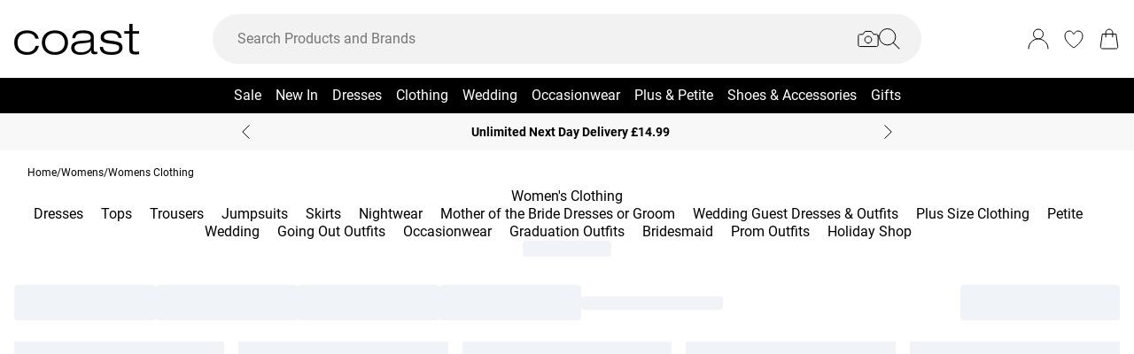

--- FILE ---
content_type: text/html
request_url: https://www.coastfashion.ie/categories/womens-clothing
body_size: 52198
content:
<!DOCTYPE html><html lang="en" class="overflow-x-hidden"><head><link rel="stylesheet" href="/build/_assets/tailwind-LZDBUKIH.css"><!--remix-island-start--><meta charSet="utf-8"/><meta name="viewport" content="width=device-width,initial-scale=1"/><link rel="preconnect" href="https://mediahub.debenhams.com"/><meta name="apple-mobile-web-app-title" content="Coast"/><link rel="preconnect" href="https://mediahub.coastfashion.ie"/><link rel="icon" href="/build/_assets/favicon-AFARV5JB.ico" type="image/x-icon"/><link rel="icon" href="/build/_assets/favicon-16x16-B7BT77U6.png" type="image/png" dimension="16x16"/><link rel="icon" href="/build/_assets/favicon-32x32-VFNS5LKN.png" type="image/png" dimension="32x32"/><link rel="apple-touch-icon" href="/build/_assets/ios-icon-4P246SHV.png"/><link rel="alternate" hrefLang="en-ie" href="https://coastfashion.ie/categories/womens-clothing"/><link rel="alternate" hrefLang="en-gb" href="https://www.coastfashion.com/categories/womens-clothing"/><link rel="alternate" hrefLang="x-default" href="https://www.coastfashion.com/categories/womens-clothing"/><title>All Clothing | Coast</title><link rel="canonical" href="https://www.coastfashion.ie/categories/womens-clothing"/><meta name="description" content="Designed to make you feel incredible, we’ve got all the clothing you’ll ever need.  From dresses to jumpsuits to skirts, discover our new-season clothing at Coa"/><meta property="og:image" content="https://mediahub.coastfashion.ie/site/fascia/coastie/categories/womens-clothing"/><meta name="twitter:image" content="https://mediahub.coastfashion.ie/site/fascia/coastie/categories/womens-clothing"/><meta/><meta/><meta name="robots" content="index, follow"/><script type="application/ld+json">[{"@context":"https://schema.org","@type":"BreadcrumbList","itemListElement":[{"@type":"ListItem","position":1,"item":"https://www.coastfashion.ie/","name":"home"},{"@type":"ListItem","position":2,"item":"https://www.coastfashion.ie/categories/womens","name":"Womens"},{"@type":"ListItem","position":3,"item":"https://www.coastfashion.ie/categories/womens-clothing","name":"Womens Clothing"}],"numberOfItems":3}]</script><script>(function (w, d, s, l, i) {
          w[l] = w[l] || []; w[l].push({
            'gtm.start': new Date().getTime(), event: 'gtm.js'
          });
          var f = d.getElementsByTagName(s)[0],
              j = d.createElement(s),
              dl = l != 'dataLayer' ? '&l=' + l : '';
          j.async = true;
          j.setAttribute('class','optanon-category-C0001');
          j.src = 'https://www.googletagmanager.com/gtm.js?id=' + i + dl;
          f.parentNode.insertBefore(j, f);
        })(window, document, 'script', 'dataLayer', 'GTM-M45H8NRH');</script><!--remix-island-end--></head><body class="max-w-full !overflow-x-clip overflow-x-hidden"><div id="root"><script>var __env__ = 'prod'</script><script type="text/javascript" src="https://043f2fa08795.edge.sdk.awswaf.com/043f2fa08795/0d2c7af4ca21/challenge.js" defer=""></script><link rel="stylesheet" href="/build/_assets/BaseBlazeCarousel-YXR5THZT.css"/><link rel="stylesheet" href="/build/_assets/blaze-UEATOOJS.css"/><link rel="stylesheet" href="/build/_assets/DeliveryProgress-7AMQD4VK.css?inline"/><link rel="stylesheet" href="/build/_assets/debenhams-4AXX6GBM.css?inline"/><link rel="stylesheet" href="/build/_assets/fonts-YAILRBNN.css?inline"/><link rel="stylesheet" href="/build/_assets/global-JJZ3X4IF.css?inline"/><link rel="stylesheet" href="/build/_assets/ReactCrop-6VYA7W5G.css"/><link rel="stylesheet" href="/build/_assets/cropper-QSZPS263.css"/><link rel="stylesheet" href="/build/_assets/KlarnaMessage-VW3TISZL.css?inline"/><style>
    :root {
      --color-primary: 0 0 0;
--color-secondary: 255 255 255;
--color-primary-dark: 0 0 0;
--color-text-secondary: 118 118 118;
--color-bg-grey: 248 248 248;
--color-primary-nav: 0 0 0;
--color-primary-nav-text: 255 255 255;
--color-footer-help-header-text: 0 0 0;
--color-footer-help-header-background: 255 241 232;
--color-button-text-primary: 255 255 255;
--color-button-secondary-border: 181 181 181;
--color-header-background: 255 255 255;
--color-search-input-background: 242 242 242;
--color-search-text: 0 0 0;
--color-search-placeholder: 118 118 118;
--swiper-pagination-color: #284D7B;
--swiper-pagination-bullet-inactive-color: #B5B5B5;
--swiper-pagination-bullet-inactive-opacity: 1;
--swiper-pagination-bullet-size: 10px;
--font-serif: Roboto;
--font-body: Roboto;
    }
    
</style><noscript><iframe src="https://www.googletagmanager.com/ns.html?id=GTM-M45H8NRH" height="0" width="0" style="display:none;visibility:hidden" title="Google Tag Manager - Coast"></iframe></noscript><!--$--><div class="relative"><header data-test-id="main-header" class="bg-header-bg"><div class="border-bg-grey"><div class="flex mx-auto max-w-screen-2xl py-2 px-4 xl:py-6"><div class="flex flex-row flex-wrap"><div class="xl:hidden py-2 pr-4 flex items-center"><button class="align-middle text-center text-black cursor-pointer leading-4 disabled:cursor-default disabled:pointer-events-none  font-cta undefined" data-test-id="undefined" aria-label="Menu Button"><div class="relative undefined"><div class="relative flex items-center w-full h-full justify-center  undefined "><svg data-icon="true" width="24px" height="24px" viewBox="0 0 24 24" class="inline"><svg xmlns="http://www.w3.org/2000/svg" width="24" height="24" viewBox="0 0 24 24" fill="none"><path d="M23 12H1" stroke="black" stroke-linecap="round"/><path d="M23 19H1" stroke="black" stroke-linecap="round"/><path d="M23 5H1" stroke="black" stroke-linecap="round"/></svg></svg></div></div></button><div class="fixed inset-0 bg-white transition-opacity undefined" style="top:0;visibility:hidden;opacity:0;transition-duration:100ms"></div><div class="z-[110] left-0 right-0 fixed flex justify-center undefined" style="top:0"><div class="z-40 w-full relative undefined"><div class="absolute top-0 w-full transition-all max-w-[375px] left-0  !max-w-[100vw] w-screen" data-test-id="mobile-nav-side-panel" style="height:100vh;transform:translateX(-100%);transition-duration:100ms;transition-timing-function:ease-in;visibility:hidden"><div class="w-full h-full overflow-hidden overflow-y-auto border-r border-t border-gray-200 bg-white"></div></div></div></div></div><div class="flex flex-row gap-4 items-center z-20"><a href="/"><div class="max-w-[106px] xl:max-w-[141px]"><img src="https://mediahub.debenhams.com/dbz_prod_coast-blk-on-wht?w=141&amp;dpr=2&amp;ttl=604800" alt="Coast" loading="eager" fetchpriority="high" class="w-full h-full object-contain undefined xl:max-h-[40px] max-h-[35px]" width="106" height="15"/></div></a></div></div><div class="grow"><div><div data-test-id="search-panel" class="lg:block hidden md:overflow-y-hidden overflow-y-auto lg:top-0 top-14 lg:w-[640px] xl:w-[800px] w-screen left-0 right-0 mx-auto absolute z-[100] text-black"><form><div class="flex px-4 flex-col md:flex-row lg:h-auto xl:h-14 h-[50px] bg-search-input-bg max-lg:bg-white lg:rounded-full lg:py-2 lg:px-4 lg:my-2 xl:my-4"><div class="flex grow items-center"><div class="relative"></div><div class="grow bg-search-input-bg rounded-full lg:gap-4 flex items-center h-full false"><input aria-autocomplete="both" aria-labelledby="autocomplete-586-label" id="autocomplete-586-input" autoComplete="off" autoCorrect="off" autoCapitalize="off" enterKeyHint="search" spellcheck="false" placeholder="Search Products and Brands" maxLength="512" type="text" data-test-id="search-input" class="appearance-none outline-none bg-transparent overflow-hidden w-full pl-3 font-light placeholder-search-placeholder text-ellipsis " value=""/><div><div class="flex flex-col gap-2 justify-center items-center cursor-pointer"><input type="file" accept="image/jpeg, image/png,android/force-camera-workaround" class="hidden"/><div class="lg:hidden py-3 pl-3 pr-1.5"><svg data-icon="true" width="20px" height="20px" viewBox="0 0 24 24" class=""><title>visual_search</title><svg width="24" height="24" viewBox="0 0 24 24" fill="none" xmlns="http://www.w3.org/2000/svg"><path d="M23.1428 8.57145C23.1428 8.11678 22.9621 7.68075 22.6407 7.35926C22.3193 7.03778 21.8832 6.85716 21.4285 6.85716H18L15.4285 3.42859H8.5714L5.99997 6.85716H2.5714C2.11674 6.85716 1.68071 7.03778 1.35922 7.35926C1.03773 7.68075 0.857117 8.11678 0.857117 8.57145V18.8572C0.857117 19.3118 1.03773 19.7479 1.35922 20.0693C1.68071 20.3908 2.11674 20.5714 2.5714 20.5714H21.4285C21.8832 20.5714 22.3193 20.3908 22.6407 20.0693C22.9621 19.7479 23.1428 19.3118 23.1428 18.8572V8.57145Z" stroke="#000" stroke-linecap="round" stroke-linejoin="round"/><path d="M12 16.7143C14.1303 16.7143 15.8572 14.9874 15.8572 12.8571C15.8572 10.7269 14.1303 9 12 9C9.86979 9 8.14288 10.7269 8.14288 12.8571C8.14288 14.9874 9.86979 16.7143 12 16.7143Z" stroke="#000" stroke-linecap="round" stroke-linejoin="round"/></svg></svg></div><div class="lg:block hidden"><svg data-icon="true" width="24px" height="24px" viewBox="0 0 24 24" class=""><title>visual_search</title><svg width="24" height="24" viewBox="0 0 24 24" fill="none" xmlns="http://www.w3.org/2000/svg"><path d="M23.1428 8.57145C23.1428 8.11678 22.9621 7.68075 22.6407 7.35926C22.3193 7.03778 21.8832 6.85716 21.4285 6.85716H18L15.4285 3.42859H8.5714L5.99997 6.85716H2.5714C2.11674 6.85716 1.68071 7.03778 1.35922 7.35926C1.03773 7.68075 0.857117 8.11678 0.857117 8.57145V18.8572C0.857117 19.3118 1.03773 19.7479 1.35922 20.0693C1.68071 20.3908 2.11674 20.5714 2.5714 20.5714H21.4285C21.8832 20.5714 22.3193 20.3908 22.6407 20.0693C22.9621 19.7479 23.1428 19.3118 23.1428 18.8572V8.57145Z" stroke="#000" stroke-linecap="round" stroke-linejoin="round"/><path d="M12 16.7143C14.1303 16.7143 15.8572 14.9874 15.8572 12.8571C15.8572 10.7269 14.1303 9 12 9C9.86979 9 8.14288 10.7269 8.14288 12.8571C8.14288 14.9874 9.86979 16.7143 12 16.7143Z" stroke="#000" stroke-linecap="round" stroke-linejoin="round"/></svg></svg></div></div><div class="hidden fixed inset-0 z-[250] w-full flex flex-col items-center justify-end md:justify-center h-full"><div class="w-full bg-white md:h-auto md:max-w-[500px] md:w-auto relative md:rounded justify-end md:justify-center flex flex-col p-6 gap-6 md:max-h-[95vh]"><div class="flex flex-row justify-between items-start w-full "><span class="text-xl flex items-center font-semibold">Find similar products</span><div class="cursor-pointer h-fit" data-test-id="undefined-close"><svg data-icon="true" width="24px" height="24px" viewBox="0 0 24 24" class="cursor-pointer w-[16px] h-[16px] mt-2"><g><path d="M23 1L1 23" stroke="black" stroke-linecap="round"/><path d="M1 1L23 23" stroke="black" stroke-linecap="round"/></g><defs></defs></svg></div></div><div class="flex flex-col items-center gap-6 w-full"><span class="font-light text-sm">Upload or take a photo to find similar products - quick and easy.</span><div class="h-[50px] w-full flex gap-2 bg-primary hover:bg-primary/75 text-button-text-primary font-semibold uppercase py-2 rounded cursor-pointer justify-center items-center"><svg data-icon="true" width="20px" height="20px" viewBox="0 0 24 24" class=""><title>visual_search</title><svg width="24" height="24" viewBox="0 0 24 24" fill="none" xmlns="http://www.w3.org/2000/svg"><path d="M23.1428 8.57145C23.1428 8.11678 22.9621 7.68075 22.6407 7.35926C22.3193 7.03778 21.8832 6.85716 21.4285 6.85716H18L15.4285 3.42859H8.5714L5.99997 6.85716H2.5714C2.11674 6.85716 1.68071 7.03778 1.35922 7.35926C1.03773 7.68075 0.857117 8.11678 0.857117 8.57145V18.8572C0.857117 19.3118 1.03773 19.7479 1.35922 20.0693C1.68071 20.3908 2.11674 20.5714 2.5714 20.5714H21.4285C21.8832 20.5714 22.3193 20.3908 22.6407 20.0693C22.9621 19.7479 23.1428 19.3118 23.1428 18.8572V8.57145Z" stroke="rgb(var(--color-button-text-primary) / 1)" stroke-linecap="round" stroke-linejoin="round"/><path d="M12 16.7143C14.1303 16.7143 15.8572 14.9874 15.8572 12.8571C15.8572 10.7269 14.1303 9 12 9C9.86979 9 8.14288 10.7269 8.14288 12.8571C8.14288 14.9874 9.86979 16.7143 12 16.7143Z" stroke="rgb(var(--color-button-text-primary) / 1)" stroke-linecap="round" stroke-linejoin="round"/></svg></svg><span class="">Take or upload photo</span></div></div></div></div><div class="hidden fixed inset-0 z-[250] w-full flex flex-col items-center justify-center h-full"><div class="w-full h-full md:h-auto md:min-w-[400px] md:max-w-[500px] bg-white md:w-auto relative md:rounded flex flex-col justify-space-between md:max-h-[95vh]"><div class="flex flex-row justify-between items-center w-full px-6 pt-6 "><span class="text-xl flex items-center font-semibold">Image Search<div class="ml-2"><svg data-icon="true" width="16px" height="16px" viewBox="0 0 16 16"><svg width="16" height="16" viewBox="0 0 16 16" fill="none" xmlns="http://www.w3.org/2000/svg"><g clip-path="url(#clip0_1016_22892)"><circle cx="8" cy="8" r="7.5" stroke="black"/><path d="M8.90355 5.59411C9.35105 5.59411 9.71422 5.27275 9.71422 4.79649C9.71422 4.32023 9.35019 3.99887 8.90355 3.99887C8.45605 3.99887 8.09461 4.32023 8.09461 4.79649C8.09461 5.27275 8.45605 5.59411 8.90355 5.59411ZM9.06104 10.6033C9.06104 10.508 9.09288 10.2606 9.07481 10.1199L8.36741 10.962C8.22111 11.1214 8.03781 11.2318 7.95175 11.2024C7.91271 11.1875 7.88008 11.1587 7.85973 11.1212C7.83938 11.0837 7.83264 11.0399 7.84074 10.9976L9.01973 7.14485C9.11611 6.65612 8.85106 6.21013 8.2891 6.15316C7.69616 6.15316 6.82353 6.77541 6.29256 7.56502C6.29256 7.65938 6.27535 7.8944 6.29342 8.03505L6.99995 7.19203C7.14625 7.03446 7.31665 6.92319 7.4027 6.95345C7.4451 6.96919 7.47984 7.0015 7.49947 7.04344C7.5191 7.08539 7.52205 7.13362 7.50769 7.17778L6.33903 11.0119C6.20392 11.4605 6.45951 11.9003 7.07913 12C7.99134 12 8.53006 11.3929 9.0619 10.6033H9.06104Z" fill="black"/></g><defs><clipPath id="clip0_1016_22892"><rect width="16" height="16" fill="white"/></clipPath></defs></svg></svg></div></span><div class="cursor-pointer h-fit" data-test-id="undefined-close"><svg data-icon="true" width="24px" height="24px" viewBox="0 0 24 24" class="cursor-pointer w-[16px] h-[16px]"><g><path d="M23 1L1 23" stroke="black" stroke-linecap="round"/><path d="M1 1L23 23" stroke="black" stroke-linecap="round"/></g><defs></defs></svg></div></div><div class="flex justify-center m-6 flex-grow shrink overflow-hidden"><div class="flex just flex-col items-center h-full max-h-full overflow-hidden w-full justify-between"><div></div><div class="overflow-hidden w-full text-center"><div style="height:100%;width:100%;max-width:100%" class="flex justify-center"><img alt="picture" style="opacity:0;max-width:100%"/></div></div><div class="pt-6 flex items-center gap-3 w-full"><button class="align-middle text-center text-black cursor-pointer leading-4 disabled:cursor-default disabled:pointer-events-none border-button-border-secondary font-semibold text-black hover:text-grey-4 disabled:border-grey-2 disabled:text-grey-3 border rounded px-5 h-[50px] uppercase font-cta flex-1 h-[50px]" data-test-id="undefined" type="button"><div class="relative undefined"><div class="relative flex items-center w-full h-full justify-center  undefined ">Change</div></div></button><button class="align-middle text-center text-black cursor-pointer leading-4 disabled:cursor-default disabled:pointer-events-none bg-primary font-semibold text-button-text-primary hover:bg-primary/75 disabled:bg-gray-200 disabled:text-gray-500 rounded px-5 h-[50px] uppercase font-cta flex-1 h-[50px]" data-test-id="undefined" type="button"><div class="relative undefined"><div class="relative flex items-center w-full h-full justify-center  undefined ">View Similar</div></div></button></div></div></div></div></div><div class="hidden fixed inset-0 z-[250] w-full flex flex-col items-center justify-end md:justify-center h-full bg-black/50 md:bg-black/10 backdrop-blur-sm"><div class="w-full bg-white md:h-auto md:max-w-[500px] md:w-auto relative md:rounded justify-end md:justify-center flex flex-col p-6 gap-6 md:max-h-[95vh]"><div class="flex flex-row justify-between items-start w-full "><span class="text-xl flex items-center font-semibold">Use the box to frame your image</span><div class="cursor-pointer h-fit" data-test-id="undefined-close"><svg data-icon="true" width="24px" height="24px" viewBox="0 0 24 24" class="cursor-pointer w-[16px] h-[16px] mt-2 ml-2"><g><path d="M23 1L1 23" stroke="black" stroke-linecap="round"/><path d="M1 1L23 23" stroke="black" stroke-linecap="round"/></g><defs></defs></svg></div></div><div class="flex flex-col gap-4 w-full"><span class="font-light text-sm">Just drag the corners to frame the item clearly.</span></div></div></div></div><button type="submit" class="hidden lg:flex"><div class="items-center mr-2 "><svg data-icon="true" width="24px" height="24px" viewBox="0 0 24 24"><svg xmlns="http://www.w3.org/2000/svg" width="24" height="24" viewBox="0 0 24 24" fill="none"><g clip-path="url(#clip0_305_7800)"><circle cx="9.68861" cy="9.68421" r="9.18421" stroke="#000"/><path d="M22.6511 23.3535C22.8463 23.5488 23.1629 23.5488 23.3582 23.3535C23.5534 23.1583 23.5534 22.8417 23.3582 22.6464L22.6511 23.3535ZM23.3582 22.6464L16.3579 15.6462L15.6508 16.3533L22.6511 23.3535L23.3582 22.6464Z" fill="#000"/></g><defs><clipPath id="clip0_305_7800"><rect width="24" height="24" fill="white" transform="translate(0.00439453)"/></clipPath></defs></svg></svg></div></button><button type="submit" class="lg:hidden"><div class="py-3 pr-3 pl-1.5"><svg data-icon="true" width="20px" height="20px" viewBox="0 0 24 24" class=""><title>search</title><svg xmlns="http://www.w3.org/2000/svg" width="24" height="24" viewBox="0 0 24 24" fill="none"><g clip-path="url(#clip0_305_7800)"><circle cx="9.68861" cy="9.68421" r="9.18421" stroke="#000"/><path d="M22.6511 23.3535C22.8463 23.5488 23.1629 23.5488 23.3582 23.3535C23.5534 23.1583 23.5534 22.8417 23.3582 22.6464L22.6511 23.3535ZM23.3582 22.6464L16.3579 15.6462L15.6508 16.3533L22.6511 23.3535L23.3582 22.6464Z" fill="#000"/></g><defs><clipPath id="clip0_305_7800"><rect width="24" height="24" fill="white" transform="translate(0.00439453)"/></clipPath></defs></svg></svg></div></button></div></div></div></form></div></div></div><div class="flex flex-row justify-end items-center z-25"><div class="lg:hidden flex py-2 px-[7px] md:px-2 items-center"><div class="relative inline-block"><svg data-icon="true" width="24px" height="24px" viewBox="0 0 24 24"><title>search</title><g clip-path="url(#clip0_758_1358)"><circle cx="9.68421" cy="9.68421" r="9.18421" stroke="black" fill="none"/><path d="M22.6467 23.3538C22.8419 23.549 23.1585 23.549 23.3538 23.3538C23.549 23.1585 23.549 22.8419 23.3538 22.6467L22.6467 23.3538ZM23.3538 22.6467L16.3536 15.6464L15.6464 16.3536L22.6467 23.3538L23.3538 22.6467Z" fill="black"/></g><defs><clipPath id="clip0_758_1358"><rect width="24" height="24" fill="white"/></clipPath></defs></svg></div></div><div class="relative group py-2 px-[7px] md:px-2"><div class="flex items-center"><a data-test-id="account-link" href="/account"><div class="flex items-center"><svg data-icon="true" width="24px" height="24px" viewBox="0 0 24 24"><title>account</title><circle cx="12.0049" cy="6.5" r="5.5" fill="white" stroke="black"/><path d="M23.0049 23C23.0049 16.9249 18.08 12 12.0049 12C5.92975 12 1.00488 16.9249 1.00488 23" fill="white" stroke="black" stroke-linecap="round"/></svg></div></a></div></div><div class="py-2 px-[7px] md:px-2"><a data-test-id="wishlist-link" href="/wishlist"><div class="flex items-center"><svg data-icon="true" width="24px" height="24px" viewBox="0 0 24 24"><title>wishlist</title><path d="M2.00488 8.71113C2.00488 13.3468 6.60218 18.242 11.7991 21.8887C11.8932 21.9506 11.9637 22 11.999 22C12.046 22 12.1166 21.9506 12.2106 21.8887C17.4076 18.242 22.0049 13.3468 22.0049 8.71113C22.0049 5.31165 19.8885 3 17.0078 3C14.8209 3 13.4922 4.43396 12.6574 5.8432C12.387 6.23878 12.2342 6.57749 11.999 6.57749C11.7638 6.57749 11.5992 6.25114 11.3523 5.8432C10.541 4.4216 9.18889 3 7.00194 3C4.12128 3 2.00488 5.31165 2.00488 8.71113Z" fill="none" stroke="black" /></svg></div></a></div><div class="py-2 pl-[7px] md:pl-2"><a data-test-id="cart-link" href="/basket"><div class="flex items-center"><div class="relative inline-block"><svg data-icon="true" width="24px" height="24px" viewBox="0 0 24 24"><title>cart</title>
    <g>
      <path d="M19.7175 23H4.2923C3.08166 23 2.14861 21.9329 2.3102 20.7331L4.22711 6.5H19.7827L21.6996 20.7331C21.8612 21.9329 20.9281 23 19.7175 23Z" fill="none" stroke="black"/>
      <path d="M15.894 9.8V4.88889C15.894 2.74111 14.1529 1 12.0051 1V1C9.85733 1 8.11621 2.74111 8.11621 4.88889V9.8" fill="none" stroke="black" stroke-linecap="round"/>
    </g>
    </svg></div></div></a></div></div></div></div><div class="hidden xl:block text-nav"><div data-test-id="desktop-nav" class="bg-primary-nav h-10 relative z-[25]"><nav class="h-full"><ul class="max-w-screen-2xl mx-auto flex justify-center h-full" data-test-id="desktop-nav-topmenu"><li data-test-id="desktop-nav-topmenu-category-title"><a data-test-id="desktop-nav:4807-Sale" class=" text-primary-nav-text text-base inline-flex items-center px-2 h-full hover:text-black hover:bg-gray-100 active:bg-gray-100 data-[active=true]:bg-gray-100 data-[active=true]:text-black font-heading undefined cursor-pointer" style="background-size:cover;width:100%" data-active="false" href="/categories/womens-sale"><span class="inline-flex items-center gap-2 min-w-0"><span class="break-words">Sale</span></span></a><div data-test-id="desktop-nav:4807:nav" class="absolute left-0 top-full w-full bg-white hidden invisible"><div data-test-id="desktop-nav:4807:panel" class="border border-gray-100 border-t-0"><div class="max-w-screen-2xl mx-auto w-full grid grid-cols-6 gap-0 "><div data-test-id="desktop-nav:4807:panel:col1" class="grid grid-flow-row content-start gap-5 px-2 py-7 " style="grid-column:1 / span 1"><ul class="flex flex-col gap-2" data-test-id="desktop-nav-submenu"><li><span class="px-2 font-desktopNavHeaderWeight font-heading mb-6 visible" data-test-id="desktop-nav:4807:panel:col1:group1:title-Shop By Category">Shop By Category</span></li><li><a data-test-id="desktop-nav:4807:panel:col1:group1:link-View All Sale" class=" text-sm font-light inline-block hover:underline active:underline px-2 cursor-pointer" style="background-size:cover;width:100%" data-active="false" href="/categories/sale"><span class="inline-flex items-center gap-2 min-w-0"><span class="break-words">View All Sale</span></span></a></li><li><a data-test-id="desktop-nav:4807:panel:col1:group1:link-Sale Clothing" class=" text-sm font-light inline-block hover:underline active:underline px-2 cursor-pointer" style="background-size:cover;width:100%" data-active="false" href="/categories/womens-sale"><span class="inline-flex items-center gap-2 min-w-0"><span class="break-words">Sale Clothing</span></span></a></li><li><a data-test-id="desktop-nav:4807:panel:col1:group1:link-Sale Dresses" class=" text-sm font-light inline-block hover:underline active:underline px-2 cursor-pointer" style="background-size:cover;width:100%" data-active="false" href="/categories/womens-sale-dresses"><span class="inline-flex items-center gap-2 min-w-0"><span class="break-words">Sale Dresses</span></span></a></li><li><a data-test-id="desktop-nav:4807:panel:col1:group1:link-Sale Coats &amp; Jackets" class=" text-sm font-light inline-block hover:underline active:underline px-2 cursor-pointer" style="background-size:cover;width:100%" data-active="false" href="/categories/womens-sale-coats-jackets"><span class="inline-flex items-center gap-2 min-w-0"><span class="break-words">Sale Coats &amp; Jackets</span></span></a></li><li><a data-test-id="desktop-nav:4807:panel:col1:group1:link-Sale Trousers" class=" text-sm font-light inline-block hover:underline active:underline px-2 cursor-pointer" style="background-size:cover;width:100%" data-active="false" href="/categories/womens-sale-trousers"><span class="inline-flex items-center gap-2 min-w-0"><span class="break-words">Sale Trousers</span></span></a></li><li><a data-test-id="desktop-nav:4807:panel:col1:group1:link-Sale Tops" class=" text-sm font-light inline-block hover:underline active:underline px-2 cursor-pointer" style="background-size:cover;width:100%" data-active="false" href="/categories/womens-sale-tops"><span class="inline-flex items-center gap-2 min-w-0"><span class="break-words">Sale Tops</span></span></a></li><li><a data-test-id="desktop-nav:4807:panel:col1:group1:link-Sale Occasionwear" class=" text-sm font-light inline-block hover:underline active:underline px-2 cursor-pointer" style="background-size:cover;width:100%" data-active="false" href="/categories/womens-sale/facet/occasion/Occasion"><span class="inline-flex items-center gap-2 min-w-0"><span class="break-words">Sale Occasionwear</span></span></a></li><li><a data-test-id="desktop-nav:4807:panel:col1:group1:link-Sale Skirts" class=" text-sm font-light inline-block hover:underline active:underline px-2 cursor-pointer" style="background-size:cover;width:100%" data-active="false" href="/categories/womens-sale-skirts"><span class="inline-flex items-center gap-2 min-w-0"><span class="break-words">Sale Skirts</span></span></a></li><li><a data-test-id="desktop-nav:4807:panel:col1:group1:link-Sale Playsuits Jumpsuits" class=" text-sm font-light inline-block hover:underline active:underline px-2 cursor-pointer" style="background-size:cover;width:100%" data-active="false" href="/categories/womens-sale-playsuits-jumpsuits"><span class="inline-flex items-center gap-2 min-w-0"><span class="break-words">Sale Playsuits Jumpsuits</span></span></a></li><li><a data-test-id="desktop-nav:4807:panel:col1:group1:link-Sale Shoes &amp; Accessories" class=" text-sm font-light inline-block hover:underline active:underline px-2 cursor-pointer" style="background-size:cover;width:100%" data-active="false" href="/categories/shoes-accessories-sale"><span class="inline-flex items-center gap-2 min-w-0"><span class="break-words">Sale Shoes &amp; Accessories</span></span></a></li><li><a data-test-id="desktop-nav:4807:panel:col1:group1:link-Sale Knitwear" class=" text-sm font-light inline-block hover:underline active:underline px-2 cursor-pointer" style="background-size:cover;width:100%" data-active="false" href="/categories/womens-sale-knitwear"><span class="inline-flex items-center gap-2 min-w-0"><span class="break-words">Sale Knitwear</span></span></a></li><li><a data-test-id="desktop-nav:4807:panel:col1:group1:link-Sale Swimwear" class=" text-sm font-light inline-block hover:underline active:underline px-2 cursor-pointer" style="background-size:cover;width:100%" data-active="false" href="/categories/womens-sale-swimwear"><span class="inline-flex items-center gap-2 min-w-0"><span class="break-words">Sale Swimwear</span></span></a></li></ul></div><div data-test-id="desktop-nav:4807:panel:col2" class="grid grid-flow-row content-start gap-5 px-2 py-7 " style="grid-column:2 / span 1"><ul class="flex flex-col gap-2" data-test-id="desktop-nav-submenu"><li><span class="px-2 font-desktopNavHeaderWeight font-heading mb-6 visible" data-test-id="desktop-nav:4807:panel:col2:group1:title-Sale By Price">Sale By Price</span></li><li><a data-test-id="desktop-nav:4807:panel:col2:group1:link-Sale £30 &amp; Under" class=" text-sm font-light inline-block hover:underline active:underline px-2 cursor-pointer" style="background-size:cover;width:100%" data-active="false" href="/categories/womens-sale/facet/priceRange/0-30"><span class="inline-flex items-center gap-2 min-w-0"><span class="break-words">Sale £30 &amp; Under</span></span></a></li><li><a data-test-id="desktop-nav:4807:panel:col2:group1:link-Sale £50 &amp; Under" class=" text-sm font-light inline-block hover:underline active:underline px-2 cursor-pointer" style="background-size:cover;width:100%" data-active="false" href="/categories/womens-sale/facet/priceRange/0-50"><span class="inline-flex items-center gap-2 min-w-0"><span class="break-words">Sale £50 &amp; Under</span></span></a></li><li><a data-test-id="desktop-nav:4807:panel:col2:group1:link-Sale £100 &amp; Under" class=" text-sm font-light inline-block hover:underline active:underline px-2 cursor-pointer" style="background-size:cover;width:100%" data-active="false" href="/categories/womens-sale/facet/priceRange/0-100"><span class="inline-flex items-center gap-2 min-w-0"><span class="break-words">Sale £100 &amp; Under</span></span></a></li><li><a data-test-id="desktop-nav:4807:panel:col2:group1:link-Sale £150 &amp; Under" class=" text-sm font-light inline-block hover:underline active:underline px-2 cursor-pointer" style="background-size:cover;width:100%" data-active="false" href="/categories/womens-sale/facet/priceRange/0-150"><span class="inline-flex items-center gap-2 min-w-0"><span class="break-words">Sale £150 &amp; Under</span></span></a></li><li><a data-test-id="desktop-nav:4807:panel:col2:group1:link-Sale £200 &amp; Under" class=" text-sm font-light inline-block hover:underline active:underline px-2 cursor-pointer" style="background-size:cover;width:100%" data-active="false" href="/categories/womens-sale/facet/priceRange/0-200"><span class="inline-flex items-center gap-2 min-w-0"><span class="break-words">Sale £200 &amp; Under</span></span></a></li></ul></div><div data-test-id="desktop-nav:4807:panel:col3" class="grid grid-flow-row content-start gap-5 px-2 py-7 " style="grid-column:3 / span 1"><ul class="flex flex-col gap-2" data-test-id="desktop-nav-submenu"><li><span class="px-2 font-desktopNavHeaderWeight font-heading mb-6 visible" data-test-id="desktop-nav:4807:panel:col3:group1:title-Sale By Size">Sale By Size</span></li><li><a data-test-id="desktop-nav:4807:panel:col3:group1:link-Size 6" class=" text-sm font-light inline-block hover:underline active:underline px-2 cursor-pointer" style="background-size:cover;width:100%" data-active="false" href="/categories/womens-sale/facet/sizes/6"><span class="inline-flex items-center gap-2 min-w-0"><span class="break-words">Size 6</span></span></a></li><li><a data-test-id="desktop-nav:4807:panel:col3:group1:link-Size 8" class=" text-sm font-light inline-block hover:underline active:underline px-2 cursor-pointer" style="background-size:cover;width:100%" data-active="false" href="/categories/womens-sale/facet/sizes/8"><span class="inline-flex items-center gap-2 min-w-0"><span class="break-words">Size 8</span></span></a></li><li><a data-test-id="desktop-nav:4807:panel:col3:group1:link-Size 10" class=" text-sm font-light inline-block hover:underline active:underline px-2 cursor-pointer" style="background-size:cover;width:100%" data-active="false" href="/categories/womens-sale/facet/sizes/10"><span class="inline-flex items-center gap-2 min-w-0"><span class="break-words">Size 10</span></span></a></li><li><a data-test-id="desktop-nav:4807:panel:col3:group1:link-Size 12" class=" text-sm font-light inline-block hover:underline active:underline px-2 cursor-pointer" style="background-size:cover;width:100%" data-active="false" href="/categories/womens-sale/facet/sizes/12"><span class="inline-flex items-center gap-2 min-w-0"><span class="break-words">Size 12</span></span></a></li><li><a data-test-id="desktop-nav:4807:panel:col3:group1:link-Size 14" class=" text-sm font-light inline-block hover:underline active:underline px-2 cursor-pointer" style="background-size:cover;width:100%" data-active="false" href="/categories/womens-sale/facet/sizes/14"><span class="inline-flex items-center gap-2 min-w-0"><span class="break-words">Size 14</span></span></a></li><li><a data-test-id="desktop-nav:4807:panel:col3:group1:link-Size 16" class=" text-sm font-light inline-block hover:underline active:underline px-2 cursor-pointer" style="background-size:cover;width:100%" data-active="false" href="/categories/womens-sale/facet/sizes/16"><span class="inline-flex items-center gap-2 min-w-0"><span class="break-words">Size 16</span></span></a></li><li><a data-test-id="desktop-nav:4807:panel:col3:group1:link-Size 18" class=" text-sm font-light inline-block hover:underline active:underline px-2 cursor-pointer" style="background-size:cover;width:100%" data-active="false" href="/categories/womens-sale/facet/sizes/18"><span class="inline-flex items-center gap-2 min-w-0"><span class="break-words">Size 18</span></span></a></li><li><a data-test-id="desktop-nav:4807:panel:col3:group1:link-Size 20" class=" text-sm font-light inline-block hover:underline active:underline px-2 cursor-pointer" style="background-size:cover;width:100%" data-active="false" href="/categories/womens-sale/facet/sizes/20"><span class="inline-flex items-center gap-2 min-w-0"><span class="break-words">Size 20</span></span></a></li><li><a data-test-id="desktop-nav:4807:panel:col3:group1:link-Size 22" class=" text-sm font-light inline-block hover:underline active:underline px-2 cursor-pointer" style="background-size:cover;width:100%" data-active="false" href="/categories/womens-sale/facet/sizes/22"><span class="inline-flex items-center gap-2 min-w-0"><span class="break-words">Size 22</span></span></a></li><li><a data-test-id="desktop-nav:4807:panel:col3:group1:link-Size 24" class=" text-sm font-light inline-block hover:underline active:underline px-2 cursor-pointer" style="background-size:cover;width:100%" data-active="false" href="/categories/womens-sale/facet/sizes/24"><span class="inline-flex items-center gap-2 min-w-0"><span class="break-words">Size 24</span></span></a></li><li><a data-test-id="desktop-nav:4807:panel:col3:group1:link-Size 26" class=" text-sm font-light inline-block hover:underline active:underline px-2 cursor-pointer" style="background-size:cover;width:100%" data-active="false" href="/categories/womens-sale/facet/sizes/26"><span class="inline-flex items-center gap-2 min-w-0"><span class="break-words">Size 26</span></span></a></li></ul></div><div data-test-id="desktop-nav:4807:panel:col4" class="grid grid-flow-row content-start gap-5 px-2 py-7 " style="grid-column:4 / span 1"><ul class="flex flex-col gap-2" data-test-id="desktop-nav-submenu"><li><span class="px-2 font-desktopNavHeaderWeight font-heading mb-6 visible" data-test-id="desktop-nav:4807:panel:col4:group1:title-Offers">Offers</span></li><li><a data-test-id="desktop-nav:4807:panel:col4:group1:link-Up to 70% Off* Winter Sale" class=" text-sm font-light inline-block hover:underline active:underline px-2 cursor-pointer" style="color:red;font-weight:bold;background-size:cover;width:100%" data-active="false" href="/categories/womens-sale"><span class="inline-flex items-center gap-2 min-w-0"><span class="break-words">Up to 70% Off* Winter Sale</span></span></a></li><li><a data-test-id="desktop-nav:4807:panel:col4:group1:link-30% Off New Footwear Faves" class=" text-sm font-light inline-block hover:underline active:underline px-2 cursor-pointer" style="color:red;font-weight:bold;background-size:cover;width:100%" data-active="false" href="/categories/shoes-brands-offer"><span class="inline-flex items-center gap-2 min-w-0"><span class="break-words">30% Off New Footwear Faves</span></span></a></li><li><a href="https://connect.studentbeans.com/v4/hosted/coast/uk" data-test-id="desktop-nav:4807:panel:col4:group1:link-Calling All Students! Get 20% Off with Student Beans" to="https://connect.studentbeans.com/v4/hosted/coast/uk" class=" text-sm font-light inline-block hover:underline active:underline px-2 cursor-pointer" style="font-weight:bold;font-style:italic;background-size:cover;width:100%" data-active="false"><span class="inline-flex items-center gap-2 min-w-0"><span class="break-words">Calling All Students! Get 20% Off with Student Beans</span></span></a></li></ul></div><div data-test-id="desktop-nav:4807:panel:col5" class="grid grid-flow-row content-start gap-5 px-2 py-7 " style="grid-column:5 / span 1"><div data-test-id="desktop-nav:4807:panel:col5" class="grid grid-cols-1 overflow-x-hidden "><div><div class="md:max-w-screen-2xl max-w-[100vw] mx-auto py-2"><a class="block" href="/categories/womens-sale-dresses"><div data-test-id="CTA-Card" class="undefined flex flex-col  relative"></div></a></div></div></div></div><div data-test-id="desktop-nav:4807:panel:col6" class="grid grid-flow-row content-start gap-5 px-2 py-7 " style="grid-column:6 / span 1"></div></div></div></div></li><li data-test-id="desktop-nav-topmenu-category-title"><a data-test-id="desktop-nav:4835-New In" class=" text-primary-nav-text text-base inline-flex items-center px-2 h-full hover:text-black hover:bg-gray-100 active:bg-gray-100 data-[active=true]:bg-gray-100 data-[active=true]:text-black font-heading undefined cursor-pointer" style="background-size:cover;width:100%" data-active="false" href="/categories/womens-new-in"><span class="inline-flex items-center gap-2 min-w-0"><span class="break-words">New In</span></span></a><div data-test-id="desktop-nav:4835:nav" class="absolute left-0 top-full w-full bg-white hidden invisible"><div data-test-id="desktop-nav:4835:panel" class="border border-gray-100 border-t-0"><div class="max-w-screen-2xl mx-auto w-full grid grid-cols-6 gap-0 "><div data-test-id="desktop-nav:4835:panel:col1" class="grid grid-flow-row content-start gap-5 px-2 py-7 " style="grid-column:1 / span 1"><ul class="flex flex-col gap-2" data-test-id="desktop-nav-submenu"><li><span class="px-2 font-desktopNavHeaderWeight font-heading mb-6 visible" data-test-id="desktop-nav:4835:panel:col1:group1:title-New In">New In</span></li><li><a data-test-id="desktop-nav:4835:panel:col1:group1:link-View All New In" class=" text-sm font-light inline-block hover:underline active:underline px-2 cursor-pointer" style="background-size:cover;width:100%" data-active="false" href="/categories/new-in"><span class="inline-flex items-center gap-2 min-w-0"><span class="break-words">View All New In</span></span></a></li><li><a data-test-id="desktop-nav:4835:panel:col1:group1:link-New In Dresses" class=" text-sm font-light inline-block hover:underline active:underline px-2 cursor-pointer" style="background-size:cover;width:100%" data-active="false" href="/categories/womens-new-in-dresses"><span class="inline-flex items-center gap-2 min-w-0"><span class="break-words">New In Dresses</span></span></a></li><li><a data-test-id="desktop-nav:4835:panel:col1:group1:link-New In Occasion" class=" text-sm font-light inline-block hover:underline active:underline px-2 cursor-pointer" style="background-size:cover;width:100%" data-active="false" href="/categories/womens-new-in-occasion"><span class="inline-flex items-center gap-2 min-w-0"><span class="break-words">New In Occasion</span></span></a></li><li><a data-test-id="desktop-nav:4835:panel:col1:group1:link-New In Tops" class=" text-sm font-light inline-block hover:underline active:underline px-2 cursor-pointer" style="background-size:cover;width:100%" data-active="false" href="/categories/womens-new-in-tops"><span class="inline-flex items-center gap-2 min-w-0"><span class="break-words">New In Tops</span></span></a></li><li><a data-test-id="desktop-nav:4835:panel:col1:group1:link-New In Bridesmaid" class=" text-sm font-light inline-block hover:underline active:underline px-2 cursor-pointer" style="background-size:cover;width:100%" data-active="false" href="/categories/womens-new-in-bridesmaid"><span class="inline-flex items-center gap-2 min-w-0"><span class="break-words">New In Bridesmaid</span></span></a></li><li><a data-test-id="desktop-nav:4835:panel:col1:group1:link-New In Bridal" class=" text-sm font-light inline-block hover:underline active:underline px-2 cursor-pointer" style="background-size:cover;width:100%" data-active="false" href="/categories/womens-new-in-bridal"><span class="inline-flex items-center gap-2 min-w-0"><span class="break-words">New In Bridal</span></span></a></li><li><a data-test-id="desktop-nav:4835:panel:col1:group1:link-New In Skirts" class=" text-sm font-light inline-block hover:underline active:underline px-2 cursor-pointer" style="background-size:cover;width:100%" data-active="false" href="/categories/womens-new-in-skirts"><span class="inline-flex items-center gap-2 min-w-0"><span class="break-words">New In Skirts</span></span></a></li><li><a data-test-id="desktop-nav:4835:panel:col1:group1:link-New In Shoes" class=" text-sm font-light inline-block hover:underline active:underline px-2 cursor-pointer" style="background-size:cover;width:100%" data-active="false" href="/categories/shoes-accessories-new-in-shoes"><span class="inline-flex items-center gap-2 min-w-0"><span class="break-words">New In Shoes</span></span></a></li><li><a data-test-id="desktop-nav:4835:panel:col1:group1:link-New In Accessories" class=" text-sm font-light inline-block hover:underline active:underline px-2 cursor-pointer" style="background-size:cover;width:100%" data-active="false" href="/categories/shoes-accessories-new-in-accessories"><span class="inline-flex items-center gap-2 min-w-0"><span class="break-words">New In Accessories</span></span></a></li></ul></div><div data-test-id="desktop-nav:4835:panel:col2" class="grid grid-flow-row content-start gap-5 px-2 py-7 " style="grid-column:2 / span 1"><ul class="flex flex-col gap-2" data-test-id="desktop-nav-submenu"><li><span class="px-2 font-desktopNavHeaderWeight font-heading mb-6 visible" data-test-id="desktop-nav:4835:panel:col2:group1:title-Trending Now">Trending Now</span></li><li><a data-test-id="desktop-nav:4835:panel:col2:group1:link-Lisa Tan X Coast" class=" text-sm font-light inline-block hover:underline active:underline px-2 cursor-pointer" style="background-size:cover;width:100%" data-active="false" href="/categories/lisa-tan"><span class="inline-flex items-center gap-2 min-w-0"><span class="break-words">Lisa Tan X Coast</span></span></a></li><li><a data-test-id="desktop-nav:4835:panel:col2:group1:link-Wedding" class=" text-sm font-light inline-block hover:underline active:underline px-2 cursor-pointer" style="background-size:cover;width:100%" data-active="false" href="/categories/womens-occasion-wedding"><span class="inline-flex items-center gap-2 min-w-0"><span class="break-words">Wedding</span></span></a></li><li><a data-test-id="desktop-nav:4835:panel:col2:group1:link-Wedding Guest" class=" text-sm font-light inline-block hover:underline active:underline px-2 cursor-pointer" style="background-size:cover;width:100%" data-active="false" href="/categories/womens-occasion-wedding-wedding-guest"><span class="inline-flex items-center gap-2 min-w-0"><span class="break-words">Wedding Guest</span></span></a></li><li><a data-test-id="desktop-nav:4835:panel:col2:group1:link-Mother of The Bride" class=" text-sm font-light inline-block hover:underline active:underline px-2 cursor-pointer" style="background-size:cover;width:100%" data-active="false" href="/categories/womens-occasion-wedding-mother-of-the-bride"><span class="inline-flex items-center gap-2 min-w-0"><span class="break-words">Mother of The Bride</span></span></a></li><li><a data-test-id="desktop-nav:4835:panel:col2:group1:link-Bridesmaid" class=" text-sm font-light inline-block hover:underline active:underline px-2 cursor-pointer" style="background-size:cover;width:100%" data-active="false" href="/categories/womens-occasion-wedding-bridesmaid"><span class="inline-flex items-center gap-2 min-w-0"><span class="break-words">Bridesmaid</span></span></a></li><li><a data-test-id="desktop-nav:4835:panel:col2:group1:link-Polka Dots" class=" text-sm font-light inline-block hover:underline active:underline px-2 cursor-pointer" style="background-size:cover;width:100%" data-active="false" href="/categories/womens-collections-polka-dot-clothing"><span class="inline-flex items-center gap-2 min-w-0"><span class="break-words">Polka Dots</span></span></a></li><li><a data-test-id="desktop-nav:4835:panel:col2:group1:link-Chocolate Brown" class=" text-sm font-light inline-block hover:underline active:underline px-2 cursor-pointer" style="background-size:cover;width:100%" data-active="false" href="/categories/womens-collections-brown"><span class="inline-flex items-center gap-2 min-w-0"><span class="break-words">Chocolate Brown</span></span></a></li></ul></div><div data-test-id="desktop-nav:4835:panel:col3" class="grid grid-flow-row content-start gap-5 px-2 py-7 " style="grid-column:3 / span 1"><ul class="flex flex-col gap-2" data-test-id="desktop-nav-submenu"><li><span class="px-2 font-desktopNavHeaderWeight font-heading mb-6 visible" data-test-id="desktop-nav:4835:panel:col3:group1:title-Shop By Fit">Shop By Fit</span></li><li><a data-test-id="desktop-nav:4835:panel:col3:group1:link-New In Petite" class=" text-sm font-light inline-block hover:underline active:underline px-2 cursor-pointer" style="background-size:cover;width:100%" data-active="false" href="/categories/womens-new-in-petite"><span class="inline-flex items-center gap-2 min-w-0"><span class="break-words">New In Petite</span></span></a></li><li><a data-test-id="desktop-nav:4835:panel:col3:group1:link-New In Plus Size" class=" text-sm font-light inline-block hover:underline active:underline px-2 cursor-pointer" style="background-size:cover;width:100%" data-active="false" href="/categories/womens-new-in-plus-size"><span class="inline-flex items-center gap-2 min-w-0"><span class="break-words">New In Plus Size</span></span></a></li></ul></div><div data-test-id="desktop-nav:4835:panel:col4" class="grid grid-flow-row content-start gap-5 px-2 py-7 " style="grid-column:4 / span 1"><div data-test-id="desktop-nav:4835:panel:col4" class="grid grid-cols-1 overflow-x-hidden "><div><div class="md:max-w-screen-2xl max-w-[100vw] mx-auto py-2"><a class="block" href="/categories/womens-new-in-dresses"><div data-test-id="CTA-Card" class="undefined flex flex-col  relative"></div></a></div></div></div></div><div data-test-id="desktop-nav:4835:panel:col5" class="grid grid-flow-row content-start gap-5 px-2 py-7 " style="grid-column:5 / span 1"><div data-test-id="desktop-nav:4835:panel:col5" class="grid grid-cols-1 overflow-x-hidden "><div><div class="md:max-w-screen-2xl max-w-[100vw] mx-auto py-2"><a class="block" href="/categories/new-in"><div data-test-id="CTA-Card" class="undefined flex flex-col  relative"></div></a></div></div></div></div><div data-test-id="desktop-nav:4835:panel:col6" class="grid grid-flow-row content-start gap-5 px-2 py-7 " style="grid-column:6 / span 1"><div data-test-id="desktop-nav:4835:panel:col6" class="grid grid-cols-1 overflow-x-hidden "><div><div class="md:max-w-screen-2xl max-w-[100vw] mx-auto py-2"><a class="block" href="/categories/womens-new-in-tops"><div data-test-id="CTA-Card" class="undefined flex flex-col  relative"></div></a></div></div></div></div></div></div></div></li><li data-test-id="desktop-nav-topmenu-category-title"><a data-test-id="desktop-nav:4850-Dresses" class=" text-primary-nav-text text-base inline-flex items-center px-2 h-full hover:text-black hover:bg-gray-100 active:bg-gray-100 data-[active=true]:bg-gray-100 data-[active=true]:text-black font-heading undefined cursor-pointer" style="background-size:cover;width:100%" data-active="false" href="/categories/womens-dresses"><span class="inline-flex items-center gap-2 min-w-0"><span class="break-words">Dresses</span></span></a><div data-test-id="desktop-nav:4850:nav" class="absolute left-0 top-full w-full bg-white hidden invisible"><div data-test-id="desktop-nav:4850:panel" class="border border-gray-100 border-t-0"><div class="max-w-screen-2xl mx-auto w-full grid grid-cols-6 gap-0 "><div data-test-id="desktop-nav:4850:panel:col1" class="grid grid-flow-row content-start gap-5 px-2 py-7 " style="grid-column:1 / span 1"><ul class="flex flex-col gap-2" data-test-id="desktop-nav-submenu"><li><span class="px-2 font-desktopNavHeaderWeight font-heading mb-6 visible" data-test-id="desktop-nav:4850:panel:col1:group1:title-Dresses">Dresses</span></li><li><a data-test-id="desktop-nav:4850:panel:col1:group1:link-View All Dresses" class=" text-sm font-light inline-block hover:underline active:underline px-2 cursor-pointer" style="background-size:cover;width:100%" data-active="false" href="/categories/womens-dresses"><span class="inline-flex items-center gap-2 min-w-0"><span class="break-words">View All Dresses</span></span></a></li><li><a data-test-id="desktop-nav:4850:panel:col1:group1:link-New In Dresses" class=" text-sm font-light inline-block hover:underline active:underline px-2 cursor-pointer" style="background-size:cover;width:100%" data-active="false" href="/categories/womens-new-in-dresses"><span class="inline-flex items-center gap-2 min-w-0"><span class="break-words">New In Dresses</span></span></a></li><li><a data-test-id="desktop-nav:4850:panel:col1:group1:link-Maxi Dresses" class=" text-sm font-light inline-block hover:underline active:underline px-2 cursor-pointer" style="background-size:cover;width:100%" data-active="false" href="/categories/womens-dresses-maxi-dresses"><span class="inline-flex items-center gap-2 min-w-0"><span class="break-words">Maxi Dresses</span></span></a></li><li><a data-test-id="desktop-nav:4850:panel:col1:group1:link-Midi Dresses" class=" text-sm font-light inline-block hover:underline active:underline px-2 cursor-pointer" style="background-size:cover;width:100%" data-active="false" href="/categories/womens-dresses-midi-dresses"><span class="inline-flex items-center gap-2 min-w-0"><span class="break-words">Midi Dresses</span></span></a></li><li><a data-test-id="desktop-nav:4850:panel:col1:group1:link-Mini Dresses" class=" text-sm font-light inline-block hover:underline active:underline px-2 cursor-pointer" style="background-size:cover;width:100%" data-active="false" href="/categories/womens-dresses-mini-dresses"><span class="inline-flex items-center gap-2 min-w-0"><span class="break-words">Mini Dresses</span></span></a></li><li><a data-test-id="desktop-nav:4850:panel:col1:group1:link-Long Sleeve Dresses" class=" text-sm font-light inline-block hover:underline active:underline px-2 cursor-pointer" style="background-size:cover;width:100%" data-active="false" href="/categories/womens-dresses-long-sleeves-dresses"><span class="inline-flex items-center gap-2 min-w-0"><span class="break-words">Long Sleeve Dresses</span></span></a></li><li><a data-test-id="desktop-nav:4850:panel:col1:group1:link-Blazer Dresses" class=" text-sm font-light inline-block hover:underline active:underline px-2 cursor-pointer" style="background-size:cover;width:100%" data-active="false" href="/categories/womens-dresses-blazer-dresses"><span class="inline-flex items-center gap-2 min-w-0"><span class="break-words">Blazer Dresses</span></span></a></li><li><a data-test-id="desktop-nav:4850:panel:col1:group1:link-Knitted Dresses" class=" text-sm font-light inline-block hover:underline active:underline px-2 cursor-pointer" style="background-size:cover;width:100%" data-active="false" href="/categories/womens-dresses-jumper-dresses"><span class="inline-flex items-center gap-2 min-w-0"><span class="break-words">Knitted Dresses</span></span></a></li><li><a data-test-id="desktop-nav:4850:panel:col1:group1:link-Puff Sleeve Dresses" class=" text-sm font-light inline-block hover:underline active:underline px-2 cursor-pointer" style="background-size:cover;width:100%" data-active="false" href="/categories/womens-dresses-puff-sleeve-dresses"><span class="inline-flex items-center gap-2 min-w-0"><span class="break-words">Puff Sleeve Dresses</span></span></a></li><li><a data-test-id="desktop-nav:4850:panel:col1:group1:link-Bodycon Dresses" class=" text-sm font-light inline-block hover:underline active:underline px-2 cursor-pointer" style="background-size:cover;width:100%" data-active="false" href="/categories/womens-dresses-bodycon-dresses"><span class="inline-flex items-center gap-2 min-w-0"><span class="break-words">Bodycon Dresses</span></span></a></li><li><a data-test-id="desktop-nav:4850:panel:col1:group1:link-Bardot Dresses" class=" text-sm font-light inline-block hover:underline active:underline px-2 cursor-pointer" style="background-size:cover;width:100%" data-active="false" href="/categories/womens-dresses-bardot-dresses"><span class="inline-flex items-center gap-2 min-w-0"><span class="break-words">Bardot Dresses</span></span></a></li></ul></div><div data-test-id="desktop-nav:4850:panel:col2" class="grid grid-flow-row content-start gap-5 px-2 py-7 " style="grid-column:2 / span 1"><ul class="flex flex-col gap-2" data-test-id="desktop-nav-submenu"><li><span class="px-2 font-desktopNavHeaderWeight font-heading mb-6 visible" data-test-id="desktop-nav:4850:panel:col2:group1:title-Shop By Fit">Shop By Fit</span></li><li><a data-test-id="desktop-nav:4850:panel:col2:group1:link-Plus Size Dresses" class=" text-sm font-light inline-block hover:underline active:underline px-2 cursor-pointer" style="background-size:cover;width:100%" data-active="false" href="/categories/womens-plus-size-dresses"><span class="inline-flex items-center gap-2 min-w-0"><span class="break-words">Plus Size Dresses</span></span></a></li><li><a data-test-id="desktop-nav:4850:panel:col2:group1:link-Petite Dresses" class=" text-sm font-light inline-block hover:underline active:underline px-2 cursor-pointer" style="background-size:cover;width:100%" data-active="false" href="/categories/womens-petite-dresses"><span class="inline-flex items-center gap-2 min-w-0"><span class="break-words">Petite Dresses</span></span></a></li><li><a data-test-id="desktop-nav:4850:panel:col2:group1:link-Maternity Dresses" class=" text-sm font-light inline-block hover:underline active:underline px-2 cursor-pointer" style="background-size:cover;width:100%" data-active="false" href="/categories/womens-maternity-dresses"><span class="inline-flex items-center gap-2 min-w-0"><span class="break-words">Maternity Dresses</span></span></a></li></ul><ul class="flex flex-col gap-2" data-test-id="desktop-nav-submenu"><li><span class="px-2 font-desktopNavHeaderWeight font-heading mb-6 visible" data-test-id="desktop-nav:4850:panel:col2:group2:title-Shop By Colour">Shop By Colour</span></li><li><a data-test-id="desktop-nav:4850:panel:col2:group2:link-Black Dresses" class=" text-sm font-light inline-block hover:underline active:underline px-2 cursor-pointer" style="background-size:cover;width:100%" data-active="false" href="/categories/womens-dresses/facet/colourFacets/black"><span class="inline-flex items-center gap-2 min-w-0"><span class="break-words">Black Dresses</span></span></a></li><li><a data-test-id="desktop-nav:4850:panel:col2:group2:link-Red Dresses" class=" text-sm font-light inline-block hover:underline active:underline px-2 cursor-pointer" style="background-size:cover;width:100%" data-active="false" href="/categories/womens-dresses/facet/colourFacets/red"><span class="inline-flex items-center gap-2 min-w-0"><span class="break-words">Red Dresses</span></span></a></li><li><a data-test-id="desktop-nav:4850:panel:col2:group2:link-Green Dresses" class=" text-sm font-light inline-block hover:underline active:underline px-2 cursor-pointer" style="background-size:cover;width:100%" data-active="false" href="/categories/womens-dresses/facet/colourFacets/green"><span class="inline-flex items-center gap-2 min-w-0"><span class="break-words">Green Dresses</span></span></a></li><li><a data-test-id="desktop-nav:4850:panel:col2:group2:link-White Dresses" class=" text-sm font-light inline-block hover:underline active:underline px-2 cursor-pointer" style="background-size:cover;width:100%" data-active="false" href="/categories/womens-dresses/facet/colourFacets/white"><span class="inline-flex items-center gap-2 min-w-0"><span class="break-words">White Dresses</span></span></a></li><li><a data-test-id="desktop-nav:4850:panel:col2:group2:link-Pink Dresses" class=" text-sm font-light inline-block hover:underline active:underline px-2 cursor-pointer" style="background-size:cover;width:100%" data-active="false" href="/categories/womens-dresses/facet/colourFacets/pink"><span class="inline-flex items-center gap-2 min-w-0"><span class="break-words">Pink Dresses</span></span></a></li><li><a data-test-id="desktop-nav:4850:panel:col2:group2:link-Navy Dresses" class=" text-sm font-light inline-block hover:underline active:underline px-2 cursor-pointer" style="background-size:cover;width:100%" data-active="false" href="/categories/womens-dresses/facet/colourFacets/navy"><span class="inline-flex items-center gap-2 min-w-0"><span class="break-words">Navy Dresses</span></span></a></li></ul></div><div data-test-id="desktop-nav:4850:panel:col3" class="grid grid-flow-row content-start gap-5 px-2 py-7 " style="grid-column:3 / span 1"><ul class="flex flex-col gap-2" data-test-id="desktop-nav-submenu"><li><span class="px-2 font-desktopNavHeaderWeight font-heading mb-6 visible" data-test-id="desktop-nav:4850:panel:col3:group1:title-Shop By Occasion">Shop By Occasion</span></li><li><a data-test-id="desktop-nav:4850:panel:col3:group1:link-Prom Dresses" class=" text-sm font-light inline-block hover:underline active:underline px-2 cursor-pointer" style="background-size:cover;width:100%" data-active="false" href="/categories/womens-dresses-prom-dresses"><span class="inline-flex items-center gap-2 min-w-0"><span class="break-words">Prom Dresses</span></span></a></li><li><a data-test-id="desktop-nav:4850:panel:col3:group1:link-Occasion Dresses" class=" text-sm font-light inline-block hover:underline active:underline px-2 cursor-pointer" style="background-size:cover;width:100%" data-active="false" href="/categories/womens-dresses-occasion-dresses"><span class="inline-flex items-center gap-2 min-w-0"><span class="break-words">Occasion Dresses</span></span></a></li><li><a data-test-id="desktop-nav:4850:panel:col3:group1:link-Wedding Guest Dresses" class=" text-sm font-light inline-block hover:underline active:underline px-2 cursor-pointer" style="background-size:cover;width:100%" data-active="false" href="/categories/womens-dresses-wedding-guest-dresses"><span class="inline-flex items-center gap-2 min-w-0"><span class="break-words">Wedding Guest Dresses</span></span></a></li><li><a data-test-id="desktop-nav:4850:panel:col3:group1:link-Evening Dresses" class=" text-sm font-light inline-block hover:underline active:underline px-2 cursor-pointer" style="background-size:cover;width:100%" data-active="false" href="/categories/womens-dresses-evening-dresses"><span class="inline-flex items-center gap-2 min-w-0"><span class="break-words">Evening Dresses</span></span></a></li><li><a data-test-id="desktop-nav:4850:panel:col3:group1:link-Bridal Dresses" class=" text-sm font-light inline-block hover:underline active:underline px-2 cursor-pointer" style="background-size:cover;width:100%" data-active="false" href="/categories/womens-dresses-wedding"><span class="inline-flex items-center gap-2 min-w-0"><span class="break-words">Bridal Dresses</span></span></a></li><li><a data-test-id="desktop-nav:4850:panel:col3:group1:link-Bridesmaid Dresses" class=" text-sm font-light inline-block hover:underline active:underline px-2 cursor-pointer" style="background-size:cover;width:100%" data-active="false" href="/categories/womens-dresses-bridesmaid"><span class="inline-flex items-center gap-2 min-w-0"><span class="break-words">Bridesmaid Dresses</span></span></a></li><li><a data-test-id="desktop-nav:4850:panel:col3:group1:link-Mother Of The Bride Dresses" class=" text-sm font-light inline-block hover:underline active:underline px-2 cursor-pointer" style="background-size:cover;width:100%" data-active="false" href="/categories/womens-dresses-mother-of-the-bride"><span class="inline-flex items-center gap-2 min-w-0"><span class="break-words">Mother Of The Bride Dresses</span></span></a></li></ul></div><div data-test-id="desktop-nav:4850:panel:col4" class="grid grid-flow-row content-start gap-5 px-2 py-7 " style="grid-column:4 / span 1"><div data-test-id="desktop-nav:4850:panel:col4" class="grid grid-cols-1 overflow-x-hidden "><div><div class="md:max-w-screen-2xl max-w-[100vw] mx-auto py-2"><a class="block" href="/categories/womens-dresses-occasion-dresses"><div data-test-id="CTA-Card" class="undefined flex flex-col  relative"></div></a></div></div></div></div><div data-test-id="desktop-nav:4850:panel:col5" class="grid grid-flow-row content-start gap-5 px-2 py-7 " style="grid-column:5 / span 1"><div data-test-id="desktop-nav:4850:panel:col5" class="grid grid-cols-1 overflow-x-hidden "><div><div class="md:max-w-screen-2xl max-w-[100vw] mx-auto py-2"><a class="block" href="/categories/womens-petite-dresses"><div data-test-id="CTA-Card" class="undefined flex flex-col  relative"></div></a></div></div></div></div><div data-test-id="desktop-nav:4850:panel:col6" class="grid grid-flow-row content-start gap-5 px-2 py-7 " style="grid-column:6 / span 1"></div></div></div></div></li><li data-test-id="desktop-nav-topmenu-category-title"><a data-test-id="desktop-nav:4894-Clothing" class=" text-primary-nav-text text-base inline-flex items-center px-2 h-full hover:text-black hover:bg-gray-100 active:bg-gray-100 data-[active=true]:bg-gray-100 data-[active=true]:text-black font-heading undefined cursor-pointer" style="background-size:cover;width:100%" data-active="false" href="/categories/womens-clothing"><span class="inline-flex items-center gap-2 min-w-0"><span class="break-words">Clothing</span></span></a><div data-test-id="desktop-nav:4894:nav" class="absolute left-0 top-full w-full bg-white hidden invisible"><div data-test-id="desktop-nav:4894:panel" class="border border-gray-100 border-t-0"><div class="max-w-screen-2xl mx-auto w-full grid grid-cols-6 gap-0 "><div data-test-id="desktop-nav:4894:panel:col1" class="grid grid-flow-row content-start gap-5 px-2 py-7 " style="grid-column:1 / span 1"><ul class="flex flex-col gap-2" data-test-id="desktop-nav-submenu"><li><span class="px-2 font-desktopNavHeaderWeight font-heading mb-6 visible" data-test-id="desktop-nav:4894:panel:col1:group1:title-Clothing">Clothing</span></li><li><a data-test-id="desktop-nav:4894:panel:col1:group1:link-View All Clothing" class=" text-sm font-light inline-block hover:underline active:underline px-2 cursor-pointer" style="background-size:cover;width:100%" data-active="false" href="/categories/womens-clothing"><span class="inline-flex items-center gap-2 min-w-0"><span class="break-words">View All Clothing</span></span></a></li><li><a data-test-id="desktop-nav:4894:panel:col1:group1:link-Dresses" class=" text-sm font-light inline-block hover:underline active:underline px-2 cursor-pointer" style="background-size:cover;width:100%" data-active="false" href="/categories/womens-dresses"><span class="inline-flex items-center gap-2 min-w-0"><span class="break-words">Dresses</span></span></a></li><li><a data-test-id="desktop-nav:4894:panel:col1:group1:link-Tops" class=" text-sm font-light inline-block hover:underline active:underline px-2 cursor-pointer" style="background-size:cover;width:100%" data-active="false" href="/categories/womens-tops"><span class="inline-flex items-center gap-2 min-w-0"><span class="break-words">Tops</span></span></a></li><li><a data-test-id="desktop-nav:4894:panel:col1:group1:link-Jumpsuits" class=" text-sm font-light inline-block hover:underline active:underline px-2 cursor-pointer" style="background-size:cover;width:100%" data-active="false" href="/categories/womens-playsuits-jumpsuits"><span class="inline-flex items-center gap-2 min-w-0"><span class="break-words">Jumpsuits</span></span></a></li><li><a data-test-id="desktop-nav:4894:panel:col1:group1:link-Suits &amp; Tailoring" class=" text-sm font-light inline-block hover:underline active:underline px-2 cursor-pointer" style="background-size:cover;width:100%" data-active="false" href="/categories/womens-suits"><span class="inline-flex items-center gap-2 min-w-0"><span class="break-words">Suits &amp; Tailoring</span></span></a></li><li><a data-test-id="desktop-nav:4894:panel:col1:group1:link-Skirts" class=" text-sm font-light inline-block hover:underline active:underline px-2 cursor-pointer" style="background-size:cover;width:100%" data-active="false" href="/categories/womens-skirts"><span class="inline-flex items-center gap-2 min-w-0"><span class="break-words">Skirts</span></span></a></li><li><a data-test-id="desktop-nav:4894:panel:col1:group1:link-Trousers" class=" text-sm font-light inline-block hover:underline active:underline px-2 cursor-pointer" style="background-size:cover;width:100%" data-active="false" href="/categories/womens-trousers"><span class="inline-flex items-center gap-2 min-w-0"><span class="break-words">Trousers</span></span></a></li><li><a data-test-id="desktop-nav:4894:panel:col1:group1:link-Boleros" class=" text-sm font-light inline-block hover:underline active:underline px-2 cursor-pointer" style="background-size:cover;width:100%" data-active="false" href="/categories/womens-coats-jackets-boleros"><span class="inline-flex items-center gap-2 min-w-0"><span class="break-words">Boleros</span></span></a></li><li><a data-test-id="desktop-nav:4894:panel:col1:group1:link-Blazers" class=" text-sm font-light inline-block hover:underline active:underline px-2 cursor-pointer" style="background-size:cover;width:100%" data-active="false" href="/categories/womens-coats-jackets-jackets-blazers"><span class="inline-flex items-center gap-2 min-w-0"><span class="break-words">Blazers</span></span></a></li><li><a data-test-id="desktop-nav:4894:panel:col1:group1:link-Coats &amp; Jackets" class=" text-sm font-light inline-block hover:underline active:underline px-2 cursor-pointer" style="background-size:cover;width:100%" data-active="false" href="/categories/womens-coats-jackets"><span class="inline-flex items-center gap-2 min-w-0"><span class="break-words">Coats &amp; Jackets</span></span></a></li><li><a data-test-id="desktop-nav:4894:panel:col1:group1:link-Swimwear" class=" text-sm font-light inline-block hover:underline active:underline px-2 cursor-pointer" style="background-size:cover;width:100%" data-active="false" href="/categories/womens-swimwear"><span class="inline-flex items-center gap-2 min-w-0"><span class="break-words">Swimwear</span></span></a></li><li><a data-test-id="desktop-nav:4894:panel:col1:group1:link-Knitwear" class=" text-sm font-light inline-block hover:underline active:underline px-2 cursor-pointer" style="background-size:cover;width:100%" data-active="false" href="/categories/womens-knitwear"><span class="inline-flex items-center gap-2 min-w-0"><span class="break-words">Knitwear</span></span></a></li></ul></div><div data-test-id="desktop-nav:4894:panel:col2" class="grid grid-flow-row content-start gap-5 px-2 py-7 " style="grid-column:2 / span 1"><ul class="flex flex-col gap-2" data-test-id="desktop-nav-submenu"><li><span class="px-2 font-desktopNavHeaderWeight font-heading mb-6 visible" data-test-id="desktop-nav:4894:panel:col2:group1:title-Occasion">Occasion</span></li><li><a data-test-id="desktop-nav:4894:panel:col2:group1:link-Occasionwear" class=" text-sm font-light inline-block hover:underline active:underline px-2 cursor-pointer" style="background-size:cover;width:100%" data-active="false" href="/categories/womens-occasion"><span class="inline-flex items-center gap-2 min-w-0"><span class="break-words">Occasionwear</span></span></a></li><li><a data-test-id="desktop-nav:4894:panel:col2:group1:link-Prom Outfits" class=" text-sm font-light inline-block hover:underline active:underline px-2 cursor-pointer" style="background-size:cover;width:100%" data-active="false" href="/categories/womens-occasion-prom"><span class="inline-flex items-center gap-2 min-w-0"><span class="break-words">Prom Outfits</span></span></a></li><li><a data-test-id="desktop-nav:4894:panel:col2:group1:link-Wedding Guest Dresses" class=" text-sm font-light inline-block hover:underline active:underline px-2 cursor-pointer" style="background-size:cover;width:100%" data-active="false" href="/categories/womens-dresses-wedding-guest-dresses"><span class="inline-flex items-center gap-2 min-w-0"><span class="break-words">Wedding Guest Dresses</span></span></a></li><li><a data-test-id="desktop-nav:4894:panel:col2:group1:link-Eveningwear" class=" text-sm font-light inline-block hover:underline active:underline px-2 cursor-pointer" style="background-size:cover;width:100%" data-active="false" href="/categories/womens-occasion"><span class="inline-flex items-center gap-2 min-w-0"><span class="break-words">Eveningwear</span></span></a></li><li><a data-test-id="desktop-nav:4894:panel:col2:group1:link-Bridal" class=" text-sm font-light inline-block hover:underline active:underline px-2 cursor-pointer" style="background-size:cover;width:100%" data-active="false" href="/categories/womens-occasion-wedding"><span class="inline-flex items-center gap-2 min-w-0"><span class="break-words">Bridal</span></span></a></li><li><a data-test-id="desktop-nav:4894:panel:col2:group1:link-Bridesmaid" class=" text-sm font-light inline-block hover:underline active:underline px-2 cursor-pointer" style="background-size:cover;width:100%" data-active="false" href="/categories/womens-occasion-wedding-bridesmaid"><span class="inline-flex items-center gap-2 min-w-0"><span class="break-words">Bridesmaid</span></span></a></li><li><a data-test-id="desktop-nav:4894:panel:col2:group1:link-Mother Of The Bride" class=" text-sm font-light inline-block hover:underline active:underline px-2 cursor-pointer" style="background-size:cover;width:100%" data-active="false" href="/categories/womens-occasion-wedding-mother-of-the-bride"><span class="inline-flex items-center gap-2 min-w-0"><span class="break-words">Mother Of The Bride</span></span></a></li><li><a data-test-id="desktop-nav:4894:panel:col2:group1:link-Hen Party" class=" text-sm font-light inline-block hover:underline active:underline px-2 cursor-pointer" style="background-size:cover;width:100%" data-active="false" href="/categories/womens-collections-hen-do"><span class="inline-flex items-center gap-2 min-w-0"><span class="break-words">Hen Party</span></span></a></li><li><a data-test-id="desktop-nav:4894:panel:col2:group1:link-Race Day Outfits" class=" text-sm font-light inline-block hover:underline active:underline px-2 cursor-pointer" style="background-size:cover;width:100%" data-active="false" href="/categories/race-day"><span class="inline-flex items-center gap-2 min-w-0"><span class="break-words">Race Day Outfits</span></span></a></li><li><a data-test-id="desktop-nav:4894:panel:col2:group1:link-Graduation Outfits" class=" text-sm font-light inline-block hover:underline active:underline px-2 cursor-pointer" style="background-size:cover;width:100%" data-active="false" href="/categories/womens-collections-graduation"><span class="inline-flex items-center gap-2 min-w-0"><span class="break-words">Graduation Outfits</span></span></a></li></ul></div><div data-test-id="desktop-nav:4894:panel:col3" class="grid grid-flow-row content-start gap-5 px-2 py-7 " style="grid-column:3 / span 1"><ul class="flex flex-col gap-2" data-test-id="desktop-nav-submenu"><li><span class="px-2 font-desktopNavHeaderWeight font-heading mb-6 visible" data-test-id="desktop-nav:4894:panel:col3:group1:title-Shop by Fit">Shop by Fit</span></li><li><a data-test-id="desktop-nav:4894:panel:col3:group1:link-Plus Size" class=" text-sm font-light inline-block hover:underline active:underline px-2 cursor-pointer" style="background-size:cover;width:100%" data-active="false" href="/categories/womens-plus-size"><span class="inline-flex items-center gap-2 min-w-0"><span class="break-words">Plus Size</span></span></a></li><li><a data-test-id="desktop-nav:4894:panel:col3:group1:link-Petite" class=" text-sm font-light inline-block hover:underline active:underline px-2 cursor-pointer" style="background-size:cover;width:100%" data-active="false" href="/categories/womens-petite"><span class="inline-flex items-center gap-2 min-w-0"><span class="break-words">Petite</span></span></a></li><li><a data-test-id="desktop-nav:4894:panel:col3:group1:link-Maternity" class=" text-sm font-light inline-block hover:underline active:underline px-2 cursor-pointer" style="background-size:cover;width:100%" data-active="false" href="/categories/womens-maternity"><span class="inline-flex items-center gap-2 min-w-0"><span class="break-words">Maternity</span></span></a></li></ul><ul class="flex flex-col gap-2" data-test-id="desktop-nav-submenu"><li><span class="px-2 font-desktopNavHeaderWeight font-heading mb-6 visible" data-test-id="desktop-nav:4894:panel:col3:group2:title-Girls">Girls</span></li><li><a data-test-id="desktop-nav:4894:panel:col3:group2:link-View All Girls Clothing" class=" text-sm font-light inline-block hover:underline active:underline px-2 cursor-pointer" style="background-size:cover;width:100%" data-active="false" href="/categories/kids-girls"><span class="inline-flex items-center gap-2 min-w-0"><span class="break-words">View All Girls Clothing</span></span></a></li><li><a data-test-id="desktop-nav:4894:panel:col3:group2:link-Flower Girl &amp; Junior Bridesmaid Dresses" class=" text-sm font-light inline-block hover:underline active:underline px-2 cursor-pointer" style="background-size:cover;width:100%" data-active="false" href="/categories/kids-girls-dresses-bridesmaid"><span class="inline-flex items-center gap-2 min-w-0"><span class="break-words">Flower Girl &amp; Junior Bridesmaid Dresses</span></span></a></li></ul></div><div data-test-id="desktop-nav:4894:panel:col4" class="grid grid-flow-row content-start gap-5 px-2 py-7 " style="grid-column:4 / span 1"><ul class="flex flex-col gap-2" data-test-id="desktop-nav-submenu"><li><span class="px-2 font-desktopNavHeaderWeight font-heading mb-6 visible" data-test-id="desktop-nav:4894:panel:col4:group1:title-Trending">Trending</span></li><li><a data-test-id="desktop-nav:4894:panel:col4:group1:link-Lisa Tan X Coast" class=" text-sm font-light inline-block hover:underline active:underline px-2 cursor-pointer" style="background-size:cover;width:100%" data-active="false" href="/categories/lisa-tan"><span class="inline-flex items-center gap-2 min-w-0"><span class="break-words">Lisa Tan X Coast</span></span></a></li><li><a data-test-id="desktop-nav:4894:panel:col4:group1:link-Chocolate Brown" class=" text-sm font-light inline-block hover:underline active:underline px-2 cursor-pointer" style="background-size:cover;width:100%" data-active="false" href="/categories/womens-collections-brown"><span class="inline-flex items-center gap-2 min-w-0"><span class="break-words">Chocolate Brown</span></span></a></li><li><a data-test-id="desktop-nav:4894:panel:col4:group1:link-Burgundy" class=" text-sm font-light inline-block hover:underline active:underline px-2 cursor-pointer" style="background-size:cover;width:100%" data-active="false" href="/categories/womens-collections-burgundy"><span class="inline-flex items-center gap-2 min-w-0"><span class="break-words">Burgundy</span></span></a></li><li><a data-test-id="desktop-nav:4894:panel:col4:group1:link-Polka Dots" class=" text-sm font-light inline-block hover:underline active:underline px-2 cursor-pointer" style="background-size:cover;width:100%" data-active="false" href="/categories/womens-collections-polka-dot-clothing"><span class="inline-flex items-center gap-2 min-w-0"><span class="break-words">Polka Dots</span></span></a></li></ul></div><div data-test-id="desktop-nav:4894:panel:col5" class="grid grid-flow-row content-start gap-5 px-2 py-7 " style="grid-column:5 / span 1"><div data-test-id="desktop-nav:4894:panel:col5" class="grid grid-cols-1 overflow-x-hidden "><div><div class="md:max-w-screen-2xl max-w-[100vw] mx-auto py-2"><a class="block" href="/categories/womens-tops"><div data-test-id="CTA-Card" class="undefined flex flex-col  relative"></div></a></div></div></div></div><div data-test-id="desktop-nav:4894:panel:col6" class="grid grid-flow-row content-start gap-5 px-2 py-7 " style="grid-column:6 / span 1"><div data-test-id="desktop-nav:4894:panel:col6" class="grid grid-cols-1 overflow-x-hidden "><div><div class="md:max-w-screen-2xl max-w-[100vw] mx-auto py-2"><a class="block" href="/categories/womens-dresses-party-dresses"><div data-test-id="CTA-Card" class="undefined flex flex-col  relative"></div></a></div></div></div></div></div></div></div></li><li data-test-id="desktop-nav-topmenu-category-title"><a data-test-id="desktop-nav:4921-Wedding" class=" text-primary-nav-text text-base inline-flex items-center px-2 h-full hover:text-black hover:bg-gray-100 active:bg-gray-100 data-[active=true]:bg-gray-100 data-[active=true]:text-black font-heading undefined cursor-pointer" style="background-size:cover;width:100%" data-active="false" href="/categories/womens-occasion-wedding"><span class="inline-flex items-center gap-2 min-w-0"><span class="break-words">Wedding</span></span></a><div data-test-id="desktop-nav:4921:nav" class="absolute left-0 top-full w-full bg-white hidden invisible"><div data-test-id="desktop-nav:4921:panel" class="border border-gray-100 border-t-0"><div class="max-w-screen-2xl mx-auto w-full grid grid-cols-6 gap-0 "><div data-test-id="desktop-nav:4921:panel:col1" class="grid grid-flow-row content-start gap-5 px-2 py-7 " style="grid-column:1 / span 1"><ul class="flex flex-col gap-2" data-test-id="desktop-nav-submenu"><li><span class="px-2 font-desktopNavHeaderWeight font-heading mb-6 visible" data-test-id="desktop-nav:4921:panel:col1:group1:title-The Bride">The Bride</span></li><li><a data-test-id="desktop-nav:4921:panel:col1:group1:link-View All Bridal" class=" text-sm font-light inline-block hover:underline active:underline px-2 cursor-pointer" style="background-size:cover;width:100%" data-active="false" href="/categories/bridal"><span class="inline-flex items-center gap-2 min-w-0"><span class="break-words">View All Bridal</span></span></a></li><li><a data-test-id="desktop-nav:4921:panel:col1:group1:link-Wedding Dresses" class=" text-sm font-light inline-block hover:underline active:underline px-2 cursor-pointer" style="background-size:cover;width:100%" data-active="false" href="/categories/womens-dresses-wedding"><span class="inline-flex items-center gap-2 min-w-0"><span class="break-words">Wedding Dresses</span></span></a></li><li><a data-test-id="desktop-nav:4921:panel:col1:group1:link-Bridal Separates" class=" text-sm font-light inline-block hover:underline active:underline px-2 cursor-pointer" style="background-size:cover;width:100%" data-active="false" href="/categories/womens-occasion-wedding-bridal-separates"><span class="inline-flex items-center gap-2 min-w-0"><span class="break-words">Bridal Separates</span></span></a></li><li><a data-test-id="desktop-nav:4921:panel:col1:group1:link-Bridal Jumpsuits" class=" text-sm font-light inline-block hover:underline active:underline px-2 cursor-pointer" style="background-size:cover;width:100%" data-active="false" href="/categories/womens-playsuits-jumpsuits-jumpsuits-bridal"><span class="inline-flex items-center gap-2 min-w-0"><span class="break-words">Bridal Jumpsuits</span></span></a></li><li><a data-test-id="desktop-nav:4921:panel:col1:group1:link-Wedding Shoes" class=" text-sm font-light inline-block hover:underline active:underline px-2 cursor-pointer" style="background-size:cover;width:100%" data-active="false" href="/categories/womens-shoes-wedding"><span class="inline-flex items-center gap-2 min-w-0"><span class="break-words">Wedding Shoes</span></span></a></li><li><a data-test-id="desktop-nav:4921:panel:col1:group1:link-Wedding Accessories" class=" text-sm font-light inline-block hover:underline active:underline px-2 cursor-pointer" style="background-size:cover;width:100%" data-active="false" href="/categories/womens-accessories-wedding"><span class="inline-flex items-center gap-2 min-w-0"><span class="break-words">Wedding Accessories</span></span></a></li></ul></div><div data-test-id="desktop-nav:4921:panel:col2" class="grid grid-flow-row content-start gap-5 px-2 py-7 " style="grid-column:2 / span 1"><ul class="flex flex-col gap-2" data-test-id="desktop-nav-submenu"><li><span class="px-2 font-desktopNavHeaderWeight font-heading mb-6 visible" data-test-id="desktop-nav:4921:panel:col2:group1:title-The Bridal Party">The Bridal Party</span></li><li><a data-test-id="desktop-nav:4921:panel:col2:group1:link-Bridesmaids Dresses" class=" text-sm font-light inline-block hover:underline active:underline px-2 cursor-pointer" style="background-size:cover;width:100%" data-active="false" href="/categories/womens-dresses-bridesmaid"><span class="inline-flex items-center gap-2 min-w-0"><span class="break-words">Bridesmaids Dresses</span></span></a></li><li><a data-test-id="desktop-nav:4921:panel:col2:group1:link-Sage Green Bridesmaids Dresses" class=" text-sm font-light inline-block hover:underline active:underline px-2 cursor-pointer" style="background-size:cover;width:100%" data-active="false" href="/categories/womens-bridesmaid-dresses/facet/colourFacets/Green"><span class="inline-flex items-center gap-2 min-w-0"><span class="break-words">Sage Green Bridesmaids Dresses</span></span></a></li><li><a data-test-id="desktop-nav:4921:panel:col2:group1:link-Pink Bridesmaids Dresses" class=" text-sm font-light inline-block hover:underline active:underline px-2 cursor-pointer" style="background-size:cover;width:100%" data-active="false" href="/categories/womens-bridesmaid-dresses/facet/colourFacets/Pink"><span class="inline-flex items-center gap-2 min-w-0"><span class="break-words">Pink Bridesmaids Dresses</span></span></a></li><li><a data-test-id="desktop-nav:4921:panel:col2:group1:link-Petite Bridesmaids Dresses" class=" text-sm font-light inline-block hover:underline active:underline px-2 cursor-pointer" style="background-size:cover;width:100%" data-active="false" href="/categories/womens-petite-dresses-bridesmaid"><span class="inline-flex items-center gap-2 min-w-0"><span class="break-words">Petite Bridesmaids Dresses</span></span></a></li><li><a data-test-id="desktop-nav:4921:panel:col2:group1:link-Plus Sized Bridesmaids Dresses" class=" text-sm font-light inline-block hover:underline active:underline px-2 cursor-pointer" style="background-size:cover;width:100%" data-active="false" href="/categories/womens-plus-size-dresses-bridesmaid"><span class="inline-flex items-center gap-2 min-w-0"><span class="break-words">Plus Sized Bridesmaids Dresses</span></span></a></li><li><a data-test-id="desktop-nav:4921:panel:col2:group1:link-Mother Of The Bride Outfits" class=" text-sm font-light inline-block hover:underline active:underline px-2 cursor-pointer" style="background-size:cover;width:100%" data-active="false" href="/categories/womens-occasion-wedding-mother-of-the-bride"><span class="inline-flex items-center gap-2 min-w-0"><span class="break-words">Mother Of The Bride Outfits</span></span></a></li><li><a data-test-id="desktop-nav:4921:panel:col2:group1:link-Navy Mother Of The Bride Dresses" class=" text-sm font-light inline-block hover:underline active:underline px-2 cursor-pointer" style="background-size:cover;width:100%" data-active="false" href="/categories/womens-dresses-mother-of-the-bride/facet/colourFacets/navy"><span class="inline-flex items-center gap-2 min-w-0"><span class="break-words">Navy Mother Of The Bride Dresses</span></span></a></li><li><a data-test-id="desktop-nav:4921:panel:col2:group1:link-Hen Do Collection" class=" text-sm font-light inline-block hover:underline active:underline px-2 cursor-pointer" style="background-size:cover;width:100%" data-active="false" href="/categories/womens-collections-hen-do"><span class="inline-flex items-center gap-2 min-w-0"><span class="break-words">Hen Do Collection</span></span></a></li><li><a data-test-id="desktop-nav:4921:panel:col2:group1:link-Flower Girl Dresses" class=" text-sm font-light inline-block hover:underline active:underline px-2 cursor-pointer" style="background-size:cover;width:100%" data-active="false" href="/categories/kids-girls-dresses-flower-girl"><span class="inline-flex items-center gap-2 min-w-0"><span class="break-words">Flower Girl Dresses</span></span></a></li></ul></div><div data-test-id="desktop-nav:4921:panel:col3" class="grid grid-flow-row content-start gap-5 px-2 py-7 " style="grid-column:3 / span 1"><ul class="flex flex-col gap-2" data-test-id="desktop-nav-submenu"><li><span class="px-2 font-desktopNavHeaderWeight font-heading mb-6 visible" data-test-id="desktop-nav:4921:panel:col3:group1:title-The Guests">The Guests</span></li><li><a data-test-id="desktop-nav:4921:panel:col3:group1:link-Wedding Guest Outfits" class=" text-sm font-light inline-block hover:underline active:underline px-2 cursor-pointer" style="background-size:cover;width:100%" data-active="false" href="/categories/womens-occasion-wedding-wedding-guest"><span class="inline-flex items-center gap-2 min-w-0"><span class="break-words">Wedding Guest Outfits</span></span></a></li><li><a data-test-id="desktop-nav:4921:panel:col3:group1:link-Wedding Guest Dresses" class=" text-sm font-light inline-block hover:underline active:underline px-2 cursor-pointer" style="background-size:cover;width:100%" data-active="false" href="/categories/womens-dresses-wedding-guest-dresses"><span class="inline-flex items-center gap-2 min-w-0"><span class="break-words">Wedding Guest Dresses</span></span></a></li><li><a data-test-id="desktop-nav:4921:panel:col3:group1:link-Long Sleeve Wedding Guest Dresses" class=" text-sm font-light inline-block hover:underline active:underline px-2 cursor-pointer" style="background-size:cover;width:100%" data-active="false" href="/categories/womens-dresses-wedding-guest-dresses-long-sleeves"><span class="inline-flex items-center gap-2 min-w-0"><span class="break-words">Long Sleeve Wedding Guest Dresses</span></span></a></li><li><a data-test-id="desktop-nav:4921:panel:col3:group1:link-Occasion Accessories" class=" text-sm font-light inline-block hover:underline active:underline px-2 cursor-pointer" style="background-size:cover;width:100%" data-active="false" href="/categories/womens-accessories-occasions"><span class="inline-flex items-center gap-2 min-w-0"><span class="break-words">Occasion Accessories</span></span></a></li><li><a data-test-id="desktop-nav:4921:panel:col3:group1:link-Fascinators" class=" text-sm font-light inline-block hover:underline active:underline px-2 cursor-pointer" style="background-size:cover;width:100%" data-active="false" href="/categories/womens-accessories-hats-fascinators"><span class="inline-flex items-center gap-2 min-w-0"><span class="break-words">Fascinators</span></span></a></li></ul></div><div data-test-id="desktop-nav:4921:panel:col4" class="grid grid-flow-row content-start gap-5 px-2 py-7 " style="grid-column:4 / span 1"><div data-test-id="desktop-nav:4921:panel:col4" class="grid grid-cols-1 overflow-x-hidden "><div><div class="md:max-w-screen-2xl max-w-[100vw] mx-auto py-2"><a class="block" href="/categories/womens-dresses-wedding"><div data-test-id="CTA-Card" class="undefined flex flex-col  relative"></div></a></div></div></div></div><div data-test-id="desktop-nav:4921:panel:col5" class="grid grid-flow-row content-start gap-5 px-2 py-7 " style="grid-column:5 / span 1"><div data-test-id="desktop-nav:4921:panel:col5" class="grid grid-cols-1 overflow-x-hidden "><div><div class="md:max-w-screen-2xl max-w-[100vw] mx-auto py-2"><a class="block" href="/categories/womens-dresses-bridesmaid"><div data-test-id="CTA-Card" class="undefined flex flex-col  relative"></div></a></div></div></div></div><div data-test-id="desktop-nav:4921:panel:col6" class="grid grid-flow-row content-start gap-5 px-2 py-7 " style="grid-column:6 / span 1"></div></div></div></div></li><li data-test-id="desktop-nav-topmenu-category-title"><a data-test-id="desktop-nav:4951-Occasionwear" class=" text-primary-nav-text text-base inline-flex items-center px-2 h-full hover:text-black hover:bg-gray-100 active:bg-gray-100 data-[active=true]:bg-gray-100 data-[active=true]:text-black font-heading undefined cursor-pointer" style="background-size:cover;width:100%" data-active="false" href="/categories/womens-occasion"><span class="inline-flex items-center gap-2 min-w-0"><span class="break-words">Occasionwear</span></span></a><div data-test-id="desktop-nav:4951:nav" class="absolute left-0 top-full w-full bg-white hidden invisible"><div data-test-id="desktop-nav:4951:panel" class="border border-gray-100 border-t-0"><div class="max-w-screen-2xl mx-auto w-full grid grid-cols-6 gap-0 "><div data-test-id="desktop-nav:4951:panel:col1" class="grid grid-flow-row content-start gap-5 px-2 py-7 " style="grid-column:1 / span 1"></div><div data-test-id="desktop-nav:4951:panel:col2" class="grid grid-flow-row content-start gap-5 px-2 py-7 " style="grid-column:2 / span 1"><ul class="flex flex-col gap-2" data-test-id="desktop-nav-submenu"><li><span class="px-2 font-desktopNavHeaderWeight font-heading mb-6 visible" data-test-id="desktop-nav:4951:panel:col2:group1:title-Occasionwear">Occasionwear</span></li><li><a data-test-id="desktop-nav:4951:panel:col2:group1:link-View All Occasionwear" class=" text-sm font-light inline-block hover:underline active:underline px-2 cursor-pointer" style="background-size:cover;width:100%" data-active="false" href="/categories/womens-occasion"><span class="inline-flex items-center gap-2 min-w-0"><span class="break-words">View All Occasionwear</span></span></a></li><li><a data-test-id="desktop-nav:4951:panel:col2:group1:link-New In Occasionwear" class=" text-sm font-light inline-block hover:underline active:underline px-2 cursor-pointer" style="background-size:cover;width:100%" data-active="false" href="/categories/womens-new-in-occasion"><span class="inline-flex items-center gap-2 min-w-0"><span class="break-words">New In Occasionwear</span></span></a></li><li><a data-test-id="desktop-nav:4951:panel:col2:group1:link-Occasion Dresses" class=" text-sm font-light inline-block hover:underline active:underline px-2 cursor-pointer" style="background-size:cover;width:100%" data-active="false" href="/categories/womens-dresses-occasion-dresses"><span class="inline-flex items-center gap-2 min-w-0"><span class="break-words">Occasion Dresses</span></span></a></li><li><a data-test-id="desktop-nav:4951:panel:col2:group1:link-Occasion Jumpsuits" class=" text-sm font-light inline-block hover:underline active:underline px-2 cursor-pointer" style="background-size:cover;width:100%" data-active="false" href="/categories/womens-playsuits-jumpsuits-jumpsuits-evening"><span class="inline-flex items-center gap-2 min-w-0"><span class="break-words">Occasion Jumpsuits</span></span></a></li><li><a data-test-id="desktop-nav:4951:panel:col2:group1:link-Maxi Occasion Dresses" class=" text-sm font-light inline-block hover:underline active:underline px-2 cursor-pointer" style="background-size:cover;width:100%" data-active="false" href="/categories/womens-dresses-maxi-dresses-evening-dresses"><span class="inline-flex items-center gap-2 min-w-0"><span class="break-words">Maxi Occasion Dresses</span></span></a></li><li><a data-test-id="desktop-nav:4951:panel:col2:group1:link-Midi Occasion Dresses" class=" text-sm font-light inline-block hover:underline active:underline px-2 cursor-pointer" style="background-size:cover;width:100%" data-active="false" href="/categories/womens-dresses-evening-dresses-midi-dresses"><span class="inline-flex items-center gap-2 min-w-0"><span class="break-words">Midi Occasion Dresses</span></span></a></li><li><a data-test-id="desktop-nav:4951:panel:col2:group1:link-Fascinators" class=" text-sm font-light inline-block hover:underline active:underline px-2 cursor-pointer" style="background-size:cover;width:100%" data-active="false" href="/categories/womens-accessories-hats-fascinators"><span class="inline-flex items-center gap-2 min-w-0"><span class="break-words">Fascinators</span></span></a></li><li><a data-test-id="desktop-nav:4951:panel:col2:group1:link-Girls Occasion Dresses" class=" text-sm font-light inline-block hover:underline active:underline px-2 cursor-pointer" style="background-size:cover;width:100%" data-active="false" href="/categories/kids-girls-dresses-occasions"><span class="inline-flex items-center gap-2 min-w-0"><span class="break-words">Girls Occasion Dresses</span></span></a></li></ul></div><div data-test-id="desktop-nav:4951:panel:col3" class="grid grid-flow-row content-start gap-5 px-2 py-7 " style="grid-column:3 / span 1"><ul class="flex flex-col gap-2" data-test-id="desktop-nav-submenu"><li><span class="px-2 font-desktopNavHeaderWeight font-heading mb-6 visible" data-test-id="desktop-nav:4951:panel:col3:group1:title-Party">Party</span></li><li><a data-test-id="desktop-nav:4951:panel:col3:group1:link-Sequin Dresses" class=" text-sm font-light inline-block hover:underline active:underline px-2 cursor-pointer" style="background-size:cover;width:100%" data-active="false" href="/categories/womens-dresses-sequin-dresses"><span class="inline-flex items-center gap-2 min-w-0"><span class="break-words">Sequin Dresses</span></span></a></li><li><a data-test-id="desktop-nav:4951:panel:col3:group1:link-Sequin Tops" class=" text-sm font-light inline-block hover:underline active:underline px-2 cursor-pointer" style="background-size:cover;width:100%" data-active="false" href="/categories/womens-tops-sequin-tops"><span class="inline-flex items-center gap-2 min-w-0"><span class="break-words">Sequin Tops</span></span></a></li><li><a data-test-id="desktop-nav:4951:panel:col3:group1:link-Evening Dresses" class=" text-sm font-light inline-block hover:underline active:underline px-2 cursor-pointer" style="background-size:cover;width:100%" data-active="false" href="/categories/womens-dresses-evening-dresses"><span class="inline-flex items-center gap-2 min-w-0"><span class="break-words">Evening Dresses</span></span></a></li><li><a data-test-id="desktop-nav:4951:panel:col3:group1:link-Cocktail Dresses" class=" text-sm font-light inline-block hover:underline active:underline px-2 cursor-pointer" style="background-size:cover;width:100%" data-active="false" href="/categories/womens-dresses-cocktail-dresses"><span class="inline-flex items-center gap-2 min-w-0"><span class="break-words">Cocktail Dresses</span></span></a></li><li><a data-test-id="desktop-nav:4951:panel:col3:group1:link-Prom Outfits" class=" text-sm font-light inline-block hover:underline active:underline px-2 cursor-pointer" style="background-size:cover;width:100%" data-active="false" href="/categories/womens-occasion-prom"><span class="inline-flex items-center gap-2 min-w-0"><span class="break-words">Prom Outfits</span></span></a></li></ul></div><div data-test-id="desktop-nav:4951:panel:col4" class="grid grid-flow-row content-start gap-5 px-2 py-7 " style="grid-column:4 / span 1"><ul class="flex flex-col gap-2" data-test-id="desktop-nav-submenu"><li><span class="px-2 font-desktopNavHeaderWeight font-heading mb-6 visible" data-test-id="desktop-nav:4951:panel:col4:group1:title-Shop By Occasion">Shop By Occasion</span></li><li><a data-test-id="desktop-nav:4951:panel:col4:group1:link-Wedding" class=" text-sm font-light inline-block hover:underline active:underline px-2 cursor-pointer" style="background-size:cover;width:100%" data-active="false" href="/categories/womens-occasion-wedding"><span class="inline-flex items-center gap-2 min-w-0"><span class="break-words">Wedding</span></span></a></li><li><a data-test-id="desktop-nav:4951:panel:col4:group1:link-Bridesmaids" class=" text-sm font-light inline-block hover:underline active:underline px-2 cursor-pointer" style="background-size:cover;width:100%" data-active="false" href="/categories/womens-occasion-wedding-bridesmaid"><span class="inline-flex items-center gap-2 min-w-0"><span class="break-words">Bridesmaids</span></span></a></li><li><a data-test-id="desktop-nav:4951:panel:col4:group1:link-Wedding Guest Dresses" class=" text-sm font-light inline-block hover:underline active:underline px-2 cursor-pointer" style="background-size:cover;width:100%" data-active="false" href="/categories/womens-occasion-wedding-wedding-guest"><span class="inline-flex items-center gap-2 min-w-0"><span class="break-words">Wedding Guest Dresses</span></span></a></li><li><a data-test-id="desktop-nav:4951:panel:col4:group1:link-Mother Of The Bride" class=" text-sm font-light inline-block hover:underline active:underline px-2 cursor-pointer" style="background-size:cover;width:100%" data-active="false" href="/categories/womens-occasion-wedding-mother-of-the-bride"><span class="inline-flex items-center gap-2 min-w-0"><span class="break-words">Mother Of The Bride</span></span></a></li><li><a data-test-id="desktop-nav:4951:panel:col4:group1:link-Prom Dresses" class=" text-sm font-light inline-block hover:underline active:underline px-2 cursor-pointer" style="background-size:cover;width:100%" data-active="false" href="/categories/womens-dresses-prom-dresses"><span class="inline-flex items-center gap-2 min-w-0"><span class="break-words">Prom Dresses</span></span></a></li></ul></div><div data-test-id="desktop-nav:4951:panel:col5" class="grid grid-flow-row content-start gap-5 px-2 py-7 " style="grid-column:5 / span 1"><div data-test-id="desktop-nav:4951:panel:col5" class="grid grid-cols-1 overflow-x-hidden "><div><div class="md:max-w-screen-2xl max-w-[100vw] mx-auto py-2"><a class="block" href="/categories/womens-occasion-wedding-wedding-guest"><div data-test-id="CTA-Card" class="undefined flex flex-col  relative"></div></a></div></div></div></div><div data-test-id="desktop-nav:4951:panel:col6" class="grid grid-flow-row content-start gap-5 px-2 py-7 " style="grid-column:6 / span 1"><div data-test-id="desktop-nav:4951:panel:col6" class="grid grid-cols-1 overflow-x-hidden "><div><div class="md:max-w-screen-2xl max-w-[100vw] mx-auto py-2"><a class="block" href="/categories/womens-occasion-wedding-mother-of-the-bride"><div data-test-id="CTA-Card" class="undefined flex flex-col  relative"></div></a></div></div></div></div></div></div></div></li><li data-test-id="desktop-nav-topmenu-category-title"><a data-test-id="desktop-nav:4982-Plus &amp; Petite" class=" text-primary-nav-text text-base inline-flex items-center px-2 h-full hover:text-black hover:bg-gray-100 active:bg-gray-100 data-[active=true]:bg-gray-100 data-[active=true]:text-black font-heading undefined cursor-pointer" style="background-size:cover;width:100%" data-active="false" href="/categories/womens-shop-by-fit"><span class="inline-flex items-center gap-2 min-w-0"><span class="break-words">Plus &amp; Petite</span></span></a><div data-test-id="desktop-nav:4982:nav" class="absolute left-0 top-full w-full bg-white hidden invisible"><div data-test-id="desktop-nav:4982:panel" class="border border-gray-100 border-t-0"><div class="max-w-screen-2xl mx-auto w-full grid grid-cols-6 gap-0 "><div data-test-id="desktop-nav:4982:panel:col1" class="grid grid-flow-row content-start gap-5 px-2 py-7 " style="grid-column:1 / span 1"></div><div data-test-id="desktop-nav:4982:panel:col2" class="grid grid-flow-row content-start gap-5 px-2 py-7 " style="grid-column:2 / span 1"><ul class="flex flex-col gap-2" data-test-id="desktop-nav-submenu"><li><span class="px-2 font-desktopNavHeaderWeight font-heading mb-6 visible" data-test-id="desktop-nav:4982:panel:col2:group1:title-Petite">Petite</span></li><li><a data-test-id="desktop-nav:4982:panel:col2:group1:link-View All Petite" class=" text-sm font-light inline-block hover:underline active:underline px-2 cursor-pointer" style="background-size:cover;width:100%" data-active="false" href="/categories/womens-petite"><span class="inline-flex items-center gap-2 min-w-0"><span class="break-words">View All Petite</span></span></a></li><li><a data-test-id="desktop-nav:4982:panel:col2:group1:link-Petite Dresses" class=" text-sm font-light inline-block hover:underline active:underline px-2 cursor-pointer" style="background-size:cover;width:100%" data-active="false" href="/categories/womens-petite-dresses"><span class="inline-flex items-center gap-2 min-w-0"><span class="break-words">Petite Dresses</span></span></a></li><li><a data-test-id="desktop-nav:4982:panel:col2:group1:link-Petite Midi Dresses" class=" text-sm font-light inline-block hover:underline active:underline px-2 cursor-pointer" style="background-size:cover;width:100%" data-active="false" href="/categories/womens-petite-dresses-midi-dresses"><span class="inline-flex items-center gap-2 min-w-0"><span class="break-words">Petite Midi Dresses</span></span></a></li><li><a data-test-id="desktop-nav:4982:panel:col2:group1:link-Petite Maxi Dresses" class=" text-sm font-light inline-block hover:underline active:underline px-2 cursor-pointer" style="background-size:cover;width:100%" data-active="false" href="/categories/womens-petite-dresses-maxi-dresses"><span class="inline-flex items-center gap-2 min-w-0"><span class="break-words">Petite Maxi Dresses</span></span></a></li><li><a data-test-id="desktop-nav:4982:panel:col2:group1:link-Petite Bridesmaids Dresses" class=" text-sm font-light inline-block hover:underline active:underline px-2 cursor-pointer" style="background-size:cover;width:100%" data-active="false" href="/categories/womens-petite-dresses-bridesmaid"><span class="inline-flex items-center gap-2 min-w-0"><span class="break-words">Petite Bridesmaids Dresses</span></span></a></li><li><a data-test-id="desktop-nav:4982:panel:col2:group1:link-Petite Occasion Dresses" class=" text-sm font-light inline-block hover:underline active:underline px-2 cursor-pointer" style="background-size:cover;width:100%" data-active="false" href="/categories/womens-dresses-occasion-dresses/facet/classification/Petite"><span class="inline-flex items-center gap-2 min-w-0"><span class="break-words">Petite Occasion Dresses</span></span></a></li><li><a data-test-id="desktop-nav:4982:panel:col2:group1:link-Petite Prom Dresses" class=" text-sm font-light inline-block hover:underline active:underline px-2 cursor-pointer" style="background-size:cover;width:100%" data-active="false" href="/categories/womens-petite-dresses-prom-dresses"><span class="inline-flex items-center gap-2 min-w-0"><span class="break-words">Petite Prom Dresses</span></span></a></li><li><a data-test-id="desktop-nav:4982:panel:col2:group1:link-Petite Evening Dresses" class=" text-sm font-light inline-block hover:underline active:underline px-2 cursor-pointer" style="background-size:cover;width:100%" data-active="false" href="/categories/womens-petite-dresses-evening-dresses"><span class="inline-flex items-center gap-2 min-w-0"><span class="break-words">Petite Evening Dresses</span></span></a></li></ul></div><div data-test-id="desktop-nav:4982:panel:col3" class="grid grid-flow-row content-start gap-5 px-2 py-7 " style="grid-column:3 / span 1"><ul class="flex flex-col gap-2" data-test-id="desktop-nav-submenu"><li><span class="px-2 font-desktopNavHeaderWeight font-heading mb-6 visible" data-test-id="desktop-nav:4982:panel:col3:group1:title-Plus">Plus</span></li><li><a data-test-id="desktop-nav:4982:panel:col3:group1:link-View All Plus Size" class=" text-sm font-light inline-block hover:underline active:underline px-2 cursor-pointer" style="background-size:cover;width:100%" data-active="false" href="/categories/womens-plus-size"><span class="inline-flex items-center gap-2 min-w-0"><span class="break-words">View All Plus Size</span></span></a></li><li><a data-test-id="desktop-nav:4982:panel:col3:group1:link-Plus Size Dresses" class=" text-sm font-light inline-block hover:underline active:underline px-2 cursor-pointer" style="background-size:cover;width:100%" data-active="false" href="/categories/womens-plus-size-dresses"><span class="inline-flex items-center gap-2 min-w-0"><span class="break-words">Plus Size Dresses</span></span></a></li><li><a data-test-id="desktop-nav:4982:panel:col3:group1:link-Plus Size Jumpsuits" class=" text-sm font-light inline-block hover:underline active:underline px-2 cursor-pointer" style="background-size:cover;width:100%" data-active="false" href="/categories/womens-plus-size-playsuits-jumpsuits"><span class="inline-flex items-center gap-2 min-w-0"><span class="break-words">Plus Size Jumpsuits</span></span></a></li><li><a data-test-id="desktop-nav:4982:panel:col3:group1:link-Plus Size Wedding Guest Dresses" class=" text-sm font-light inline-block hover:underline active:underline px-2 cursor-pointer" style="background-size:cover;width:100%" data-active="false" href="/categories/womens-plus-size-dresses-wedding-guest-dresses"><span class="inline-flex items-center gap-2 min-w-0"><span class="break-words">Plus Size Wedding Guest Dresses</span></span></a></li><li><a data-test-id="desktop-nav:4982:panel:col3:group1:link-Plus Size Mother Of The Bride" class=" text-sm font-light inline-block hover:underline active:underline px-2 cursor-pointer" style="background-size:cover;width:100%" data-active="false" href="/categories/womens-occasion-wedding-mother-of-the-bride/facet/classification/Plus"><span class="inline-flex items-center gap-2 min-w-0"><span class="break-words">Plus Size Mother Of The Bride</span></span></a></li><li><a data-test-id="desktop-nav:4982:panel:col3:group1:link-Plus Size Bridal" class=" text-sm font-light inline-block hover:underline active:underline px-2 cursor-pointer" style="background-size:cover;width:100%" data-active="false" href="/categories/womens-wedding/facet/classification/Plus"><span class="inline-flex items-center gap-2 min-w-0"><span class="break-words">Plus Size Bridal</span></span></a></li><li><a data-test-id="desktop-nav:4982:panel:col3:group1:link-Plus Size Occasionwear" class=" text-sm font-light inline-block hover:underline active:underline px-2 cursor-pointer" style="background-size:cover;width:100%" data-active="false" href="/categories/womens-occasion/facet/classification/Plus"><span class="inline-flex items-center gap-2 min-w-0"><span class="break-words">Plus Size Occasionwear</span></span></a></li><li><a data-test-id="desktop-nav:4982:panel:col3:group1:link-Plus Size Evening Dresses" class=" text-sm font-light inline-block hover:underline active:underline px-2 cursor-pointer" style="background-size:cover;width:100%" data-active="false" href="/categories/womens-plus-size-dresses-evening-dresses"><span class="inline-flex items-center gap-2 min-w-0"><span class="break-words">Plus Size Evening Dresses</span></span></a></li></ul></div><div data-test-id="desktop-nav:4982:panel:col4" class="grid grid-flow-row content-start gap-5 px-2 py-7 " style="grid-column:4 / span 1"><div data-test-id="desktop-nav:4982:panel:col4" class="grid grid-cols-1 overflow-x-hidden "><div><div class="md:max-w-screen-2xl max-w-[100vw] mx-auto py-2"><a class="block" href="/categories/womens-petite"><div data-test-id="CTA-Card" class="undefined flex flex-col  relative"></div></a></div></div></div></div><div data-test-id="desktop-nav:4982:panel:col5" class="grid grid-flow-row content-start gap-5 px-2 py-7 " style="grid-column:5 / span 1"><div data-test-id="desktop-nav:4982:panel:col5" class="grid grid-cols-1 overflow-x-hidden "><div><div class="md:max-w-screen-2xl max-w-[100vw] mx-auto py-2"><a class="block" href="/categories/womens-plus-size"><div data-test-id="CTA-Card" class="undefined flex flex-col  relative"></div></a></div></div></div></div><div data-test-id="desktop-nav:4982:panel:col6" class="grid grid-flow-row content-start gap-5 px-2 py-7 " style="grid-column:6 / span 1"></div></div></div></div></li><li data-test-id="desktop-nav-topmenu-category-title"><a data-test-id="desktop-nav:4999-Shoes &amp; Accessories" class=" text-primary-nav-text text-base inline-flex items-center px-2 h-full hover:text-black hover:bg-gray-100 active:bg-gray-100 data-[active=true]:bg-gray-100 data-[active=true]:text-black font-heading undefined cursor-pointer" style="background-size:cover;width:100%" data-active="false" href="/categories/shoes-accessories"><span class="inline-flex items-center gap-2 min-w-0"><span class="break-words">Shoes &amp; Accessories</span></span></a><div data-test-id="desktop-nav:4999:nav" class="absolute left-0 top-full w-full bg-white hidden invisible"><div data-test-id="desktop-nav:4999:panel" class="border border-gray-100 border-t-0"><div class="max-w-screen-2xl mx-auto w-full grid grid-cols-6 gap-0 "><div data-test-id="desktop-nav:4999:panel:col1" class="grid grid-flow-row content-start gap-5 px-2 py-7 " style="grid-column:1 / span 1"></div><div data-test-id="desktop-nav:4999:panel:col2" class="grid grid-flow-row content-start gap-5 px-2 py-7 " style="grid-column:2 / span 1"><ul class="flex flex-col gap-2" data-test-id="desktop-nav-submenu"><li><span class="px-2 font-desktopNavHeaderWeight font-heading mb-6 visible" data-test-id="desktop-nav:4999:panel:col2:group1:title-Shoes">Shoes</span></li><li><a data-test-id="desktop-nav:4999:panel:col2:group1:link-View All Shoes" class=" text-sm font-light inline-block hover:underline active:underline px-2 cursor-pointer" style="background-size:cover;width:100%" data-active="false" href="/categories/womens-shoes"><span class="inline-flex items-center gap-2 min-w-0"><span class="break-words">View All Shoes</span></span></a></li><li><a data-test-id="desktop-nav:4999:panel:col2:group1:link-Heels" class=" text-sm font-light inline-block hover:underline active:underline px-2 cursor-pointer" style="background-size:cover;width:100%" data-active="false" href="/categories/womens-shoes-heels"><span class="inline-flex items-center gap-2 min-w-0"><span class="break-words">Heels</span></span></a></li><li><a data-test-id="desktop-nav:4999:panel:col2:group1:link-Boots" class=" text-sm font-light inline-block hover:underline active:underline px-2 cursor-pointer" style="background-size:cover;width:100%" data-active="false" href="/categories/womens-shoes-boots"><span class="inline-flex items-center gap-2 min-w-0"><span class="break-words">Boots</span></span></a></li><li><a data-test-id="desktop-nav:4999:panel:col2:group1:link-Flat Shoes" class=" text-sm font-light inline-block hover:underline active:underline px-2 cursor-pointer" style="background-size:cover;width:100%" data-active="false" href="/categories/womens-shoes-flats"><span class="inline-flex items-center gap-2 min-w-0"><span class="break-words">Flat Shoes</span></span></a></li></ul><ul class="flex flex-col gap-2" data-test-id="desktop-nav-submenu"><li><span class="px-2 font-desktopNavHeaderWeight font-heading mb-6 visible" data-test-id="desktop-nav:4999:panel:col2:group2:title-Shoes By Occasion">Shoes By Occasion</span></li><li><a data-test-id="desktop-nav:4999:panel:col2:group2:link-Wedding Shoes" class=" text-sm font-light inline-block hover:underline active:underline px-2 cursor-pointer" style="background-size:cover;width:100%" data-active="false" href="/categories/womens-shoes-wedding"><span class="inline-flex items-center gap-2 min-w-0"><span class="break-words">Wedding Shoes</span></span></a></li><li><a data-test-id="desktop-nav:4999:panel:col2:group2:link-Bridesmaid Shoes" class=" text-sm font-light inline-block hover:underline active:underline px-2 cursor-pointer" style="background-size:cover;width:100%" data-active="false" href="/categories/womens-shoes-bridesmaid"><span class="inline-flex items-center gap-2 min-w-0"><span class="break-words">Bridesmaid Shoes</span></span></a></li><li><a data-test-id="desktop-nav:4999:panel:col2:group2:link-Mother Of The Bride Shoes" class=" text-sm font-light inline-block hover:underline active:underline px-2 cursor-pointer" style="background-size:cover;width:100%" data-active="false" href="/categories/womens-shoes-mother-of-the-bride"><span class="inline-flex items-center gap-2 min-w-0"><span class="break-words">Mother Of The Bride Shoes</span></span></a></li><li><a data-test-id="desktop-nav:4999:panel:col2:group2:link-Prom Shoes" class=" text-sm font-light inline-block hover:underline active:underline px-2 cursor-pointer" style="background-size:cover;width:100%" data-active="false" href="/categories/womens-shoes-prom"><span class="inline-flex items-center gap-2 min-w-0"><span class="break-words">Prom Shoes</span></span></a></li></ul></div><div data-test-id="desktop-nav:4999:panel:col3" class="grid grid-flow-row content-start gap-5 px-2 py-7 " style="grid-column:3 / span 1"><ul class="flex flex-col gap-2" data-test-id="desktop-nav-submenu"><li><span class="px-2 font-desktopNavHeaderWeight font-heading mb-6 visible" data-test-id="desktop-nav:4999:panel:col3:group1:title-Accessories">Accessories</span></li><li><a data-test-id="desktop-nav:4999:panel:col3:group1:link-View All Accessories" class=" text-sm font-light inline-block hover:underline active:underline px-2 cursor-pointer" style="background-size:cover;width:100%" data-active="false" href="/categories/womens-accessories"><span class="inline-flex items-center gap-2 min-w-0"><span class="break-words">View All Accessories</span></span></a></li><li><a data-test-id="desktop-nav:4999:panel:col3:group1:link-Bags" class=" text-sm font-light inline-block hover:underline active:underline px-2 cursor-pointer" style="background-size:cover;width:100%" data-active="false" href="/categories/womens-accessories-bags"><span class="inline-flex items-center gap-2 min-w-0"><span class="break-words">Bags</span></span></a></li><li><a data-test-id="desktop-nav:4999:panel:col3:group1:link-Fascinators" class=" text-sm font-light inline-block hover:underline active:underline px-2 cursor-pointer" style="background-size:cover;width:100%" data-active="false" href="/categories/womens-accessories-hats-fascinators"><span class="inline-flex items-center gap-2 min-w-0"><span class="break-words">Fascinators</span></span></a></li><li><a data-test-id="desktop-nav:4999:panel:col3:group1:link-Bridal Accessories" class=" text-sm font-light inline-block hover:underline active:underline px-2 cursor-pointer" style="background-size:cover;width:100%" data-active="false" href="/categories/womens-accessories-wedding"><span class="inline-flex items-center gap-2 min-w-0"><span class="break-words">Bridal Accessories</span></span></a></li></ul></div><div data-test-id="desktop-nav:4999:panel:col4" class="grid grid-flow-row content-start gap-5 px-2 py-7 " style="grid-column:4 / span 1"><div data-test-id="desktop-nav:4999:panel:col4" class="grid grid-cols-1 overflow-x-hidden "><div><div class="md:max-w-screen-2xl max-w-[100vw] mx-auto py-2"><a class="block" href="/categories/womens-shoes-heels"><div data-test-id="CTA-Card" class="undefined flex flex-col  relative"></div></a></div></div></div></div><div data-test-id="desktop-nav:4999:panel:col5" class="grid grid-flow-row content-start gap-5 px-2 py-7 " style="grid-column:5 / span 1"><div data-test-id="desktop-nav:4999:panel:col5" class="grid grid-cols-1 overflow-x-hidden "><div><div class="md:max-w-screen-2xl max-w-[100vw] mx-auto py-2"><a class="block" href="/categories/womens-accessories-bags"><div data-test-id="CTA-Card" class="undefined flex flex-col  relative"></div></a></div></div></div></div><div data-test-id="desktop-nav:4999:panel:col6" class="grid grid-flow-row content-start gap-5 px-2 py-7 " style="grid-column:6 / span 1"><div data-test-id="desktop-nav:4999:panel:col6" class="grid grid-cols-1 overflow-x-hidden "><div><div class="md:max-w-screen-2xl max-w-[100vw] mx-auto py-2"><a class="block" href="/categories/womens-accessories-hats-fascinators"><div data-test-id="CTA-Card" class="undefined flex flex-col  relative"></div></a></div></div></div></div></div></div></div></li><li data-test-id="desktop-nav-topmenu-category-title"><a data-test-id="desktop-nav:64013-Gifts" class=" text-primary-nav-text text-base inline-flex items-center px-2 h-full hover:text-black hover:bg-gray-100 active:bg-gray-100 data-[active=true]:bg-gray-100 data-[active=true]:text-black font-heading undefined cursor-pointer" style="background-size:cover;width:100%" data-active="false" href="/categories/gifts"><span class="inline-flex items-center gap-2 min-w-0"><span class="break-words">Gifts</span></span></a><div data-test-id="desktop-nav:64013:nav" class="absolute left-0 top-full w-full bg-white hidden invisible"><div data-test-id="desktop-nav:64013:panel" class="border border-gray-100 border-t-0"><div class="max-w-screen-2xl mx-auto w-full grid grid-cols-6 gap-0 "><div data-test-id="desktop-nav:64013:panel:col1" class="grid grid-flow-row content-start gap-5 px-2 py-7 " style="grid-column:1 / span 1"><ul class="flex flex-col gap-2" data-test-id="desktop-nav-submenu"><li><a data-test-id="desktop-nav:64013:panel:col1:group1:title-Gifts" class=" font-desktopNavHeaderWeight hover:underline active:underline font-heading mb-5 px-2 cursor-pointer" style="background-size:cover;width:100%" data-active="false" href="/categories/gifts"><span class="inline-flex items-center gap-2 min-w-0"><span class="break-words">Gifts</span></span></a></li><li><a data-test-id="desktop-nav:64013:panel:col1:group1:link-Shop All Gifts" class=" text-sm font-light inline-block hover:underline active:underline px-2 cursor-pointer" style="background-size:cover;width:100%" data-active="false" href="/categories/gifts"><span class="inline-flex items-center gap-2 min-w-0"><span class="break-words">Shop All Gifts</span></span></a></li><li><a data-test-id="desktop-nav:64013:panel:col1:group1:link-Gift Cards" class=" text-sm font-light inline-block hover:underline active:underline px-2 cursor-pointer" style="background-size:cover;width:100%" data-active="false" href="/gift-card"><span class="inline-flex items-center gap-2 min-w-0"><span class="break-words">Gift Cards</span></span></a></li></ul><ul class="flex flex-col gap-2" data-test-id="desktop-nav-submenu"><li><span class="px-2 font-desktopNavHeaderWeight font-heading mb-6 visible" data-test-id="desktop-nav:64013:panel:col1:group2:title-By Price">By Price</span></li><li><a data-test-id="desktop-nav:64013:panel:col1:group2:link-Gifts Under £10" class=" text-sm font-light inline-block hover:underline active:underline px-2 cursor-pointer" style="background-size:cover;width:100%" data-active="false" href="/categories/gifts/facet/priceRange/0-10"><span class="inline-flex items-center gap-2 min-w-0"><span class="break-words">Gifts Under £10</span></span></a></li><li><a data-test-id="desktop-nav:64013:panel:col1:group2:link-Gifts £10 to £25" class=" text-sm font-light inline-block hover:underline active:underline px-2 cursor-pointer" style="background-size:cover;width:100%" data-active="false" href="/categories/gifts/facet/priceRange/10-25"><span class="inline-flex items-center gap-2 min-w-0"><span class="break-words">Gifts £10 to £25</span></span></a></li><li><a data-test-id="desktop-nav:64013:panel:col1:group2:link-Gifts £25 to £50" class=" text-sm font-light inline-block hover:underline active:underline px-2 cursor-pointer" style="background-size:cover;width:100%" data-active="false" href="/categories/gifts/facet/priceRange/25-50"><span class="inline-flex items-center gap-2 min-w-0"><span class="break-words">Gifts £25 to £50</span></span></a></li><li><a data-test-id="desktop-nav:64013:panel:col1:group2:link-Gifts £50 to £100" class=" text-sm font-light inline-block hover:underline active:underline px-2 cursor-pointer" style="background-size:cover;width:100%" data-active="false" href="/categories/gifts/facet/priceRange/50-100"><span class="inline-flex items-center gap-2 min-w-0"><span class="break-words">Gifts £50 to £100</span></span></a></li></ul><ul class="flex flex-col gap-2" data-test-id="desktop-nav-submenu"><li><span class="px-2 font-desktopNavHeaderWeight font-heading mb-6 visible" data-test-id="desktop-nav:64013:panel:col1:group3:title-By Recipient">By Recipient</span></li><li><a data-test-id="desktop-nav:64013:panel:col1:group3:link-Gifts For Her" class=" text-sm font-light inline-block hover:underline active:underline px-2 cursor-pointer" style="background-size:cover;width:100%" data-active="false" href="/categories/gifts-gifts-for-her"><span class="inline-flex items-center gap-2 min-w-0"><span class="break-words">Gifts For Her</span></span></a></li><li><a data-test-id="desktop-nav:64013:panel:col1:group3:link-Gifts For Him" class=" text-sm font-light inline-block hover:underline active:underline px-2 cursor-pointer" style="background-size:cover;width:100%" data-active="false" href="/categories/gifts-gifts-for-him"><span class="inline-flex items-center gap-2 min-w-0"><span class="break-words">Gifts For Him</span></span></a></li></ul></div><div data-test-id="desktop-nav:64013:panel:col2" class="grid grid-flow-row content-start gap-5 px-2 py-7 " style="grid-column:2 / span 1"><ul class="flex flex-col gap-2" data-test-id="desktop-nav-submenu"><li><span class="px-2 font-desktopNavHeaderWeight font-heading mb-6 visible" data-test-id="desktop-nav:64013:panel:col2:group1:title-By Category">By Category</span></li><li><a data-test-id="desktop-nav:64013:panel:col2:group1:link-Food &amp; Drink Gifts" class=" text-sm font-light inline-block hover:underline active:underline px-2 cursor-pointer" style="background-size:cover;width:100%" data-active="false" href="/categories/gifts-food-drink-gifts"><span class="inline-flex items-center gap-2 min-w-0"><span class="break-words">Food &amp; Drink Gifts</span></span></a></li><li><a data-test-id="desktop-nav:64013:panel:col2:group1:link-Jewellery Gifts" class=" text-sm font-light inline-block hover:underline active:underline px-2 cursor-pointer" style="background-size:cover;width:100%" data-active="false" href="/categories/gifts-jewellery-gifts"><span class="inline-flex items-center gap-2 min-w-0"><span class="break-words">Jewellery Gifts</span></span></a></li><li><a data-test-id="desktop-nav:64013:panel:col2:group1:link-Bags &amp; Purses" class=" text-sm font-light inline-block hover:underline active:underline px-2 cursor-pointer" style="background-size:cover;width:100%" data-active="false" href="/categories/womens-accessories-bags"><span class="inline-flex items-center gap-2 min-w-0"><span class="break-words">Bags &amp; Purses</span></span></a></li><li><a data-test-id="desktop-nav:64013:panel:col2:group1:link-Watches" class=" text-sm font-light inline-block hover:underline active:underline px-2 cursor-pointer" style="background-size:cover;width:100%" data-active="false" href="/categories/gifts-watches-gifts"><span class="inline-flex items-center gap-2 min-w-0"><span class="break-words">Watches</span></span></a></li><li><a data-test-id="desktop-nav:64013:panel:col2:group1:link-Candles &amp; Diffusers" class=" text-sm font-light inline-block hover:underline active:underline px-2 cursor-pointer" style="background-size:cover;width:100%" data-active="false" href="/categories/home-fragrance-gifts"><span class="inline-flex items-center gap-2 min-w-0"><span class="break-words">Candles &amp; Diffusers</span></span></a></li><li><a data-test-id="desktop-nav:64013:panel:col2:group1:link-Beauty Gift Sets" class=" text-sm font-light inline-block hover:underline active:underline px-2 cursor-pointer" style="background-size:cover;width:100%" data-active="false" href="/categories/beauty-gift-sets"><span class="inline-flex items-center gap-2 min-w-0"><span class="break-words">Beauty Gift Sets</span></span></a></li><li><a data-test-id="desktop-nav:64013:panel:col2:group1:link-Fragrance Gift Sets" class=" text-sm font-light inline-block hover:underline active:underline px-2 cursor-pointer" style="background-size:cover;width:100%" data-active="false" href="/categories/beauty-gift-sets-fragrance"><span class="inline-flex items-center gap-2 min-w-0"><span class="break-words">Fragrance Gift Sets</span></span></a></li><li><a data-test-id="desktop-nav:64013:panel:col2:group1:link-Makeup Gift Sets" class=" text-sm font-light inline-block hover:underline active:underline px-2 cursor-pointer" style="background-size:cover;width:100%" data-active="false" href="/categories/beauty-gift-sets-skincare"><span class="inline-flex items-center gap-2 min-w-0"><span class="break-words">Makeup Gift Sets</span></span></a></li><li><a data-test-id="desktop-nav:64013:panel:col2:group1:link-Bath &amp; Body Gift Sets" class=" text-sm font-light inline-block hover:underline active:underline px-2 cursor-pointer" style="background-size:cover;width:100%" data-active="false" href="/categories/beauty-gift-sets-bath-body"><span class="inline-flex items-center gap-2 min-w-0"><span class="break-words">Bath &amp; Body Gift Sets</span></span></a></li><li><a data-test-id="desktop-nav:64013:panel:col2:group1:link-Haircare Gift Sets" class=" text-sm font-light inline-block hover:underline active:underline px-2 cursor-pointer" style="background-size:cover;width:100%" data-active="false" href="/categories/beauty-gift-sets-hair-care"><span class="inline-flex items-center gap-2 min-w-0"><span class="break-words">Haircare Gift Sets</span></span></a></li><li><a data-test-id="desktop-nav:64013:panel:col2:group1:link-Beauty Electricals" class=" text-sm font-light inline-block hover:underline active:underline px-2 cursor-pointer" style="background-size:cover;width:100%" data-active="false" href="/categories/beauty-electricals"><span class="inline-flex items-center gap-2 min-w-0"><span class="break-words">Beauty Electricals</span></span></a></li></ul></div><div data-test-id="desktop-nav:64013:panel:col3" class="grid grid-flow-row content-start gap-5 px-2 py-7 " style="grid-column:3 / span 1"></div><div data-test-id="desktop-nav:64013:panel:col4" class="grid grid-flow-row content-start gap-5 px-2 py-7 " style="grid-column:4 / span 1"></div><div data-test-id="desktop-nav:64013:panel:col5" class="grid grid-flow-row content-start gap-5 px-2 py-7 " style="grid-column:5 / span 1"></div><div data-test-id="desktop-nav:64013:panel:col6" class="grid grid-flow-row content-start gap-5 px-2 py-7 " style="grid-column:6 / span 1"></div></div></div></div></li></ul></nav></div></div><div class="grid grid-cols-1 overflow-x-hidden "></div></header></div><div data-test-id="main-and-footer" class="relative"><div data-test-id="sticky-banner" class="sticky top-0 w-full z-[24]"><div class="grid grid-cols-1 overflow-x-hidden "><style>
        /* Ensure the dropdown appears on top of everything */
        .usp-dropdown-portal-container {
          position: relative;
          z-index: 10000;
        }
        </style><div class="w-full " style="background-color:#f8f8f8"><div data-test-id="usp-banner-mobile" class="md:py-0 py-1"><div class="flex items-center justify-center w-full"><button class="hidden md:block p-2 rounded-full" aria-label="Previous slide"><svg width="9" height="16" viewBox="0 0 9 16" fill="none" xmlns="http://www.w3.org/2000/svg" style="pointer-events:none"><path d="M8.16895 0.666708L0.835613 8.00004L8.16895 15.3334" stroke="black" stroke-linecap="round"></path></svg></button><div class="relative flex items-center justify-center md:h-[42px] min-h-[42px] overflow-hidden touch-pan-y
                   md:w-[600px] lg:w-[650px] xl:w-[700px] 2xl:w-[750px]"><div class="w-full overflow-hidden"><div class="flex w-full text-center" style="transform:translateX(-0%);transition:none"><div class="min-w-full flex-shrink-0 flex justify-center items-center md:px-0 text-center py-2 md:py-0"><div class="mx-auto flex items-center"><a class="flex justify-center h-full w-full " href="/pages/informational/unlimited-delivery"><div class="text-center flex flex-row items-center relative"><div class="pl-2 flex md:flex-row md:items-center md:gap-1 flex-col"><div class="text-sm font-bold" style="color:#000000">Unlimited Next Day Delivery £14.99</div></div></div></a></div></div><div class="min-w-full flex-shrink-0 flex justify-center items-center md:px-0 text-center py-2 md:py-0"><div class="mx-auto flex items-center"><a class="flex justify-center h-full w-full " href="/categories/womens-sale"><div class="text-center flex flex-row items-center relative"><div class="pl-2 flex md:flex-row md:items-center md:gap-1 flex-col"><div class="text-sm font-bold" style="color:#000000">Up to 70% Off* Winter Sale</div></div></div></a></div></div><div class="min-w-full flex-shrink-0 flex justify-center items-center md:px-0 text-center py-2 md:py-0"><div class="mx-auto flex items-center"><a class="flex justify-center h-full w-full " href="/categories/womens-new-in"><div class="text-center flex flex-row items-center relative"><div class="pl-2 flex md:flex-row md:items-center md:gap-1 flex-col"><div class="text-sm font-bold" style="color:#000000">New Year, New Style</div></div></div></a></div></div><div class="min-w-full flex-shrink-0 flex justify-center items-center md:px-0 text-center py-2 md:py-0"><div class="mx-auto flex items-center"><a class="flex justify-center h-full w-full " href="/categories/shoes-brands-offer"><div class="text-center flex flex-row items-center relative"><div class="pl-2 flex md:flex-row md:items-center md:gap-1 flex-col"><div class="text-sm font-bold" style="color:#000000">30% Off New Footwear Faves</div></div></div></a></div></div><div class="min-w-full flex-shrink-0 flex justify-center items-center md:px-0 text-center py-2 md:py-0"><div class="mx-auto flex items-center"><a class="flex justify-center h-full w-full " href="/pages/informational/unlimited-delivery"><div class="text-center flex flex-row items-center relative"><div class="pl-2 flex md:flex-row md:items-center md:gap-1 flex-col"><div class="text-sm font-bold" style="color:#000000">Unlimited Next Day Delivery £14.99</div></div></div></a></div></div><div class="min-w-full flex-shrink-0 flex justify-center items-center md:px-0 text-center py-2 md:py-0"><div class="mx-auto flex items-center"><a class="flex justify-center h-full w-full " href="/categories/womens-sale"><div class="text-center flex flex-row items-center relative"><div class="pl-2 flex md:flex-row md:items-center md:gap-1 flex-col"><div class="text-sm font-bold" style="color:#000000">Up to 70% Off* Winter Sale</div></div></div></a></div></div></div></div></div><button class="hidden md:block p-2 rounded-full" aria-label="Next slide"><svg width="9" height="16" viewBox="0 0 9 16" fill="none" xmlns="http://www.w3.org/2000/svg" style="pointer-events:none;transform:rotate(180deg)"><path d="M8.16895 0.666708L0.835613 8.00004L8.16895 15.3334" stroke="black" stroke-linecap="round"></path></svg></button></div></div></div></div></div><div class="max-w-[1250px] mx-auto flex md:justify-end" data-test-id="categoryBreadcrumbs" data-category-id="65b141da55eadb4e68975cd7"><div data-test-id="breadcrumbs" class="flex gap-2 px-4 pt-4 text-xs w-full md:justify-start overflow-hidden overflow-x-auto scroll-smooth snap-x snap-mandatory no-scrollbar"><div><a class="capitalize hover:underline whitespace-nowrap font-light" href="/">home</a></div><div>/</div><div><a class="capitalize hover:underline whitespace-nowrap font-light" href="/categories/womens">Womens</a></div><div>/</div><div><a class="capitalize hover:underline whitespace-nowrap font-light" href="/categories/womens-clothing">Womens Clothing</a></div></div></div><div class="flex flex-col max-w-[1250px] mx-auto"><div class="mt-2 md:mx-5"><div class="flex flex-col pb-2 md:pl-0 pl-4"><div data-test-id="sub-category-links"><div class="prose prose-plain max-w-full prose-h1:font-heading text-left text-base font-normal !leading-[1.25] md:prose-p:text-base prose-h1:text-2xl prose-p:text-sm prose-h1:mb-2 prose-h1:font-semibold text-left md:text-center"><h1>Women&#x27;s Clothing</h1>
<div class="h-[38px] not-prose lg:hidden"><p class="not-prose absolute w-full left-0 flex gap-3 px-4 items-start overflow-hidden overflow-x-auto scroll-smooth snap-x snap-mandatory no-scrollbar"><a href="/categories/womens-dresses" class="border px-4 py-2 whitespace-nowrap snap-start first:ml-auto last:mr-auto first:scroll-ml-5 last:scroll-mr-5">Dresses</a><a href="/categories/womens-tops" class="border px-4 py-2 whitespace-nowrap snap-start first:ml-auto last:mr-auto first:scroll-ml-5 last:scroll-mr-5">Tops</a><a href="/categories/womens-trousers" class="border px-4 py-2 whitespace-nowrap snap-start first:ml-auto last:mr-auto first:scroll-ml-5 last:scroll-mr-5">Trousers</a><a href="/categories/womens-playsuits-jumpsuits" class="border px-4 py-2 whitespace-nowrap snap-start first:ml-auto last:mr-auto first:scroll-ml-5 last:scroll-mr-5">Jumpsuits</a><a href="/categories/womens-skirts" class="border px-4 py-2 whitespace-nowrap snap-start first:ml-auto last:mr-auto first:scroll-ml-5 last:scroll-mr-5">Skirts</a><a href="/categories/womens-nightwear" class="border px-4 py-2 whitespace-nowrap snap-start first:ml-auto last:mr-auto first:scroll-ml-5 last:scroll-mr-5">Nightwear</a><a href="/categories/womens-occasion-wedding-mother-of-the-bride" class="border px-4 py-2 whitespace-nowrap snap-start first:ml-auto last:mr-auto first:scroll-ml-5 last:scroll-mr-5">Mother of the Bride Dresses or Groom</a><a href="/categories/womens-dresses-wedding-guest-dresses" class="border px-4 py-2 whitespace-nowrap snap-start first:ml-auto last:mr-auto first:scroll-ml-5 last:scroll-mr-5">Wedding Guest Dresses &amp; Outfits</a><a href="/categories/womens-plus-size" class="border px-4 py-2 whitespace-nowrap snap-start first:ml-auto last:mr-auto first:scroll-ml-5 last:scroll-mr-5">Plus Size Clothing</a><a href="/categories/womens-petite" class="border px-4 py-2 whitespace-nowrap snap-start first:ml-auto last:mr-auto first:scroll-ml-5 last:scroll-mr-5">Petite</a><a href="/categories/womens-occasion-wedding" class="border px-4 py-2 whitespace-nowrap snap-start first:ml-auto last:mr-auto first:scroll-ml-5 last:scroll-mr-5">Wedding</a><a href="/categories/womens-partywear" class="border px-4 py-2 whitespace-nowrap snap-start first:ml-auto last:mr-auto first:scroll-ml-5 last:scroll-mr-5">Going Out Outfits</a><a href="/categories/womens-occasion" class="border px-4 py-2 whitespace-nowrap snap-start first:ml-auto last:mr-auto first:scroll-ml-5 last:scroll-mr-5">Occasionwear</a><a href="/categories/womens-collections-graduation" class="border px-4 py-2 whitespace-nowrap snap-start first:ml-auto last:mr-auto first:scroll-ml-5 last:scroll-mr-5">Graduation Outfits</a><a href="" class="border px-4 py-2 whitespace-nowrap snap-start first:ml-auto last:mr-auto first:scroll-ml-5 last:scroll-mr-5">Bridesmaid</a><a href="/categories/womens-occasion-prom" class="border px-4 py-2 whitespace-nowrap snap-start first:ml-auto last:mr-auto first:scroll-ml-5 last:scroll-mr-5">Prom Outfits</a><a href="/categories/womens-holiday" class="border px-4 py-2 whitespace-nowrap snap-start first:ml-auto last:mr-auto first:scroll-ml-5 last:scroll-mr-5">Holiday Shop</a></p><div class="absolute right-0 h-full w-8 bg-gradient-to-l from-white to-transparent"></div></div><p class="max-lg:hidden"><a href="/categories/womens-dresses">Dresses</a>  <a href="/categories/womens-tops">Tops</a>  <a href="/categories/womens-trousers">Trousers</a>  <a href="/categories/womens-playsuits-jumpsuits">Jumpsuits</a>  <a href="/categories/womens-skirts">Skirts</a>  <a href="/categories/womens-nightwear">Nightwear</a>  <a href="/categories/womens-occasion-wedding-mother-of-the-bride">Mother of the Bride Dresses or Groom</a>  <a href="/categories/womens-dresses-wedding-guest-dresses">Wedding Guest Dresses &amp; Outfits</a>  <a href="/categories/womens-plus-size">Plus Size Clothing</a>  <a href="/categories/womens-petite">Petite</a>  <a href="/categories/womens-occasion-wedding">Wedding</a>  <a href="/categories/womens-partywear">Going Out Outfits</a>  <a href="/categories/womens-occasion">Occasionwear</a>  <a href="/categories/womens-collections-graduation">Graduation Outfits</a>  <a href="">Bridesmaid</a>  <a href="/categories/womens-occasion-prom">Prom Outfits</a>  <a href="/categories/womens-holiday">Holiday Shop</a>  </p></div></div><div class="flex w-full md:w-auto md:justify-center justify-start"><div class="flex justify-center animate-pulse bg-slate-200 w-[100px] h-[18px] rounded"></div></div></div></div></div><div class="flex flex-col mx-4 items-center loader"><div class="flex flex-col justify-center w-full max-w-[2000px]"><div class="flex justify-between"><div class="py-6 hidden md:flex flex-wrap gap-4"><div data-test-id="accordion-Size"><div class="animate-pulse h-[40px] w-[160px] bg-slate-200 rounded"></div></div><div data-test-id="accordion-Size"><div class="animate-pulse h-[40px] w-[160px] bg-slate-200 rounded"></div></div><div data-test-id="accordion-Size"><div class="animate-pulse h-[40px] w-[160px] bg-slate-200 rounded"></div></div><div data-test-id="accordion-Size"><div class="animate-pulse h-[40px] w-[160px] bg-slate-200 rounded"></div></div><div data-test-id="accordion-Size" class="flex items-center"><div class="animate-pulse h-[15px] w-[160px] bg-slate-200 rounded"></div></div></div><div class="hidden md:flex items-start pt-6"><div class="animate-pulse bg-slate-200 rounded h-[40px] w-[180px]"></div></div><div class="md:hidden relative flex bg-white w-[calc(100%+32px)] mx-[-16px] h-[44px] border-b border-t border-grey-2 mb-6" style="z-index:24"><div class="w-full h-[44px] py-2 flex gap-4 mx-4"><div class="animate-pulse bg-slate-200 rounded h-full w-1/2"></div><div class="animate-pulse bg-slate-200 rounded h-full w-1/2"></div></div><div class="block md:hidden"><div class="hidden fixed inset-0 z-[250] w-full h-full flex items-center justify-center"><div class="bg-white w-full h-full flex flex-col items-center justify-center"><div class="flex flex-row justify-between items-center w-full p-4 border-b"><span class="text-xl flex items-center font-semibold">Filters</span><div class="cursor-pointer h-fit" data-test-id="undefined-close"><svg data-icon="true" width="24px" height="24px" viewBox="0 0 24 24"><g><path d="M23 1L1 23" stroke="black" stroke-linecap="round"/><path d="M1 1L23 23" stroke="black" stroke-linecap="round"/></g><defs></defs></svg></div></div><div class="bg-white w-full flex-grow"><div class="flex flex-col w-full h-full"><div data-test-id="filter-dropdown-parent" class="w-full h-[0px] flex-grow px-4 overflow-y-auto"></div><div class="flex flex-row justify-between px-12 py-5"><button class="align-middle text-center text-black cursor-pointer leading-4 disabled:cursor-default disabled:pointer-events-none border-button-border-secondary font-semibold text-black hover:text-grey-4 disabled:border-grey-2 disabled:text-grey-3 border rounded px-5 h-[50px] uppercase font-cta undefined" data-test-id="undefined"><div class="relative undefined"><div class="relative flex items-center w-full h-full justify-center  undefined ">Clear Filters</div></div></button><button class="align-middle text-center text-black cursor-pointer leading-4 disabled:cursor-default disabled:pointer-events-none bg-primary font-semibold text-button-text-primary hover:bg-primary/75 disabled:bg-gray-200 disabled:text-gray-500 rounded px-5 h-[50px] uppercase font-cta undefined" data-test-id="undefined"><div class="relative undefined"><div class="relative flex items-center w-full h-full justify-center  undefined ">Apply</div></div></button></div></div></div></div></div></div><div class="relative md:ml-4 flex flex-grow items-center md:items-start border-l md:border-l-0"></div></div></div><section data-test-id="content-grid" class="w-full mx-auto p-0"><div class="w-full grid gap-x-4 gap-y-4 grid-cols-2 md:grid-cols-4 lg:grid-cols-5"><div class=" " data-test-id="product-card-skeleton"><div class="md:grid  grid-cols-1"><div class="animate-pulse pb-[150%] bg-slate-200"></div><div class="pt-5"><div class="animate-pulse h-[16px] bg-slate-200 mb-1 rounded" style="width:75px"></div><div class="animate-pulse h-[16px] bg-slate-200 mb-1 rounded"></div><div class="animate-pulse h-[16px] bg-slate-200 rounded" style="width:75%"></div></div><div class="mb-4 py-1"><div class="animate-pulse h-[20px] bg-slate-200 w-[95px] rounded"></div></div></div><div class="grid gap-4 justify-between"><div class="flex items-center flex-wrap"><div class="mr-2 overflow-hidden rounded w-6 h-6 border border-grey animate-pulse bg-slate-200"></div></div></div></div><div class=" " data-test-id="product-card-skeleton"><div class="md:grid  grid-cols-1"><div class="animate-pulse pb-[150%] bg-slate-200"></div><div class="pt-5"><div class="animate-pulse h-[16px] bg-slate-200 mb-1 rounded" style="width:40px"></div><div class="animate-pulse h-[16px] bg-slate-200 mb-1 rounded"></div><div class="animate-pulse h-[16px] bg-slate-200 rounded" style="width:40%"></div></div><div class="mb-4 py-1"><div class="animate-pulse h-[20px] bg-slate-200 w-[95px] rounded"></div></div></div><div class="grid gap-4 justify-between"><div class="flex items-center flex-wrap"><div class="mr-2 overflow-hidden rounded w-6 h-6 border border-grey animate-pulse bg-slate-200"></div><div class="mr-2 overflow-hidden rounded w-6 h-6 border border-grey animate-pulse bg-slate-200"></div><div class="mr-2 overflow-hidden rounded w-6 h-6 border border-grey animate-pulse bg-slate-200"></div></div></div></div><div class=" " data-test-id="product-card-skeleton"><div class="md:grid  grid-cols-1"><div class="animate-pulse pb-[150%] bg-slate-200"></div><div class="pt-5"><div class="animate-pulse h-[16px] bg-slate-200 mb-1 rounded" style="width:50px"></div><div class="animate-pulse h-[16px] bg-slate-200 mb-1 rounded"></div><div class="animate-pulse h-[16px] bg-slate-200 rounded" style="width:50%"></div></div><div class="mb-4 py-1"><div class="animate-pulse h-[20px] bg-slate-200 w-[95px] rounded"></div></div></div><div class="grid gap-4 justify-between"><div class="flex items-center flex-wrap"><div class="mr-2 overflow-hidden rounded w-6 h-6 border border-grey animate-pulse bg-slate-200"></div><div class="mr-2 overflow-hidden rounded w-6 h-6 border border-grey animate-pulse bg-slate-200"></div></div></div></div><div class=" " data-test-id="product-card-skeleton"><div class="md:grid  grid-cols-1"><div class="animate-pulse pb-[150%] bg-slate-200"></div><div class="pt-5"><div class="animate-pulse h-[16px] bg-slate-200 mb-1 rounded" style="width:80px"></div><div class="animate-pulse h-[16px] bg-slate-200 mb-1 rounded"></div><div class="animate-pulse h-[16px] bg-slate-200 rounded" style="width:80%"></div></div><div class="mb-4 py-1"><div class="animate-pulse h-[20px] bg-slate-200 w-[95px] rounded"></div></div></div><div class="grid gap-4 justify-between"><div class="flex items-center flex-wrap"><div class="mr-2 overflow-hidden rounded w-6 h-6 border border-grey animate-pulse bg-slate-200"></div></div></div></div><div class=" " data-test-id="product-card-skeleton"><div class="md:grid  grid-cols-1"><div class="animate-pulse pb-[150%] bg-slate-200"></div><div class="pt-5"><div class="animate-pulse h-[16px] bg-slate-200 mb-1 rounded" style="width:60px"></div><div class="animate-pulse h-[16px] bg-slate-200 mb-1 rounded"></div><div class="animate-pulse h-[16px] bg-slate-200 rounded" style="width:60%"></div></div><div class="mb-4 py-1"><div class="animate-pulse h-[20px] bg-slate-200 w-[95px] rounded"></div></div></div><div class="grid gap-4 justify-between"><div class="flex items-center flex-wrap"><div class="mr-2 overflow-hidden rounded w-6 h-6 border border-grey animate-pulse bg-slate-200"></div><div class="mr-2 overflow-hidden rounded w-6 h-6 border border-grey animate-pulse bg-slate-200"></div><div class="mr-2 overflow-hidden rounded w-6 h-6 border border-grey animate-pulse bg-slate-200"></div></div></div></div><div class=" " data-test-id="product-card-skeleton"><div class="md:grid  grid-cols-1"><div class="animate-pulse pb-[150%] bg-slate-200"></div><div class="pt-5"><div class="animate-pulse h-[16px] bg-slate-200 mb-1 rounded" style="width:75px"></div><div class="animate-pulse h-[16px] bg-slate-200 mb-1 rounded"></div><div class="animate-pulse h-[16px] bg-slate-200 rounded" style="width:75%"></div></div><div class="mb-4 py-1"><div class="animate-pulse h-[20px] bg-slate-200 w-[95px] rounded"></div></div></div><div class="grid gap-4 justify-between"><div class="flex items-center flex-wrap"><div class="mr-2 overflow-hidden rounded w-6 h-6 border border-grey animate-pulse bg-slate-200"></div><div class="mr-2 overflow-hidden rounded w-6 h-6 border border-grey animate-pulse bg-slate-200"></div></div></div></div><div class=" " data-test-id="product-card-skeleton"><div class="md:grid  grid-cols-1"><div class="animate-pulse pb-[150%] bg-slate-200"></div><div class="pt-5"><div class="animate-pulse h-[16px] bg-slate-200 mb-1 rounded" style="width:40px"></div><div class="animate-pulse h-[16px] bg-slate-200 mb-1 rounded"></div><div class="animate-pulse h-[16px] bg-slate-200 rounded" style="width:40%"></div></div><div class="mb-4 py-1"><div class="animate-pulse h-[20px] bg-slate-200 w-[95px] rounded"></div></div></div><div class="grid gap-4 justify-between"><div class="flex items-center flex-wrap"><div class="mr-2 overflow-hidden rounded w-6 h-6 border border-grey animate-pulse bg-slate-200"></div></div></div></div><div class=" " data-test-id="product-card-skeleton"><div class="md:grid  grid-cols-1"><div class="animate-pulse pb-[150%] bg-slate-200"></div><div class="pt-5"><div class="animate-pulse h-[16px] bg-slate-200 mb-1 rounded" style="width:50px"></div><div class="animate-pulse h-[16px] bg-slate-200 mb-1 rounded"></div><div class="animate-pulse h-[16px] bg-slate-200 rounded" style="width:50%"></div></div><div class="mb-4 py-1"><div class="animate-pulse h-[20px] bg-slate-200 w-[95px] rounded"></div></div></div><div class="grid gap-4 justify-between"><div class="flex items-center flex-wrap"><div class="mr-2 overflow-hidden rounded w-6 h-6 border border-grey animate-pulse bg-slate-200"></div><div class="mr-2 overflow-hidden rounded w-6 h-6 border border-grey animate-pulse bg-slate-200"></div><div class="mr-2 overflow-hidden rounded w-6 h-6 border border-grey animate-pulse bg-slate-200"></div></div></div></div><div class=" " data-test-id="product-card-skeleton"><div class="md:grid  grid-cols-1"><div class="animate-pulse pb-[150%] bg-slate-200"></div><div class="pt-5"><div class="animate-pulse h-[16px] bg-slate-200 mb-1 rounded" style="width:80px"></div><div class="animate-pulse h-[16px] bg-slate-200 mb-1 rounded"></div><div class="animate-pulse h-[16px] bg-slate-200 rounded" style="width:80%"></div></div><div class="mb-4 py-1"><div class="animate-pulse h-[20px] bg-slate-200 w-[95px] rounded"></div></div></div><div class="grid gap-4 justify-between"><div class="flex items-center flex-wrap"><div class="mr-2 overflow-hidden rounded w-6 h-6 border border-grey animate-pulse bg-slate-200"></div><div class="mr-2 overflow-hidden rounded w-6 h-6 border border-grey animate-pulse bg-slate-200"></div></div></div></div><div class=" " data-test-id="product-card-skeleton"><div class="md:grid  grid-cols-1"><div class="animate-pulse pb-[150%] bg-slate-200"></div><div class="pt-5"><div class="animate-pulse h-[16px] bg-slate-200 mb-1 rounded" style="width:60px"></div><div class="animate-pulse h-[16px] bg-slate-200 mb-1 rounded"></div><div class="animate-pulse h-[16px] bg-slate-200 rounded" style="width:60%"></div></div><div class="mb-4 py-1"><div class="animate-pulse h-[20px] bg-slate-200 w-[95px] rounded"></div></div></div><div class="grid gap-4 justify-between"><div class="flex items-center flex-wrap"><div class="mr-2 overflow-hidden rounded w-6 h-6 border border-grey animate-pulse bg-slate-200"></div></div></div></div></div></section></div></div><div class="max-w-[1250px] mx-auto"><div class="mt-2 px-8 md:mx-36 "><div><div class="prose prose-plain max-w-full prose-h1:font-heading text-left text-base font-normal !leading-[1.25] text-left md:prose-h1:text-3xl prose-h1:text-2xl prose-p:text-sm"><div><div class="mb-1 text-sm font-light">Designed to make you feel incredible wherever the day takes you, we’ve got a collection of clothing that you’ll LOVE. Think midi and maxi dresses that’ll cue oohs all round, along with jumpsuits and playsuits to make everyone stop and stare. Make our<!-- -->...<div class="h-0 text-[0px] overflow-hidden"><p>Designed to make you feel incredible wherever the day takes you, we’ve got a collection of clothing that you’ll LOVE. Think midi and maxi dresses that’ll cue oohs all round, along with jumpsuits and playsuits to make everyone stop and stare. Make our midi skirts (so preeetty!) and super-flattering cover-ups your next plus one, while tailored trousers and tops are just the thing to score you that promotion. From desk to dinner to dancefloor, we promise our clothing will make you feel like a million bucks.</p></div></div><button class="align-middle text-center text-black cursor-pointer leading-4 disabled:cursor-default disabled:pointer-events-none  font-cta align-text-top underline text-sm mt-1 hover:no-underline" data-test-id="undefined"><div class="relative undefined"><div class="relative flex items-center w-full h-full justify-center  font-medium ">Read <!-- -->more</div></div></button></div></div></div></div></div><script>((y,f)=>{if(!window.history.state||!window.history.state.key){let g=Math.random().toString(32).slice(2);window.history.replaceState({key:g},"")}try{let v=JSON.parse(sessionStorage.getItem(y)||"{}")[f||window.history.state.key];typeof v=="number"&&window.scrollTo(0,v)}catch(g){console.error(g),sessionStorage.removeItem(y)}})("positions", "/categories/womens-clothing")</script><link rel="modulepreload" href="/build/entry.client-I7UK23B6.js"/><link rel="modulepreload" href="/build/_shared/chunk-O6GPQUIK.js"/><link rel="modulepreload" href="/build/_shared/chunk-25HVDPJJ.js"/><link rel="modulepreload" href="/build/_shared/chunk-BOZWBMPD.js"/><link rel="modulepreload" href="/build/_shared/chunk-NXXV73JV.js"/><link rel="modulepreload" href="/build/_shared/chunk-Q3IECNXJ.js"/><link rel="modulepreload" href="/build/_shared/chunk-G5YXYYV5.js"/><link rel="modulepreload" href="/build/_shared/chunk-RKTI4ZGB.js"/><link rel="modulepreload" href="/build/_shared/chunk-IPIADTF3.js"/><link rel="modulepreload" href="/build/_shared/chunk-OIDAYUYC.js"/><link rel="modulepreload" href="/build/_shared/chunk-Q7TXQHYJ.js"/><link rel="modulepreload" href="/build/_shared/chunk-FV63VB2G.js"/><link rel="modulepreload" href="/build/_shared/chunk-WIUTVNXB.js"/><link rel="modulepreload" href="/build/_shared/chunk-VRA7A4UI.js"/><link rel="modulepreload" href="/build/_shared/chunk-XFYDVDS5.js"/><link rel="modulepreload" href="/build/_shared/chunk-A4IBTZ3Z.js"/><link rel="modulepreload" href="/build/_shared/chunk-M6ICWE5G.js"/><link rel="modulepreload" href="/build/_shared/chunk-2DK6NCLK.js"/><link rel="modulepreload" href="/build/_shared/chunk-2KNE7ZNJ.js"/><link rel="modulepreload" href="/build/_shared/chunk-B2HEZPAH.js"/><link rel="modulepreload" href="/build/_shared/chunk-CWC5N2FE.js"/><link rel="modulepreload" href="/build/_shared/chunk-FTVLDCSH.js"/><link rel="modulepreload" href="/build/_shared/chunk-G6SGBOS7.js"/><link rel="modulepreload" href="/build/_shared/chunk-JJQZUQ6E.js"/><link rel="modulepreload" href="/build/_shared/chunk-APKVUKX4.js"/><link rel="modulepreload" href="/build/_shared/chunk-IMEFEAHB.js"/><link rel="modulepreload" href="/build/_shared/chunk-EG25LMP5.js"/><link rel="modulepreload" href="/build/_shared/chunk-PX3CYD2R.js"/><link rel="modulepreload" href="/build/_shared/chunk-2266HSR6.js"/><link rel="modulepreload" href="/build/_shared/chunk-7JYFNYEW.js"/><link rel="modulepreload" href="/build/_shared/chunk-VGWO43XW.js"/><link rel="modulepreload" href="/build/_shared/chunk-C3BXR6MD.js"/><link rel="modulepreload" href="/build/_shared/chunk-2ADKXMP2.js"/><link rel="modulepreload" href="/build/_shared/chunk-R72OS5YV.js"/><link rel="modulepreload" href="/build/_shared/chunk-N4BU2KA2.js"/><link rel="modulepreload" href="/build/_shared/chunk-YM55DF6K.js"/><link rel="modulepreload" href="/build/_shared/chunk-GKHJNRQP.js"/><link rel="modulepreload" href="/build/_shared/chunk-BSQDS3HS.js"/><link rel="modulepreload" href="/build/_shared/chunk-KN3AGX3Y.js"/><link rel="modulepreload" href="/build/_shared/chunk-U5UBMMMZ.js"/><link rel="modulepreload" href="/build/_shared/chunk-2O65S2TH.js"/><link rel="modulepreload" href="/build/_shared/chunk-CW6VPU56.js"/><link rel="modulepreload" href="/build/_shared/chunk-ZJJTWXED.js"/><link rel="modulepreload" href="/build/_shared/chunk-3GS3HIIW.js"/><link rel="modulepreload" href="/build/_shared/chunk-INKL35EO.js"/><link rel="modulepreload" href="/build/_shared/chunk-AJZNABCN.js"/><link rel="modulepreload" href="/build/_shared/chunk-YIF37DGO.js"/><link rel="modulepreload" href="/build/_shared/chunk-VYTXBO2I.js"/><link rel="modulepreload" href="/build/_shared/chunk-JHY7SVQQ.js"/><link rel="modulepreload" href="/build/_shared/chunk-24I3OQ6A.js"/><link rel="modulepreload" href="/build/_shared/chunk-Y3BPLONU.js"/><link rel="modulepreload" href="/build/_shared/chunk-B4AJKSRZ.js"/><link rel="modulepreload" href="/build/_shared/chunk-5RYNH23Z.js"/><link rel="modulepreload" href="/build/_shared/chunk-SYUQS7NP.js"/><link rel="modulepreload" href="/build/_shared/chunk-LRP54HER.js"/><link rel="modulepreload" href="/build/_shared/chunk-GMQ3OXS2.js"/><link rel="modulepreload" href="/build/_shared/chunk-HFLGNWEZ.js"/><link rel="modulepreload" href="/build/_shared/chunk-5UKHM6D4.js"/><link rel="modulepreload" href="/build/_shared/chunk-34CX7XVO.js"/><link rel="modulepreload" href="/build/_shared/chunk-5NFU2AJA.js"/><link rel="modulepreload" href="/build/_shared/chunk-B6N575PA.js"/><link rel="modulepreload" href="/build/_shared/chunk-QZPWRALQ.js"/><link rel="modulepreload" href="/build/_shared/chunk-H3RUKBI2.js"/><link rel="modulepreload" href="/build/_shared/chunk-Q2URHAYG.js"/><link rel="modulepreload" href="/build/_shared/chunk-GONHVINH.js"/><link rel="modulepreload" href="/build/_shared/chunk-C3V4PGF4.js"/><link rel="modulepreload" href="/build/_shared/chunk-62YMY6VW.js"/><link rel="modulepreload" href="/build/_shared/chunk-667YN2VS.js"/><link rel="modulepreload" href="/build/_shared/chunk-E5H5CL2X.js"/><link rel="modulepreload" href="/build/_shared/chunk-FONEQPGK.js"/><link rel="modulepreload" href="/build/_shared/chunk-K5R5WQTL.js"/><link rel="modulepreload" href="/build/_shared/chunk-FNFVSTJY.js"/><link rel="modulepreload" href="/build/_shared/chunk-QEGCJFA5.js"/><link rel="modulepreload" href="/build/_shared/chunk-DXJIW6K3.js"/><link rel="modulepreload" href="/build/_shared/chunk-WFIIZGSW.js"/><link rel="modulepreload" href="/build/_shared/chunk-LZE6UYJ3.js"/><link rel="modulepreload" href="/build/_shared/chunk-R6AW3BZO.js"/><link rel="modulepreload" href="/build/_shared/chunk-PGOH7JLP.js"/><link rel="modulepreload" href="/build/_shared/chunk-QKJUMLAC.js"/><link rel="modulepreload" href="/build/_shared/chunk-GCMBBLZC.js"/><link rel="modulepreload" href="/build/root-J5WYHRW6.js"/><link rel="modulepreload" href="/build/routes/($locale)/categories/$-37KSW5IQ.js"/><script>window.__remixContext = {"url":"/categories/womens-clothing","state":{"loaderData":{"root":{"headerNav":{"id":22,"attributes":{"title":"Coast IE | Main Navigation","slug":"coastie-nav","createdAt":"2023-08-24T15:37:00.601Z","updatedAt":"2026-01-18T09:16:58.224Z","items":{"data":[{"id":4807,"attributes":{"order":0,"title":"Sale","url":"/categories/womens-sale","target":null,"textColor":"","column":null,"colSpan":null,"createdAt":"2023-08-24T15:37:01.361Z","updatedAt":"2026-01-18T09:16:55.781Z","bold":null,"italic":null,"underline":null,"strikethrough":null,"superscript":null,"subscript":null,"backgroundColor":"","displayTextOverImage":null,"hideRoundel":null,"roundelSkus":null,"hideOnMobile":null,"hideOnDesktop":null,"tagLabel":null,"tagColour":null,"textColour":null,"rel":null,"navContent":{"data":null},"backgroundImage":{"data":null},"backgroundImageMobile":{"data":null},"roundelImageOverride":{"data":{"attributes":{"url":"https://mediahub.coastfashion.ie/bcc11378_raspberry_xl","hash":"","mime":"","name":"","provider":"","size":0}}},"children":{"data":[{"id":4818,"attributes":{"order":0,"title":"Shop By Category","url":"","target":null,"textColor":null,"column":1,"colSpan":null,"createdAt":"2023-08-24T15:37:01.376Z","updatedAt":"2026-01-18T09:16:56.594Z","bold":null,"italic":null,"underline":null,"strikethrough":null,"superscript":null,"subscript":null,"backgroundColor":null,"displayTextOverImage":null,"hideRoundel":null,"roundelSkus":null,"hideOnMobile":null,"hideOnDesktop":null,"tagLabel":null,"tagColour":null,"textColour":null,"rel":null,"navContent":{"data":null},"backgroundImage":{"data":null},"backgroundImageMobile":{"data":null},"roundelImageOverride":{"data":null},"children":{"data":[{"id":4814,"attributes":{"order":0,"title":"View All Sale","url":"/categories/sale","target":null,"textColor":null,"column":null,"colSpan":null,"createdAt":"2023-08-24T15:37:01.373Z","updatedAt":"2026-01-18T09:16:56.588Z","bold":null,"italic":null,"underline":null,"strikethrough":null,"superscript":null,"subscript":null,"backgroundColor":null,"displayTextOverImage":null,"hideRoundel":null,"roundelSkus":null,"hideOnMobile":null,"hideOnDesktop":null,"tagLabel":null,"tagColour":null,"textColour":null,"rel":null,"navContent":{"data":null},"backgroundImage":{"data":null},"backgroundImageMobile":{"data":null},"roundelImageOverride":{"data":{"attributes":{"url":"https://mediahub.coastfashion.ie/bcc11265_champagne_xl","hash":"","mime":"","name":"","provider":"","size":0}}},"children":{"data":[]}}},{"id":4811,"attributes":{"order":1,"title":"Sale Clothing","url":"/categories/womens-sale","target":null,"textColor":null,"column":null,"colSpan":null,"createdAt":"2023-08-24T15:37:01.369Z","updatedAt":"2026-01-18T09:16:56.586Z","bold":null,"italic":null,"underline":null,"strikethrough":null,"superscript":null,"subscript":null,"backgroundColor":null,"displayTextOverImage":null,"hideRoundel":null,"roundelSkus":null,"hideOnMobile":null,"hideOnDesktop":null,"tagLabel":null,"tagColour":null,"textColour":null,"rel":null,"navContent":{"data":null},"backgroundImage":{"data":null},"backgroundImageMobile":{"data":null},"roundelImageOverride":{"data":{"attributes":{"url":"https://mediahub.coastfashion.ie/bcc11378_raspberry_xl","hash":"","mime":"","name":"","provider":"","size":0}}},"children":{"data":[]}}},{"id":4808,"attributes":{"order":2,"title":"Sale Dresses","url":"/categories/womens-sale-dresses","target":null,"textColor":null,"column":null,"colSpan":null,"createdAt":"2023-08-24T15:37:01.366Z","updatedAt":"2026-01-18T09:16:56.583Z","bold":null,"italic":null,"underline":null,"strikethrough":null,"superscript":null,"subscript":null,"backgroundColor":null,"displayTextOverImage":null,"hideRoundel":null,"roundelSkus":null,"hideOnMobile":null,"hideOnDesktop":null,"tagLabel":null,"tagColour":null,"textColour":null,"rel":null,"navContent":{"data":null},"backgroundImage":{"data":null},"backgroundImageMobile":{"data":null},"roundelImageOverride":{"data":{"attributes":{"url":"https://mediahub.coastfashion.ie/bcc10630_mono_xl","hash":"","mime":"","name":"","provider":"","size":0}}},"children":{"data":[]}}},{"id":4812,"attributes":{"order":3,"title":"Sale Coats \u0026 Jackets","url":"/categories/womens-sale-coats-jackets","target":null,"textColor":null,"column":null,"colSpan":null,"createdAt":"2023-08-24T15:37:01.370Z","updatedAt":"2026-01-18T09:16:56.584Z","bold":null,"italic":null,"underline":null,"strikethrough":null,"superscript":null,"subscript":null,"backgroundColor":null,"displayTextOverImage":null,"hideRoundel":null,"roundelSkus":null,"hideOnMobile":null,"hideOnDesktop":null,"tagLabel":null,"tagColour":null,"textColour":null,"rel":null,"navContent":{"data":null},"backgroundImage":{"data":null},"backgroundImageMobile":{"data":null},"roundelImageOverride":{"data":{"attributes":{"url":"https://mediahub.debenhams.com/bkk25989_grey%20marl_xl","hash":"","mime":"","name":"","provider":"","size":0}}},"children":{"data":[]}}},{"id":4821,"attributes":{"order":4,"title":"Sale Trousers","url":"/categories/womens-sale-trousers","target":null,"textColor":null,"column":null,"colSpan":null,"createdAt":"2023-08-24T15:37:01.381Z","updatedAt":"2026-01-18T09:16:56.593Z","bold":null,"italic":null,"underline":null,"strikethrough":null,"superscript":null,"subscript":null,"backgroundColor":null,"displayTextOverImage":null,"hideRoundel":null,"roundelSkus":null,"hideOnMobile":null,"hideOnDesktop":null,"tagLabel":null,"tagColour":null,"textColour":null,"rel":null,"navContent":{"data":null},"backgroundImage":{"data":null},"backgroundImageMobile":{"data":null},"roundelImageOverride":{"data":{"attributes":{"url":"https://mediahub.debenhams.com/bkk27715_grey_xl","hash":"","mime":"","name":"","provider":"","size":0}}},"children":{"data":[]}}},{"id":4809,"attributes":{"order":5,"title":"Sale Tops","url":"/categories/womens-sale-tops","target":null,"textColor":null,"column":null,"colSpan":null,"createdAt":"2023-08-24T15:37:01.367Z","updatedAt":"2026-01-18T09:16:56.585Z","bold":null,"italic":null,"underline":null,"strikethrough":null,"superscript":null,"subscript":null,"backgroundColor":null,"displayTextOverImage":null,"hideRoundel":null,"roundelSkus":null,"hideOnMobile":null,"hideOnDesktop":null,"tagLabel":null,"tagColour":null,"textColour":null,"rel":null,"navContent":{"data":null},"backgroundImage":{"data":null},"backgroundImageMobile":{"data":null},"roundelImageOverride":{"data":{"attributes":{"url":"https://mediahub.debenhams.com/bkk27092_navy_xl","hash":"","mime":"","name":"","provider":"","size":0}}},"children":{"data":[]}}},{"id":4813,"attributes":{"order":6,"title":"Sale Occasionwear","url":"/categories/womens-sale/facet/occasion/Occasion","target":null,"textColor":null,"column":null,"colSpan":null,"createdAt":"2023-08-24T15:37:01.371Z","updatedAt":"2026-01-18T09:16:56.587Z","bold":null,"italic":null,"underline":null,"strikethrough":null,"superscript":null,"subscript":null,"backgroundColor":null,"displayTextOverImage":null,"hideRoundel":null,"roundelSkus":null,"hideOnMobile":null,"hideOnDesktop":null,"tagLabel":null,"tagColour":null,"textColour":null,"rel":null,"navContent":{"data":null},"backgroundImage":{"data":null},"backgroundImageMobile":{"data":null},"roundelImageOverride":{"data":{"attributes":{"url":"https://mediahub.coastfashion.ie/bcc11378_raspberry_xl","hash":"","mime":"","name":"","provider":"","size":0}}},"children":{"data":[]}}},{"id":4810,"attributes":{"order":7,"title":"Sale Skirts","url":"/categories/womens-sale-skirts","target":null,"textColor":null,"column":null,"colSpan":null,"createdAt":"2023-08-24T15:37:01.368Z","updatedAt":"2026-01-18T09:16:56.585Z","bold":null,"italic":null,"underline":null,"strikethrough":null,"superscript":null,"subscript":null,"backgroundColor":null,"displayTextOverImage":null,"hideRoundel":null,"roundelSkus":null,"hideOnMobile":null,"hideOnDesktop":null,"tagLabel":null,"tagColour":null,"textColour":null,"rel":null,"navContent":{"data":null},"backgroundImage":{"data":null},"backgroundImageMobile":{"data":null},"roundelImageOverride":{"data":{"attributes":{"url":"https://mediahub.coastfashion.ie/bcc11332_mono_xl","hash":"","mime":"","name":"","provider":"","size":0}}},"children":{"data":[]}}},{"id":4815,"attributes":{"order":8,"title":"Sale Playsuits Jumpsuits","url":"/categories/womens-sale-playsuits-jumpsuits","target":null,"textColor":null,"column":null,"colSpan":null,"createdAt":"2023-08-24T15:37:01.375Z","updatedAt":"2026-01-18T09:16:56.603Z","bold":null,"italic":null,"underline":null,"strikethrough":null,"superscript":null,"subscript":null,"backgroundColor":null,"displayTextOverImage":null,"hideRoundel":null,"roundelSkus":null,"hideOnMobile":null,"hideOnDesktop":null,"tagLabel":null,"tagColour":null,"textColour":null,"rel":null,"navContent":{"data":null},"backgroundImage":{"data":null},"backgroundImageMobile":{"data":null},"roundelImageOverride":{"data":{"attributes":{"url":"https://mediahub.coastfashion.ie/bkk26334_ivory_xl","hash":"","mime":"","name":"","provider":"","size":0}}},"children":{"data":[]}}},{"id":4816,"attributes":{"order":9,"title":"Sale Shoes \u0026 Accessories","url":"/categories/shoes-accessories-sale","target":null,"textColor":null,"column":null,"colSpan":null,"createdAt":"2023-08-24T15:37:01.372Z","updatedAt":"2026-01-18T09:16:56.589Z","bold":null,"italic":null,"underline":null,"strikethrough":null,"superscript":null,"subscript":null,"backgroundColor":null,"displayTextOverImage":null,"hideRoundel":null,"roundelSkus":null,"hideOnMobile":null,"hideOnDesktop":null,"tagLabel":null,"tagColour":null,"textColour":null,"rel":null,"navContent":{"data":null},"backgroundImage":{"data":null},"backgroundImageMobile":{"data":null},"roundelImageOverride":{"data":{"attributes":{"url":"https://mediahub.coastfashion.ie/bcc10894_silver_xl","hash":"","mime":"","name":"","provider":"","size":0}}},"children":{"data":[]}}},{"id":4817,"attributes":{"order":10,"title":"Sale Knitwear","url":"/categories/womens-sale-knitwear","target":null,"textColor":null,"column":null,"colSpan":null,"createdAt":"2023-08-24T15:37:01.374Z","updatedAt":"2026-01-18T09:16:56.590Z","bold":null,"italic":null,"underline":null,"strikethrough":null,"superscript":null,"subscript":null,"backgroundColor":null,"displayTextOverImage":null,"hideRoundel":null,"roundelSkus":null,"hideOnMobile":null,"hideOnDesktop":null,"tagLabel":null,"tagColour":null,"textColour":null,"rel":null,"navContent":{"data":null},"backgroundImage":{"data":null},"backgroundImageMobile":{"data":null},"roundelImageOverride":{"data":{"attributes":{"url":"https://mediahub.debenhams.com/bkk26196_dusty%20pink_xl","hash":"","mime":"","name":"","provider":"","size":0}}},"children":{"data":[]}}},{"id":4819,"attributes":{"order":11,"title":"Sale Swimwear","url":"/categories/womens-sale-swimwear","target":null,"textColor":null,"column":null,"colSpan":null,"createdAt":"2023-08-24T15:37:01.375Z","updatedAt":"2026-01-18T09:16:56.591Z","bold":null,"italic":null,"underline":null,"strikethrough":null,"superscript":null,"subscript":null,"backgroundColor":null,"displayTextOverImage":null,"hideRoundel":null,"roundelSkus":null,"hideOnMobile":null,"hideOnDesktop":null,"tagLabel":null,"tagColour":null,"textColour":null,"rel":null,"navContent":{"data":null},"backgroundImage":{"data":null},"backgroundImageMobile":{"data":null},"roundelImageOverride":{"data":{"attributes":{"url":"https://mediahub.debenhams.com/bkk28109_black_xl","hash":"","mime":"","name":"","provider":"","size":0}}},"children":{"data":[]}}}]}}},{"id":4826,"attributes":{"order":1,"title":"Sale By Price","url":"","target":null,"textColor":null,"column":2,"colSpan":null,"createdAt":"2023-08-24T15:37:01.385Z","updatedAt":"2026-01-18T09:16:56.604Z","bold":null,"italic":null,"underline":null,"strikethrough":null,"superscript":null,"subscript":null,"backgroundColor":null,"displayTextOverImage":null,"hideRoundel":null,"roundelSkus":null,"hideOnMobile":null,"hideOnDesktop":null,"tagLabel":null,"tagColour":null,"textColour":null,"rel":null,"navContent":{"data":null},"backgroundImage":{"data":null},"backgroundImageMobile":{"data":null},"roundelImageOverride":{"data":null},"children":{"data":[{"id":4828,"attributes":{"order":0,"title":"Sale £30 \u0026 Under","url":"/categories/womens-sale/facet/priceRange/0-30","target":null,"textColor":null,"column":null,"colSpan":null,"createdAt":"2023-08-24T15:37:01.383Z","updatedAt":"2026-01-18T09:16:56.605Z","bold":null,"italic":null,"underline":null,"strikethrough":null,"superscript":null,"subscript":null,"backgroundColor":null,"displayTextOverImage":null,"hideRoundel":null,"roundelSkus":null,"hideOnMobile":null,"hideOnDesktop":null,"tagLabel":null,"tagColour":null,"textColour":null,"rel":null,"navContent":{"data":null},"backgroundImage":{"data":null},"backgroundImageMobile":{"data":null},"roundelImageOverride":{"data":{"attributes":{"url":"https://mediahub.debenhams.com/bcc10278_champagne_xl","hash":"","mime":"","name":"","provider":"","size":0}}},"children":{"data":[]}}},{"id":4824,"attributes":{"order":1,"title":"Sale £50 \u0026 Under","url":"/categories/womens-sale/facet/priceRange/0-50","target":null,"textColor":null,"column":null,"colSpan":null,"createdAt":"2023-08-24T15:37:01.384Z","updatedAt":"2026-01-18T09:16:56.607Z","bold":null,"italic":null,"underline":null,"strikethrough":null,"superscript":null,"subscript":null,"backgroundColor":null,"displayTextOverImage":null,"hideRoundel":null,"roundelSkus":null,"hideOnMobile":null,"hideOnDesktop":null,"tagLabel":null,"tagColour":null,"textColour":null,"rel":null,"navContent":{"data":null},"backgroundImage":{"data":null},"backgroundImageMobile":{"data":null},"roundelImageOverride":{"data":{"attributes":{"url":"https://mediahub.coastfashion.ie/bcc11378_raspberry_xl","hash":"","mime":"","name":"","provider":"","size":0}}},"children":{"data":[]}}},{"id":4831,"attributes":{"order":2,"title":"Sale £100 \u0026 Under","url":"/categories/womens-sale/facet/priceRange/0-100","target":null,"textColor":null,"column":null,"colSpan":null,"createdAt":"2023-08-24T15:37:01.390Z","updatedAt":"2026-01-18T09:16:56.609Z","bold":null,"italic":null,"underline":null,"strikethrough":null,"superscript":null,"subscript":null,"backgroundColor":null,"displayTextOverImage":null,"hideRoundel":null,"roundelSkus":null,"hideOnMobile":null,"hideOnDesktop":null,"tagLabel":null,"tagColour":null,"textColour":null,"rel":null,"navContent":{"data":null},"backgroundImage":{"data":null},"backgroundImageMobile":{"data":null},"roundelImageOverride":{"data":{"attributes":{"url":"https://mediahub.coastfashion.ie/bcc11378_raspberry_xl","hash":"","mime":"","name":"","provider":"","size":0}}},"children":{"data":[]}}},{"id":4844,"attributes":{"order":3,"title":"Sale £150 \u0026 Under","url":"/categories/womens-sale/facet/priceRange/0-150","target":null,"textColor":null,"column":null,"colSpan":null,"createdAt":"2023-08-24T15:37:01.450Z","updatedAt":"2026-01-18T09:16:56.621Z","bold":null,"italic":null,"underline":null,"strikethrough":null,"superscript":null,"subscript":null,"backgroundColor":null,"displayTextOverImage":null,"hideRoundel":null,"roundelSkus":null,"hideOnMobile":null,"hideOnDesktop":null,"tagLabel":null,"tagColour":null,"textColour":null,"rel":null,"navContent":{"data":null},"backgroundImage":{"data":null},"backgroundImageMobile":{"data":null},"roundelImageOverride":{"data":{"attributes":{"url":"https://mediahub.coastfashion.ie/bcc11378_raspberry_xl","hash":"","mime":"","name":"","provider":"","size":0}}},"children":{"data":[]}}},{"id":4823,"attributes":{"order":4,"title":"Sale £200 \u0026 Under","url":"/categories/womens-sale/facet/priceRange/0-200","target":null,"textColor":null,"column":null,"colSpan":null,"createdAt":"2023-08-24T15:37:01.384Z","updatedAt":"2026-01-18T09:16:56.597Z","bold":null,"italic":null,"underline":null,"strikethrough":null,"superscript":null,"subscript":null,"backgroundColor":null,"displayTextOverImage":null,"hideRoundel":null,"roundelSkus":null,"hideOnMobile":null,"hideOnDesktop":null,"tagLabel":null,"tagColour":null,"textColour":null,"rel":null,"navContent":{"data":null},"backgroundImage":{"data":null},"backgroundImageMobile":{"data":null},"roundelImageOverride":{"data":{"attributes":{"url":"https://mediahub.coastfashion.ie/bcc11378_raspberry_xl","hash":"","mime":"","name":"","provider":"","size":0}}},"children":{"data":[]}}}]}}},{"id":4836,"attributes":{"order":2,"title":"Sale By Size","url":"","target":null,"textColor":null,"column":3,"colSpan":null,"createdAt":"2023-08-24T15:37:01.397Z","updatedAt":"2026-01-18T09:16:56.614Z","bold":null,"italic":null,"underline":null,"strikethrough":null,"superscript":null,"subscript":null,"backgroundColor":null,"displayTextOverImage":null,"hideRoundel":null,"roundelSkus":null,"hideOnMobile":null,"hideOnDesktop":null,"tagLabel":null,"tagColour":null,"textColour":null,"rel":null,"navContent":{"data":null},"backgroundImage":{"data":null},"backgroundImageMobile":{"data":null},"roundelImageOverride":{"data":null},"children":{"data":[{"id":4833,"attributes":{"order":0,"title":"Size 6","url":"/categories/womens-sale/facet/sizes/6","target":null,"textColor":null,"column":null,"colSpan":null,"createdAt":"2023-08-24T15:37:01.392Z","updatedAt":"2026-01-18T09:16:56.612Z","bold":null,"italic":null,"underline":null,"strikethrough":null,"superscript":null,"subscript":null,"backgroundColor":null,"displayTextOverImage":null,"hideRoundel":null,"roundelSkus":null,"hideOnMobile":null,"hideOnDesktop":null,"tagLabel":null,"tagColour":null,"textColour":null,"rel":null,"navContent":{"data":null},"backgroundImage":{"data":null},"backgroundImageMobile":{"data":null},"roundelImageOverride":{"data":{"attributes":{"url":"https://mediahub.coastfashion.ie/baa08608_blush_xl","hash":"","mime":"","name":"","provider":"","size":0}}},"children":{"data":[]}}},{"id":4820,"attributes":{"order":1,"title":"Size 8","url":"/categories/womens-sale/facet/sizes/8","target":null,"textColor":null,"column":null,"colSpan":null,"createdAt":"2023-08-24T15:37:01.380Z","updatedAt":"2026-01-18T09:16:56.592Z","bold":null,"italic":null,"underline":null,"strikethrough":null,"superscript":null,"subscript":null,"backgroundColor":null,"displayTextOverImage":null,"hideRoundel":null,"roundelSkus":null,"hideOnMobile":null,"hideOnDesktop":null,"tagLabel":null,"tagColour":null,"textColour":null,"rel":null,"navContent":{"data":null},"backgroundImage":{"data":null},"backgroundImageMobile":{"data":null},"roundelImageOverride":{"data":{"attributes":{"url":"https://mediahub.coastfashion.ie/bcc11574_grey%20blue_xl","hash":"","mime":"","name":"","provider":"","size":0}}},"children":{"data":[]}}},{"id":4827,"attributes":{"order":2,"title":"Size 10","url":"/categories/womens-sale/facet/sizes/10","target":null,"textColor":null,"column":null,"colSpan":null,"createdAt":"2023-08-24T15:37:01.382Z","updatedAt":"2026-01-18T09:16:56.595Z","bold":null,"italic":null,"underline":null,"strikethrough":null,"superscript":null,"subscript":null,"backgroundColor":null,"displayTextOverImage":null,"hideRoundel":null,"roundelSkus":null,"hideOnMobile":null,"hideOnDesktop":null,"tagLabel":null,"tagColour":null,"textColour":null,"rel":null,"navContent":{"data":null},"backgroundImage":{"data":null},"backgroundImageMobile":{"data":null},"roundelImageOverride":{"data":{"attributes":{"url":"https://mediahub.coastfashion.ie/bcc11574_grey%20blue_xl","hash":"","mime":"","name":"","provider":"","size":0}}},"children":{"data":[]}}},{"id":4829,"attributes":{"order":3,"title":"Size 12","url":"/categories/womens-sale/facet/sizes/12","target":null,"textColor":null,"column":null,"colSpan":null,"createdAt":"2023-08-24T15:37:01.388Z","updatedAt":"2026-01-18T09:16:56.606Z","bold":null,"italic":null,"underline":null,"strikethrough":null,"superscript":null,"subscript":null,"backgroundColor":null,"displayTextOverImage":null,"hideRoundel":null,"roundelSkus":null,"hideOnMobile":null,"hideOnDesktop":null,"tagLabel":null,"tagColour":null,"textColour":null,"rel":null,"navContent":{"data":null},"backgroundImage":{"data":null},"backgroundImageMobile":{"data":null},"roundelImageOverride":{"data":{"attributes":{"url":"https://mediahub.coastfashion.ie/bcc11378_raspberry_xl","hash":"","mime":"","name":"","provider":"","size":0}}},"children":{"data":[]}}},{"id":4822,"attributes":{"order":4,"title":"Size 14","url":"/categories/womens-sale/facet/sizes/14","target":null,"textColor":null,"column":null,"colSpan":null,"createdAt":"2023-08-24T15:37:01.386Z","updatedAt":"2026-01-18T09:16:56.596Z","bold":null,"italic":null,"underline":null,"strikethrough":null,"superscript":null,"subscript":null,"backgroundColor":null,"displayTextOverImage":null,"hideRoundel":null,"roundelSkus":null,"hideOnMobile":null,"hideOnDesktop":null,"tagLabel":null,"tagColour":null,"textColour":null,"rel":null,"navContent":{"data":null},"backgroundImage":{"data":null},"backgroundImageMobile":{"data":null},"roundelImageOverride":{"data":{"attributes":{"url":"https://mediahub.coastfashion.ie/bcc11574_grey%20blue_xl","hash":"","mime":"","name":"","provider":"","size":0}}},"children":{"data":[]}}},{"id":4825,"attributes":{"order":5,"title":"Size 16","url":"/categories/womens-sale/facet/sizes/16","target":null,"textColor":null,"column":null,"colSpan":null,"createdAt":"2023-08-24T15:37:01.387Z","updatedAt":"2026-01-18T09:16:56.611Z","bold":null,"italic":null,"underline":null,"strikethrough":null,"superscript":null,"subscript":null,"backgroundColor":null,"displayTextOverImage":null,"hideRoundel":null,"roundelSkus":null,"hideOnMobile":null,"hideOnDesktop":null,"tagLabel":null,"tagColour":null,"textColour":null,"rel":null,"navContent":{"data":null},"backgroundImage":{"data":null},"backgroundImageMobile":{"data":null},"roundelImageOverride":{"data":{"attributes":{"url":"https://mediahub.coastfashion.ie/bcc11574_grey%20blue_xl","hash":"","mime":"","name":"","provider":"","size":0}}},"children":{"data":[]}}},{"id":4830,"attributes":{"order":6,"title":"Size 18","url":"/categories/womens-sale/facet/sizes/18","target":null,"textColor":null,"column":null,"colSpan":null,"createdAt":"2023-08-24T15:37:01.389Z","updatedAt":"2026-01-18T09:16:56.608Z","bold":null,"italic":null,"underline":null,"strikethrough":null,"superscript":null,"subscript":null,"backgroundColor":null,"displayTextOverImage":null,"hideRoundel":null,"roundelSkus":null,"hideOnMobile":null,"hideOnDesktop":null,"tagLabel":null,"tagColour":null,"textColour":null,"rel":null,"navContent":{"data":null},"backgroundImage":{"data":null},"backgroundImageMobile":{"data":null},"roundelImageOverride":{"data":{"attributes":{"url":"https://mediahub.coastfashion.ie/bcc11574_grey%20blue_xl","hash":"","mime":"","name":"","provider":"","size":0}}},"children":{"data":[]}}},{"id":4832,"attributes":{"order":7,"title":"Size 20","url":"/categories/womens-sale/facet/sizes/20","target":null,"textColor":null,"column":null,"colSpan":null,"createdAt":"2023-08-24T15:37:01.391Z","updatedAt":"2026-01-18T09:16:56.610Z","bold":null,"italic":null,"underline":null,"strikethrough":null,"superscript":null,"subscript":null,"backgroundColor":null,"displayTextOverImage":null,"hideRoundel":null,"roundelSkus":null,"hideOnMobile":null,"hideOnDesktop":null,"tagLabel":null,"tagColour":null,"textColour":null,"rel":null,"navContent":{"data":null},"backgroundImage":{"data":null},"backgroundImageMobile":{"data":null},"roundelImageOverride":{"data":{"attributes":{"url":"https://mediahub.coastfashion.ie/bcc08758_mono_xl","hash":"","mime":"","name":"","provider":"","size":0}}},"children":{"data":[]}}},{"id":4843,"attributes":{"order":8,"title":"Size 22","url":"/categories/womens-sale/facet/sizes/22","target":null,"textColor":null,"column":null,"colSpan":null,"createdAt":"2023-08-24T15:37:01.402Z","updatedAt":"2026-01-18T09:16:56.620Z","bold":null,"italic":null,"underline":null,"strikethrough":null,"superscript":null,"subscript":null,"backgroundColor":null,"displayTextOverImage":null,"hideRoundel":null,"roundelSkus":null,"hideOnMobile":null,"hideOnDesktop":null,"tagLabel":null,"tagColour":null,"textColour":null,"rel":null,"navContent":{"data":null},"backgroundImage":{"data":null},"backgroundImageMobile":{"data":null},"roundelImageOverride":{"data":{"attributes":{"url":"https://mediahub.coastfashion.ie/bcc08758_mono_xl","hash":"","mime":"","name":"","provider":"","size":0}}},"children":{"data":[]}}},{"id":4834,"attributes":{"order":9,"title":"Size 24","url":"/categories/womens-sale/facet/sizes/24","target":null,"textColor":null,"column":null,"colSpan":null,"createdAt":"2023-08-24T15:37:01.393Z","updatedAt":"2026-01-18T09:16:56.613Z","bold":null,"italic":null,"underline":null,"strikethrough":null,"superscript":null,"subscript":null,"backgroundColor":null,"displayTextOverImage":null,"hideRoundel":null,"roundelSkus":null,"hideOnMobile":null,"hideOnDesktop":null,"tagLabel":null,"tagColour":null,"textColour":null,"rel":null,"navContent":{"data":null},"backgroundImage":{"data":null},"backgroundImageMobile":{"data":null},"roundelImageOverride":{"data":{"attributes":{"url":"https://mediahub.coastfashion.ie/bcc08758_mono_xl","hash":"","mime":"","name":"","provider":"","size":0}}},"children":{"data":[]}}},{"id":4837,"attributes":{"order":10,"title":"Size 26","url":"/categories/womens-sale/facet/sizes/26","target":null,"textColor":null,"column":null,"colSpan":null,"createdAt":"2023-08-24T15:37:01.395Z","updatedAt":"2026-01-18T09:16:56.616Z","bold":null,"italic":null,"underline":null,"strikethrough":null,"superscript":null,"subscript":null,"backgroundColor":null,"displayTextOverImage":null,"hideRoundel":null,"roundelSkus":null,"hideOnMobile":null,"hideOnDesktop":null,"tagLabel":null,"tagColour":null,"textColour":null,"rel":null,"navContent":{"data":null},"backgroundImage":{"data":null},"backgroundImageMobile":{"data":null},"roundelImageOverride":{"data":{"attributes":{"url":"https://mediahub.coastfashion.ie/bcc08758_mono_xl","hash":"","mime":"","name":"","provider":"","size":0}}},"children":{"data":[]}}}]}}},{"id":6465,"attributes":{"order":3,"title":"Offers","url":"","target":null,"textColor":null,"column":4,"colSpan":null,"createdAt":"2023-09-25T15:31:53.314Z","updatedAt":"2026-01-18T09:16:56.790Z","bold":null,"italic":null,"underline":null,"strikethrough":null,"superscript":null,"subscript":null,"backgroundColor":null,"displayTextOverImage":null,"hideRoundel":null,"roundelSkus":null,"hideOnMobile":null,"hideOnDesktop":null,"tagLabel":null,"tagColour":null,"textColour":null,"rel":null,"navContent":{"data":null},"backgroundImage":{"data":null},"backgroundImageMobile":{"data":null},"roundelImageOverride":{"data":null},"children":{"data":[{"id":32803,"attributes":{"order":0,"title":"Up to 70% Off* Winter Sale","url":"/categories/womens-sale","target":null,"textColor":"red","column":null,"colSpan":null,"createdAt":"2025-01-22T14:47:59.110Z","updatedAt":"2026-01-18T09:16:56.801Z","bold":true,"italic":null,"underline":null,"strikethrough":null,"superscript":null,"subscript":null,"backgroundColor":null,"displayTextOverImage":true,"hideRoundel":false,"roundelSkus":null,"hideOnMobile":false,"hideOnDesktop":false,"tagLabel":null,"tagColour":null,"textColour":null,"rel":null,"navContent":{"data":null},"backgroundImage":{"data":null},"backgroundImageMobile":{"data":null},"roundelImageOverride":{"data":{"attributes":{"url":"https://mediahub.coastfashion.ie/bcc11378_raspberry_xl","hash":"","mime":"","name":"","provider":"","size":0}}},"children":{"data":[]}}},{"id":32802,"attributes":{"order":1,"title":"30% Off New Footwear Faves","url":"/categories/shoes-brands-offer","target":null,"textColor":"red","column":null,"colSpan":null,"createdAt":"2025-01-22T14:47:59.109Z","updatedAt":"2026-01-18T09:16:56.800Z","bold":true,"italic":null,"underline":null,"strikethrough":null,"superscript":null,"subscript":null,"backgroundColor":null,"displayTextOverImage":true,"hideRoundel":false,"roundelSkus":null,"hideOnMobile":null,"hideOnDesktop":null,"tagLabel":null,"tagColour":null,"textColour":null,"rel":null,"navContent":{"data":null},"backgroundImage":{"data":null},"backgroundImageMobile":{"data":null},"roundelImageOverride":{"data":{"attributes":{"url":"https://mediahub.coastfashion.ie/bcc10894_silver_xl","hash":"","mime":"","name":"","provider":"","size":0}}},"children":{"data":[]}}},{"id":63515,"attributes":{"order":2,"title":"Free","url":"","target":null,"textColor":"red","column":null,"colSpan":null,"createdAt":"2025-11-27T23:35:20.716Z","updatedAt":"2026-01-18T09:16:56.814Z","bold":true,"italic":null,"underline":null,"strikethrough":null,"superscript":null,"subscript":null,"backgroundColor":null,"displayTextOverImage":true,"hideRoundel":true,"roundelSkus":null,"hideOnMobile":null,"hideOnDesktop":null,"tagLabel":null,"tagColour":null,"textColour":null,"rel":null,"navContent":{"data":null},"backgroundImage":{"data":null},"backgroundImageMobile":{"data":null},"roundelImageOverride":{"data":null},"children":{"data":[]}}},{"id":29172,"attributes":{"order":3,"title":"Free","url":"","target":null,"textColor":"red","column":null,"colSpan":null,"createdAt":"2024-11-20T18:04:52.973Z","updatedAt":"2026-01-18T09:16:56.796Z","bold":true,"italic":null,"underline":null,"strikethrough":null,"superscript":null,"subscript":null,"backgroundColor":null,"displayTextOverImage":true,"hideRoundel":false,"roundelSkus":null,"hideOnMobile":null,"hideOnDesktop":null,"tagLabel":null,"tagColour":null,"textColour":null,"rel":null,"navContent":{"data":null},"backgroundImage":{"data":null},"backgroundImageMobile":{"data":null},"roundelImageOverride":{"data":null},"children":{"data":[]}}},{"id":63514,"attributes":{"order":4,"title":"Free","url":"","target":null,"textColor":"red","column":null,"colSpan":null,"createdAt":"2025-11-27T23:35:20.714Z","updatedAt":"2026-01-18T09:16:56.803Z","bold":true,"italic":null,"underline":null,"strikethrough":null,"superscript":null,"subscript":null,"backgroundColor":null,"displayTextOverImage":true,"hideRoundel":true,"roundelSkus":null,"hideOnMobile":null,"hideOnDesktop":null,"tagLabel":null,"tagColour":null,"textColour":null,"rel":null,"navContent":{"data":null},"backgroundImage":{"data":null},"backgroundImageMobile":{"data":null},"roundelImageOverride":{"data":null},"children":{"data":[]}}},{"id":22915,"attributes":{"order":5,"title":"Mystery Discount Up To Extra 25% Off | Code: MYSTERY","url":"","target":null,"textColor":"red","column":null,"colSpan":null,"createdAt":"2024-10-04T13:45:49.813Z","updatedAt":"2026-01-18T09:16:56.794Z","bold":true,"italic":null,"underline":null,"strikethrough":null,"superscript":null,"subscript":null,"backgroundColor":null,"displayTextOverImage":true,"hideRoundel":false,"roundelSkus":null,"hideOnMobile":null,"hideOnDesktop":null,"tagLabel":null,"tagColour":null,"textColour":null,"rel":null,"navContent":{"data":null},"backgroundImage":{"data":null},"backgroundImageMobile":{"data":null},"roundelImageOverride":{"data":null},"children":{"data":[]}}},{"id":31912,"attributes":{"order":6,"title":"Extra 10% Off All Coast | Code: EXTRA10","url":"","target":null,"textColor":"red","column":null,"colSpan":null,"createdAt":"2024-12-24T10:18:13.932Z","updatedAt":"2026-01-18T09:16:56.798Z","bold":true,"italic":null,"underline":null,"strikethrough":null,"superscript":null,"subscript":null,"backgroundColor":null,"displayTextOverImage":true,"hideRoundel":false,"roundelSkus":null,"hideOnMobile":true,"hideOnDesktop":true,"tagLabel":null,"tagColour":null,"textColour":null,"rel":null,"navContent":{"data":null},"backgroundImage":{"data":null},"backgroundImageMobile":{"data":null},"roundelImageOverride":{"data":null},"children":{"data":[]}}},{"id":29096,"attributes":{"order":7,"title":"Extra 15% Off All Coast | Code: EXTRA15","url":"","target":null,"textColor":"red","column":null,"colSpan":null,"createdAt":"2024-11-19T10:14:11.384Z","updatedAt":"2026-01-18T09:16:56.795Z","bold":true,"italic":null,"underline":null,"strikethrough":null,"superscript":null,"subscript":null,"backgroundColor":null,"displayTextOverImage":true,"hideRoundel":false,"roundelSkus":null,"hideOnMobile":null,"hideOnDesktop":null,"tagLabel":null,"tagColour":null,"textColour":null,"rel":null,"navContent":{"data":null},"backgroundImage":{"data":null},"backgroundImageMobile":{"data":null},"roundelImageOverride":{"data":null},"children":{"data":[]}}},{"id":31911,"attributes":{"order":8,"title":"Extra 20% Off All Coast","url":"","target":null,"textColor":"red","column":null,"colSpan":null,"createdAt":"2024-12-24T10:18:13.930Z","updatedAt":"2026-01-18T09:16:56.798Z","bold":true,"italic":null,"underline":null,"strikethrough":null,"superscript":null,"subscript":null,"backgroundColor":null,"displayTextOverImage":true,"hideRoundel":false,"roundelSkus":null,"hideOnMobile":null,"hideOnDesktop":null,"tagLabel":null,"tagColour":null,"textColour":null,"rel":null,"navContent":{"data":null},"backgroundImage":{"data":null},"backgroundImageMobile":{"data":null},"roundelImageOverride":{"data":null},"children":{"data":[]}}},{"id":29173,"attributes":{"order":9,"title":"Extra 25% Off All Coast","url":"","target":null,"textColor":"red","column":null,"colSpan":null,"createdAt":"2024-11-20T18:04:52.974Z","updatedAt":"2026-01-18T09:16:56.805Z","bold":true,"italic":null,"underline":null,"strikethrough":null,"superscript":null,"subscript":null,"backgroundColor":null,"displayTextOverImage":true,"hideRoundel":false,"roundelSkus":null,"hideOnMobile":null,"hideOnDesktop":null,"tagLabel":null,"tagColour":null,"textColour":null,"rel":null,"navContent":{"data":null},"backgroundImage":{"data":null},"backgroundImageMobile":{"data":null},"roundelImageOverride":{"data":null},"children":{"data":[]}}},{"id":31913,"attributes":{"order":10,"title":"Bridesmaid Dresses From £30","url":"","target":null,"textColor":"red","column":null,"colSpan":null,"createdAt":"2024-12-24T10:18:13.933Z","updatedAt":"2026-01-18T09:16:56.799Z","bold":true,"italic":null,"underline":null,"strikethrough":null,"superscript":null,"subscript":null,"backgroundColor":null,"displayTextOverImage":true,"hideRoundel":false,"roundelSkus":null,"hideOnMobile":null,"hideOnDesktop":null,"tagLabel":null,"tagColour":null,"textColour":null,"rel":null,"navContent":{"data":null},"backgroundImage":{"data":null},"backgroundImageMobile":{"data":null},"roundelImageOverride":{"data":null},"children":{"data":[]}}},{"id":6555,"attributes":{"order":11,"title":"Calling All Students! Get 20% Off with Student Beans","url":"https://connect.studentbeans.com/v4/hosted/coast/uk","target":null,"textColor":null,"column":null,"colSpan":null,"createdAt":"2023-10-10T14:20:50.843Z","updatedAt":"2026-01-18T09:16:56.797Z","bold":true,"italic":true,"underline":null,"strikethrough":null,"superscript":null,"subscript":null,"backgroundColor":null,"displayTextOverImage":null,"hideRoundel":null,"roundelSkus":null,"hideOnMobile":null,"hideOnDesktop":null,"tagLabel":null,"tagColour":null,"textColour":null,"rel":null,"navContent":{"data":null},"backgroundImage":{"data":null},"backgroundImageMobile":{"data":null},"roundelImageOverride":{"data":null},"children":{"data":[]}}}]}}},{"id":5388,"attributes":{"order":4,"title":"Coast IE | Sale | Sale Dresses","url":"","target":null,"textColor":null,"column":5,"colSpan":null,"createdAt":"2023-09-04T08:41:32.736Z","updatedAt":"2026-01-18T09:16:56.778Z","bold":null,"italic":null,"underline":null,"strikethrough":null,"superscript":null,"subscript":null,"backgroundColor":null,"displayTextOverImage":null,"hideRoundel":null,"roundelSkus":null,"hideOnMobile":null,"hideOnDesktop":null,"tagLabel":null,"tagColour":null,"textColour":null,"rel":null,"navContent":{"data":{"id":263,"attributes":{"title":"Coast | Sale | Dresses","createdAt":"2023-08-24T08:57:01.475Z","updatedAt":"2025-11-14T08:52:57.556Z","publishedAt":"2024-08-30T16:18:29.277Z","content":[{"id":4270,"__component":"components.cta-card","callToAction":null,"href":"/categories/womens-sale-dresses","autoApplyBrandFilterOnDBZ":null,"hideCtaText":null,"CtaCardSrc":{"id":8550,"mobile":{"data":{"id":61190,"attributes":{"name":"WK46_CO_REFRESH_DROPDOWN_SALE_DRESSES.png","alternativeText":"Woman in red asymmetrical dress and heels. Text: \"Sale Dresses\" and \"SHOP NOW\" button.","caption":null,"width":430,"height":640,"formats":{"thumbnail":{"ext":".png","url":"https://mediahub.debenhams.com/dbz_prod_thumbnail_WK46_CO_REFRESH_DROPDOWN_SALE_DRESSES","hash":"thumbnail_WK_46_CO_REFRESH_DROPDOWN_SALE_DRESSES_fe40a5fd3c","mime":"image/png","name":"thumbnail_WK46_CO_REFRESH_DROPDOWN_SALE_DRESSES.png","path":null,"size":28.89,"width":105,"height":156,"previewUrl":"https://mediahub.debenhams.com/dbz_prod_thumbnail_WK46_CO_REFRESH_DROPDOWN_SALE_DRESSES","sizeInBytes":28885,"provider_metadata":{}}},"hash":"WK_46_CO_REFRESH_DROPDOWN_SALE_DRESSES_fe40a5fd3c","ext":".png","mime":"image/png","size":182.3,"url":"https://mediahub.debenhams.com/dbz_prod_WK46_CO_REFRESH_DROPDOWN_SALE_DRESSES","previewUrl":"https://mediahub.debenhams.com/dbz_prod_WK46_CO_REFRESH_DROPDOWN_SALE_DRESSES","provider":"strapi-provider-upload-mediahub","provider_metadata":{},"createdAt":"2025-11-13T16:27:48.740Z","updatedAt":"2025-11-13T16:28:01.805Z"}}},"desktop":{"data":null}},"__typename":"ComponentComponentsCtaCard"}]}}},"backgroundImage":{"data":null},"backgroundImageMobile":{"data":null},"roundelImageOverride":{"data":null},"children":{"data":[]}}}]}}},{"id":4835,"attributes":{"order":1,"title":"New In","url":"/categories/womens-new-in","target":null,"textColor":"","column":0,"colSpan":0,"createdAt":"2023-08-24T15:37:01.394Z","updatedAt":"2026-01-18T09:16:56.037Z","bold":null,"italic":null,"underline":null,"strikethrough":null,"superscript":null,"subscript":null,"backgroundColor":null,"displayTextOverImage":null,"hideRoundel":null,"roundelSkus":null,"hideOnMobile":null,"hideOnDesktop":null,"tagLabel":null,"tagColour":null,"textColour":null,"rel":null,"navContent":{"data":null},"backgroundImage":{"data":null},"backgroundImageMobile":{"data":null},"roundelImageOverride":{"data":{"attributes":{"url":"https://mediahub.coastfashion.ie/bcc12578_ivory_xl","hash":"","mime":"","name":"","provider":"","size":0}}},"children":{"data":[{"id":4838,"attributes":{"order":0,"title":"New In","url":"","target":null,"textColor":null,"column":1,"colSpan":0,"createdAt":"2023-08-24T15:37:01.397Z","updatedAt":"2026-01-18T09:16:56.617Z","bold":null,"italic":null,"underline":null,"strikethrough":null,"superscript":null,"subscript":null,"backgroundColor":null,"displayTextOverImage":null,"hideRoundel":null,"roundelSkus":null,"hideOnMobile":null,"hideOnDesktop":null,"tagLabel":null,"tagColour":null,"textColour":null,"rel":null,"navContent":{"data":null},"backgroundImage":{"data":null},"backgroundImageMobile":{"data":null},"roundelImageOverride":{"data":null},"children":{"data":[{"id":5224,"attributes":{"order":0,"title":"View All New In","url":"/categories/new-in","target":null,"textColor":null,"column":null,"colSpan":null,"createdAt":"2023-08-24T15:37:01.916Z","updatedAt":"2026-01-18T09:16:56.773Z","bold":null,"italic":null,"underline":null,"strikethrough":null,"superscript":null,"subscript":null,"backgroundColor":null,"displayTextOverImage":null,"hideRoundel":null,"roundelSkus":null,"hideOnMobile":null,"hideOnDesktop":null,"tagLabel":null,"tagColour":null,"textColour":null,"rel":null,"navContent":{"data":null},"backgroundImage":{"data":null},"backgroundImageMobile":{"data":null},"roundelImageOverride":{"data":{"attributes":{"url":"https://mediahub.coastfashion.ie/bcc12578_ivory_xl","hash":"","mime":"","name":"","provider":"","size":0}}},"children":{"data":[]}}},{"id":4839,"attributes":{"order":1,"title":"New In Dresses","url":"/categories/womens-new-in-dresses","target":null,"textColor":null,"column":null,"colSpan":null,"createdAt":"2023-08-24T15:37:01.396Z","updatedAt":"2026-01-18T09:16:56.618Z","bold":null,"italic":null,"underline":null,"strikethrough":null,"superscript":null,"subscript":null,"backgroundColor":null,"displayTextOverImage":null,"hideRoundel":null,"roundelSkus":null,"hideOnMobile":null,"hideOnDesktop":null,"tagLabel":null,"tagColour":null,"textColour":null,"rel":null,"navContent":{"data":null},"backgroundImage":{"data":null},"backgroundImageMobile":{"data":null},"roundelImageOverride":{"data":{"attributes":{"url":"https://mediahub.coastfashion.ie/bcc11888_pale%20pink_xl","hash":"","mime":"","name":"","provider":"","size":0}}},"children":{"data":[]}}},{"id":4841,"attributes":{"order":2,"title":"New In Occasion","url":"/categories/womens-new-in-occasion","target":null,"textColor":null,"column":null,"colSpan":null,"createdAt":"2023-08-24T15:37:01.400Z","updatedAt":"2026-01-18T09:16:56.619Z","bold":null,"italic":null,"underline":null,"strikethrough":null,"superscript":null,"subscript":null,"backgroundColor":null,"displayTextOverImage":null,"hideRoundel":null,"roundelSkus":null,"hideOnMobile":null,"hideOnDesktop":null,"tagLabel":null,"tagColour":null,"textColour":null,"rel":null,"navContent":{"data":null},"backgroundImage":{"data":null},"backgroundImageMobile":{"data":null},"roundelImageOverride":{"data":{"attributes":{"url":"https://mediahub.coastfashion.ie/bcc11574_grey%20blue_xl","hash":"","mime":"","name":"","provider":"","size":0}}},"children":{"data":[]}}},{"id":4840,"attributes":{"order":3,"title":"New In Tops","url":"/categories/womens-new-in-tops","target":null,"textColor":null,"column":null,"colSpan":null,"createdAt":"2023-08-24T15:37:01.399Z","updatedAt":"2026-01-18T09:16:56.619Z","bold":null,"italic":null,"underline":null,"strikethrough":null,"superscript":null,"subscript":null,"backgroundColor":null,"displayTextOverImage":null,"hideRoundel":null,"roundelSkus":null,"hideOnMobile":null,"hideOnDesktop":null,"tagLabel":null,"tagColour":null,"textColour":null,"rel":null,"navContent":{"data":null},"backgroundImage":{"data":null},"backgroundImageMobile":{"data":null},"roundelImageOverride":{"data":{"attributes":{"url":"https://mediahub.coastfashion.ie/bcc12153_blush_xl","hash":"","mime":"","name":"","provider":"","size":0}}},"children":{"data":[]}}},{"id":4848,"attributes":{"order":4,"title":"New In Bridesmaid","url":"/categories/womens-new-in-bridesmaid","target":null,"textColor":null,"column":null,"colSpan":null,"createdAt":"2023-08-24T15:37:01.523Z","updatedAt":"2026-01-18T09:16:56.624Z","bold":null,"italic":null,"underline":null,"strikethrough":null,"superscript":null,"subscript":null,"backgroundColor":null,"displayTextOverImage":null,"hideRoundel":null,"roundelSkus":null,"hideOnMobile":null,"hideOnDesktop":null,"tagLabel":null,"tagColour":null,"textColour":null,"rel":null,"navContent":{"data":null},"backgroundImage":{"data":null},"backgroundImageMobile":{"data":null},"roundelImageOverride":{"data":{"attributes":{"url":"https://mediahub.coastfashion.ie/bcc11265_champagne_xl","hash":"","mime":"","name":"","provider":"","size":0}}},"children":{"data":[]}}},{"id":4842,"attributes":{"order":5,"title":"New In Bridal","url":"/categories/womens-new-in-bridal","target":null,"textColor":null,"column":null,"colSpan":null,"createdAt":"2023-08-24T15:37:01.401Z","updatedAt":"2026-01-18T09:16:56.626Z","bold":null,"italic":null,"underline":null,"strikethrough":null,"superscript":null,"subscript":null,"backgroundColor":null,"displayTextOverImage":null,"hideRoundel":null,"roundelSkus":null,"hideOnMobile":null,"hideOnDesktop":null,"tagLabel":null,"tagColour":null,"textColour":null,"rel":null,"navContent":{"data":null},"backgroundImage":{"data":null},"backgroundImageMobile":{"data":null},"roundelImageOverride":{"data":{"attributes":{"url":"https://mediahub.coastfashion.ie/bcc12578_ivory_xl","hash":"","mime":"","name":"","provider":"","size":0}}},"children":{"data":[]}}},{"id":4851,"attributes":{"order":6,"title":"New In Skirts","url":"/categories/womens-new-in-skirts","target":null,"textColor":null,"column":null,"colSpan":null,"createdAt":"2023-08-24T15:37:01.527Z","updatedAt":"2026-01-18T09:16:56.625Z","bold":null,"italic":null,"underline":null,"strikethrough":null,"superscript":null,"subscript":null,"backgroundColor":null,"displayTextOverImage":null,"hideRoundel":null,"roundelSkus":null,"hideOnMobile":null,"hideOnDesktop":null,"tagLabel":null,"tagColour":null,"textColour":null,"rel":null,"navContent":{"data":null},"backgroundImage":{"data":null},"backgroundImageMobile":{"data":null},"roundelImageOverride":{"data":{"attributes":{"url":"https://mediahub.coastfashion.ie/bcc12155_ivory_xl","hash":"","mime":"","name":"","provider":"","size":0}}},"children":{"data":[]}}},{"id":4846,"attributes":{"order":7,"title":"New In Shoes","url":"/categories/shoes-accessories-new-in-shoes","target":null,"textColor":null,"column":null,"colSpan":null,"createdAt":"2023-08-24T15:37:01.521Z","updatedAt":"2026-01-18T09:16:56.623Z","bold":null,"italic":null,"underline":null,"strikethrough":null,"superscript":null,"subscript":null,"backgroundColor":null,"displayTextOverImage":null,"hideRoundel":null,"roundelSkus":null,"hideOnMobile":null,"hideOnDesktop":null,"tagLabel":null,"tagColour":null,"textColour":null,"rel":null,"navContent":{"data":null},"backgroundImage":{"data":null},"backgroundImageMobile":{"data":null},"roundelImageOverride":{"data":{"attributes":{"url":"https://mediahub.coastfashion.ie/bcc10896_magenta_xl","hash":"","mime":"","name":"","provider":"","size":0}}},"children":{"data":[]}}},{"id":4845,"attributes":{"order":8,"title":"New In Accessories","url":"/categories/shoes-accessories-new-in-accessories","target":null,"textColor":null,"column":null,"colSpan":null,"createdAt":"2023-08-24T15:37:01.519Z","updatedAt":"2026-01-18T09:16:56.622Z","bold":null,"italic":null,"underline":null,"strikethrough":null,"superscript":null,"subscript":null,"backgroundColor":null,"displayTextOverImage":null,"hideRoundel":null,"roundelSkus":null,"hideOnMobile":null,"hideOnDesktop":null,"tagLabel":null,"tagColour":null,"textColour":null,"rel":null,"navContent":{"data":null},"backgroundImage":{"data":null},"backgroundImageMobile":{"data":null},"roundelImageOverride":{"data":{"attributes":{"url":"https://mediahub.coastfashion.ie/bcc12348_mono_xl","hash":"","mime":"","name":"","provider":"","size":0}}},"children":{"data":[]}}}]}}},{"id":4847,"attributes":{"order":1,"title":"Trending Now","url":"","target":null,"textColor":null,"column":2,"colSpan":null,"createdAt":"2023-08-24T15:37:01.522Z","updatedAt":"2026-01-18T09:16:56.623Z","bold":null,"italic":null,"underline":null,"strikethrough":null,"superscript":null,"subscript":null,"backgroundColor":null,"displayTextOverImage":null,"hideRoundel":null,"roundelSkus":null,"hideOnMobile":null,"hideOnDesktop":null,"tagLabel":null,"tagColour":null,"textColour":null,"rel":null,"navContent":{"data":null},"backgroundImage":{"data":null},"backgroundImageMobile":{"data":null},"roundelImageOverride":{"data":null},"children":{"data":[{"id":45143,"attributes":{"order":0,"title":"Lisa Tan X Coast","url":"/categories/lisa-tan","target":null,"textColor":null,"column":null,"colSpan":null,"createdAt":"2025-04-16T08:17:20.517Z","updatedAt":"2026-01-18T09:16:56.802Z","bold":null,"italic":null,"underline":null,"strikethrough":null,"superscript":null,"subscript":null,"backgroundColor":null,"displayTextOverImage":true,"hideRoundel":false,"roundelSkus":null,"hideOnMobile":null,"hideOnDesktop":null,"tagLabel":null,"tagColour":null,"textColour":null,"rel":null,"navContent":{"data":null},"backgroundImage":{"data":null},"backgroundImageMobile":{"data":null},"roundelImageOverride":{"data":{"attributes":{"url":"https://mediahub.coastfashion.ie/bcc12442_sage_xl","hash":"","mime":"","name":"","provider":"","size":0}}},"children":{"data":[]}}},{"id":64124,"attributes":{"order":1,"title":"Wedding","url":"/categories/womens-occasion-wedding","target":null,"textColor":null,"column":null,"colSpan":null,"createdAt":"2025-12-12T13:36:47.347Z","updatedAt":"2026-01-18T09:16:56.835Z","bold":null,"italic":null,"underline":null,"strikethrough":null,"superscript":null,"subscript":null,"backgroundColor":null,"displayTextOverImage":true,"hideRoundel":false,"roundelSkus":null,"hideOnMobile":null,"hideOnDesktop":null,"tagLabel":null,"tagColour":null,"textColour":null,"rel":null,"navContent":{"data":null},"backgroundImage":{"data":null},"backgroundImageMobile":{"data":null},"roundelImageOverride":{"data":{"attributes":{"url":"https://mediahub.coastfashion.ie/bcc11265_champagne_xl","hash":"","mime":"","name":"","provider":"","size":0}}},"children":{"data":[]}}},{"id":4849,"attributes":{"order":2,"title":"Wedding Guest","url":"/categories/womens-occasion-wedding-wedding-guest","target":null,"textColor":null,"column":null,"colSpan":null,"createdAt":"2023-08-24T15:37:01.524Z","updatedAt":"2026-01-18T09:16:56.631Z","bold":null,"italic":null,"underline":null,"strikethrough":null,"superscript":null,"subscript":null,"backgroundColor":null,"displayTextOverImage":null,"hideRoundel":false,"roundelSkus":null,"hideOnMobile":null,"hideOnDesktop":null,"tagLabel":null,"tagColour":null,"textColour":null,"rel":null,"navContent":{"data":null},"backgroundImage":{"data":null},"backgroundImageMobile":{"data":null},"roundelImageOverride":{"data":{"attributes":{"url":"https://mediahub.coastfashion.ie/bcc09807_mint_xl","hash":"","mime":"","name":"","provider":"","size":0}}},"children":{"data":[]}}},{"id":10494,"attributes":{"order":3,"title":"Mother of The Bride","url":"/categories/womens-occasion-wedding-mother-of-the-bride","target":null,"textColor":null,"column":null,"colSpan":null,"createdAt":"2023-12-26T10:31:32.713Z","updatedAt":"2026-01-18T09:16:56.804Z","bold":null,"italic":null,"underline":null,"strikethrough":null,"superscript":null,"subscript":null,"backgroundColor":null,"displayTextOverImage":null,"hideRoundel":false,"roundelSkus":null,"hideOnMobile":null,"hideOnDesktop":null,"tagLabel":null,"tagColour":null,"textColour":null,"rel":null,"navContent":{"data":null},"backgroundImage":{"data":null},"backgroundImageMobile":{"data":null},"roundelImageOverride":{"data":{"attributes":{"url":"https://mediahub.debenhams.com/bcc10099_berry_xl","hash":"","mime":"","name":"","provider":"","size":0}}},"children":{"data":[]}}},{"id":10495,"attributes":{"order":4,"title":"Bridesmaid","url":"categories/womens-occasion-wedding-bridesmaid","target":null,"textColor":null,"column":null,"colSpan":null,"createdAt":"2023-12-26T10:31:32.715Z","updatedAt":"2026-01-18T09:16:56.790Z","bold":null,"italic":null,"underline":null,"strikethrough":null,"superscript":null,"subscript":null,"backgroundColor":null,"displayTextOverImage":null,"hideRoundel":false,"roundelSkus":null,"hideOnMobile":null,"hideOnDesktop":null,"tagLabel":null,"tagColour":null,"textColour":null,"rel":null,"navContent":{"data":null},"backgroundImage":{"data":null},"backgroundImageMobile":{"data":null},"roundelImageOverride":{"data":null},"children":{"data":[]}}},{"id":65712,"attributes":{"order":5,"title":"Polka Dots","url":"/categories/womens-collections-polka-dot-clothing","target":null,"textColor":null,"column":null,"colSpan":null,"createdAt":"2025-12-31T10:30:31.454Z","updatedAt":"2026-01-18T09:16:56.838Z","bold":null,"italic":null,"underline":null,"strikethrough":null,"superscript":null,"subscript":null,"backgroundColor":null,"displayTextOverImage":true,"hideRoundel":false,"roundelSkus":null,"hideOnMobile":null,"hideOnDesktop":null,"tagLabel":null,"tagColour":null,"textColour":null,"rel":null,"navContent":{"data":null},"backgroundImage":{"data":null},"backgroundImageMobile":{"data":null},"roundelImageOverride":{"data":{"attributes":{"url":"https://mediahub.coastfashion.ie/bcc12235_mono_xl","hash":"","mime":"","name":"","provider":"","size":0}}},"children":{"data":[]}}},{"id":65713,"attributes":{"order":6,"title":"Chocolate Brown","url":"/categories/womens-collections-brown","target":null,"textColor":null,"column":null,"colSpan":null,"createdAt":"2025-12-31T10:30:31.457Z","updatedAt":"2026-01-18T09:16:56.845Z","bold":null,"italic":null,"underline":null,"strikethrough":null,"superscript":null,"subscript":null,"backgroundColor":null,"displayTextOverImage":true,"hideRoundel":false,"roundelSkus":null,"hideOnMobile":null,"hideOnDesktop":null,"tagLabel":null,"tagColour":null,"textColour":null,"rel":null,"navContent":{"data":null},"backgroundImage":{"data":null},"backgroundImageMobile":{"data":null},"roundelImageOverride":{"data":{"attributes":{"url":"https://mediahub.debenhams.com/bcc05929_black_xl","hash":"","mime":"","name":"","provider":"","size":0}}},"children":{"data":[]}}}]}}},{"id":5214,"attributes":{"order":2,"title":"Shop By Fit","url":"","target":null,"textColor":null,"column":3,"colSpan":null,"createdAt":"2023-08-24T15:37:01.898Z","updatedAt":"2026-01-18T09:16:56.772Z","bold":null,"italic":null,"underline":null,"strikethrough":null,"superscript":null,"subscript":null,"backgroundColor":null,"displayTextOverImage":null,"hideRoundel":null,"roundelSkus":null,"hideOnMobile":null,"hideOnDesktop":null,"tagLabel":null,"tagColour":null,"textColour":null,"rel":null,"navContent":{"data":null},"backgroundImage":{"data":null},"backgroundImageMobile":{"data":null},"roundelImageOverride":{"data":null},"children":{"data":[{"id":5215,"attributes":{"order":0,"title":"New In Petite","url":"/categories/womens-new-in-petite","target":null,"textColor":null,"column":null,"colSpan":null,"createdAt":"2023-08-24T15:37:01.899Z","updatedAt":"2026-01-18T09:16:56.772Z","bold":null,"italic":null,"underline":null,"strikethrough":null,"superscript":null,"subscript":null,"backgroundColor":null,"displayTextOverImage":null,"hideRoundel":null,"roundelSkus":null,"hideOnMobile":null,"hideOnDesktop":null,"tagLabel":null,"tagColour":null,"textColour":null,"rel":null,"navContent":{"data":null},"backgroundImage":{"data":null},"backgroundImageMobile":{"data":null},"roundelImageOverride":{"data":{"attributes":{"url":"https://mediahub.coastfashion.ie/bcc12283_ivory_xl","hash":"","mime":"","name":"","provider":"","size":0}}},"children":{"data":[]}}},{"id":5228,"attributes":{"order":1,"title":"New In Plus Size","url":"/categories/womens-new-in-plus-size","target":null,"textColor":null,"column":null,"colSpan":null,"createdAt":"2023-08-24T15:37:01.919Z","updatedAt":"2026-01-18T09:16:56.776Z","bold":null,"italic":null,"underline":null,"strikethrough":null,"superscript":null,"subscript":null,"backgroundColor":null,"displayTextOverImage":null,"hideRoundel":null,"roundelSkus":null,"hideOnMobile":null,"hideOnDesktop":null,"tagLabel":null,"tagColour":null,"textColour":null,"rel":null,"navContent":{"data":null},"backgroundImage":{"data":null},"backgroundImageMobile":{"data":null},"roundelImageOverride":{"data":{"attributes":{"url":"https://mediahub.coastfashion.ie/bcc11870_plum_xl","hash":"","mime":"","name":"","provider":"","size":0}}},"children":{"data":[]}}}]}}},{"id":5385,"attributes":{"order":3,"title":"Coast IE | New In | New In Dresses","url":"","target":null,"textColor":null,"column":4,"colSpan":null,"createdAt":"2023-09-04T08:38:55.086Z","updatedAt":"2026-01-18T09:16:56.777Z","bold":null,"italic":null,"underline":null,"strikethrough":null,"superscript":null,"subscript":null,"backgroundColor":null,"displayTextOverImage":null,"hideRoundel":null,"roundelSkus":null,"hideOnMobile":null,"hideOnDesktop":null,"tagLabel":null,"tagColour":null,"textColour":null,"rel":null,"navContent":{"data":{"id":352,"attributes":{"title":"Coast | New In | New In Dresses","createdAt":"2023-09-19T10:50:44.379Z","updatedAt":"2025-11-14T08:56:45.048Z","publishedAt":"2024-08-30T16:25:22.615Z","content":[{"id":5409,"__component":"components.cta-card","callToAction":null,"href":"/categories/womens-new-in-dresses","autoApplyBrandFilterOnDBZ":null,"hideCtaText":null,"CtaCardSrc":{"id":10389,"mobile":{"data":{"id":61193,"attributes":{"name":"WK46_CO_REFRESH_DROPDOWN_NEW_IN_DRESSES.png","alternativeText":"Woman in red strapless dress with ruffled top, black stockings and heels. Text: \"New In Dresses\" \"SHOP NOW\"","caption":null,"width":430,"height":640,"formats":{"thumbnail":{"ext":".png","url":"https://mediahub.debenhams.com/dbz_prod_thumbnail_WK46_CO_REFRESH_DROPDOWN_NEW_IN_DRESSES","hash":"thumbnail_WK_46_CO_REFRESH_DROPDOWN_NEW_IN_DRESSES_3578f95e6a","mime":"image/png","name":"thumbnail_WK46_CO_REFRESH_DROPDOWN_NEW_IN_DRESSES.png","path":null,"size":38.53,"width":105,"height":156,"previewUrl":"https://mediahub.debenhams.com/dbz_prod_thumbnail_WK46_CO_REFRESH_DROPDOWN_NEW_IN_DRESSES","sizeInBytes":38530,"provider_metadata":{}}},"hash":"WK_46_CO_REFRESH_DROPDOWN_NEW_IN_DRESSES_3578f95e6a","ext":".png","mime":"image/png","size":338.37,"url":"https://mediahub.debenhams.com/dbz_prod_WK46_CO_REFRESH_DROPDOWN_NEW_IN_DRESSES","previewUrl":"https://mediahub.debenhams.com/dbz_prod_WK46_CO_REFRESH_DROPDOWN_NEW_IN_DRESSES","provider":"strapi-provider-upload-mediahub","provider_metadata":{},"createdAt":"2025-11-13T16:27:48.756Z","updatedAt":"2025-11-13T16:27:54.886Z"}}},"desktop":{"data":null}},"__typename":"ComponentComponentsCtaCard"}]}}},"backgroundImage":{"data":null},"backgroundImageMobile":{"data":null},"roundelImageOverride":{"data":null},"children":{"data":[]}}},{"id":5389,"attributes":{"order":4,"title":"Coast IE | New In | New Season","url":"","target":null,"textColor":null,"column":5,"colSpan":null,"createdAt":"2023-09-04T08:41:32.738Z","updatedAt":"2026-01-18T09:16:56.778Z","bold":null,"italic":null,"underline":null,"strikethrough":null,"superscript":null,"subscript":null,"backgroundColor":null,"displayTextOverImage":null,"hideRoundel":null,"roundelSkus":null,"hideOnMobile":null,"hideOnDesktop":null,"tagLabel":null,"tagColour":null,"textColour":null,"rel":null,"navContent":{"data":{"id":353,"attributes":{"title":"Coast | New In | New Season","createdAt":"2023-09-19T10:52:09.214Z","updatedAt":"2025-11-14T08:58:54.208Z","publishedAt":"2023-09-19T10:52:10.621Z","content":[{"id":5410,"__component":"components.cta-card","callToAction":null,"href":"/categories/new-in","autoApplyBrandFilterOnDBZ":null,"hideCtaText":null,"CtaCardSrc":{"id":10390,"mobile":{"data":{"id":61196,"attributes":{"name":"WK46_CO_REFRESH_DROPDOWN_NEW_SEASON.png","alternativeText":"Blonde woman in ornate navy and gold dress, \"New Season\" and \"SHOP NOW\" text","caption":null,"width":430,"height":640,"formats":{"thumbnail":{"ext":".png","url":"https://mediahub.debenhams.com/dbz_prod_thumbnail_WK46_CO_REFRESH_DROPDOWN_NEW_SEASON","hash":"thumbnail_WK_46_CO_REFRESH_DROPDOWN_NEW_SEASON_b83f319561","mime":"image/png","name":"thumbnail_WK46_CO_REFRESH_DROPDOWN_NEW_SEASON.png","path":null,"size":39.23,"width":105,"height":156,"previewUrl":"https://mediahub.debenhams.com/dbz_prod_thumbnail_WK46_CO_REFRESH_DROPDOWN_NEW_SEASON","sizeInBytes":39234,"provider_metadata":{}}},"hash":"WK_46_CO_REFRESH_DROPDOWN_NEW_SEASON_b83f319561","ext":".png","mime":"image/png","size":443.71,"url":"https://mediahub.debenhams.com/dbz_prod_WK46_CO_REFRESH_DROPDOWN_NEW_SEASON","previewUrl":"https://mediahub.debenhams.com/dbz_prod_WK46_CO_REFRESH_DROPDOWN_NEW_SEASON","provider":"strapi-provider-upload-mediahub","provider_metadata":{},"createdAt":"2025-11-13T16:27:48.803Z","updatedAt":"2025-11-14T08:56:30.830Z"}}},"desktop":{"data":null}},"__typename":"ComponentComponentsCtaCard"}]}}},"backgroundImage":{"data":null},"backgroundImageMobile":{"data":null},"roundelImageOverride":{"data":null},"children":{"data":[]}}},{"id":60018,"attributes":{"order":5,"title":"Coast IE | New In | New In Tops","url":"","target":null,"textColor":null,"column":6,"colSpan":null,"createdAt":"2025-11-14T10:21:18.067Z","updatedAt":"2026-01-18T09:16:56.802Z","bold":null,"italic":null,"underline":null,"strikethrough":null,"superscript":null,"subscript":null,"backgroundColor":null,"displayTextOverImage":true,"hideRoundel":false,"roundelSkus":null,"hideOnMobile":null,"hideOnDesktop":null,"tagLabel":null,"tagColour":null,"textColour":null,"rel":null,"navContent":{"data":{"id":723,"attributes":{"title":"Coast | New In | New In Tops","createdAt":"2024-06-15T10:03:47.150Z","updatedAt":"2025-11-14T09:02:10.869Z","publishedAt":"2024-06-15T10:06:49.816Z","content":[{"id":19582,"__component":"components.cta-card","callToAction":null,"href":"/categories/womens-new-in-tops","autoApplyBrandFilterOnDBZ":null,"hideCtaText":null,"CtaCardSrc":{"id":37022,"mobile":{"data":{"id":61189,"attributes":{"name":"WK46_CO_REFRESH_DROPDOWN_NEW_IN_TOPS.png","alternativeText":"Woman in leopard print ruffled blouse and jeans, \"New In Tops\" and \"SHOP NOW\" text","caption":null,"width":430,"height":640,"formats":{"thumbnail":{"ext":".png","url":"https://mediahub.debenhams.com/dbz_prod_thumbnail_WK46_CO_REFRESH_DROPDOWN_NEW_IN_TOPS","hash":"thumbnail_WK_46_CO_REFRESH_DROPDOWN_NEW_IN_TOPS_9ddeac573b","mime":"image/png","name":"thumbnail_WK46_CO_REFRESH_DROPDOWN_NEW_IN_TOPS.png","path":null,"size":38.78,"width":105,"height":156,"previewUrl":"https://mediahub.debenhams.com/dbz_prod_thumbnail_WK46_CO_REFRESH_DROPDOWN_NEW_IN_TOPS","sizeInBytes":38778,"provider_metadata":{}}},"hash":"WK_46_CO_REFRESH_DROPDOWN_NEW_IN_TOPS_9ddeac573b","ext":".png","mime":"image/png","size":402.9,"url":"https://mediahub.debenhams.com/dbz_prod_WK46_CO_REFRESH_DROPDOWN_NEW_IN_TOPS","previewUrl":"https://mediahub.debenhams.com/dbz_prod_WK46_CO_REFRESH_DROPDOWN_NEW_IN_TOPS","provider":"strapi-provider-upload-mediahub","provider_metadata":{},"createdAt":"2025-11-13T16:27:48.727Z","updatedAt":"2025-11-13T16:30:09.422Z"}}},"desktop":{"data":null}},"__typename":"ComponentComponentsCtaCard"}]}}},"backgroundImage":{"data":null},"backgroundImageMobile":{"data":null},"roundelImageOverride":{"data":null},"children":{"data":[]}}}]}}},{"id":4850,"attributes":{"order":2,"title":"Dresses","url":"/categories/womens-dresses","target":null,"textColor":null,"column":null,"colSpan":null,"createdAt":"2023-08-24T15:37:01.525Z","updatedAt":"2026-01-18T09:16:56.065Z","bold":null,"italic":null,"underline":null,"strikethrough":null,"superscript":null,"subscript":null,"backgroundColor":null,"displayTextOverImage":null,"hideRoundel":null,"roundelSkus":null,"hideOnMobile":null,"hideOnDesktop":null,"tagLabel":null,"tagColour":null,"textColour":null,"rel":null,"navContent":{"data":null},"backgroundImage":{"data":null},"backgroundImageMobile":{"data":null},"roundelImageOverride":{"data":{"attributes":{"url":"https://mediahub.debenhams.com/bcc10099_berry_xl","hash":"","mime":"","name":"","provider":"","size":0}}},"children":{"data":[{"id":4852,"attributes":{"order":0,"title":"Dresses","url":"","target":null,"textColor":null,"column":1,"colSpan":null,"createdAt":"2023-08-24T15:37:01.528Z","updatedAt":"2026-01-18T09:16:56.633Z","bold":null,"italic":null,"underline":null,"strikethrough":null,"superscript":null,"subscript":null,"backgroundColor":null,"displayTextOverImage":null,"hideRoundel":null,"roundelSkus":null,"hideOnMobile":null,"hideOnDesktop":null,"tagLabel":null,"tagColour":null,"textColour":null,"rel":null,"navContent":{"data":null},"backgroundImage":{"data":null},"backgroundImageMobile":{"data":null},"roundelImageOverride":{"data":null},"children":{"data":[{"id":4853,"attributes":{"order":0,"title":"View All Dresses","url":"/categories/womens-dresses","target":null,"textColor":null,"column":null,"colSpan":null,"createdAt":"2023-08-24T15:37:01.529Z","updatedAt":"2026-01-18T09:16:56.627Z","bold":null,"italic":null,"underline":null,"strikethrough":null,"superscript":null,"subscript":null,"backgroundColor":null,"displayTextOverImage":null,"hideRoundel":null,"roundelSkus":null,"hideOnMobile":null,"hideOnDesktop":null,"tagLabel":null,"tagColour":null,"textColour":null,"rel":null,"navContent":{"data":null},"backgroundImage":{"data":null},"backgroundImageMobile":{"data":null},"roundelImageOverride":{"data":{"attributes":{"url":"https://mediahub.debenhams.com/bcc10099_berry_xl","hash":"","mime":"","name":"","provider":"","size":0}}},"children":{"data":[]}}},{"id":4854,"attributes":{"order":1,"title":"New In Dresses","url":"/categories/womens-new-in-dresses","target":null,"textColor":null,"column":null,"colSpan":null,"createdAt":"2023-08-24T15:37:01.530Z","updatedAt":"2026-01-18T09:16:56.628Z","bold":null,"italic":null,"underline":null,"strikethrough":null,"superscript":null,"subscript":null,"backgroundColor":null,"displayTextOverImage":null,"hideRoundel":null,"roundelSkus":null,"hideOnMobile":null,"hideOnDesktop":null,"tagLabel":null,"tagColour":null,"textColour":null,"rel":null,"navContent":{"data":null},"backgroundImage":{"data":null},"backgroundImageMobile":{"data":null},"roundelImageOverride":{"data":{"attributes":{"url":"https://mediahub.coastfashion.ie/bcc11888_pale%20pink_xl","hash":"","mime":"","name":"","provider":"","size":0}}},"children":{"data":[]}}},{"id":4855,"attributes":{"order":2,"title":"Maxi Dresses","url":"/categories/womens-dresses-maxi-dresses","target":null,"textColor":null,"column":null,"colSpan":null,"createdAt":"2023-08-24T15:37:01.530Z","updatedAt":"2026-01-18T09:16:56.629Z","bold":null,"italic":null,"underline":null,"strikethrough":null,"superscript":null,"subscript":null,"backgroundColor":null,"displayTextOverImage":null,"hideRoundel":null,"roundelSkus":null,"hideOnMobile":null,"hideOnDesktop":null,"tagLabel":null,"tagColour":null,"textColour":null,"rel":null,"navContent":{"data":null},"backgroundImage":{"data":null},"backgroundImageMobile":{"data":null},"roundelImageOverride":{"data":{"attributes":{"url":"https://mediahub.coastfashion.ie/bcc10317_dusty%20mauve_xl","hash":"","mime":"","name":"","provider":"","size":0}}},"children":{"data":[]}}},{"id":4865,"attributes":{"order":3,"title":"Midi Dresses","url":"/categories/womens-dresses-midi-dresses","target":null,"textColor":null,"column":null,"colSpan":null,"createdAt":"2023-08-24T15:37:01.540Z","updatedAt":"2026-01-18T09:16:56.637Z","bold":null,"italic":null,"underline":null,"strikethrough":null,"superscript":null,"subscript":null,"backgroundColor":null,"displayTextOverImage":null,"hideRoundel":null,"roundelSkus":null,"hideOnMobile":null,"hideOnDesktop":null,"tagLabel":null,"tagColour":null,"textColour":null,"rel":null,"navContent":{"data":null},"backgroundImage":{"data":null},"backgroundImageMobile":{"data":null},"roundelImageOverride":{"data":{"attributes":{"url":"https://mediahub.coastfashion.ie/bcc12039_lilac_xl","hash":"","mime":"","name":"","provider":"","size":0}}},"children":{"data":[]}}},{"id":4856,"attributes":{"order":4,"title":"Mini Dresses","url":"/categories/womens-dresses-mini-dresses","target":null,"textColor":null,"column":null,"colSpan":null,"createdAt":"2023-08-24T15:37:01.531Z","updatedAt":"2026-01-18T09:16:56.629Z","bold":null,"italic":null,"underline":null,"strikethrough":null,"superscript":null,"subscript":null,"backgroundColor":null,"displayTextOverImage":null,"hideRoundel":null,"roundelSkus":null,"hideOnMobile":null,"hideOnDesktop":null,"tagLabel":null,"tagColour":null,"textColour":null,"rel":null,"navContent":{"data":null},"backgroundImage":{"data":null},"backgroundImageMobile":{"data":null},"roundelImageOverride":{"data":{"attributes":{"url":"https://mediahub.coastfashion.ie/bcc11038_blue_xl","hash":"","mime":"","name":"","provider":"","size":0}}},"children":{"data":[]}}},{"id":4858,"attributes":{"order":5,"title":"Long Sleeve Dresses","url":"/categories/womens-dresses-long-sleeves-dresses","target":null,"textColor":null,"column":null,"colSpan":null,"createdAt":"2023-08-24T15:37:01.534Z","updatedAt":"2026-01-18T09:16:56.643Z","bold":null,"italic":null,"underline":null,"strikethrough":null,"superscript":null,"subscript":null,"backgroundColor":null,"displayTextOverImage":null,"hideRoundel":null,"roundelSkus":null,"hideOnMobile":null,"hideOnDesktop":null,"tagLabel":null,"tagColour":null,"textColour":null,"rel":null,"navContent":{"data":null},"backgroundImage":{"data":null},"backgroundImageMobile":{"data":null},"roundelImageOverride":{"data":null},"children":{"data":[]}}},{"id":4859,"attributes":{"order":6,"title":"Blazer Dresses","url":"/categories/womens-dresses-blazer-dresses","target":null,"textColor":null,"column":null,"colSpan":null,"createdAt":"2023-08-24T15:37:01.534Z","updatedAt":"2026-01-18T09:16:56.632Z","bold":null,"italic":null,"underline":null,"strikethrough":null,"superscript":null,"subscript":null,"backgroundColor":null,"displayTextOverImage":null,"hideRoundel":null,"roundelSkus":null,"hideOnMobile":null,"hideOnDesktop":null,"tagLabel":null,"tagColour":null,"textColour":null,"rel":null,"navContent":{"data":null},"backgroundImage":{"data":null},"backgroundImageMobile":{"data":null},"roundelImageOverride":{"data":{"attributes":{"url":"https://mediahub.coastfashion.ie/bcc11090_ivory_xl","hash":"","mime":"","name":"","provider":"","size":0}}},"children":{"data":[]}}},{"id":4867,"attributes":{"order":7,"title":"Knitted Dresses","url":"/categories/womens-dresses-jumper-dresses","target":null,"textColor":null,"column":null,"colSpan":null,"createdAt":"2023-08-24T15:37:01.551Z","updatedAt":"2026-01-18T09:16:56.638Z","bold":null,"italic":null,"underline":null,"strikethrough":null,"superscript":null,"subscript":null,"backgroundColor":null,"displayTextOverImage":null,"hideRoundel":null,"roundelSkus":null,"hideOnMobile":null,"hideOnDesktop":null,"tagLabel":null,"tagColour":null,"textColour":null,"rel":null,"navContent":{"data":null},"backgroundImage":{"data":null},"backgroundImageMobile":{"data":null},"roundelImageOverride":{"data":{"attributes":{"url":"https://mediahub.coastfashion.ie/bkk25943_red_xl","hash":"","mime":"","name":"","provider":"","size":0}}},"children":{"data":[]}}},{"id":4866,"attributes":{"order":8,"title":"Puff Sleeve Dresses","url":"/categories/womens-dresses-puff-sleeve-dresses","target":null,"textColor":null,"column":null,"colSpan":null,"createdAt":"2023-08-24T15:37:01.541Z","updatedAt":"2026-01-18T09:16:56.638Z","bold":null,"italic":null,"underline":null,"strikethrough":null,"superscript":null,"subscript":null,"backgroundColor":null,"displayTextOverImage":null,"hideRoundel":null,"roundelSkus":null,"hideOnMobile":null,"hideOnDesktop":null,"tagLabel":null,"tagColour":null,"textColour":null,"rel":null,"navContent":{"data":null},"backgroundImage":{"data":null},"backgroundImageMobile":{"data":null},"roundelImageOverride":{"data":{"attributes":{"url":"https://mediahub.coastfashion.ie/bcc06989_ivory_xl","hash":"","mime":"","name":"","provider":"","size":0}}},"children":{"data":[]}}},{"id":4860,"attributes":{"order":9,"title":"Bodycon Dresses","url":"/categories/womens-dresses-bodycon-dresses","target":null,"textColor":null,"column":null,"colSpan":null,"createdAt":"2023-08-24T15:37:01.535Z","updatedAt":"2026-01-18T09:16:56.633Z","bold":null,"italic":null,"underline":null,"strikethrough":null,"superscript":null,"subscript":null,"backgroundColor":null,"displayTextOverImage":null,"hideRoundel":null,"roundelSkus":null,"hideOnMobile":null,"hideOnDesktop":null,"tagLabel":null,"tagColour":null,"textColour":null,"rel":null,"navContent":{"data":null},"backgroundImage":{"data":null},"backgroundImageMobile":{"data":null},"roundelImageOverride":{"data":{"attributes":{"url":"https://mediahub.coastfashion.ie/bcc06866_ivory_xl","hash":"","mime":"","name":"","provider":"","size":0}}},"children":{"data":[]}}},{"id":4857,"attributes":{"order":10,"title":"Bardot Dresses","url":"/categories/womens-dresses-bardot-dresses","target":null,"textColor":null,"column":null,"colSpan":null,"createdAt":"2023-08-24T15:37:01.532Z","updatedAt":"2026-01-18T09:16:56.630Z","bold":null,"italic":null,"underline":null,"strikethrough":null,"superscript":null,"subscript":null,"backgroundColor":null,"displayTextOverImage":null,"hideRoundel":null,"roundelSkus":null,"hideOnMobile":null,"hideOnDesktop":null,"tagLabel":null,"tagColour":null,"textColour":null,"rel":null,"navContent":{"data":null},"backgroundImage":{"data":null},"backgroundImageMobile":{"data":null},"roundelImageOverride":{"data":{"attributes":{"url":"https://mediahub.coastfashion.ie/bcc12038_sage_xl","hash":"","mime":"","name":"","provider":"","size":0}}},"children":{"data":[]}}}]}}},{"id":4881,"attributes":{"order":1,"title":"Trending","url":"","target":null,"textColor":null,"column":0,"colSpan":null,"createdAt":"2023-08-24T15:37:01.564Z","updatedAt":"2026-01-18T09:16:56.655Z","bold":null,"italic":null,"underline":null,"strikethrough":null,"superscript":null,"subscript":null,"backgroundColor":null,"displayTextOverImage":null,"hideRoundel":null,"roundelSkus":null,"hideOnMobile":null,"hideOnDesktop":null,"tagLabel":null,"tagColour":null,"textColour":null,"rel":null,"navContent":{"data":null},"backgroundImage":{"data":null},"backgroundImageMobile":{"data":null},"roundelImageOverride":{"data":null},"children":{"data":[{"id":4882,"attributes":{"order":0,"title":"Sequin Dresses","url":"/categories/womens-dresses-sequin-dresses","target":null,"textColor":null,"column":null,"colSpan":null,"createdAt":"2023-08-24T15:37:01.565Z","updatedAt":"2026-01-18T09:16:56.656Z","bold":null,"italic":null,"underline":null,"strikethrough":null,"superscript":null,"subscript":null,"backgroundColor":null,"displayTextOverImage":null,"hideRoundel":null,"roundelSkus":null,"hideOnMobile":null,"hideOnDesktop":null,"tagLabel":null,"tagColour":null,"textColour":null,"rel":null,"navContent":{"data":null},"backgroundImage":{"data":null},"backgroundImageMobile":{"data":null},"roundelImageOverride":{"data":{"attributes":{"url":"https://mediahub.coastfashion.ie/bcc11730_lilac_xl","hash":"","mime":"","name":"","provider":"","size":0}}},"children":{"data":[]}}},{"id":4883,"attributes":{"order":1,"title":"Mesh Dresses","url":"/categories/womens-dresses-mesh-dresses","target":null,"textColor":null,"column":null,"colSpan":null,"createdAt":"2023-08-24T15:37:01.566Z","updatedAt":"2026-01-18T09:16:56.657Z","bold":null,"italic":null,"underline":null,"strikethrough":null,"superscript":null,"subscript":null,"backgroundColor":null,"displayTextOverImage":null,"hideRoundel":null,"roundelSkus":null,"hideOnMobile":null,"hideOnDesktop":null,"tagLabel":null,"tagColour":null,"textColour":null,"rel":null,"navContent":{"data":null},"backgroundImage":{"data":null},"backgroundImageMobile":{"data":null},"roundelImageOverride":{"data":{"attributes":{"url":"https://mediahub.debenhams.com/byy14263_wine_xl","hash":"","mime":"","name":"","provider":"","size":0}}},"children":{"data":[]}}},{"id":4890,"attributes":{"order":2,"title":"Satin Dresses","url":"/categories/womens-dresses-satin-dresses","target":null,"textColor":null,"column":null,"colSpan":null,"createdAt":"2023-08-24T15:37:01.573Z","updatedAt":"2026-01-18T09:16:56.662Z","bold":null,"italic":null,"underline":null,"strikethrough":null,"superscript":null,"subscript":null,"backgroundColor":null,"displayTextOverImage":null,"hideRoundel":null,"roundelSkus":null,"hideOnMobile":null,"hideOnDesktop":null,"tagLabel":null,"tagColour":null,"textColour":null,"rel":null,"navContent":{"data":null},"backgroundImage":{"data":null},"backgroundImageMobile":{"data":null},"roundelImageOverride":{"data":{"attributes":{"url":"https://mediahub.coastfashion.ie/bcc12357_navy_xl","hash":"","mime":"","name":"","provider":"","size":0}}},"children":{"data":[]}}},{"id":4884,"attributes":{"order":3,"title":"Print Dresses","url":"/categories/womens-dresses-print-dresses","target":null,"textColor":null,"column":null,"colSpan":null,"createdAt":"2023-08-24T15:37:01.567Z","updatedAt":"2026-01-18T09:16:56.658Z","bold":null,"italic":null,"underline":null,"strikethrough":null,"superscript":null,"subscript":null,"backgroundColor":null,"displayTextOverImage":null,"hideRoundel":null,"roundelSkus":null,"hideOnMobile":null,"hideOnDesktop":null,"tagLabel":null,"tagColour":null,"textColour":null,"rel":null,"navContent":{"data":null},"backgroundImage":{"data":null},"backgroundImageMobile":{"data":null},"roundelImageOverride":{"data":{"attributes":{"url":"https://mediahub.debenhams.com/bcc12265_pink_xl","hash":"","mime":"","name":"","provider":"","size":0}}},"children":{"data":[]}}}]}}},{"id":4871,"attributes":{"order":2,"title":"Shop By Fit","url":"","target":null,"textColor":null,"column":2,"colSpan":null,"createdAt":"2023-08-24T15:37:01.555Z","updatedAt":"2026-01-18T09:16:56.647Z","bold":null,"italic":null,"underline":null,"strikethrough":null,"superscript":null,"subscript":null,"backgroundColor":null,"displayTextOverImage":null,"hideRoundel":null,"roundelSkus":null,"hideOnMobile":null,"hideOnDesktop":null,"tagLabel":null,"tagColour":null,"textColour":null,"rel":null,"navContent":{"data":null},"backgroundImage":{"data":null},"backgroundImageMobile":{"data":null},"roundelImageOverride":{"data":null},"children":{"data":[{"id":4872,"attributes":{"order":0,"title":"Plus Size Dresses","url":"/categories/womens-plus-size-dresses","target":null,"textColor":null,"column":null,"colSpan":null,"createdAt":"2023-08-24T15:37:01.556Z","updatedAt":"2026-01-18T09:16:56.648Z","bold":null,"italic":null,"underline":null,"strikethrough":null,"superscript":null,"subscript":null,"backgroundColor":null,"displayTextOverImage":null,"hideRoundel":null,"roundelSkus":null,"hideOnMobile":null,"hideOnDesktop":null,"tagLabel":null,"tagColour":null,"textColour":null,"rel":null,"navContent":{"data":null},"backgroundImage":{"data":null},"backgroundImageMobile":{"data":null},"roundelImageOverride":{"data":{"attributes":{"url":"https://mediahub.coastfashion.ie/bcc11870_plum_xl","hash":"","mime":"","name":"","provider":"","size":0}}},"children":{"data":[]}}},{"id":4873,"attributes":{"order":1,"title":"Petite Dresses","url":"/categories/womens-petite-dresses","target":null,"textColor":null,"column":null,"colSpan":null,"createdAt":"2023-08-24T15:37:01.557Z","updatedAt":"2026-01-18T09:16:56.649Z","bold":null,"italic":null,"underline":null,"strikethrough":null,"superscript":null,"subscript":null,"backgroundColor":null,"displayTextOverImage":null,"hideRoundel":null,"roundelSkus":null,"hideOnMobile":null,"hideOnDesktop":null,"tagLabel":null,"tagColour":null,"textColour":null,"rel":null,"navContent":{"data":null},"backgroundImage":{"data":null},"backgroundImageMobile":{"data":null},"roundelImageOverride":{"data":{"attributes":{"url":"https://mediahub.coastfashion.ie/bcc12443_navy_xl","hash":"","mime":"","name":"","provider":"","size":0}}},"children":{"data":[]}}},{"id":16073,"attributes":{"order":2,"title":"Maternity Dresses","url":"/categories/womens-maternity-dresses","target":null,"textColor":null,"column":null,"colSpan":null,"createdAt":"2024-07-10T10:54:28.344Z","updatedAt":"2026-01-18T09:16:56.792Z","bold":null,"italic":null,"underline":null,"strikethrough":null,"superscript":null,"subscript":null,"backgroundColor":null,"displayTextOverImage":true,"hideRoundel":null,"roundelSkus":null,"hideOnMobile":null,"hideOnDesktop":null,"tagLabel":null,"tagColour":null,"textColour":null,"rel":null,"navContent":{"data":null},"backgroundImage":{"data":null},"backgroundImageMobile":{"data":null},"roundelImageOverride":{"data":{"attributes":{"url":"https://mediahub.coastfashion.ie/bcc08312_sage_xl","hash":"","mime":"","name":"","provider":"","size":0}}},"children":{"data":[]}}}]}}},{"id":4874,"attributes":{"order":3,"title":"Shop By Colour","url":"","target":null,"textColor":null,"column":2,"colSpan":null,"createdAt":"2023-08-24T15:37:01.558Z","updatedAt":"2026-01-18T09:16:56.649Z","bold":null,"italic":null,"underline":null,"strikethrough":null,"superscript":null,"subscript":null,"backgroundColor":null,"displayTextOverImage":null,"hideRoundel":null,"roundelSkus":null,"hideOnMobile":null,"hideOnDesktop":null,"tagLabel":null,"tagColour":null,"textColour":null,"rel":null,"navContent":{"data":null},"backgroundImage":{"data":null},"backgroundImageMobile":{"data":null},"roundelImageOverride":{"data":null},"children":{"data":[{"id":4922,"attributes":{"order":0,"title":"Black Dresses","url":"/categories/womens-dresses/facet/colourFacets/black","target":null,"textColor":null,"column":null,"colSpan":null,"createdAt":"2023-08-24T15:37:01.603Z","updatedAt":"2026-01-18T09:16:56.690Z","bold":null,"italic":null,"underline":null,"strikethrough":null,"superscript":null,"subscript":null,"backgroundColor":null,"displayTextOverImage":null,"hideRoundel":null,"roundelSkus":null,"hideOnMobile":null,"hideOnDesktop":null,"tagLabel":null,"tagColour":null,"textColour":null,"rel":null,"navContent":{"data":null},"backgroundImage":{"data":null},"backgroundImageMobile":{"data":null},"roundelImageOverride":{"data":{"attributes":{"url":"https://mediahub.debenhams.com/bcc10099_berry_xl","hash":"","mime":"","name":"","provider":"","size":0}}},"children":{"data":[]}}},{"id":4885,"attributes":{"order":1,"title":"Red Dresses","url":"/categories/womens-dresses/facet/colourFacets/red","target":null,"textColor":null,"column":null,"colSpan":null,"createdAt":"2023-08-24T15:37:01.568Z","updatedAt":"2026-01-18T09:16:56.659Z","bold":null,"italic":null,"underline":null,"strikethrough":null,"superscript":null,"subscript":null,"backgroundColor":null,"displayTextOverImage":null,"hideRoundel":null,"roundelSkus":null,"hideOnMobile":null,"hideOnDesktop":null,"tagLabel":null,"tagColour":null,"textColour":null,"rel":null,"navContent":{"data":null},"backgroundImage":{"data":null},"backgroundImageMobile":{"data":null},"roundelImageOverride":{"data":{"attributes":{"url":"https://mediahub.debenhams.com/bcc10099_berry_xl","hash":"","mime":"","name":"","provider":"","size":0}}},"children":{"data":[]}}},{"id":4877,"attributes":{"order":2,"title":"Green Dresses","url":"/categories/womens-dresses/facet/colourFacets/green","target":null,"textColor":null,"column":null,"colSpan":null,"createdAt":"2023-08-24T15:37:01.560Z","updatedAt":"2026-01-18T09:16:56.660Z","bold":null,"italic":null,"underline":null,"strikethrough":null,"superscript":null,"subscript":null,"backgroundColor":null,"displayTextOverImage":null,"hideRoundel":null,"roundelSkus":null,"hideOnMobile":null,"hideOnDesktop":null,"tagLabel":null,"tagColour":null,"textColour":null,"rel":null,"navContent":{"data":null},"backgroundImage":{"data":null},"backgroundImageMobile":{"data":null},"roundelImageOverride":{"data":{"attributes":{"url":"https://mediahub.debenhams.com/bcc10099_berry_xl","hash":"","mime":"","name":"","provider":"","size":0}}},"children":{"data":[]}}},{"id":4878,"attributes":{"order":3,"title":"White Dresses","url":"/categories/womens-dresses/facet/colourFacets/white","target":null,"textColor":null,"column":null,"colSpan":null,"createdAt":"2023-08-24T15:37:01.561Z","updatedAt":"2026-01-18T09:16:56.652Z","bold":null,"italic":null,"underline":null,"strikethrough":null,"superscript":null,"subscript":null,"backgroundColor":null,"displayTextOverImage":null,"hideRoundel":null,"roundelSkus":null,"hideOnMobile":null,"hideOnDesktop":null,"tagLabel":null,"tagColour":null,"textColour":null,"rel":null,"navContent":{"data":null},"backgroundImage":{"data":null},"backgroundImageMobile":{"data":null},"roundelImageOverride":{"data":{"attributes":{"url":"https://mediahub.coastfashion.ie/bcc10336_ivory_xl","hash":"","mime":"","name":"","provider":"","size":0}}},"children":{"data":[]}}},{"id":4880,"attributes":{"order":4,"title":"Pink Dresses","url":"/categories/womens-dresses/facet/colourFacets/pink","target":null,"textColor":null,"column":null,"colSpan":null,"createdAt":"2023-08-24T15:37:01.563Z","updatedAt":"2026-01-18T09:16:56.654Z","bold":null,"italic":null,"underline":null,"strikethrough":null,"superscript":null,"subscript":null,"backgroundColor":null,"displayTextOverImage":null,"hideRoundel":null,"roundelSkus":null,"hideOnMobile":null,"hideOnDesktop":null,"tagLabel":null,"tagColour":null,"textColour":null,"rel":null,"navContent":{"data":null},"backgroundImage":{"data":null},"backgroundImageMobile":{"data":null},"roundelImageOverride":{"data":{"attributes":{"url":"https://mediahub.debenhams.com/bcc10099_berry_xl","hash":"","mime":"","name":"","provider":"","size":0}}},"children":{"data":[]}}},{"id":4879,"attributes":{"order":5,"title":"Navy Dresses","url":"/categories/womens-dresses/facet/colourFacets/navy","target":null,"textColor":null,"column":null,"colSpan":null,"createdAt":"2023-08-24T15:37:01.562Z","updatedAt":"2026-01-18T09:16:56.653Z","bold":null,"italic":null,"underline":null,"strikethrough":null,"superscript":null,"subscript":null,"backgroundColor":null,"displayTextOverImage":null,"hideRoundel":null,"roundelSkus":null,"hideOnMobile":null,"hideOnDesktop":null,"tagLabel":null,"tagColour":null,"textColour":null,"rel":null,"navContent":{"data":null},"backgroundImage":{"data":null},"backgroundImageMobile":{"data":null},"roundelImageOverride":{"data":{"attributes":{"url":"https://mediahub.debenhams.com/bcc10099_berry_xl","hash":"","mime":"","name":"","provider":"","size":0}}},"children":{"data":[]}}}]}}},{"id":4864,"attributes":{"order":4,"title":"Shop By Occasion","url":"","target":null,"textColor":null,"column":3,"colSpan":null,"createdAt":"2023-08-24T15:37:01.539Z","updatedAt":"2026-01-18T09:16:56.636Z","bold":null,"italic":null,"underline":null,"strikethrough":null,"superscript":null,"subscript":null,"backgroundColor":null,"displayTextOverImage":null,"hideRoundel":null,"roundelSkus":null,"hideOnMobile":null,"hideOnDesktop":null,"tagLabel":null,"tagColour":null,"textColour":null,"rel":null,"navContent":{"data":null},"backgroundImage":{"data":null},"backgroundImageMobile":{"data":null},"roundelImageOverride":{"data":null},"children":{"data":[{"id":4861,"attributes":{"order":0,"title":"Prom Dresses","url":"/categories/womens-dresses-prom-dresses","target":null,"textColor":null,"column":null,"colSpan":null,"createdAt":"2023-08-24T15:37:01.536Z","updatedAt":"2026-01-18T09:16:56.644Z","bold":null,"italic":null,"underline":null,"strikethrough":null,"superscript":null,"subscript":null,"backgroundColor":null,"displayTextOverImage":null,"hideRoundel":null,"roundelSkus":null,"hideOnMobile":null,"hideOnDesktop":null,"tagLabel":null,"tagColour":null,"textColour":null,"rel":null,"navContent":{"data":null},"backgroundImage":{"data":null},"backgroundImageMobile":{"data":null},"roundelImageOverride":{"data":{"attributes":{"url":"https://mediahub.coastfashion.ie/bcc09807_mint_xl","hash":"","mime":"","name":"","provider":"","size":0}}},"children":{"data":[]}}},{"id":4862,"attributes":{"order":1,"title":"Occasion Dresses","url":"/categories/womens-dresses-occasion-dresses","target":null,"textColor":null,"column":null,"colSpan":null,"createdAt":"2023-08-24T15:37:01.537Z","updatedAt":"2026-01-18T09:16:56.634Z","bold":null,"italic":null,"underline":null,"strikethrough":null,"superscript":null,"subscript":null,"backgroundColor":null,"displayTextOverImage":null,"hideRoundel":null,"roundelSkus":null,"hideOnMobile":null,"hideOnDesktop":null,"tagLabel":null,"tagColour":null,"textColour":null,"rel":null,"navContent":{"data":null},"backgroundImage":{"data":null},"backgroundImageMobile":{"data":null},"roundelImageOverride":{"data":{"attributes":{"url":"https://mediahub.coastfashion.ie/bcc12443_navy_xl","hash":"","mime":"","name":"","provider":"","size":0}}},"children":{"data":[]}}},{"id":4863,"attributes":{"order":2,"title":"Wedding Guest Dresses","url":"/categories/womens-dresses-wedding-guest-dresses","target":null,"textColor":null,"column":null,"colSpan":null,"createdAt":"2023-08-24T15:37:01.538Z","updatedAt":"2026-01-18T09:16:56.635Z","bold":null,"italic":null,"underline":null,"strikethrough":null,"superscript":null,"subscript":null,"backgroundColor":null,"displayTextOverImage":null,"hideRoundel":null,"roundelSkus":null,"hideOnMobile":null,"hideOnDesktop":null,"tagLabel":null,"tagColour":null,"textColour":null,"rel":null,"navContent":{"data":null},"backgroundImage":{"data":null},"backgroundImageMobile":{"data":null},"roundelImageOverride":{"data":{"attributes":{"url":"https://mediahub.debenhams.com/bcc10099_berry_xl","hash":"","mime":"","name":"","provider":"","size":0}}},"children":{"data":[]}}},{"id":4876,"attributes":{"order":3,"title":"Party Dresses","url":"","target":null,"textColor":null,"column":null,"colSpan":null,"createdAt":"2023-08-24T15:37:01.560Z","updatedAt":"2026-01-18T09:16:56.651Z","bold":null,"italic":null,"underline":null,"strikethrough":null,"superscript":null,"subscript":null,"backgroundColor":null,"displayTextOverImage":null,"hideRoundel":null,"roundelSkus":null,"hideOnMobile":null,"hideOnDesktop":null,"tagLabel":null,"tagColour":null,"textColour":null,"rel":null,"navContent":{"data":null},"backgroundImage":{"data":null},"backgroundImageMobile":{"data":null},"roundelImageOverride":{"data":null},"children":{"data":[]}}},{"id":4875,"attributes":{"order":4,"title":"Evening Dresses","url":"/categories/womens-dresses-evening-dresses","target":null,"textColor":null,"column":null,"colSpan":null,"createdAt":"2023-08-24T15:37:01.559Z","updatedAt":"2026-01-18T09:16:56.650Z","bold":null,"italic":null,"underline":null,"strikethrough":null,"superscript":null,"subscript":null,"backgroundColor":null,"displayTextOverImage":null,"hideRoundel":null,"roundelSkus":null,"hideOnMobile":null,"hideOnDesktop":null,"tagLabel":null,"tagColour":null,"textColour":null,"rel":null,"navContent":{"data":null},"backgroundImage":{"data":null},"backgroundImageMobile":{"data":null},"roundelImageOverride":{"data":{"attributes":{"url":"https://mediahub.coastfashion.ie/bcc09713_black_xl","hash":"","mime":"","name":"","provider":"","size":0}}},"children":{"data":[]}}},{"id":4868,"attributes":{"order":5,"title":"Bridal Dresses","url":"/categories/womens-dresses-wedding","target":null,"textColor":null,"column":null,"colSpan":null,"createdAt":"2023-08-24T15:37:01.552Z","updatedAt":"2026-01-18T09:16:56.644Z","bold":null,"italic":null,"underline":null,"strikethrough":null,"superscript":null,"subscript":null,"backgroundColor":null,"displayTextOverImage":null,"hideRoundel":null,"roundelSkus":null,"hideOnMobile":null,"hideOnDesktop":null,"tagLabel":null,"tagColour":null,"textColour":null,"rel":null,"navContent":{"data":null},"backgroundImage":{"data":null},"backgroundImageMobile":{"data":null},"roundelImageOverride":{"data":{"attributes":{"url":"https://mediahub.coastfashion.ie/bcc10366_ivory_xl","hash":"","mime":"","name":"","provider":"","size":0}}},"children":{"data":[]}}},{"id":4869,"attributes":{"order":6,"title":"Bridesmaid Dresses","url":"/categories/womens-dresses-bridesmaid","target":null,"textColor":null,"column":null,"colSpan":null,"createdAt":"2023-08-24T15:37:01.553Z","updatedAt":"2026-01-18T09:16:56.654Z","bold":null,"italic":null,"underline":null,"strikethrough":null,"superscript":null,"subscript":null,"backgroundColor":null,"displayTextOverImage":null,"hideRoundel":null,"roundelSkus":null,"hideOnMobile":null,"hideOnDesktop":null,"tagLabel":null,"tagColour":null,"textColour":null,"rel":null,"navContent":{"data":null},"backgroundImage":{"data":null},"backgroundImageMobile":{"data":null},"roundelImageOverride":{"data":null},"children":{"data":[]}}},{"id":4870,"attributes":{"order":7,"title":"Mother Of The Bride Dresses","url":"/categories/womens-dresses-mother-of-the-bride","target":null,"textColor":null,"column":null,"colSpan":null,"createdAt":"2023-08-24T15:37:01.554Z","updatedAt":"2026-01-18T09:16:56.646Z","bold":null,"italic":null,"underline":null,"strikethrough":null,"superscript":null,"subscript":null,"backgroundColor":null,"displayTextOverImage":null,"hideRoundel":null,"roundelSkus":null,"hideOnMobile":null,"hideOnDesktop":null,"tagLabel":null,"tagColour":null,"textColour":null,"rel":null,"navContent":{"data":null},"backgroundImage":{"data":null},"backgroundImageMobile":{"data":null},"roundelImageOverride":{"data":{"attributes":{"url":"https://mediahub.debenhams.com/bcc10099_berry_xl","hash":"","mime":"","name":"","provider":"","size":0}}},"children":{"data":[]}}}]}}},{"id":5390,"attributes":{"order":5,"title":"Coast IE | Dresses | Occasion Dresses","url":"","target":null,"textColor":null,"column":4,"colSpan":null,"createdAt":"2023-09-04T08:43:33.571Z","updatedAt":"2026-01-18T09:16:56.779Z","bold":null,"italic":null,"underline":null,"strikethrough":null,"superscript":null,"subscript":null,"backgroundColor":null,"displayTextOverImage":null,"hideRoundel":null,"roundelSkus":null,"hideOnMobile":null,"hideOnDesktop":null,"tagLabel":null,"tagColour":null,"textColour":null,"rel":null,"navContent":{"data":{"id":355,"attributes":{"title":"Coast | Dresses | Occasion Dresses","createdAt":"2023-09-19T10:55:48.299Z","updatedAt":"2025-11-14T09:05:39.324Z","publishedAt":"2024-08-30T16:26:44.786Z","content":[{"id":5412,"__component":"components.cta-card","callToAction":null,"href":"/categories/womens-dresses-occasion-dresses","autoApplyBrandFilterOnDBZ":null,"hideCtaText":null,"CtaCardSrc":{"id":10392,"mobile":{"data":{"id":61188,"attributes":{"name":"WK46_CO_REFRESH_DROPDOWN_OCCASION_DRESSES.png","alternativeText":"Woman in sparkly navy gown with plunging neckline, text: \"Occasion Dresses\" and \"SHOP NOW\" button","caption":null,"width":430,"height":640,"formats":{"thumbnail":{"ext":".png","url":"https://mediahub.debenhams.com/dbz_prod_thumbnail_WK46_CO_REFRESH_DROPDOWN_OCCASION_DRESSES","hash":"thumbnail_WK_46_CO_REFRESH_DROPDOWN_OCCASION_DRESSES_718937fa1b","mime":"image/png","name":"thumbnail_WK46_CO_REFRESH_DROPDOWN_OCCASION_DRESSES.png","path":null,"size":38.5,"width":105,"height":156,"previewUrl":"https://mediahub.debenhams.com/dbz_prod_thumbnail_WK46_CO_REFRESH_DROPDOWN_OCCASION_DRESSES","sizeInBytes":38498,"provider_metadata":{}}},"hash":"WK_46_CO_REFRESH_DROPDOWN_OCCASION_DRESSES_718937fa1b","ext":".png","mime":"image/png","size":375.85,"url":"https://mediahub.debenhams.com/dbz_prod_WK46_CO_REFRESH_DROPDOWN_OCCASION_DRESSES","previewUrl":"https://mediahub.debenhams.com/dbz_prod_WK46_CO_REFRESH_DROPDOWN_OCCASION_DRESSES","provider":"strapi-provider-upload-mediahub","provider_metadata":{},"createdAt":"2025-11-13T16:27:48.715Z","updatedAt":"2025-11-14T09:04:42.179Z"}}},"desktop":{"data":null}},"__typename":"ComponentComponentsCtaCard"}]}}},"backgroundImage":{"data":null},"backgroundImageMobile":{"data":null},"roundelImageOverride":{"data":null},"children":{"data":[]}}},{"id":5391,"attributes":{"order":6,"title":"Coast IE | Dresses | Petite Dresses","url":"","target":null,"textColor":null,"column":5,"colSpan":null,"createdAt":"2023-09-04T08:43:33.573Z","updatedAt":"2026-01-18T09:16:56.780Z","bold":null,"italic":null,"underline":null,"strikethrough":null,"superscript":null,"subscript":null,"backgroundColor":null,"displayTextOverImage":null,"hideRoundel":null,"roundelSkus":null,"hideOnMobile":null,"hideOnDesktop":null,"tagLabel":null,"tagColour":null,"textColour":null,"rel":null,"navContent":{"data":{"id":295,"attributes":{"title":"Coast | Dresses | Petite Dresses ","createdAt":"2023-08-26T07:49:02.242Z","updatedAt":"2025-11-14T09:13:17.542Z","publishedAt":"2024-04-29T11:28:06.896Z","content":[{"id":4375,"__component":"components.cta-card","callToAction":null,"href":"/categories/womens-petite-dresses","autoApplyBrandFilterOnDBZ":null,"hideCtaText":null,"CtaCardSrc":{"id":8733,"mobile":{"data":{"id":61195,"attributes":{"name":"WK46_CO_REFRESH_DROPDOWN_PETITE_DRESSES.png","alternativeText":"Blonde woman in burgundy velvet dress posing. Text: \"Petite Dresses\" and \"SHOP NOW\" button","caption":null,"width":430,"height":640,"formats":{"thumbnail":{"ext":".png","url":"https://mediahub.debenhams.com/dbz_prod_thumbnail_WK46_CO_REFRESH_DROPDOWN_PETITE_DRESSES","hash":"thumbnail_WK_46_CO_REFRESH_DROPDOWN_PETITE_DRESSES_ac8a82cb25","mime":"image/png","name":"thumbnail_WK46_CO_REFRESH_DROPDOWN_PETITE_DRESSES.png","path":null,"size":36.14,"width":105,"height":156,"previewUrl":"https://mediahub.debenhams.com/dbz_prod_thumbnail_WK46_CO_REFRESH_DROPDOWN_PETITE_DRESSES","sizeInBytes":36138,"provider_metadata":{}}},"hash":"WK_46_CO_REFRESH_DROPDOWN_PETITE_DRESSES_ac8a82cb25","ext":".png","mime":"image/png","size":408.18,"url":"https://mediahub.debenhams.com/dbz_prod_WK46_CO_REFRESH_DROPDOWN_PETITE_DRESSES","previewUrl":"https://mediahub.debenhams.com/dbz_prod_WK46_CO_REFRESH_DROPDOWN_PETITE_DRESSES","provider":"strapi-provider-upload-mediahub","provider_metadata":{},"createdAt":"2025-11-13T16:27:48.772Z","updatedAt":"2025-11-13T16:28:04.753Z"}}},"desktop":{"data":null}},"__typename":"ComponentComponentsCtaCard"}]}}},"backgroundImage":{"data":null},"backgroundImageMobile":{"data":null},"roundelImageOverride":{"data":null},"children":{"data":[]}}}]}}},{"id":4894,"attributes":{"order":3,"title":"Clothing","url":"/categories/womens-clothing","target":null,"textColor":null,"column":null,"colSpan":null,"createdAt":"2023-08-24T15:37:01.577Z","updatedAt":"2026-01-18T09:16:56.170Z","bold":null,"italic":null,"underline":null,"strikethrough":null,"superscript":null,"subscript":null,"backgroundColor":null,"displayTextOverImage":null,"hideRoundel":null,"roundelSkus":null,"hideOnMobile":null,"hideOnDesktop":null,"tagLabel":null,"tagColour":null,"textColour":null,"rel":null,"navContent":{"data":null},"backgroundImage":{"data":null},"backgroundImageMobile":{"data":null},"roundelImageOverride":{"data":{"attributes":{"url":"https://mediahub.coastfashion.ie/bkk26334_ivory_xl","hash":"","mime":"","name":"","provider":"","size":0}}},"children":{"data":[{"id":4886,"attributes":{"order":0,"title":"Clothing","url":"","target":null,"textColor":null,"column":1,"colSpan":null,"createdAt":"2023-08-24T15:37:01.569Z","updatedAt":"2026-01-18T09:16:56.666Z","bold":null,"italic":null,"underline":null,"strikethrough":null,"superscript":null,"subscript":null,"backgroundColor":null,"displayTextOverImage":null,"hideRoundel":null,"roundelSkus":null,"hideOnMobile":null,"hideOnDesktop":null,"tagLabel":null,"tagColour":null,"textColour":null,"rel":null,"navContent":{"data":null},"backgroundImage":{"data":null},"backgroundImageMobile":{"data":null},"roundelImageOverride":{"data":null},"children":{"data":[{"id":4887,"attributes":{"order":0,"title":"View All Clothing","url":"/categories/womens-clothing","target":null,"textColor":null,"column":null,"colSpan":null,"createdAt":"2023-08-24T15:37:01.570Z","updatedAt":"2026-01-18T09:16:56.661Z","bold":null,"italic":null,"underline":null,"strikethrough":null,"superscript":null,"subscript":null,"backgroundColor":null,"displayTextOverImage":null,"hideRoundel":null,"roundelSkus":null,"hideOnMobile":null,"hideOnDesktop":null,"tagLabel":null,"tagColour":null,"textColour":null,"rel":null,"navContent":{"data":null},"backgroundImage":{"data":null},"backgroundImageMobile":{"data":null},"roundelImageOverride":{"data":{"attributes":{"url":"https://mediahub.coastfashion.ie/bkk26334_ivory_xl","hash":"","mime":"","name":"","provider":"","size":0}}},"children":{"data":[]}}},{"id":4888,"attributes":{"order":1,"title":"Dresses","url":"/categories/womens-dresses","target":null,"textColor":null,"column":null,"colSpan":null,"createdAt":"2023-08-24T15:37:01.571Z","updatedAt":"2026-01-18T09:16:56.661Z","bold":null,"italic":null,"underline":null,"strikethrough":null,"superscript":null,"subscript":null,"backgroundColor":null,"displayTextOverImage":null,"hideRoundel":null,"roundelSkus":null,"hideOnMobile":null,"hideOnDesktop":null,"tagLabel":null,"tagColour":null,"textColour":null,"rel":null,"navContent":{"data":null},"backgroundImage":{"data":null},"backgroundImageMobile":{"data":null},"roundelImageOverride":{"data":{"attributes":{"url":"https://mediahub.debenhams.com/bcc10099_berry_xl","hash":"","mime":"","name":"","provider":"","size":0}}},"children":{"data":[]}}},{"id":4889,"attributes":{"order":2,"title":"Tops","url":"/categories/womens-tops","target":null,"textColor":null,"column":null,"colSpan":null,"createdAt":"2023-08-24T15:37:01.572Z","updatedAt":"2026-01-18T09:16:56.668Z","bold":null,"italic":null,"underline":null,"strikethrough":null,"superscript":null,"subscript":null,"backgroundColor":null,"displayTextOverImage":null,"hideRoundel":null,"roundelSkus":null,"hideOnMobile":null,"hideOnDesktop":null,"tagLabel":null,"tagColour":null,"textColour":null,"rel":null,"navContent":{"data":null},"backgroundImage":{"data":null},"backgroundImageMobile":{"data":null},"roundelImageOverride":{"data":{"attributes":{"url":"https://mediahub.coastfashion.ie/bcc11981_blue_xl","hash":"","mime":"","name":"","provider":"","size":0}}},"children":{"data":[]}}},{"id":4891,"attributes":{"order":3,"title":"Jumpsuits","url":"/categories/womens-playsuits-jumpsuits","target":null,"textColor":null,"column":null,"colSpan":null,"createdAt":"2023-08-24T15:37:01.574Z","updatedAt":"2026-01-18T09:16:56.664Z","bold":null,"italic":null,"underline":null,"strikethrough":null,"superscript":null,"subscript":null,"backgroundColor":null,"displayTextOverImage":null,"hideRoundel":null,"roundelSkus":null,"hideOnMobile":null,"hideOnDesktop":null,"tagLabel":null,"tagColour":null,"textColour":null,"rel":null,"navContent":{"data":null},"backgroundImage":{"data":null},"backgroundImageMobile":{"data":null},"roundelImageOverride":{"data":{"attributes":{"url":"https://mediahub.coastfashion.ie/bcc12295_peach_xl","hash":"","mime":"","name":"","provider":"","size":0}}},"children":{"data":[]}}},{"id":4892,"attributes":{"order":4,"title":"Suits \u0026 Tailoring","url":"/categories/womens-suits","target":null,"textColor":null,"column":null,"colSpan":null,"createdAt":"2023-08-24T15:37:01.574Z","updatedAt":"2026-01-18T09:16:56.665Z","bold":null,"italic":null,"underline":null,"strikethrough":null,"superscript":null,"subscript":null,"backgroundColor":null,"displayTextOverImage":null,"hideRoundel":null,"roundelSkus":null,"hideOnMobile":null,"hideOnDesktop":null,"tagLabel":null,"tagColour":null,"textColour":null,"rel":null,"navContent":{"data":null},"backgroundImage":{"data":null},"backgroundImageMobile":{"data":null},"roundelImageOverride":{"data":{"attributes":{"url":"https://mediahub.debenhams.com/bcc11753_silver_xl","hash":"","mime":"","name":"","provider":"","size":0}}},"children":{"data":[]}}},{"id":4897,"attributes":{"order":5,"title":"Skirts","url":"/categories/womens-skirts","target":null,"textColor":null,"column":null,"colSpan":null,"createdAt":"2023-08-24T15:37:01.581Z","updatedAt":"2026-01-18T09:16:56.663Z","bold":null,"italic":null,"underline":null,"strikethrough":null,"superscript":null,"subscript":null,"backgroundColor":null,"displayTextOverImage":null,"hideRoundel":null,"roundelSkus":null,"hideOnMobile":null,"hideOnDesktop":null,"tagLabel":null,"tagColour":null,"textColour":null,"rel":null,"navContent":{"data":null},"backgroundImage":{"data":null},"backgroundImageMobile":{"data":null},"roundelImageOverride":{"data":{"attributes":{"url":"https://mediahub.coastfashion.ie/bcc10369_ivory_xl","hash":"","mime":"","name":"","provider":"","size":0}}},"children":{"data":[]}}},{"id":4893,"attributes":{"order":6,"title":"Trousers","url":"/categories/womens-trousers","target":null,"textColor":null,"column":null,"colSpan":null,"createdAt":"2023-08-24T15:37:01.575Z","updatedAt":"2026-01-18T09:16:56.666Z","bold":null,"italic":null,"underline":null,"strikethrough":null,"superscript":null,"subscript":null,"backgroundColor":null,"displayTextOverImage":null,"hideRoundel":null,"roundelSkus":null,"hideOnMobile":null,"hideOnDesktop":null,"tagLabel":null,"tagColour":null,"textColour":null,"rel":null,"navContent":{"data":null},"backgroundImage":{"data":null},"backgroundImageMobile":{"data":null},"roundelImageOverride":{"data":{"attributes":{"url":"https://mediahub.debenhams.com/bkk27715_grey_xl","hash":"","mime":"","name":"","provider":"","size":0}}},"children":{"data":[]}}},{"id":4904,"attributes":{"order":7,"title":"Boleros","url":"/categories/womens-coats-jackets-boleros","target":null,"textColor":null,"column":null,"colSpan":null,"createdAt":"2023-08-24T15:37:01.585Z","updatedAt":"2026-01-18T09:16:56.672Z","bold":null,"italic":null,"underline":null,"strikethrough":null,"superscript":null,"subscript":null,"backgroundColor":null,"displayTextOverImage":null,"hideRoundel":null,"roundelSkus":null,"hideOnMobile":null,"hideOnDesktop":null,"tagLabel":null,"tagColour":null,"textColour":null,"rel":null,"navContent":{"data":null},"backgroundImage":{"data":null},"backgroundImageMobile":{"data":null},"roundelImageOverride":{"data":{"attributes":{"url":"https://mediahub.coastfashion.ie/bcc09853_navy_xl","hash":"","mime":"","name":"","provider":"","size":0}}},"children":{"data":[]}}},{"id":4895,"attributes":{"order":8,"title":"Blazers","url":"/categories/womens-coats-jackets-jackets-blazers","target":null,"textColor":null,"column":null,"colSpan":null,"createdAt":"2023-08-24T15:37:01.578Z","updatedAt":"2026-01-18T09:16:56.668Z","bold":null,"italic":null,"underline":null,"strikethrough":null,"superscript":null,"subscript":null,"backgroundColor":null,"displayTextOverImage":null,"hideRoundel":null,"roundelSkus":null,"hideOnMobile":null,"hideOnDesktop":null,"tagLabel":null,"tagColour":null,"textColour":null,"rel":null,"navContent":{"data":null},"backgroundImage":{"data":null},"backgroundImageMobile":{"data":null},"roundelImageOverride":{"data":{"attributes":{"url":"https://mediahub.debenhams.com/bcc11783_navy_xl","hash":"","mime":"","name":"","provider":"","size":0}}},"children":{"data":[]}}},{"id":4898,"attributes":{"order":9,"title":"Coats \u0026 Jackets","url":"/categories/womens-coats-jackets","target":null,"textColor":null,"column":null,"colSpan":null,"createdAt":"2023-08-24T15:37:01.579Z","updatedAt":"2026-01-18T09:16:56.669Z","bold":null,"italic":null,"underline":null,"strikethrough":null,"superscript":null,"subscript":null,"backgroundColor":null,"displayTextOverImage":null,"hideRoundel":null,"roundelSkus":null,"hideOnMobile":null,"hideOnDesktop":null,"tagLabel":null,"tagColour":null,"textColour":null,"rel":null,"navContent":{"data":null},"backgroundImage":{"data":null},"backgroundImageMobile":{"data":null},"roundelImageOverride":{"data":{"attributes":{"url":"https://mediahub.coastfashion.ie/bcc11808_ivory_xl","hash":"","mime":"","name":"","provider":"","size":0}}},"children":{"data":[]}}},{"id":4896,"attributes":{"order":10,"title":"Swimwear","url":"/categories/womens-swimwear","target":null,"textColor":null,"column":null,"colSpan":null,"createdAt":"2023-08-24T15:37:01.579Z","updatedAt":"2026-01-18T09:16:56.675Z","bold":null,"italic":null,"underline":null,"strikethrough":null,"superscript":null,"subscript":null,"backgroundColor":null,"displayTextOverImage":null,"hideRoundel":null,"roundelSkus":null,"hideOnMobile":null,"hideOnDesktop":null,"tagLabel":null,"tagColour":null,"textColour":null,"rel":null,"navContent":{"data":null},"backgroundImage":{"data":null},"backgroundImageMobile":{"data":null},"roundelImageOverride":{"data":{"attributes":{"url":"https://mediahub.debenhams.com/bkk28109_black_xl","hash":"","mime":"","name":"","provider":"","size":0}}},"children":{"data":[]}}},{"id":4899,"attributes":{"order":11,"title":"Knitwear","url":"/categories/womens-knitwear","target":null,"textColor":null,"column":null,"colSpan":null,"createdAt":"2023-08-24T15:37:01.580Z","updatedAt":"2026-01-18T09:16:56.670Z","bold":null,"italic":null,"underline":null,"strikethrough":null,"superscript":null,"subscript":null,"backgroundColor":null,"displayTextOverImage":null,"hideRoundel":null,"roundelSkus":null,"hideOnMobile":null,"hideOnDesktop":null,"tagLabel":null,"tagColour":null,"textColour":null,"rel":null,"navContent":{"data":null},"backgroundImage":{"data":null},"backgroundImageMobile":{"data":null},"roundelImageOverride":{"data":{"attributes":{"url":"https://mediahub.coastfashion.ie/bkk25943_red_xl","hash":"","mime":"","name":"","provider":"","size":0}}},"children":{"data":[]}}}]}}},{"id":4900,"attributes":{"order":1,"title":"Occasion","url":"","target":null,"textColor":null,"column":2,"colSpan":null,"createdAt":"2023-08-24T15:37:01.582Z","updatedAt":"2026-01-18T09:16:56.671Z","bold":null,"italic":null,"underline":null,"strikethrough":null,"superscript":null,"subscript":null,"backgroundColor":null,"displayTextOverImage":null,"hideRoundel":null,"roundelSkus":null,"hideOnMobile":null,"hideOnDesktop":null,"tagLabel":null,"tagColour":null,"textColour":null,"rel":null,"navContent":{"data":null},"backgroundImage":{"data":null},"backgroundImageMobile":{"data":null},"roundelImageOverride":{"data":null},"children":{"data":[{"id":4901,"attributes":{"order":0,"title":"Occasionwear","url":"/categories/womens-occasion","target":null,"textColor":null,"column":null,"colSpan":null,"createdAt":"2023-08-24T15:37:01.583Z","updatedAt":"2026-01-18T09:16:56.673Z","bold":null,"italic":null,"underline":null,"strikethrough":null,"superscript":null,"subscript":null,"backgroundColor":null,"displayTextOverImage":null,"hideRoundel":null,"roundelSkus":null,"hideOnMobile":null,"hideOnDesktop":null,"tagLabel":null,"tagColour":null,"textColour":null,"rel":null,"navContent":{"data":null},"backgroundImage":{"data":null},"backgroundImageMobile":{"data":null},"roundelImageOverride":{"data":{"attributes":{"url":"https://mediahub.coastfashion.ie/bcc12039_lilac_xl","hash":"","mime":"","name":"","provider":"","size":0}}},"children":{"data":[]}}},{"id":4902,"attributes":{"order":1,"title":"Prom Outfits","url":"/categories/womens-occasion-prom","target":null,"textColor":null,"column":null,"colSpan":null,"createdAt":"2023-08-24T15:37:01.584Z","updatedAt":"2026-01-18T09:16:56.673Z","bold":null,"italic":null,"underline":null,"strikethrough":null,"superscript":null,"subscript":null,"backgroundColor":null,"displayTextOverImage":null,"hideRoundel":null,"roundelSkus":null,"hideOnMobile":null,"hideOnDesktop":null,"tagLabel":null,"tagColour":null,"textColour":null,"rel":null,"navContent":{"data":null},"backgroundImage":{"data":null},"backgroundImageMobile":{"data":null},"roundelImageOverride":{"data":{"attributes":{"url":"https://mediahub.coastfashion.ie/bcc09807_mint_xl","hash":"","mime":"","name":"","provider":"","size":0}}},"children":{"data":[]}}},{"id":4920,"attributes":{"order":2,"title":"Wedding Guest Dresses","url":"/categories/womens-dresses-wedding-guest-dresses","target":null,"textColor":null,"column":null,"colSpan":null,"createdAt":"2023-08-24T15:37:01.593Z","updatedAt":"2026-01-18T09:16:56.689Z","bold":null,"italic":null,"underline":null,"strikethrough":null,"superscript":null,"subscript":null,"backgroundColor":null,"displayTextOverImage":null,"hideRoundel":null,"roundelSkus":null,"hideOnMobile":null,"hideOnDesktop":null,"tagLabel":null,"tagColour":null,"textColour":null,"rel":null,"navContent":{"data":null},"backgroundImage":{"data":null},"backgroundImageMobile":{"data":null},"roundelImageOverride":{"data":{"attributes":{"url":"https://mediahub.debenhams.com/bcc10099_berry_xl","hash":"","mime":"","name":"","provider":"","size":0}}},"children":{"data":[]}}},{"id":4903,"attributes":{"order":3,"title":"Partywear","url":"","target":null,"textColor":null,"column":null,"colSpan":null,"createdAt":"2023-08-24T15:37:01.587Z","updatedAt":"2026-01-18T09:16:56.674Z","bold":null,"italic":null,"underline":null,"strikethrough":null,"superscript":null,"subscript":null,"backgroundColor":null,"displayTextOverImage":null,"hideRoundel":null,"roundelSkus":null,"hideOnMobile":null,"hideOnDesktop":null,"tagLabel":null,"tagColour":null,"textColour":null,"rel":null,"navContent":{"data":null},"backgroundImage":{"data":null},"backgroundImageMobile":{"data":null},"roundelImageOverride":{"data":null},"children":{"data":[]}}},{"id":4906,"attributes":{"order":4,"title":"Eveningwear","url":"/categories/womens-occasion","target":null,"textColor":null,"column":null,"colSpan":null,"createdAt":"2023-08-24T15:37:01.589Z","updatedAt":"2026-01-18T09:16:56.676Z","bold":null,"italic":null,"underline":null,"strikethrough":null,"superscript":null,"subscript":null,"backgroundColor":null,"displayTextOverImage":null,"hideRoundel":null,"roundelSkus":null,"hideOnMobile":null,"hideOnDesktop":null,"tagLabel":null,"tagColour":null,"textColour":null,"rel":null,"navContent":{"data":null},"backgroundImage":{"data":null},"backgroundImageMobile":{"data":null},"roundelImageOverride":{"data":{"attributes":{"url":"https://mediahub.coastfashion.ie/bcc12039_lilac_xl","hash":"","mime":"","name":"","provider":"","size":0}}},"children":{"data":[]}}},{"id":4919,"attributes":{"order":5,"title":"Bridal","url":"/categories/womens-occasion-wedding","target":null,"textColor":null,"column":null,"colSpan":null,"createdAt":"2023-08-24T15:37:01.596Z","updatedAt":"2026-01-18T09:16:56.688Z","bold":null,"italic":null,"underline":null,"strikethrough":null,"superscript":null,"subscript":null,"backgroundColor":null,"displayTextOverImage":null,"hideRoundel":null,"roundelSkus":null,"hideOnMobile":null,"hideOnDesktop":null,"tagLabel":null,"tagColour":null,"textColour":null,"rel":null,"navContent":{"data":null},"backgroundImage":{"data":null},"backgroundImageMobile":{"data":null},"roundelImageOverride":{"data":{"attributes":{"url":"https://mediahub.coastfashion.ie/bcc11265_champagne_xl","hash":"","mime":"","name":"","provider":"","size":0}}},"children":{"data":[]}}},{"id":4908,"attributes":{"order":6,"title":"Bridesmaid","url":"/categories/womens-occasion-wedding-bridesmaid","target":null,"textColor":null,"column":null,"colSpan":null,"createdAt":"2023-08-24T15:37:01.590Z","updatedAt":"2026-01-18T09:16:56.677Z","bold":null,"italic":null,"underline":null,"strikethrough":null,"superscript":null,"subscript":null,"backgroundColor":null,"displayTextOverImage":null,"hideRoundel":null,"roundelSkus":null,"hideOnMobile":null,"hideOnDesktop":null,"tagLabel":null,"tagColour":null,"textColour":null,"rel":null,"navContent":{"data":null},"backgroundImage":{"data":null},"backgroundImageMobile":{"data":null},"roundelImageOverride":{"data":{"attributes":{"url":"https://mediahub.debenhams.com/bcc07114_dusty%20mauve_xl","hash":"","mime":"","name":"","provider":"","size":0}}},"children":{"data":[]}}},{"id":4954,"attributes":{"order":7,"title":"Mother Of The Bride","url":"/categories/womens-occasion-wedding-mother-of-the-bride","target":null,"textColor":null,"column":null,"colSpan":null,"createdAt":"2023-08-24T15:37:01.638Z","updatedAt":"2026-01-18T09:16:56.714Z","bold":null,"italic":null,"underline":null,"strikethrough":null,"superscript":null,"subscript":null,"backgroundColor":null,"displayTextOverImage":null,"hideRoundel":null,"roundelSkus":null,"hideOnMobile":null,"hideOnDesktop":null,"tagLabel":null,"tagColour":null,"textColour":null,"rel":null,"navContent":{"data":null},"backgroundImage":{"data":null},"backgroundImageMobile":{"data":null},"roundelImageOverride":{"data":{"attributes":{"url":"https://mediahub.debenhams.com/bcc10099_berry_xl","hash":"","mime":"","name":"","provider":"","size":0}}},"children":{"data":[]}}},{"id":4909,"attributes":{"order":8,"title":"Hen Party","url":"/categories/womens-collections-hen-do","target":null,"textColor":null,"column":null,"colSpan":null,"createdAt":"2023-08-24T15:37:01.591Z","updatedAt":"2026-01-18T09:16:56.678Z","bold":null,"italic":null,"underline":null,"strikethrough":null,"superscript":null,"subscript":null,"backgroundColor":null,"displayTextOverImage":null,"hideRoundel":null,"roundelSkus":null,"hideOnMobile":null,"hideOnDesktop":null,"tagLabel":null,"tagColour":null,"textColour":null,"rel":null,"navContent":{"data":null},"backgroundImage":{"data":null},"backgroundImageMobile":{"data":null},"roundelImageOverride":{"data":{"attributes":{"url":"https://mediahub.debenhams.com/bcc10230_ivory_xl","hash":"","mime":"","name":"","provider":"","size":0}}},"children":{"data":[]}}},{"id":4905,"attributes":{"order":9,"title":"Race Day Outfits","url":"/categories/race-day","target":null,"textColor":null,"column":null,"colSpan":null,"createdAt":"2023-08-24T15:37:01.586Z","updatedAt":"2026-01-18T09:16:56.686Z","bold":null,"italic":null,"underline":null,"strikethrough":null,"superscript":null,"subscript":null,"backgroundColor":null,"displayTextOverImage":null,"hideRoundel":null,"roundelSkus":null,"hideOnMobile":null,"hideOnDesktop":null,"tagLabel":null,"tagColour":null,"textColour":null,"rel":null,"navContent":{"data":null},"backgroundImage":{"data":null},"backgroundImageMobile":{"data":null},"roundelImageOverride":{"data":{"attributes":{"url":"https://mediahub.coastfashion.ie/baa08608_blush_xl","hash":"","mime":"","name":"","provider":"","size":0}}},"children":{"data":[]}}},{"id":4910,"attributes":{"order":10,"title":"Graduation Outfits","url":"/categories/womens-collections-graduation","target":null,"textColor":null,"column":null,"colSpan":null,"createdAt":"2023-08-24T15:37:01.592Z","updatedAt":"2026-01-18T09:16:56.679Z","bold":null,"italic":null,"underline":null,"strikethrough":null,"superscript":null,"subscript":null,"backgroundColor":null,"displayTextOverImage":null,"hideRoundel":null,"roundelSkus":null,"hideOnMobile":null,"hideOnDesktop":null,"tagLabel":null,"tagColour":null,"textColour":null,"rel":null,"navContent":{"data":null},"backgroundImage":{"data":null},"backgroundImageMobile":{"data":null},"roundelImageOverride":{"data":{"attributes":{"url":"https://mediahub.debenhams.com/baa06317_olive_xl","hash":"","mime":"","name":"","provider":"","size":0}}},"children":{"data":[]}}}]}}},{"id":4914,"attributes":{"order":2,"title":"Shop by Fit","url":"","target":null,"textColor":null,"column":3,"colSpan":null,"createdAt":"2023-08-24T15:37:01.598Z","updatedAt":"2026-01-18T09:16:56.685Z","bold":null,"italic":null,"underline":null,"strikethrough":null,"superscript":null,"subscript":null,"backgroundColor":null,"displayTextOverImage":null,"hideRoundel":null,"roundelSkus":null,"hideOnMobile":null,"hideOnDesktop":null,"tagLabel":null,"tagColour":null,"textColour":null,"rel":null,"navContent":{"data":null},"backgroundImage":{"data":null},"backgroundImageMobile":{"data":null},"roundelImageOverride":{"data":null},"children":{"data":[{"id":4911,"attributes":{"order":0,"title":"Plus Size","url":"/categories/womens-plus-size","target":null,"textColor":null,"column":null,"colSpan":null,"createdAt":"2023-08-24T15:37:01.594Z","updatedAt":"2026-01-18T09:16:56.680Z","bold":null,"italic":null,"underline":null,"strikethrough":null,"superscript":null,"subscript":null,"backgroundColor":null,"displayTextOverImage":null,"hideRoundel":null,"roundelSkus":null,"hideOnMobile":null,"hideOnDesktop":null,"tagLabel":null,"tagColour":null,"textColour":null,"rel":null,"navContent":{"data":null},"backgroundImage":{"data":null},"backgroundImageMobile":{"data":null},"roundelImageOverride":{"data":{"attributes":{"url":"https://mediahub.coastfashion.ie/bcc08758_mono_xl","hash":"","mime":"","name":"","provider":"","size":0}}},"children":{"data":[]}}},{"id":4912,"attributes":{"order":1,"title":"Petite","url":"/categories/womens-petite","target":null,"textColor":null,"column":null,"colSpan":null,"createdAt":"2023-08-24T15:37:01.595Z","updatedAt":"2026-01-18T09:16:56.683Z","bold":null,"italic":null,"underline":null,"strikethrough":null,"superscript":null,"subscript":null,"backgroundColor":null,"displayTextOverImage":null,"hideRoundel":null,"roundelSkus":null,"hideOnMobile":null,"hideOnDesktop":null,"tagLabel":null,"tagColour":null,"textColour":null,"rel":null,"navContent":{"data":null},"backgroundImage":{"data":null},"backgroundImageMobile":{"data":null},"roundelImageOverride":{"data":{"attributes":{"url":"https://mediahub.coastfashion.ie/bcc12443_navy_xl","hash":"","mime":"","name":"","provider":"","size":0}}},"children":{"data":[]}}},{"id":16074,"attributes":{"order":2,"title":"Maternity","url":"/categories/womens-maternity","target":null,"textColor":null,"column":null,"colSpan":null,"createdAt":"2024-07-10T10:54:28.345Z","updatedAt":"2026-01-18T09:16:56.793Z","bold":null,"italic":null,"underline":null,"strikethrough":null,"superscript":null,"subscript":null,"backgroundColor":null,"displayTextOverImage":true,"hideRoundel":null,"roundelSkus":null,"hideOnMobile":null,"hideOnDesktop":null,"tagLabel":null,"tagColour":null,"textColour":null,"rel":null,"navContent":{"data":null},"backgroundImage":{"data":null},"backgroundImageMobile":{"data":null},"roundelImageOverride":{"data":{"attributes":{"url":"https://mediahub.coastfashion.ie/bcc08312_sage_xl","hash":"","mime":"","name":"","provider":"","size":0}}},"children":{"data":[]}}}]}}},{"id":4913,"attributes":{"order":3,"title":"Girls","url":"","target":null,"textColor":null,"column":3,"colSpan":null,"createdAt":"2023-08-24T15:37:01.597Z","updatedAt":"2026-01-18T09:16:56.684Z","bold":null,"italic":null,"underline":null,"strikethrough":null,"superscript":null,"subscript":null,"backgroundColor":null,"displayTextOverImage":null,"hideRoundel":null,"roundelSkus":null,"hideOnMobile":null,"hideOnDesktop":null,"tagLabel":null,"tagColour":null,"textColour":null,"rel":null,"navContent":{"data":null},"backgroundImage":{"data":null},"backgroundImageMobile":{"data":null},"roundelImageOverride":{"data":null},"children":{"data":[{"id":4927,"attributes":{"order":0,"title":"View All Girls Clothing","url":"/categories/kids-girls","target":null,"textColor":null,"column":null,"colSpan":null,"createdAt":"2023-08-24T15:37:01.607Z","updatedAt":"2026-01-18T09:16:56.692Z","bold":null,"italic":null,"underline":null,"strikethrough":null,"superscript":null,"subscript":null,"backgroundColor":null,"displayTextOverImage":null,"hideRoundel":null,"roundelSkus":null,"hideOnMobile":null,"hideOnDesktop":null,"tagLabel":null,"tagColour":null,"textColour":null,"rel":null,"navContent":{"data":null},"backgroundImage":{"data":null},"backgroundImageMobile":{"data":null},"roundelImageOverride":{"data":{"attributes":{"url":"https://mediahub.debenhams.com/bcc12358_blush_xl","hash":"","mime":"","name":"","provider":"","size":0}}},"children":{"data":[]}}},{"id":4917,"attributes":{"order":1,"title":"Flower Girl \u0026 Junior Bridesmaid Dresses","url":"/categories/kids-girls-dresses-bridesmaid","target":null,"textColor":null,"column":null,"colSpan":null,"createdAt":"2023-08-24T15:37:01.601Z","updatedAt":"2026-01-18T09:16:56.695Z","bold":null,"italic":null,"underline":null,"strikethrough":null,"superscript":null,"subscript":null,"backgroundColor":null,"displayTextOverImage":null,"hideRoundel":null,"roundelSkus":null,"hideOnMobile":null,"hideOnDesktop":null,"tagLabel":null,"tagColour":null,"textColour":null,"rel":null,"navContent":{"data":null},"backgroundImage":{"data":null},"backgroundImageMobile":{"data":null},"roundelImageOverride":{"data":{"attributes":{"url":"https://mediahub.coastfashion.ie/bcc11576_navy_xl","hash":"","mime":"","name":"","provider":"","size":0}}},"children":{"data":[]}}}]}}},{"id":5226,"attributes":{"order":4,"title":"Trending","url":"","target":null,"textColor":null,"column":4,"colSpan":null,"createdAt":"2023-08-24T15:37:01.917Z","updatedAt":"2026-01-18T09:16:56.783Z","bold":null,"italic":null,"underline":null,"strikethrough":null,"superscript":null,"subscript":null,"backgroundColor":null,"displayTextOverImage":null,"hideRoundel":null,"roundelSkus":null,"hideOnMobile":null,"hideOnDesktop":null,"tagLabel":null,"tagColour":null,"textColour":null,"rel":null,"navContent":{"data":null},"backgroundImage":{"data":null},"backgroundImageMobile":{"data":null},"roundelImageOverride":{"data":null},"children":{"data":[{"id":64127,"attributes":{"order":0,"title":"Lisa Tan X Coast","url":"/categories/lisa-tan","target":null,"textColor":null,"column":null,"colSpan":null,"createdAt":"2025-12-12T13:36:47.351Z","updatedAt":"2026-01-18T09:16:56.837Z","bold":null,"italic":null,"underline":null,"strikethrough":null,"superscript":null,"subscript":null,"backgroundColor":null,"displayTextOverImage":true,"hideRoundel":true,"roundelSkus":null,"hideOnMobile":null,"hideOnDesktop":null,"tagLabel":null,"tagColour":null,"textColour":null,"rel":null,"navContent":{"data":null},"backgroundImage":{"data":null},"backgroundImageMobile":{"data":null},"roundelImageOverride":{"data":null},"children":{"data":[]}}},{"id":64126,"attributes":{"order":1,"title":"Chocolate Brown","url":"/categories/womens-collections-brown","target":null,"textColor":null,"column":null,"colSpan":null,"createdAt":"2025-12-12T13:36:47.350Z","updatedAt":"2026-01-18T09:16:56.836Z","bold":null,"italic":null,"underline":null,"strikethrough":null,"superscript":null,"subscript":null,"backgroundColor":null,"displayTextOverImage":true,"hideRoundel":true,"roundelSkus":null,"hideOnMobile":null,"hideOnDesktop":null,"tagLabel":null,"tagColour":null,"textColour":null,"rel":null,"navContent":{"data":null},"backgroundImage":{"data":null},"backgroundImageMobile":{"data":null},"roundelImageOverride":{"data":null},"children":{"data":[]}}},{"id":65714,"attributes":{"order":2,"title":"Burgundy","url":"/categories/womens-collections-burgundy","target":null,"textColor":null,"column":null,"colSpan":null,"createdAt":"2025-12-31T10:30:31.459Z","updatedAt":"2026-01-18T09:16:56.839Z","bold":null,"italic":null,"underline":null,"strikethrough":null,"superscript":null,"subscript":null,"backgroundColor":null,"displayTextOverImage":true,"hideRoundel":false,"roundelSkus":null,"hideOnMobile":null,"hideOnDesktop":null,"tagLabel":null,"tagColour":null,"textColour":null,"rel":null,"navContent":{"data":null},"backgroundImage":{"data":null},"backgroundImageMobile":{"data":null},"roundelImageOverride":{"data":{"attributes":{"url":"https://mediahub.debenhams.com/bkk19093_black_xl","hash":"","mime":"","name":"","provider":"","size":0}}},"children":{"data":[]}}},{"id":10496,"attributes":{"order":3,"title":"Polka Dots","url":"/categories/womens-collections-polka-dot-clothing","target":null,"textColor":null,"column":null,"colSpan":null,"createdAt":"2023-12-26T10:31:32.716Z","updatedAt":"2026-01-18T09:16:56.791Z","bold":null,"italic":null,"underline":null,"strikethrough":null,"superscript":null,"subscript":null,"backgroundColor":null,"displayTextOverImage":null,"hideRoundel":null,"roundelSkus":null,"hideOnMobile":null,"hideOnDesktop":null,"tagLabel":null,"tagColour":null,"textColour":null,"rel":null,"navContent":{"data":null},"backgroundImage":{"data":null},"backgroundImageMobile":{"data":null},"roundelImageOverride":{"data":{"attributes":{"url":"https://mediahub.coastfashion.ie/bcc12235_mono_xl","hash":"","mime":"","name":"","provider":"","size":0}}},"children":{"data":[]}}}]}}},{"id":5393,"attributes":{"order":5,"title":"Coast IE | Clothing | Party Dresses","url":"","target":null,"textColor":null,"column":5,"colSpan":null,"createdAt":"2023-09-04T08:44:59.519Z","updatedAt":"2026-01-18T09:16:56.781Z","bold":null,"italic":null,"underline":null,"strikethrough":null,"superscript":null,"subscript":null,"backgroundColor":null,"displayTextOverImage":null,"hideRoundel":null,"roundelSkus":null,"hideOnMobile":null,"hideOnDesktop":null,"tagLabel":null,"tagColour":null,"textColour":null,"rel":null,"navContent":{"data":{"id":357,"attributes":{"title":"Coast | Clothing | Tops","createdAt":"2023-09-19T11:04:49.914Z","updatedAt":"2025-09-11T11:51:52.031Z","publishedAt":"2024-08-30T16:29:47.431Z","content":[{"id":5414,"__component":"components.cta-card","callToAction":null,"href":"/categories/womens-tops","autoApplyBrandFilterOnDBZ":null,"hideCtaText":null,"CtaCardSrc":{"id":10394,"mobile":{"data":{"id":51690,"attributes":{"name":"WK36_COAST_Nav_Image_TOPS.jpg","alternativeText":"Woman in black fringed top posing with clutch, \"Tops\" and \"SHOP NOW\" text","caption":null,"width":430,"height":640,"formats":{"thumbnail":{"ext":".jpg","url":"https://mediahub.debenhams.com/dbz_prod_thumbnail_WK36_COAST_Nav_Image_TOPS","hash":"thumbnail_WK_36_COAST_Nav_Image_TOPS_6de0f004d2","mime":"image/jpeg","name":"thumbnail_WK36_COAST_Nav_Image_TOPS.jpg","path":null,"size":3.96,"width":105,"height":156,"previewUrl":"https://mediahub.debenhams.com/dbz_prod_thumbnail_WK36_COAST_Nav_Image_TOPS","sizeInBytes":3960,"provider_metadata":{}}},"hash":"WK_36_COAST_Nav_Image_TOPS_6de0f004d2","ext":".jpg","mime":"image/jpeg","size":324.74,"url":"https://mediahub.debenhams.com/dbz_prod_WK36_COAST_Nav_Image_TOPS","previewUrl":"https://mediahub.debenhams.com/dbz_prod_WK36_COAST_Nav_Image_TOPS","provider":"strapi-provider-upload-mediahub","provider_metadata":{},"createdAt":"2025-09-04T09:29:23.587Z","updatedAt":"2025-09-04T09:29:38.928Z"}}},"desktop":{"data":null}},"__typename":"ComponentComponentsCtaCard"}]}}},"backgroundImage":{"data":null},"backgroundImageMobile":{"data":null},"roundelImageOverride":{"data":null},"children":{"data":[]}}},{"id":21226,"attributes":{"order":6,"title":"Coast IE | Clothing | Tops","url":"","target":null,"textColor":null,"column":6,"colSpan":null,"createdAt":"2024-08-30T17:03:06.440Z","updatedAt":"2026-01-18T09:16:56.794Z","bold":null,"italic":null,"underline":null,"strikethrough":null,"superscript":null,"subscript":null,"backgroundColor":null,"displayTextOverImage":true,"hideRoundel":false,"roundelSkus":null,"hideOnMobile":null,"hideOnDesktop":null,"tagLabel":null,"tagColour":null,"textColour":null,"rel":null,"navContent":{"data":{"id":298,"attributes":{"title":"Coast | Clothing | Party ","createdAt":"2023-08-26T07:52:34.650Z","updatedAt":"2025-09-11T11:56:08.691Z","publishedAt":"2024-08-30T16:20:01.368Z","content":[{"id":4378,"__component":"components.cta-card","callToAction":null,"href":"/categories/womens-dresses-party-dresses","autoApplyBrandFilterOnDBZ":null,"hideCtaText":null,"CtaCardSrc":{"id":8736,"mobile":{"data":{"id":51693,"attributes":{"name":"WK36_COAST_Nav_Image_PARTY_DRESSES.jpg","alternativeText":"Woman in sparkly black dress at bar, \"Party Dresses\" and \"SHOP NOW\" text","caption":null,"width":430,"height":640,"formats":{"thumbnail":{"ext":".jpg","url":"https://mediahub.debenhams.com/dbz_prod_thumbnail_WK36_COAST_Nav_Image_PARTY_DRESSES","hash":"thumbnail_WK_36_COAST_Nav_Image_PARTY_DRESSES_6a84296ee5","mime":"image/jpeg","name":"thumbnail_WK36_COAST_Nav_Image_PARTY_DRESSES.jpg","path":null,"size":4.71,"width":105,"height":156,"previewUrl":"https://mediahub.debenhams.com/dbz_prod_thumbnail_WK36_COAST_Nav_Image_PARTY_DRESSES","sizeInBytes":4705,"provider_metadata":{}}},"hash":"WK_36_COAST_Nav_Image_PARTY_DRESSES_6a84296ee5","ext":".jpg","mime":"image/jpeg","size":328.04,"url":"https://mediahub.debenhams.com/dbz_prod_WK36_COAST_Nav_Image_PARTY_DRESSES","previewUrl":"https://mediahub.debenhams.com/dbz_prod_WK36_COAST_Nav_Image_PARTY_DRESSES","provider":"strapi-provider-upload-mediahub","provider_metadata":{},"createdAt":"2025-09-04T09:29:23.651Z","updatedAt":"2025-09-04T09:29:39.921Z"}}},"desktop":{"data":null}},"__typename":"ComponentComponentsCtaCard"}]}}},"backgroundImage":{"data":null},"backgroundImageMobile":{"data":null},"roundelImageOverride":{"data":null},"children":{"data":[]}}}]}}},{"id":4921,"attributes":{"order":4,"title":"Wedding","url":"/categories/womens-occasion-wedding","target":null,"textColor":"","column":0,"colSpan":0,"createdAt":"2023-08-24T15:37:01.602Z","updatedAt":"2026-01-18T09:16:56.196Z","bold":null,"italic":null,"underline":null,"strikethrough":null,"superscript":null,"subscript":null,"backgroundColor":null,"displayTextOverImage":null,"hideRoundel":null,"roundelSkus":null,"hideOnMobile":null,"hideOnDesktop":null,"tagLabel":null,"tagColour":null,"textColour":null,"rel":null,"navContent":{"data":null},"backgroundImage":{"data":null},"backgroundImageMobile":{"data":null},"roundelImageOverride":{"data":{"attributes":{"url":"https://mediahub.coastfashion.ie/bcc11265_champagne_xl","hash":"","mime":"","name":"","provider":"","size":0}}},"children":{"data":[{"id":4932,"attributes":{"order":0,"title":"The Bride","url":"","target":null,"textColor":null,"column":1,"colSpan":null,"createdAt":"2023-08-24T15:37:01.613Z","updatedAt":"2026-01-18T09:16:56.703Z","bold":null,"italic":null,"underline":null,"strikethrough":null,"superscript":null,"subscript":null,"backgroundColor":null,"displayTextOverImage":null,"hideRoundel":null,"roundelSkus":null,"hideOnMobile":null,"hideOnDesktop":null,"tagLabel":null,"tagColour":null,"textColour":null,"rel":null,"navContent":{"data":null},"backgroundImage":{"data":null},"backgroundImageMobile":{"data":null},"roundelImageOverride":{"data":null},"children":{"data":[{"id":4923,"attributes":{"order":0,"title":"View All Bridal","url":"/categories/bridal","target":null,"textColor":null,"column":null,"colSpan":null,"createdAt":"2023-08-24T15:37:01.604Z","updatedAt":"2026-01-18T09:16:56.691Z","bold":null,"italic":null,"underline":null,"strikethrough":null,"superscript":null,"subscript":null,"backgroundColor":null,"displayTextOverImage":null,"hideRoundel":null,"roundelSkus":null,"hideOnMobile":null,"hideOnDesktop":null,"tagLabel":null,"tagColour":null,"textColour":null,"rel":null,"navContent":{"data":null},"backgroundImage":{"data":null},"backgroundImageMobile":{"data":null},"roundelImageOverride":{"data":{"attributes":{"url":"https://mediahub.coastfashion.ie/bcc11314_white_xl","hash":"","mime":"","name":"","provider":"","size":0}}},"children":{"data":[]}}},{"id":4936,"attributes":{"order":1,"title":"Wedding Dresses","url":"/categories/womens-dresses-wedding","target":null,"textColor":null,"column":null,"colSpan":null,"createdAt":"2023-08-24T15:37:01.615Z","updatedAt":"2026-01-18T09:16:56.698Z","bold":null,"italic":null,"underline":null,"strikethrough":null,"superscript":null,"subscript":null,"backgroundColor":null,"displayTextOverImage":null,"hideRoundel":null,"roundelSkus":null,"hideOnMobile":null,"hideOnDesktop":null,"tagLabel":null,"tagColour":null,"textColour":null,"rel":null,"navContent":{"data":null},"backgroundImage":{"data":null},"backgroundImageMobile":{"data":null},"roundelImageOverride":{"data":{"attributes":{"url":"https://mediahub.coastfashion.ie/bcc10366_ivory_xl","hash":"","mime":"","name":"","provider":"","size":0}}},"children":{"data":[]}}},{"id":4929,"attributes":{"order":2,"title":"Bridal Separates","url":"/categories/womens-occasion-wedding-bridal-separates","target":null,"textColor":null,"column":null,"colSpan":null,"createdAt":"2023-08-24T15:37:01.609Z","updatedAt":"2026-01-18T09:16:56.693Z","bold":null,"italic":null,"underline":null,"strikethrough":null,"superscript":null,"subscript":null,"backgroundColor":null,"displayTextOverImage":null,"hideRoundel":null,"roundelSkus":null,"hideOnMobile":null,"hideOnDesktop":null,"tagLabel":null,"tagColour":null,"textColour":null,"rel":null,"navContent":{"data":null},"backgroundImage":{"data":null},"backgroundImageMobile":{"data":null},"roundelImageOverride":{"data":{"attributes":{"url":"https://mediahub.coastfashion.ie/bcc10247_ivory_xl","hash":"","mime":"","name":"","provider":"","size":0}}},"children":{"data":[]}}},{"id":4930,"attributes":{"order":3,"title":"Bridal Jumpsuits","url":"/categories/womens-playsuits-jumpsuits-jumpsuits-bridal","target":null,"textColor":null,"column":null,"colSpan":null,"createdAt":"2023-08-24T15:37:01.610Z","updatedAt":"2026-01-18T09:16:56.693Z","bold":null,"italic":null,"underline":null,"strikethrough":null,"superscript":null,"subscript":null,"backgroundColor":null,"displayTextOverImage":null,"hideRoundel":null,"roundelSkus":null,"hideOnMobile":null,"hideOnDesktop":null,"tagLabel":null,"tagColour":null,"textColour":null,"rel":null,"navContent":{"data":null},"backgroundImage":{"data":null},"backgroundImageMobile":{"data":null},"roundelImageOverride":{"data":{"attributes":{"url":"https://mediahub.coastfashion.ie/bcc12532_ivory_xl","hash":"","mime":"","name":"","provider":"","size":0}}},"children":{"data":[]}}},{"id":4933,"attributes":{"order":4,"title":"Wedding Shoes","url":"/categories/womens-shoes-wedding","target":null,"textColor":null,"column":null,"colSpan":null,"createdAt":"2023-08-24T15:37:01.611Z","updatedAt":"2026-01-18T09:16:56.696Z","bold":null,"italic":null,"underline":null,"strikethrough":null,"superscript":null,"subscript":null,"backgroundColor":null,"displayTextOverImage":null,"hideRoundel":null,"roundelSkus":null,"hideOnMobile":null,"hideOnDesktop":null,"tagLabel":null,"tagColour":null,"textColour":null,"rel":null,"navContent":{"data":null},"backgroundImage":{"data":null},"backgroundImageMobile":{"data":null},"roundelImageOverride":{"data":{"attributes":{"url":"https://mediahub.coastfashion.ie/bcc11616_white_xl","hash":"","mime":"","name":"","provider":"","size":0}}},"children":{"data":[]}}},{"id":4931,"attributes":{"order":5,"title":"Wedding Accessories","url":"/categories/womens-accessories-wedding","target":null,"textColor":null,"column":null,"colSpan":null,"createdAt":"2023-08-24T15:37:01.612Z","updatedAt":"2026-01-18T09:16:56.694Z","bold":null,"italic":null,"underline":null,"strikethrough":null,"superscript":null,"subscript":null,"backgroundColor":null,"displayTextOverImage":null,"hideRoundel":null,"roundelSkus":null,"hideOnMobile":null,"hideOnDesktop":null,"tagLabel":null,"tagColour":null,"textColour":null,"rel":null,"navContent":{"data":null},"backgroundImage":{"data":null},"backgroundImageMobile":{"data":null},"roundelImageOverride":{"data":{"attributes":{"url":"https://mediahub.coastfashion.ie/bcc10829_ivory_xl","hash":"","mime":"","name":"","provider":"","size":0}}},"children":{"data":[]}}}]}}},{"id":4934,"attributes":{"order":1,"title":"The Bridal Party","url":"","target":null,"textColor":null,"column":2,"colSpan":null,"createdAt":"2023-08-24T15:37:01.614Z","updatedAt":"2026-01-18T09:16:56.697Z","bold":null,"italic":null,"underline":null,"strikethrough":null,"superscript":null,"subscript":null,"backgroundColor":null,"displayTextOverImage":null,"hideRoundel":null,"roundelSkus":null,"hideOnMobile":null,"hideOnDesktop":null,"tagLabel":null,"tagColour":null,"textColour":null,"rel":null,"navContent":{"data":null},"backgroundImage":{"data":null},"backgroundImageMobile":{"data":null},"roundelImageOverride":{"data":null},"children":{"data":[{"id":4935,"attributes":{"order":0,"title":"Bridesmaids Dresses","url":"/categories/womens-dresses-bridesmaid","target":null,"textColor":null,"column":null,"colSpan":null,"createdAt":"2023-08-24T15:37:01.615Z","updatedAt":"2026-01-18T09:16:56.698Z","bold":null,"italic":null,"underline":null,"strikethrough":null,"superscript":null,"subscript":null,"backgroundColor":null,"displayTextOverImage":null,"hideRoundel":null,"roundelSkus":null,"hideOnMobile":null,"hideOnDesktop":null,"tagLabel":null,"tagColour":null,"textColour":null,"rel":null,"navContent":{"data":null},"backgroundImage":{"data":null},"backgroundImageMobile":{"data":null},"roundelImageOverride":{"data":null},"children":{"data":[]}}},{"id":4937,"attributes":{"order":1,"title":"Sage Green Bridesmaids Dresses","url":"/categories/womens-bridesmaid-dresses/facet/colourFacets/Green","target":null,"textColor":null,"column":null,"colSpan":null,"createdAt":"2023-08-24T15:37:01.622Z","updatedAt":"2026-01-18T09:16:56.699Z","bold":null,"italic":null,"underline":null,"strikethrough":null,"superscript":null,"subscript":null,"backgroundColor":null,"displayTextOverImage":null,"hideRoundel":null,"roundelSkus":null,"hideOnMobile":null,"hideOnDesktop":null,"tagLabel":null,"tagColour":null,"textColour":null,"rel":null,"navContent":{"data":null},"backgroundImage":{"data":null},"backgroundImageMobile":{"data":null},"roundelImageOverride":{"data":{"attributes":{"url":"https://mediahub.debenhams.com/bcc07114_dusty%20mauve_xl","hash":"","mime":"","name":"","provider":"","size":0}}},"children":{"data":[]}}},{"id":4945,"attributes":{"order":2,"title":"Pink Bridesmaids Dresses","url":"/categories/womens-bridesmaid-dresses/facet/colourFacets/Pink","target":null,"textColor":null,"column":null,"colSpan":null,"createdAt":"2023-08-24T15:37:01.630Z","updatedAt":"2026-01-18T09:16:56.706Z","bold":null,"italic":null,"underline":null,"strikethrough":null,"superscript":null,"subscript":null,"backgroundColor":null,"displayTextOverImage":null,"hideRoundel":null,"roundelSkus":null,"hideOnMobile":null,"hideOnDesktop":null,"tagLabel":null,"tagColour":null,"textColour":null,"rel":null,"navContent":{"data":null},"backgroundImage":{"data":null},"backgroundImageMobile":{"data":null},"roundelImageOverride":{"data":{"attributes":{"url":"https://mediahub.debenhams.com/bcc07114_dusty%20mauve_xl","hash":"","mime":"","name":"","provider":"","size":0}}},"children":{"data":[]}}},{"id":4938,"attributes":{"order":3,"title":"Petite Bridesmaids Dresses","url":"/categories/womens-petite-dresses-bridesmaid","target":null,"textColor":null,"column":null,"colSpan":null,"createdAt":"2023-08-24T15:37:01.623Z","updatedAt":"2026-01-18T09:16:56.700Z","bold":null,"italic":null,"underline":null,"strikethrough":null,"superscript":null,"subscript":null,"backgroundColor":null,"displayTextOverImage":null,"hideRoundel":null,"roundelSkus":null,"hideOnMobile":null,"hideOnDesktop":null,"tagLabel":null,"tagColour":null,"textColour":null,"rel":null,"navContent":{"data":null},"backgroundImage":{"data":null},"backgroundImageMobile":{"data":null},"roundelImageOverride":{"data":{"attributes":{"url":"https://mediahub.coastfashion.ie/bcc10317_dusty%20mauve_xl","hash":"","mime":"","name":"","provider":"","size":0}}},"children":{"data":[]}}},{"id":4939,"attributes":{"order":4,"title":"Plus Sized Bridesmaids Dresses","url":"/categories/womens-plus-size-dresses-bridesmaid","target":null,"textColor":null,"column":null,"colSpan":null,"createdAt":"2023-08-24T15:37:01.624Z","updatedAt":"2026-01-18T09:16:56.701Z","bold":null,"italic":null,"underline":null,"strikethrough":null,"superscript":null,"subscript":null,"backgroundColor":null,"displayTextOverImage":null,"hideRoundel":null,"roundelSkus":null,"hideOnMobile":null,"hideOnDesktop":null,"tagLabel":null,"tagColour":null,"textColour":null,"rel":null,"navContent":{"data":null},"backgroundImage":{"data":null},"backgroundImageMobile":{"data":null},"roundelImageOverride":{"data":{"attributes":{"url":"https://mediahub.coastfashion.ie/bcc08515_sage_xl","hash":"","mime":"","name":"","provider":"","size":0}}},"children":{"data":[]}}},{"id":4940,"attributes":{"order":5,"title":"Mother Of The Bride Outfits","url":"/categories/womens-occasion-wedding-mother-of-the-bride","target":null,"textColor":null,"column":null,"colSpan":null,"createdAt":"2023-08-24T15:37:01.625Z","updatedAt":"2026-01-18T09:16:56.702Z","bold":null,"italic":null,"underline":null,"strikethrough":null,"superscript":null,"subscript":null,"backgroundColor":null,"displayTextOverImage":null,"hideRoundel":null,"roundelSkus":null,"hideOnMobile":null,"hideOnDesktop":null,"tagLabel":null,"tagColour":null,"textColour":null,"rel":null,"navContent":{"data":null},"backgroundImage":{"data":null},"backgroundImageMobile":{"data":null},"roundelImageOverride":{"data":{"attributes":{"url":"https://mediahub.debenhams.com/bcc10099_berry_xl","hash":"","mime":"","name":"","provider":"","size":0}}},"children":{"data":[]}}},{"id":4941,"attributes":{"order":6,"title":"Navy Mother Of The Bride Dresses","url":"/categories/womens-dresses-mother-of-the-bride/facet/colourFacets/navy","target":null,"textColor":null,"column":null,"colSpan":null,"createdAt":"2023-08-24T15:37:01.626Z","updatedAt":"2026-01-18T09:16:56.711Z","bold":null,"italic":null,"underline":null,"strikethrough":null,"superscript":null,"subscript":null,"backgroundColor":null,"displayTextOverImage":null,"hideRoundel":null,"roundelSkus":null,"hideOnMobile":null,"hideOnDesktop":null,"tagLabel":null,"tagColour":null,"textColour":null,"rel":null,"navContent":{"data":null},"backgroundImage":{"data":null},"backgroundImageMobile":{"data":null},"roundelImageOverride":{"data":{"attributes":{"url":"https://mediahub.debenhams.com/bcc10099_berry_xl","hash":"","mime":"","name":"","provider":"","size":0}}},"children":{"data":[]}}},{"id":4942,"attributes":{"order":7,"title":"Hen Do Collection","url":"/categories/womens-collections-hen-do","target":null,"textColor":null,"column":null,"colSpan":null,"createdAt":"2023-08-24T15:37:01.627Z","updatedAt":"2026-01-18T09:16:56.703Z","bold":null,"italic":null,"underline":null,"strikethrough":null,"superscript":null,"subscript":null,"backgroundColor":null,"displayTextOverImage":null,"hideRoundel":null,"roundelSkus":null,"hideOnMobile":null,"hideOnDesktop":null,"tagLabel":null,"tagColour":null,"textColour":null,"rel":null,"navContent":{"data":null},"backgroundImage":{"data":null},"backgroundImageMobile":{"data":null},"roundelImageOverride":{"data":{"attributes":{"url":"https://mediahub.debenhams.com/bcc10230_ivory_xl","hash":"","mime":"","name":"","provider":"","size":0}}},"children":{"data":[]}}},{"id":4950,"attributes":{"order":8,"title":"Flower Girl Dresses","url":"/categories/kids-girls-dresses-flower-girl","target":null,"textColor":null,"column":null,"colSpan":null,"createdAt":"2023-08-24T15:37:01.634Z","updatedAt":"2026-01-18T09:16:56.717Z","bold":null,"italic":null,"underline":null,"strikethrough":null,"superscript":null,"subscript":null,"backgroundColor":null,"displayTextOverImage":null,"hideRoundel":null,"roundelSkus":null,"hideOnMobile":null,"hideOnDesktop":null,"tagLabel":null,"tagColour":null,"textColour":null,"rel":null,"navContent":{"data":null},"backgroundImage":{"data":null},"backgroundImageMobile":{"data":null},"roundelImageOverride":{"data":{"attributes":{"url":"https://mediahub.coastfashion.ie/bcc11035_sage_xl","hash":"","mime":"","name":"","provider":"","size":0}}},"children":{"data":[]}}}]}}},{"id":4943,"attributes":{"order":2,"title":"The Guests","url":"","target":null,"textColor":null,"column":3,"colSpan":null,"createdAt":"2023-08-24T15:37:01.628Z","updatedAt":"2026-01-18T09:16:56.704Z","bold":null,"italic":null,"underline":null,"strikethrough":null,"superscript":null,"subscript":null,"backgroundColor":null,"displayTextOverImage":null,"hideRoundel":null,"roundelSkus":null,"hideOnMobile":null,"hideOnDesktop":null,"tagLabel":null,"tagColour":null,"textColour":null,"rel":null,"navContent":{"data":null},"backgroundImage":{"data":null},"backgroundImageMobile":{"data":null},"roundelImageOverride":{"data":null},"children":{"data":[{"id":4944,"attributes":{"order":0,"title":"Wedding Guest Outfits","url":"/categories/womens-occasion-wedding-wedding-guest","target":null,"textColor":null,"column":null,"colSpan":null,"createdAt":"2023-08-24T15:37:01.629Z","updatedAt":"2026-01-18T09:16:56.705Z","bold":null,"italic":null,"underline":null,"strikethrough":null,"superscript":null,"subscript":null,"backgroundColor":null,"displayTextOverImage":null,"hideRoundel":null,"roundelSkus":null,"hideOnMobile":null,"hideOnDesktop":null,"tagLabel":null,"tagColour":null,"textColour":null,"rel":null,"navContent":{"data":null},"backgroundImage":{"data":null},"backgroundImageMobile":{"data":null},"roundelImageOverride":{"data":{"attributes":{"url":"https://mediahub.coastfashion.ie/bcc09807_mint_xl","hash":"","mime":"","name":"","provider":"","size":0}}},"children":{"data":[]}}},{"id":4947,"attributes":{"order":1,"title":"Wedding Guest Dresses","url":"/categories/womens-dresses-wedding-guest-dresses","target":null,"textColor":null,"column":null,"colSpan":null,"createdAt":"2023-08-24T15:37:01.631Z","updatedAt":"2026-01-18T09:16:56.708Z","bold":null,"italic":null,"underline":null,"strikethrough":null,"superscript":null,"subscript":null,"backgroundColor":null,"displayTextOverImage":null,"hideRoundel":null,"roundelSkus":null,"hideOnMobile":null,"hideOnDesktop":null,"tagLabel":null,"tagColour":null,"textColour":null,"rel":null,"navContent":{"data":null},"backgroundImage":{"data":null},"backgroundImageMobile":{"data":null},"roundelImageOverride":{"data":{"attributes":{"url":"https://mediahub.debenhams.com/bcc10099_berry_xl","hash":"","mime":"","name":"","provider":"","size":0}}},"children":{"data":[]}}},{"id":4948,"attributes":{"order":2,"title":"Long Sleeve Wedding Guest Dresses","url":"/categories/womens-dresses-wedding-guest-dresses-long-sleeves","target":null,"textColor":null,"column":null,"colSpan":null,"createdAt":"2023-08-24T15:37:01.632Z","updatedAt":"2026-01-18T09:16:56.709Z","bold":null,"italic":null,"underline":null,"strikethrough":null,"superscript":null,"subscript":null,"backgroundColor":null,"displayTextOverImage":null,"hideRoundel":null,"roundelSkus":null,"hideOnMobile":null,"hideOnDesktop":null,"tagLabel":null,"tagColour":null,"textColour":null,"rel":null,"navContent":{"data":null},"backgroundImage":{"data":null},"backgroundImageMobile":{"data":null},"roundelImageOverride":{"data":{"attributes":{"url":"https://mediahub.debenhams.com/bcc07080_forest_xl","hash":"","mime":"","name":"","provider":"","size":0}}},"children":{"data":[]}}},{"id":4949,"attributes":{"order":3,"title":"Occasion Accessories","url":"/categories/womens-accessories-occasions","target":null,"textColor":null,"column":null,"colSpan":null,"createdAt":"2023-08-24T15:37:01.633Z","updatedAt":"2026-01-18T09:16:56.709Z","bold":null,"italic":null,"underline":null,"strikethrough":null,"superscript":null,"subscript":null,"backgroundColor":null,"displayTextOverImage":null,"hideRoundel":null,"roundelSkus":null,"hideOnMobile":null,"hideOnDesktop":null,"tagLabel":null,"tagColour":null,"textColour":null,"rel":null,"navContent":{"data":null},"backgroundImage":{"data":null},"backgroundImageMobile":{"data":null},"roundelImageOverride":{"data":{"attributes":{"url":"https://mediahub.coastfashion.ie/bcc10829_ivory_xl","hash":"","mime":"","name":"","provider":"","size":0}}},"children":{"data":[]}}},{"id":4946,"attributes":{"order":4,"title":"Fascinators","url":"/categories/womens-accessories-hats-fascinators","target":null,"textColor":null,"column":null,"colSpan":null,"createdAt":"2023-08-24T15:37:01.631Z","updatedAt":"2026-01-18T09:16:56.707Z","bold":null,"italic":null,"underline":null,"strikethrough":null,"superscript":null,"subscript":null,"backgroundColor":null,"displayTextOverImage":null,"hideRoundel":null,"roundelSkus":null,"hideOnMobile":null,"hideOnDesktop":null,"tagLabel":null,"tagColour":null,"textColour":null,"rel":null,"navContent":{"data":null},"backgroundImage":{"data":null},"backgroundImageMobile":{"data":null},"roundelImageOverride":{"data":{"attributes":{"url":"https://mediahub.debenhams.com/bkk07527_navy_xl","hash":"","mime":"","name":"","provider":"","size":0}}},"children":{"data":[]}}}]}}},{"id":5397,"attributes":{"order":3,"title":"Coast IE | Wedding | Wedding Dresses","url":"","target":null,"textColor":null,"column":4,"colSpan":null,"createdAt":"2023-09-04T08:50:15.097Z","updatedAt":"2026-01-18T09:16:56.784Z","bold":null,"italic":null,"underline":null,"strikethrough":null,"superscript":null,"subscript":null,"backgroundColor":null,"displayTextOverImage":null,"hideRoundel":null,"roundelSkus":null,"hideOnMobile":null,"hideOnDesktop":null,"tagLabel":null,"tagColour":null,"textColour":null,"rel":null,"navContent":{"data":{"id":301,"attributes":{"title":"Coast | Wedding | Wedding Dresses","createdAt":"2023-08-26T07:54:28.458Z","updatedAt":"2025-11-14T09:32:31.270Z","publishedAt":"2024-08-30T16:28:16.357Z","content":[{"id":4381,"__component":"components.cta-card","callToAction":null,"href":"/categories/womens-dresses-wedding","autoApplyBrandFilterOnDBZ":null,"hideCtaText":null,"CtaCardSrc":{"id":8739,"mobile":{"data":{"id":61191,"attributes":{"name":"WK46_CO_REFRESH_DROPDOWN_WEDDING_DRESSES.png","alternativeText":"Bride in strapless white gown holding bouquet, standing in ornate hallway. \"Wedding Dresses\" and \"SHOP NOW\" text overlay.","caption":null,"width":430,"height":640,"formats":{"thumbnail":{"ext":".png","url":"https://mediahub.debenhams.com/dbz_prod_thumbnail_WK46_CO_REFRESH_DROPDOWN_WEDDING_DRESSES","hash":"thumbnail_WK_46_CO_REFRESH_DROPDOWN_WEDDING_DRESSES_0bcbdab2c5","mime":"image/png","name":"thumbnail_WK46_CO_REFRESH_DROPDOWN_WEDDING_DRESSES.png","path":null,"size":46.63,"width":105,"height":156,"previewUrl":"https://mediahub.debenhams.com/dbz_prod_thumbnail_WK46_CO_REFRESH_DROPDOWN_WEDDING_DRESSES","sizeInBytes":46634,"provider_metadata":{}}},"hash":"WK_46_CO_REFRESH_DROPDOWN_WEDDING_DRESSES_0bcbdab2c5","ext":".png","mime":"image/png","size":367.95,"url":"https://mediahub.debenhams.com/dbz_prod_WK46_CO_REFRESH_DROPDOWN_WEDDING_DRESSES","previewUrl":"https://mediahub.debenhams.com/dbz_prod_WK46_CO_REFRESH_DROPDOWN_WEDDING_DRESSES","provider":"strapi-provider-upload-mediahub","provider_metadata":{},"createdAt":"2025-11-13T16:27:48.746Z","updatedAt":"2025-11-13T16:29:50.026Z"}}},"desktop":{"data":null}},"__typename":"ComponentComponentsCtaCard"}]}}},"backgroundImage":{"data":null},"backgroundImageMobile":{"data":null},"roundelImageOverride":{"data":null},"children":{"data":[]}}},{"id":5398,"attributes":{"order":4,"title":"Coast IE | Wedding | Bridesmaid Dresses","url":"","target":null,"textColor":null,"column":5,"colSpan":null,"createdAt":"2023-09-04T08:50:15.098Z","updatedAt":"2026-01-18T09:16:56.785Z","bold":null,"italic":null,"underline":null,"strikethrough":null,"superscript":null,"subscript":null,"backgroundColor":null,"displayTextOverImage":null,"hideRoundel":null,"roundelSkus":null,"hideOnMobile":null,"hideOnDesktop":null,"tagLabel":null,"tagColour":null,"textColour":null,"rel":null,"navContent":{"data":{"id":300,"attributes":{"title":"Coast | Wedding | Bridesmaid Dresses","createdAt":"2023-08-26T07:53:55.088Z","updatedAt":"2025-11-14T09:30:11.559Z","publishedAt":"2024-08-30T16:27:32.718Z","content":[{"id":4380,"__component":"components.cta-card","callToAction":null,"href":"/categories/womens-dresses-bridesmaid","autoApplyBrandFilterOnDBZ":null,"hideCtaText":null,"CtaCardSrc":{"id":8738,"mobile":{"data":{"id":61187,"attributes":{"name":"WK46_CO_REFRESH_DROPDOWN_BRIDESMAID_DRESSES.png","alternativeText":"Navy one-shoulder bridesmaid dress with long flowing sash, full-length gown. Text: \"Bridesmaid Dresses\" \"SHOP NOW\"","caption":null,"width":430,"height":640,"formats":{"thumbnail":{"ext":".png","url":"https://mediahub.debenhams.com/dbz_prod_thumbnail_WK46_CO_REFRESH_DROPDOWN_BRIDESMAID_DRESSES","hash":"thumbnail_WK_46_CO_REFRESH_DROPDOWN_BRIDESMAID_DRESSES_2833eec172","mime":"image/png","name":"thumbnail_WK46_CO_REFRESH_DROPDOWN_BRIDESMAID_DRESSES.png","path":null,"size":21.2,"width":105,"height":156,"previewUrl":"https://mediahub.debenhams.com/dbz_prod_thumbnail_WK46_CO_REFRESH_DROPDOWN_BRIDESMAID_DRESSES","sizeInBytes":21204,"provider_metadata":{}}},"hash":"WK_46_CO_REFRESH_DROPDOWN_BRIDESMAID_DRESSES_2833eec172","ext":".png","mime":"image/png","size":156.64,"url":"https://mediahub.debenhams.com/dbz_prod_WK46_CO_REFRESH_DROPDOWN_BRIDESMAID_DRESSES","previewUrl":"https://mediahub.debenhams.com/dbz_prod_WK46_CO_REFRESH_DROPDOWN_BRIDESMAID_DRESSES","provider":"strapi-provider-upload-mediahub","provider_metadata":{},"createdAt":"2025-11-13T16:27:48.639Z","updatedAt":"2025-11-13T16:28:02.298Z"}}},"desktop":{"data":null}},"__typename":"ComponentComponentsCtaCard"}]}}},"backgroundImage":{"data":null},"backgroundImageMobile":{"data":null},"roundelImageOverride":{"data":null},"children":{"data":[]}}}]}}},{"id":4951,"attributes":{"order":5,"title":"Occasionwear","url":"/categories/womens-occasion","target":null,"textColor":null,"column":null,"colSpan":null,"createdAt":"2023-08-24T15:37:01.635Z","updatedAt":"2026-01-18T09:16:56.247Z","bold":null,"italic":null,"underline":null,"strikethrough":null,"superscript":null,"subscript":null,"backgroundColor":null,"displayTextOverImage":null,"hideRoundel":null,"roundelSkus":null,"hideOnMobile":null,"hideOnDesktop":null,"tagLabel":null,"tagColour":null,"textColour":null,"rel":null,"navContent":{"data":null},"backgroundImage":{"data":null},"backgroundImageMobile":{"data":null},"roundelImageOverride":{"data":{"attributes":{"url":"https://mediahub.coastfashion.ie/bcc12039_lilac_xl","hash":"","mime":"","name":"","provider":"","size":0}}},"children":{"data":[{"id":4952,"attributes":{"order":0,"title":"Occasionwear","url":"","target":null,"textColor":null,"column":2,"colSpan":null,"createdAt":"2023-08-24T15:37:01.636Z","updatedAt":"2026-01-18T09:16:56.712Z","bold":null,"italic":null,"underline":null,"strikethrough":null,"superscript":null,"subscript":null,"backgroundColor":null,"displayTextOverImage":null,"hideRoundel":null,"roundelSkus":null,"hideOnMobile":null,"hideOnDesktop":null,"tagLabel":null,"tagColour":null,"textColour":null,"rel":null,"navContent":{"data":null},"backgroundImage":{"data":null},"backgroundImageMobile":{"data":null},"roundelImageOverride":{"data":null},"children":{"data":[{"id":4953,"attributes":{"order":0,"title":"View All Occasionwear","url":"/categories/womens-occasion","target":null,"textColor":null,"column":null,"colSpan":null,"createdAt":"2023-08-24T15:37:01.637Z","updatedAt":"2026-01-18T09:16:56.713Z","bold":null,"italic":null,"underline":null,"strikethrough":null,"superscript":null,"subscript":null,"backgroundColor":null,"displayTextOverImage":null,"hideRoundel":null,"roundelSkus":null,"hideOnMobile":null,"hideOnDesktop":null,"tagLabel":null,"tagColour":null,"textColour":null,"rel":null,"navContent":{"data":null},"backgroundImage":{"data":null},"backgroundImageMobile":{"data":null},"roundelImageOverride":{"data":{"attributes":{"url":"https://mediahub.coastfashion.ie/bcc12039_lilac_xl","hash":"","mime":"","name":"","provider":"","size":0}}},"children":{"data":[]}}},{"id":4963,"attributes":{"order":1,"title":"New In Occasionwear","url":"/categories/womens-new-in-occasion","target":null,"textColor":null,"column":null,"colSpan":null,"createdAt":"2023-08-24T15:37:01.646Z","updatedAt":"2026-01-18T09:16:56.730Z","bold":null,"italic":null,"underline":null,"strikethrough":null,"superscript":null,"subscript":null,"backgroundColor":null,"displayTextOverImage":null,"hideRoundel":null,"roundelSkus":null,"hideOnMobile":null,"hideOnDesktop":null,"tagLabel":null,"tagColour":null,"textColour":null,"rel":null,"navContent":{"data":null},"backgroundImage":{"data":null},"backgroundImageMobile":{"data":null},"roundelImageOverride":{"data":{"attributes":{"url":"https://mediahub.coastfashion.ie/bcc11574_grey%20blue_xl","hash":"","mime":"","name":"","provider":"","size":0}}},"children":{"data":[]}}},{"id":4955,"attributes":{"order":2,"title":"Occasion Dresses","url":"/categories/womens-dresses-occasion-dresses","target":null,"textColor":null,"column":null,"colSpan":null,"createdAt":"2023-08-24T15:37:01.639Z","updatedAt":"2026-01-18T09:16:56.715Z","bold":null,"italic":null,"underline":null,"strikethrough":null,"superscript":null,"subscript":null,"backgroundColor":null,"displayTextOverImage":null,"hideRoundel":null,"roundelSkus":null,"hideOnMobile":null,"hideOnDesktop":null,"tagLabel":null,"tagColour":null,"textColour":null,"rel":null,"navContent":{"data":null},"backgroundImage":{"data":null},"backgroundImageMobile":{"data":null},"roundelImageOverride":{"data":{"attributes":{"url":"https://mediahub.coastfashion.ie/bcc12443_navy_xl","hash":"","mime":"","name":"","provider":"","size":0}}},"children":{"data":[]}}},{"id":4958,"attributes":{"order":3,"title":"Occasion Jumpsuits","url":"/categories/womens-playsuits-jumpsuits-jumpsuits-evening","target":null,"textColor":null,"column":null,"colSpan":null,"createdAt":"2023-08-24T15:37:01.640Z","updatedAt":"2026-01-18T09:16:56.718Z","bold":null,"italic":null,"underline":null,"strikethrough":null,"superscript":null,"subscript":null,"backgroundColor":null,"displayTextOverImage":null,"hideRoundel":null,"roundelSkus":null,"hideOnMobile":null,"hideOnDesktop":null,"tagLabel":null,"tagColour":null,"textColour":null,"rel":null,"navContent":{"data":null},"backgroundImage":{"data":null},"backgroundImageMobile":{"data":null},"roundelImageOverride":{"data":{"attributes":{"url":"https://mediahub.debenhams.com/bcc06569_black_xl","hash":"","mime":"","name":"","provider":"","size":0}}},"children":{"data":[]}}},{"id":4956,"attributes":{"order":4,"title":"Maxi Occasion Dresses","url":"/categories/womens-dresses-maxi-dresses-evening-dresses","target":null,"textColor":null,"column":null,"colSpan":null,"createdAt":"2023-08-24T15:37:01.641Z","updatedAt":"2026-01-18T09:16:56.715Z","bold":null,"italic":null,"underline":null,"strikethrough":null,"superscript":null,"subscript":null,"backgroundColor":null,"displayTextOverImage":null,"hideRoundel":null,"roundelSkus":null,"hideOnMobile":null,"hideOnDesktop":null,"tagLabel":null,"tagColour":null,"textColour":null,"rel":null,"navContent":{"data":null},"backgroundImage":{"data":null},"backgroundImageMobile":{"data":null},"roundelImageOverride":{"data":{"attributes":{"url":"https://mediahub.debenhams.com/bkk24612_orange_xl","hash":"","mime":"","name":"","provider":"","size":0}}},"children":{"data":[]}}},{"id":4973,"attributes":{"order":5,"title":"Midi Occasion Dresses","url":"/categories/womens-dresses-evening-dresses-midi-dresses","target":null,"textColor":null,"column":null,"colSpan":null,"createdAt":"2023-08-24T15:37:01.649Z","updatedAt":"2026-01-18T09:16:56.727Z","bold":null,"italic":null,"underline":null,"strikethrough":null,"superscript":null,"subscript":null,"backgroundColor":null,"displayTextOverImage":null,"hideRoundel":null,"roundelSkus":null,"hideOnMobile":null,"hideOnDesktop":null,"tagLabel":null,"tagColour":null,"textColour":null,"rel":null,"navContent":{"data":null},"backgroundImage":{"data":null},"backgroundImageMobile":{"data":null},"roundelImageOverride":{"data":{"attributes":{"url":"https://mediahub.debenhams.com/bkk27016_khaki_xl","hash":"","mime":"","name":"","provider":"","size":0}}},"children":{"data":[]}}},{"id":4957,"attributes":{"order":6,"title":"Fascinators","url":"/categories/womens-accessories-hats-fascinators","target":null,"textColor":null,"column":null,"colSpan":null,"createdAt":"2023-08-24T15:37:01.642Z","updatedAt":"2026-01-18T09:16:56.716Z","bold":null,"italic":null,"underline":null,"strikethrough":null,"superscript":null,"subscript":null,"backgroundColor":null,"displayTextOverImage":null,"hideRoundel":null,"roundelSkus":null,"hideOnMobile":null,"hideOnDesktop":null,"tagLabel":null,"tagColour":null,"textColour":null,"rel":null,"navContent":{"data":null},"backgroundImage":{"data":null},"backgroundImageMobile":{"data":null},"roundelImageOverride":{"data":{"attributes":{"url":"https://mediahub.debenhams.com/bkk07527_navy_xl","hash":"","mime":"","name":"","provider":"","size":0}}},"children":{"data":[]}}},{"id":4959,"attributes":{"order":7,"title":"Girls Occasion Dresses","url":"/categories/kids-girls-dresses-occasions","target":null,"textColor":null,"column":null,"colSpan":null,"createdAt":"2023-08-24T15:37:01.643Z","updatedAt":"2026-01-18T09:16:56.728Z","bold":null,"italic":null,"underline":null,"strikethrough":null,"superscript":null,"subscript":null,"backgroundColor":null,"displayTextOverImage":null,"hideRoundel":null,"roundelSkus":null,"hideOnMobile":null,"hideOnDesktop":null,"tagLabel":null,"tagColour":null,"textColour":null,"rel":null,"navContent":{"data":null},"backgroundImage":{"data":null},"backgroundImageMobile":{"data":null},"roundelImageOverride":{"data":{"attributes":{"url":"https://mediahub.debenhams.com/bcc12358_blush_xl","hash":"","mime":"","name":"","provider":"","size":0}}},"children":{"data":[]}}}]}}},{"id":4966,"attributes":{"order":1,"title":"Party","url":"","target":null,"textColor":null,"column":3,"colSpan":null,"createdAt":"2023-08-24T15:37:01.650Z","updatedAt":"2026-01-18T09:16:56.719Z","bold":null,"italic":null,"underline":null,"strikethrough":null,"superscript":null,"subscript":null,"backgroundColor":null,"displayTextOverImage":null,"hideRoundel":null,"roundelSkus":null,"hideOnMobile":null,"hideOnDesktop":null,"tagLabel":null,"tagColour":null,"textColour":null,"rel":null,"navContent":{"data":null},"backgroundImage":{"data":null},"backgroundImageMobile":{"data":null},"roundelImageOverride":{"data":null},"children":{"data":[{"id":4969,"attributes":{"order":0,"title":"Partywear","url":"","target":null,"textColor":null,"column":null,"colSpan":null,"createdAt":"2023-08-24T15:37:01.653Z","updatedAt":"2026-01-18T09:16:56.720Z","bold":null,"italic":null,"underline":null,"strikethrough":null,"superscript":null,"subscript":null,"backgroundColor":null,"displayTextOverImage":null,"hideRoundel":null,"roundelSkus":null,"hideOnMobile":null,"hideOnDesktop":null,"tagLabel":null,"tagColour":null,"textColour":null,"rel":null,"navContent":{"data":null},"backgroundImage":{"data":null},"backgroundImageMobile":{"data":null},"roundelImageOverride":{"data":null},"children":{"data":[]}}},{"id":4974,"attributes":{"order":1,"title":"Sequin Dresses","url":"/categories/womens-dresses-sequin-dresses","target":null,"textColor":null,"column":null,"colSpan":null,"createdAt":"2023-08-24T15:37:01.656Z","updatedAt":"2026-01-18T09:16:56.738Z","bold":null,"italic":null,"underline":null,"strikethrough":null,"superscript":null,"subscript":null,"backgroundColor":null,"displayTextOverImage":null,"hideRoundel":null,"roundelSkus":null,"hideOnMobile":null,"hideOnDesktop":null,"tagLabel":null,"tagColour":null,"textColour":null,"rel":null,"navContent":{"data":null},"backgroundImage":{"data":null},"backgroundImageMobile":{"data":null},"roundelImageOverride":{"data":{"attributes":{"url":"https://mediahub.coastfashion.ie/bcc11730_lilac_xl","hash":"","mime":"","name":"","provider":"","size":0}}},"children":{"data":[]}}},{"id":4970,"attributes":{"order":2,"title":"Sequin Tops","url":"/categories/womens-tops-sequin-tops","target":null,"textColor":null,"column":null,"colSpan":null,"createdAt":"2023-08-24T15:37:01.653Z","updatedAt":"2026-01-18T09:16:56.721Z","bold":null,"italic":null,"underline":null,"strikethrough":null,"superscript":null,"subscript":null,"backgroundColor":null,"displayTextOverImage":null,"hideRoundel":null,"roundelSkus":null,"hideOnMobile":null,"hideOnDesktop":null,"tagLabel":null,"tagColour":null,"textColour":null,"rel":null,"navContent":{"data":null},"backgroundImage":{"data":null},"backgroundImageMobile":{"data":null},"roundelImageOverride":{"data":{"attributes":{"url":"https://mediahub.coastfashion.ie/bcc11315_ivory_xl","hash":"","mime":"","name":"","provider":"","size":0}}},"children":{"data":[]}}},{"id":4981,"attributes":{"order":3,"title":"Evening Dresses","url":"/categories/womens-dresses-evening-dresses","target":null,"textColor":null,"column":null,"colSpan":null,"createdAt":"2023-08-24T15:37:01.662Z","updatedAt":"2026-01-18T09:16:56.734Z","bold":null,"italic":null,"underline":null,"strikethrough":null,"superscript":null,"subscript":null,"backgroundColor":null,"displayTextOverImage":null,"hideRoundel":null,"roundelSkus":null,"hideOnMobile":null,"hideOnDesktop":null,"tagLabel":null,"tagColour":null,"textColour":null,"rel":null,"navContent":{"data":null},"backgroundImage":{"data":null},"backgroundImageMobile":{"data":null},"roundelImageOverride":{"data":{"attributes":{"url":"https://mediahub.coastfashion.ie/bcc09713_black_xl","hash":"","mime":"","name":"","provider":"","size":0}}},"children":{"data":[]}}},{"id":4972,"attributes":{"order":4,"title":"Cocktail Dresses","url":"/categories/womens-dresses-cocktail-dresses","target":null,"textColor":null,"column":null,"colSpan":null,"createdAt":"2023-08-24T15:37:01.655Z","updatedAt":"2026-01-18T09:16:56.726Z","bold":null,"italic":null,"underline":null,"strikethrough":null,"superscript":null,"subscript":null,"backgroundColor":null,"displayTextOverImage":null,"hideRoundel":null,"roundelSkus":null,"hideOnMobile":null,"hideOnDesktop":null,"tagLabel":null,"tagColour":null,"textColour":null,"rel":null,"navContent":{"data":null},"backgroundImage":{"data":null},"backgroundImageMobile":{"data":null},"roundelImageOverride":{"data":null},"children":{"data":[]}}},{"id":4967,"attributes":{"order":5,"title":"Prom Outfits","url":"/categories/womens-occasion-prom","target":null,"textColor":null,"column":null,"colSpan":null,"createdAt":"2023-08-24T15:37:01.651Z","updatedAt":"2026-01-18T09:16:56.722Z","bold":null,"italic":null,"underline":null,"strikethrough":null,"superscript":null,"subscript":null,"backgroundColor":null,"displayTextOverImage":null,"hideRoundel":null,"roundelSkus":null,"hideOnMobile":null,"hideOnDesktop":null,"tagLabel":null,"tagColour":null,"textColour":null,"rel":null,"navContent":{"data":null},"backgroundImage":{"data":null},"backgroundImageMobile":{"data":null},"roundelImageOverride":{"data":{"attributes":{"url":"https://mediahub.coastfashion.ie/bcc09807_mint_xl","hash":"","mime":"","name":"","provider":"","size":0}}},"children":{"data":[]}}}]}}},{"id":4968,"attributes":{"order":2,"title":"Shop By Occasion","url":"","target":null,"textColor":null,"column":4,"colSpan":null,"createdAt":"2023-08-24T15:37:01.652Z","updatedAt":"2026-01-18T09:16:56.720Z","bold":null,"italic":null,"underline":null,"strikethrough":null,"superscript":null,"subscript":null,"backgroundColor":null,"displayTextOverImage":null,"hideRoundel":null,"roundelSkus":null,"hideOnMobile":null,"hideOnDesktop":null,"tagLabel":null,"tagColour":null,"textColour":null,"rel":null,"navContent":{"data":null},"backgroundImage":{"data":null},"backgroundImageMobile":{"data":null},"roundelImageOverride":{"data":null},"children":{"data":[{"id":4976,"attributes":{"order":0,"title":"Partywear","url":"","target":null,"textColor":null,"column":null,"colSpan":null,"createdAt":"2023-08-24T15:37:01.658Z","updatedAt":"2026-01-18T09:16:56.739Z","bold":null,"italic":null,"underline":null,"strikethrough":null,"superscript":null,"subscript":null,"backgroundColor":null,"displayTextOverImage":null,"hideRoundel":null,"roundelSkus":null,"hideOnMobile":null,"hideOnDesktop":null,"tagLabel":null,"tagColour":null,"textColour":null,"rel":null,"navContent":{"data":null},"backgroundImage":{"data":null},"backgroundImageMobile":{"data":null},"roundelImageOverride":{"data":null},"children":{"data":[]}}},{"id":4977,"attributes":{"order":1,"title":"Going Out Outfits","url":"","target":null,"textColor":null,"column":null,"colSpan":null,"createdAt":"2023-08-24T15:37:01.659Z","updatedAt":"2026-01-18T09:16:56.731Z","bold":null,"italic":null,"underline":null,"strikethrough":null,"superscript":null,"subscript":null,"backgroundColor":null,"displayTextOverImage":null,"hideRoundel":null,"roundelSkus":null,"hideOnMobile":null,"hideOnDesktop":null,"tagLabel":null,"tagColour":null,"textColour":null,"rel":null,"navContent":{"data":null},"backgroundImage":{"data":null},"backgroundImageMobile":{"data":null},"roundelImageOverride":{"data":null},"children":{"data":[]}}},{"id":4978,"attributes":{"order":2,"title":"Wedding","url":"/categories/womens-occasion-wedding","target":null,"textColor":null,"column":null,"colSpan":null,"createdAt":"2023-08-24T15:37:01.660Z","updatedAt":"2026-01-18T09:16:56.731Z","bold":null,"italic":null,"underline":null,"strikethrough":null,"superscript":null,"subscript":null,"backgroundColor":null,"displayTextOverImage":null,"hideRoundel":null,"roundelSkus":null,"hideOnMobile":null,"hideOnDesktop":null,"tagLabel":null,"tagColour":null,"textColour":null,"rel":null,"navContent":{"data":null},"backgroundImage":{"data":null},"backgroundImageMobile":{"data":null},"roundelImageOverride":{"data":{"attributes":{"url":"https://mediahub.coastfashion.ie/bcc11265_champagne_xl","hash":"","mime":"","name":"","provider":"","size":0}}},"children":{"data":[]}}},{"id":4979,"attributes":{"order":3,"title":"Bridesmaids","url":"/categories/womens-occasion-wedding-bridesmaid","target":null,"textColor":null,"column":null,"colSpan":null,"createdAt":"2023-08-24T15:37:01.661Z","updatedAt":"2026-01-18T09:16:56.732Z","bold":null,"italic":null,"underline":null,"strikethrough":null,"superscript":null,"subscript":null,"backgroundColor":null,"displayTextOverImage":null,"hideRoundel":null,"roundelSkus":null,"hideOnMobile":null,"hideOnDesktop":null,"tagLabel":null,"tagColour":null,"textColour":null,"rel":null,"navContent":{"data":null},"backgroundImage":{"data":null},"backgroundImageMobile":{"data":null},"roundelImageOverride":{"data":{"attributes":{"url":"https://mediahub.debenhams.com/bcc07114_dusty%20mauve_xl","hash":"","mime":"","name":"","provider":"","size":0}}},"children":{"data":[]}}},{"id":4984,"attributes":{"order":4,"title":"Wedding Guest Dresses","url":"/categories/womens-occasion-wedding-wedding-guest","target":null,"textColor":null,"column":null,"colSpan":null,"createdAt":"2023-08-24T15:37:01.665Z","updatedAt":"2026-01-18T09:16:56.736Z","bold":null,"italic":null,"underline":null,"strikethrough":null,"superscript":null,"subscript":null,"backgroundColor":null,"displayTextOverImage":null,"hideRoundel":null,"roundelSkus":null,"hideOnMobile":null,"hideOnDesktop":null,"tagLabel":null,"tagColour":null,"textColour":null,"rel":null,"navContent":{"data":null},"backgroundImage":{"data":null},"backgroundImageMobile":{"data":null},"roundelImageOverride":{"data":{"attributes":{"url":"https://mediahub.coastfashion.ie/bcc09807_mint_xl","hash":"","mime":"","name":"","provider":"","size":0}}},"children":{"data":[]}}},{"id":4980,"attributes":{"order":5,"title":"Mother Of The Bride","url":"/categories/womens-occasion-wedding-mother-of-the-bride","target":null,"textColor":null,"column":null,"colSpan":null,"createdAt":"2023-08-24T15:37:01.661Z","updatedAt":"2026-01-18T09:16:56.733Z","bold":null,"italic":null,"underline":null,"strikethrough":null,"superscript":null,"subscript":null,"backgroundColor":null,"displayTextOverImage":null,"hideRoundel":null,"roundelSkus":null,"hideOnMobile":null,"hideOnDesktop":null,"tagLabel":null,"tagColour":null,"textColour":null,"rel":null,"navContent":{"data":null},"backgroundImage":{"data":null},"backgroundImageMobile":{"data":null},"roundelImageOverride":{"data":{"attributes":{"url":"https://mediahub.debenhams.com/bcc10099_berry_xl","hash":"","mime":"","name":"","provider":"","size":0}}},"children":{"data":[]}}},{"id":4991,"attributes":{"order":6,"title":"Prom Dresses","url":"/categories/womens-dresses-prom-dresses","target":null,"textColor":null,"column":null,"colSpan":null,"createdAt":"2023-08-24T15:37:01.671Z","updatedAt":"2026-01-18T09:16:56.743Z","bold":null,"italic":null,"underline":null,"strikethrough":null,"superscript":null,"subscript":null,"backgroundColor":null,"displayTextOverImage":null,"hideRoundel":null,"roundelSkus":null,"hideOnMobile":null,"hideOnDesktop":null,"tagLabel":null,"tagColour":null,"textColour":null,"rel":null,"navContent":{"data":null},"backgroundImage":{"data":null},"backgroundImageMobile":{"data":null},"roundelImageOverride":{"data":{"attributes":{"url":"https://mediahub.coastfashion.ie/bcc09807_mint_xl","hash":"","mime":"","name":"","provider":"","size":0}}},"children":{"data":[]}}}]}}},{"id":5395,"attributes":{"order":3,"title":"Coast IE | Occasionwear | Wedding Guest","url":"","target":null,"textColor":null,"column":5,"colSpan":null,"createdAt":"2023-09-04T08:46:49.840Z","updatedAt":"2026-01-18T09:16:56.781Z","bold":null,"italic":null,"underline":null,"strikethrough":null,"superscript":null,"subscript":null,"backgroundColor":null,"displayTextOverImage":null,"hideRoundel":null,"roundelSkus":null,"hideOnMobile":null,"hideOnDesktop":null,"tagLabel":null,"tagColour":null,"textColour":null,"rel":null,"navContent":{"data":{"id":303,"attributes":{"title":"Coast | Occasionwear | Wedding Guest","createdAt":"2023-08-26T07:56:02.187Z","updatedAt":"2025-09-11T11:58:47.967Z","publishedAt":"2024-08-30T16:21:08.465Z","content":[{"id":4383,"__component":"components.cta-card","callToAction":null,"href":"/categories/womens-occasion-wedding-wedding-guest","autoApplyBrandFilterOnDBZ":null,"hideCtaText":null,"CtaCardSrc":{"id":8741,"mobile":{"data":{"id":51681,"attributes":{"name":"WK36_COAST_Nav_Image_WEDDING_GUEST.jpg","alternativeText":"Woman in purple floral dress posing in arched hallway, \"Wedding Guest\" and \"SHOP NOW\" text","caption":null,"width":430,"height":640,"formats":{"thumbnail":{"ext":".jpg","url":"https://mediahub.debenhams.com/dbz_prod_thumbnail_WK36_COAST_Nav_Image_WEDDING_GUEST","hash":"thumbnail_WK_36_COAST_Nav_Image_WEDDING_GUEST_fcbe6e9e28","mime":"image/jpeg","name":"thumbnail_WK36_COAST_Nav_Image_WEDDING_GUEST.jpg","path":null,"size":4.35,"width":105,"height":156,"previewUrl":"https://mediahub.debenhams.com/dbz_prod_thumbnail_WK36_COAST_Nav_Image_WEDDING_GUEST","sizeInBytes":4348,"provider_metadata":{}}},"hash":"WK_36_COAST_Nav_Image_WEDDING_GUEST_fcbe6e9e28","ext":".jpg","mime":"image/jpeg","size":304.6,"url":"https://mediahub.debenhams.com/dbz_prod_WK36_COAST_Nav_Image_WEDDING_GUEST","previewUrl":"https://mediahub.debenhams.com/dbz_prod_WK36_COAST_Nav_Image_WEDDING_GUEST","provider":"strapi-provider-upload-mediahub","provider_metadata":{},"createdAt":"2025-09-04T09:29:23.440Z","updatedAt":"2025-09-04T09:29:34.691Z"}}},"desktop":{"data":null}},"__typename":"ComponentComponentsCtaCard"}]}}},"backgroundImage":{"data":null},"backgroundImageMobile":{"data":null},"roundelImageOverride":{"data":null},"children":{"data":[]}}},{"id":5396,"attributes":{"order":4,"title":"Coast IE | Occasionwear | MOTB","url":"","target":null,"textColor":null,"column":6,"colSpan":null,"createdAt":"2023-09-04T08:46:49.922Z","updatedAt":"2026-01-18T09:16:56.782Z","bold":null,"italic":null,"underline":null,"strikethrough":null,"superscript":null,"subscript":null,"backgroundColor":null,"displayTextOverImage":null,"hideRoundel":null,"roundelSkus":null,"hideOnMobile":null,"hideOnDesktop":null,"tagLabel":null,"tagColour":null,"textColour":null,"rel":null,"navContent":{"data":{"id":302,"attributes":{"title":"Coast | Occasionwear | MOTB","createdAt":"2023-08-26T07:55:25.109Z","updatedAt":"2025-09-11T12:00:24.113Z","publishedAt":"2024-08-28T17:23:23.772Z","content":[{"id":4382,"__component":"components.cta-card","callToAction":null,"href":"/categories/womens-occasion-wedding-mother-of-the-bride","autoApplyBrandFilterOnDBZ":null,"hideCtaText":null,"CtaCardSrc":{"id":8740,"mobile":{"data":{"id":51679,"attributes":{"name":"WK36_COAST_Nav_Image_MOTB.jpg","alternativeText":"Woman in pink lace dress and fascinator, \"Mother Of The Bride\" outfit, \"SHOP NOW\" button","caption":null,"width":430,"height":640,"formats":{"thumbnail":{"ext":".jpg","url":"https://mediahub.debenhams.com/dbz_prod_thumbnail_WK36_COAST_Nav_Image_MOTB","hash":"thumbnail_WK_36_COAST_Nav_Image_MOTB_9a57f9896f","mime":"image/jpeg","name":"thumbnail_WK36_COAST_Nav_Image_MOTB.jpg","path":null,"size":3.25,"width":105,"height":156,"previewUrl":"https://mediahub.debenhams.com/dbz_prod_thumbnail_WK36_COAST_Nav_Image_MOTB","sizeInBytes":3247,"provider_metadata":{}}},"hash":"WK_36_COAST_Nav_Image_MOTB_9a57f9896f","ext":".jpg","mime":"image/jpeg","size":269.01,"url":"https://mediahub.debenhams.com/dbz_prod_WK36_COAST_Nav_Image_MOTB","previewUrl":"https://mediahub.debenhams.com/dbz_prod_WK36_COAST_Nav_Image_MOTB","provider":"strapi-provider-upload-mediahub","provider_metadata":{},"createdAt":"2025-09-04T09:29:23.397Z","updatedAt":"2025-09-04T09:29:34.429Z"}}},"desktop":{"data":null}},"__typename":"ComponentComponentsCtaCard"}]}}},"backgroundImage":{"data":null},"backgroundImageMobile":{"data":null},"roundelImageOverride":{"data":null},"children":{"data":[]}}}]}}},{"id":4982,"attributes":{"order":6,"title":"Plus \u0026 Petite","url":"/categories/womens-shop-by-fit","target":null,"textColor":"","column":0,"colSpan":0,"createdAt":"2023-08-24T15:37:01.663Z","updatedAt":"2026-01-18T09:16:56.289Z","bold":null,"italic":null,"underline":null,"strikethrough":null,"superscript":null,"subscript":null,"backgroundColor":null,"displayTextOverImage":null,"hideRoundel":null,"roundelSkus":null,"hideOnMobile":null,"hideOnDesktop":null,"tagLabel":null,"tagColour":null,"textColour":null,"rel":null,"navContent":{"data":null},"backgroundImage":{"data":null},"backgroundImageMobile":{"data":null},"roundelImageOverride":{"data":{"attributes":{"url":"https://mediahub.coastfashion.ie/bcc08758_mono_xl","hash":"","mime":"","name":"","provider":"","size":0}}},"children":{"data":[{"id":4983,"attributes":{"order":0,"title":"Petite","url":"","target":null,"textColor":null,"column":2,"colSpan":null,"createdAt":"2023-08-24T15:37:01.664Z","updatedAt":"2026-01-18T09:16:56.735Z","bold":null,"italic":null,"underline":null,"strikethrough":null,"superscript":null,"subscript":null,"backgroundColor":null,"displayTextOverImage":null,"hideRoundel":null,"roundelSkus":null,"hideOnMobile":null,"hideOnDesktop":null,"tagLabel":null,"tagColour":null,"textColour":null,"rel":null,"navContent":{"data":null},"backgroundImage":{"data":null},"backgroundImageMobile":{"data":null},"roundelImageOverride":{"data":null},"children":{"data":[{"id":4992,"attributes":{"order":0,"title":"View All Petite","url":"/categories/womens-petite","target":null,"textColor":null,"column":null,"colSpan":null,"createdAt":"2023-08-24T15:37:01.673Z","updatedAt":"2026-01-18T09:16:56.744Z","bold":null,"italic":null,"underline":null,"strikethrough":null,"superscript":null,"subscript":null,"backgroundColor":null,"displayTextOverImage":null,"hideRoundel":null,"roundelSkus":null,"hideOnMobile":null,"hideOnDesktop":null,"tagLabel":null,"tagColour":null,"textColour":null,"rel":null,"navContent":{"data":null},"backgroundImage":{"data":null},"backgroundImageMobile":{"data":null},"roundelImageOverride":{"data":{"attributes":{"url":"https://mediahub.coastfashion.ie/bcc12443_navy_xl","hash":"","mime":"","name":"","provider":"","size":0}}},"children":{"data":[]}}},{"id":4987,"attributes":{"order":1,"title":"Petite Dresses","url":"/categories/womens-petite-dresses","target":null,"textColor":null,"column":null,"colSpan":null,"createdAt":"2023-08-24T15:37:01.668Z","updatedAt":"2026-01-18T09:16:56.740Z","bold":null,"italic":null,"underline":null,"strikethrough":null,"superscript":null,"subscript":null,"backgroundColor":null,"displayTextOverImage":null,"hideRoundel":null,"roundelSkus":null,"hideOnMobile":null,"hideOnDesktop":null,"tagLabel":null,"tagColour":null,"textColour":null,"rel":null,"navContent":{"data":null},"backgroundImage":{"data":null},"backgroundImageMobile":{"data":null},"roundelImageOverride":{"data":{"attributes":{"url":"https://mediahub.coastfashion.ie/bcc12443_navy_xl","hash":"","mime":"","name":"","provider":"","size":0}}},"children":{"data":[]}}},{"id":4986,"attributes":{"order":2,"title":"Petite Midi Dresses","url":"/categories/womens-petite-dresses-midi-dresses","target":null,"textColor":null,"column":null,"colSpan":null,"createdAt":"2023-08-24T15:37:01.667Z","updatedAt":"2026-01-18T09:16:56.746Z","bold":null,"italic":null,"underline":null,"strikethrough":null,"superscript":null,"subscript":null,"backgroundColor":null,"displayTextOverImage":null,"hideRoundel":null,"roundelSkus":null,"hideOnMobile":null,"hideOnDesktop":null,"tagLabel":null,"tagColour":null,"textColour":null,"rel":null,"navContent":{"data":null},"backgroundImage":{"data":null},"backgroundImageMobile":{"data":null},"roundelImageOverride":{"data":{"attributes":{"url":"https://mediahub.coastfashion.ie/bcc12443_navy_xl","hash":"","mime":"","name":"","provider":"","size":0}}},"children":{"data":[]}}},{"id":4988,"attributes":{"order":3,"title":"Petite Maxi Dresses","url":"/categories/womens-petite-dresses-maxi-dresses","target":null,"textColor":null,"column":null,"colSpan":null,"createdAt":"2023-08-24T15:37:01.669Z","updatedAt":"2026-01-18T09:16:56.741Z","bold":null,"italic":null,"underline":null,"strikethrough":null,"superscript":null,"subscript":null,"backgroundColor":null,"displayTextOverImage":null,"hideRoundel":null,"roundelSkus":null,"hideOnMobile":null,"hideOnDesktop":null,"tagLabel":null,"tagColour":null,"textColour":null,"rel":null,"navContent":{"data":null},"backgroundImage":{"data":null},"backgroundImageMobile":{"data":null},"roundelImageOverride":{"data":{"attributes":{"url":"https://mediahub.coastfashion.ie/bcc10317_dusty%20mauve_xl","hash":"","mime":"","name":"","provider":"","size":0}}},"children":{"data":[]}}},{"id":4989,"attributes":{"order":4,"title":"Petite Bridesmaids Dresses","url":"/categories/womens-petite-dresses-bridesmaid","target":null,"textColor":null,"column":null,"colSpan":null,"createdAt":"2023-08-24T15:37:01.670Z","updatedAt":"2026-01-18T09:16:56.741Z","bold":null,"italic":null,"underline":null,"strikethrough":null,"superscript":null,"subscript":null,"backgroundColor":null,"displayTextOverImage":null,"hideRoundel":null,"roundelSkus":null,"hideOnMobile":null,"hideOnDesktop":null,"tagLabel":null,"tagColour":null,"textColour":null,"rel":null,"navContent":{"data":null},"backgroundImage":{"data":null},"backgroundImageMobile":{"data":null},"roundelImageOverride":{"data":{"attributes":{"url":"https://mediahub.coastfashion.ie/bcc10317_dusty%20mauve_xl","hash":"","mime":"","name":"","provider":"","size":0}}},"children":{"data":[]}}},{"id":5003,"attributes":{"order":5,"title":"Petite Occasion Dresses","url":"/categories/womens-dresses-occasion-dresses/facet/classification/Petite","target":null,"textColor":null,"column":null,"colSpan":null,"createdAt":"2023-08-24T15:37:01.679Z","updatedAt":"2026-01-18T09:16:56.753Z","bold":null,"italic":null,"underline":null,"strikethrough":null,"superscript":null,"subscript":null,"backgroundColor":null,"displayTextOverImage":null,"hideRoundel":null,"roundelSkus":null,"hideOnMobile":null,"hideOnDesktop":null,"tagLabel":null,"tagColour":null,"textColour":null,"rel":null,"navContent":{"data":null},"backgroundImage":{"data":null},"backgroundImageMobile":{"data":null},"roundelImageOverride":{"data":{"attributes":{"url":"https://mediahub.coastfashion.ie/bcc12443_navy_xl","hash":"","mime":"","name":"","provider":"","size":0}}},"children":{"data":[]}}},{"id":4994,"attributes":{"order":6,"title":"Petite Prom Dresses","url":"/categories/womens-petite-dresses-prom-dresses","target":null,"textColor":null,"column":null,"colSpan":null,"createdAt":"2023-08-24T15:37:01.672Z","updatedAt":"2026-01-18T09:16:56.745Z","bold":null,"italic":null,"underline":null,"strikethrough":null,"superscript":null,"subscript":null,"backgroundColor":null,"displayTextOverImage":null,"hideRoundel":null,"roundelSkus":null,"hideOnMobile":null,"hideOnDesktop":null,"tagLabel":null,"tagColour":null,"textColour":null,"rel":null,"navContent":{"data":null},"backgroundImage":{"data":null},"backgroundImageMobile":{"data":null},"roundelImageOverride":{"data":{"attributes":{"url":"https://mediahub.coastfashion.ie/bkk20055_blush_xl","hash":"","mime":"","name":"","provider":"","size":0}}},"children":{"data":[]}}},{"id":4990,"attributes":{"order":7,"title":"Petite Evening Dresses","url":"/categories/womens-petite-dresses-evening-dresses","target":null,"textColor":null,"column":null,"colSpan":null,"createdAt":"2023-08-24T15:37:01.673Z","updatedAt":"2026-01-18T09:16:56.742Z","bold":null,"italic":null,"underline":null,"strikethrough":null,"superscript":null,"subscript":null,"backgroundColor":null,"displayTextOverImage":null,"hideRoundel":null,"roundelSkus":null,"hideOnMobile":null,"hideOnDesktop":null,"tagLabel":null,"tagColour":null,"textColour":null,"rel":null,"navContent":{"data":null},"backgroundImage":{"data":null},"backgroundImageMobile":{"data":null},"roundelImageOverride":{"data":{"attributes":{"url":"https://mediahub.debenhams.com/bkk17795_ivory_xl","hash":"","mime":"","name":"","provider":"","size":0}}},"children":{"data":[]}}}]}}},{"id":5008,"attributes":{"order":1,"title":"Plus","url":"","target":null,"textColor":null,"column":3,"colSpan":null,"createdAt":"2023-08-24T15:37:01.693Z","updatedAt":"2026-01-18T09:16:56.750Z","bold":null,"italic":null,"underline":null,"strikethrough":null,"superscript":null,"subscript":null,"backgroundColor":null,"displayTextOverImage":null,"hideRoundel":null,"roundelSkus":null,"hideOnMobile":null,"hideOnDesktop":null,"tagLabel":null,"tagColour":null,"textColour":null,"rel":null,"navContent":{"data":null},"backgroundImage":{"data":null},"backgroundImageMobile":{"data":null},"roundelImageOverride":{"data":null},"children":{"data":[{"id":4993,"attributes":{"order":0,"title":"View All Plus Size","url":"/categories/womens-plus-size","target":null,"textColor":null,"column":null,"colSpan":null,"createdAt":"2023-08-24T15:37:01.674Z","updatedAt":"2026-01-18T09:16:56.745Z","bold":null,"italic":null,"underline":null,"strikethrough":null,"superscript":null,"subscript":null,"backgroundColor":null,"displayTextOverImage":null,"hideRoundel":null,"roundelSkus":null,"hideOnMobile":null,"hideOnDesktop":null,"tagLabel":null,"tagColour":null,"textColour":null,"rel":null,"navContent":{"data":null},"backgroundImage":{"data":null},"backgroundImageMobile":{"data":null},"roundelImageOverride":{"data":{"attributes":{"url":"https://mediahub.coastfashion.ie/bcc08758_mono_xl","hash":"","mime":"","name":"","provider":"","size":0}}},"children":{"data":[]}}},{"id":4996,"attributes":{"order":1,"title":"Plus Size Dresses","url":"/categories/womens-plus-size-dresses","target":null,"textColor":null,"column":null,"colSpan":null,"createdAt":"2023-08-24T15:37:01.676Z","updatedAt":"2026-01-18T09:16:56.753Z","bold":null,"italic":null,"underline":null,"strikethrough":null,"superscript":null,"subscript":null,"backgroundColor":null,"displayTextOverImage":null,"hideRoundel":null,"roundelSkus":null,"hideOnMobile":null,"hideOnDesktop":null,"tagLabel":null,"tagColour":null,"textColour":null,"rel":null,"navContent":{"data":null},"backgroundImage":{"data":null},"backgroundImageMobile":{"data":null},"roundelImageOverride":{"data":{"attributes":{"url":"https://mediahub.coastfashion.ie/bcc11870_plum_xl","hash":"","mime":"","name":"","provider":"","size":0}}},"children":{"data":[]}}},{"id":5004,"attributes":{"order":2,"title":"Plus Size Jumpsuits","url":"/categories/womens-plus-size-playsuits-jumpsuits","target":null,"textColor":null,"column":null,"colSpan":null,"createdAt":"2023-08-24T15:37:01.680Z","updatedAt":"2026-01-18T09:16:56.756Z","bold":null,"italic":null,"underline":null,"strikethrough":null,"superscript":null,"subscript":null,"backgroundColor":null,"displayTextOverImage":null,"hideRoundel":null,"roundelSkus":null,"hideOnMobile":null,"hideOnDesktop":null,"tagLabel":null,"tagColour":null,"textColour":null,"rel":null,"navContent":{"data":null},"backgroundImage":{"data":null},"backgroundImageMobile":{"data":null},"roundelImageOverride":{"data":{"attributes":{"url":"https://mediahub.debenhams.com/bkk27480_emerald_xl","hash":"","mime":"","name":"","provider":"","size":0}}},"children":{"data":[]}}},{"id":4997,"attributes":{"order":3,"title":"Plus Size Wedding Guest Dresses","url":"/categories/womens-plus-size-dresses-wedding-guest-dresses","target":null,"textColor":null,"column":null,"colSpan":null,"createdAt":"2023-08-24T15:37:01.677Z","updatedAt":"2026-01-18T09:16:56.747Z","bold":null,"italic":null,"underline":null,"strikethrough":null,"superscript":null,"subscript":null,"backgroundColor":null,"displayTextOverImage":null,"hideRoundel":null,"roundelSkus":null,"hideOnMobile":null,"hideOnDesktop":null,"tagLabel":null,"tagColour":null,"textColour":null,"rel":null,"navContent":{"data":null},"backgroundImage":{"data":null},"backgroundImageMobile":{"data":null},"roundelImageOverride":{"data":{"attributes":{"url":"https://mediahub.coastfashion.ie/bcc08758_mono_xl","hash":"","mime":"","name":"","provider":"","size":0}}},"children":{"data":[]}}},{"id":4998,"attributes":{"order":4,"title":"Plus Size Mother Of The Bride","url":"/categories/womens-occasion-wedding-mother-of-the-bride/facet/classification/Plus","target":null,"textColor":null,"column":null,"colSpan":null,"createdAt":"2023-08-24T15:37:01.678Z","updatedAt":"2026-01-18T09:16:56.748Z","bold":null,"italic":null,"underline":null,"strikethrough":null,"superscript":null,"subscript":null,"backgroundColor":null,"displayTextOverImage":null,"hideRoundel":null,"roundelSkus":null,"hideOnMobile":null,"hideOnDesktop":null,"tagLabel":null,"tagColour":null,"textColour":null,"rel":null,"navContent":{"data":null},"backgroundImage":{"data":null},"backgroundImageMobile":{"data":null},"roundelImageOverride":{"data":{"attributes":{"url":"https://mediahub.coastfashion.ie/bcc08758_mono_xl","hash":"","mime":"","name":"","provider":"","size":0}}},"children":{"data":[]}}},{"id":5002,"attributes":{"order":5,"title":"Plus Size Bridal","url":"/categories/womens-wedding/facet/classification/Plus","target":null,"textColor":null,"column":null,"colSpan":null,"createdAt":"2023-08-24T15:37:01.681Z","updatedAt":"2026-01-18T09:16:56.752Z","bold":null,"italic":null,"underline":null,"strikethrough":null,"superscript":null,"subscript":null,"backgroundColor":null,"displayTextOverImage":null,"hideRoundel":null,"roundelSkus":null,"hideOnMobile":null,"hideOnDesktop":null,"tagLabel":null,"tagColour":null,"textColour":null,"rel":null,"navContent":{"data":null},"backgroundImage":{"data":null},"backgroundImageMobile":{"data":null},"roundelImageOverride":{"data":{"attributes":{"url":"https://mediahub.coastfashion.ie/bcc08713_ivory_xl","hash":"","mime":"","name":"","provider":"","size":0}}},"children":{"data":[]}}},{"id":5007,"attributes":{"order":6,"title":"Plus Size Occasionwear","url":"/categories/womens-occasion/facet/classification/Plus","target":null,"textColor":null,"column":null,"colSpan":null,"createdAt":"2023-08-24T15:37:01.692Z","updatedAt":"2026-01-18T09:16:56.757Z","bold":null,"italic":null,"underline":null,"strikethrough":null,"superscript":null,"subscript":null,"backgroundColor":null,"displayTextOverImage":null,"hideRoundel":null,"roundelSkus":null,"hideOnMobile":null,"hideOnDesktop":null,"tagLabel":null,"tagColour":null,"textColour":null,"rel":null,"navContent":{"data":null},"backgroundImage":{"data":null},"backgroundImageMobile":{"data":null},"roundelImageOverride":{"data":{"attributes":{"url":"https://mediahub.coastfashion.ie/bcc08758_mono_xl","hash":"","mime":"","name":"","provider":"","size":0}}},"children":{"data":[]}}},{"id":5018,"attributes":{"order":7,"title":"Plus Size Evening Dresses","url":"/categories/womens-plus-size-dresses-evening-dresses","target":null,"textColor":null,"column":null,"colSpan":null,"createdAt":"2023-08-24T15:37:01.704Z","updatedAt":"2026-01-18T09:16:56.764Z","bold":null,"italic":null,"underline":null,"strikethrough":null,"superscript":null,"subscript":null,"backgroundColor":null,"displayTextOverImage":null,"hideRoundel":null,"roundelSkus":null,"hideOnMobile":null,"hideOnDesktop":null,"tagLabel":null,"tagColour":null,"textColour":null,"rel":null,"navContent":{"data":null},"backgroundImage":{"data":null},"backgroundImageMobile":{"data":null},"roundelImageOverride":{"data":{"attributes":{"url":"https://mediahub.coastfashion.ie/bkk27012_black_xl","hash":"","mime":"","name":"","provider":"","size":0}}},"children":{"data":[]}}}]}}},{"id":5400,"attributes":{"order":2,"title":"Coast IE | Petite and Plus | Petite","url":"","target":null,"textColor":null,"column":4,"colSpan":null,"createdAt":"2023-09-04T08:52:30.496Z","updatedAt":"2026-01-18T09:16:56.786Z","bold":null,"italic":null,"underline":null,"strikethrough":null,"superscript":null,"subscript":null,"backgroundColor":null,"displayTextOverImage":null,"hideRoundel":null,"roundelSkus":null,"hideOnMobile":null,"hideOnDesktop":null,"tagLabel":null,"tagColour":null,"textColour":null,"rel":null,"navContent":{"data":{"id":304,"attributes":{"title":"Coast | Petite and Plus | Petite","createdAt":"2023-08-26T07:56:44.862Z","updatedAt":"2025-09-11T12:04:44.724Z","publishedAt":"2024-08-30T16:15:25.076Z","content":[{"id":4384,"__component":"components.cta-card","callToAction":null,"href":"/categories/womens-petite","autoApplyBrandFilterOnDBZ":null,"hideCtaText":null,"CtaCardSrc":{"id":8742,"mobile":{"data":{"id":51677,"attributes":{"name":"WK36_COAST_Nav_Image_PETITE_DRESSES.jpg","alternativeText":"Woman in floral tiered midi dress and silver sandals, \"Petite Dresses\" and \"SHOP NOW\" text","caption":null,"width":430,"height":640,"formats":{"thumbnail":{"ext":".jpg","url":"https://mediahub.debenhams.com/dbz_prod_thumbnail_WK36_COAST_Nav_Image_PETITE_DRESSES","hash":"thumbnail_WK_36_COAST_Nav_Image_PETITE_DRESSES_ed9fb8232b","mime":"image/jpeg","name":"thumbnail_WK36_COAST_Nav_Image_PETITE_DRESSES.jpg","path":null,"size":3.63,"width":105,"height":156,"previewUrl":"https://mediahub.debenhams.com/dbz_prod_thumbnail_WK36_COAST_Nav_Image_PETITE_DRESSES","sizeInBytes":3627,"provider_metadata":{}}},"hash":"WK_36_COAST_Nav_Image_PETITE_DRESSES_ed9fb8232b","ext":".jpg","mime":"image/jpeg","size":235.94,"url":"https://mediahub.debenhams.com/dbz_prod_WK36_COAST_Nav_Image_PETITE_DRESSES","previewUrl":"https://mediahub.debenhams.com/dbz_prod_WK36_COAST_Nav_Image_PETITE_DRESSES","provider":"strapi-provider-upload-mediahub","provider_metadata":{},"createdAt":"2025-09-04T09:29:23.382Z","updatedAt":"2025-09-04T09:29:44.735Z"}}},"desktop":{"data":null}},"__typename":"ComponentComponentsCtaCard"}]}}},"backgroundImage":{"data":null},"backgroundImageMobile":{"data":null},"roundelImageOverride":{"data":null},"children":{"data":[]}}},{"id":5401,"attributes":{"order":3,"title":"Coast IE | Petite and Plus | Plus Size","url":"","target":null,"textColor":null,"column":5,"colSpan":null,"createdAt":"2023-09-04T08:52:30.498Z","updatedAt":"2026-01-18T09:16:56.787Z","bold":null,"italic":null,"underline":null,"strikethrough":null,"superscript":null,"subscript":null,"backgroundColor":null,"displayTextOverImage":null,"hideRoundel":null,"roundelSkus":null,"hideOnMobile":null,"hideOnDesktop":null,"tagLabel":null,"tagColour":null,"textColour":null,"rel":null,"navContent":{"data":{"id":305,"attributes":{"title":"Coast | Petite and Plus | Plus Size","createdAt":"2023-08-26T07:57:15.317Z","updatedAt":"2025-09-11T12:04:58.218Z","publishedAt":"2024-08-28T17:26:30.292Z","content":[{"id":4385,"__component":"components.cta-card","callToAction":null,"href":"/categories/womens-plus-size","autoApplyBrandFilterOnDBZ":null,"hideCtaText":null,"CtaCardSrc":{"id":8743,"mobile":{"data":{"id":51682,"attributes":{"name":"WK36_COAST_Nav_Image_PLUS_SIZE_DRESSES.jpg","alternativeText":"Woman in flowing pink dress modeling plus size fashion, \"Shop Now\" button","caption":null,"width":430,"height":640,"formats":{"thumbnail":{"ext":".jpg","url":"https://mediahub.debenhams.com/dbz_prod_thumbnail_WK36_COAST_Nav_Image_PLUS_SIZE_DRESSES","hash":"thumbnail_WK_36_COAST_Nav_Image_PLUS_SIZE_DRESSES_e67feaed94","mime":"image/jpeg","name":"thumbnail_WK36_COAST_Nav_Image_PLUS_SIZE_DRESSES.jpg","path":null,"size":3.6,"width":105,"height":156,"previewUrl":"https://mediahub.debenhams.com/dbz_prod_thumbnail_WK36_COAST_Nav_Image_PLUS_SIZE_DRESSES","sizeInBytes":3598,"provider_metadata":{}}},"hash":"WK_36_COAST_Nav_Image_PLUS_SIZE_DRESSES_e67feaed94","ext":".jpg","mime":"image/jpeg","size":160.37,"url":"https://mediahub.debenhams.com/dbz_prod_WK36_COAST_Nav_Image_PLUS_SIZE_DRESSES","previewUrl":"https://mediahub.debenhams.com/dbz_prod_WK36_COAST_Nav_Image_PLUS_SIZE_DRESSES","provider":"strapi-provider-upload-mediahub","provider_metadata":{},"createdAt":"2025-09-04T09:29:23.449Z","updatedAt":"2025-09-04T09:29:37.202Z"}}},"desktop":{"data":null}},"__typename":"ComponentComponentsCtaCard"}]}}},"backgroundImage":{"data":null},"backgroundImageMobile":{"data":null},"roundelImageOverride":{"data":null},"children":{"data":[]}}}]}}},{"id":4999,"attributes":{"order":7,"title":"Shoes \u0026 Accessories","url":"/categories/shoes-accessories","target":null,"textColor":null,"column":null,"colSpan":null,"createdAt":"2023-08-24T15:37:01.681Z","updatedAt":"2026-01-18T09:16:56.319Z","bold":null,"italic":null,"underline":null,"strikethrough":null,"superscript":null,"subscript":null,"backgroundColor":null,"displayTextOverImage":null,"hideRoundel":null,"roundelSkus":null,"hideOnMobile":null,"hideOnDesktop":null,"tagLabel":null,"tagColour":null,"textColour":null,"rel":null,"navContent":{"data":null},"backgroundImage":{"data":null},"backgroundImageMobile":{"data":null},"roundelImageOverride":{"data":{"attributes":{"url":"https://mediahub.coastfashion.ie/bcc10829_ivory_xl","hash":"","mime":"","name":"","provider":"","size":0}}},"children":{"data":[{"id":5001,"attributes":{"order":0,"title":"Shoes","url":"","target":null,"textColor":null,"column":2,"colSpan":null,"createdAt":"2023-08-24T15:37:01.682Z","updatedAt":"2026-01-18T09:16:56.751Z","bold":null,"italic":null,"underline":null,"strikethrough":null,"superscript":null,"subscript":null,"backgroundColor":null,"displayTextOverImage":null,"hideRoundel":null,"roundelSkus":null,"hideOnMobile":null,"hideOnDesktop":null,"tagLabel":null,"tagColour":null,"textColour":null,"rel":null,"navContent":{"data":null},"backgroundImage":{"data":null},"backgroundImageMobile":{"data":null},"roundelImageOverride":{"data":null},"children":{"data":[{"id":5011,"attributes":{"order":0,"title":"View All Shoes","url":"/categories/womens-shoes","target":null,"textColor":null,"column":null,"colSpan":null,"createdAt":"2023-08-24T15:37:01.698Z","updatedAt":"2026-01-18T09:16:56.760Z","bold":null,"italic":null,"underline":null,"strikethrough":null,"superscript":null,"subscript":null,"backgroundColor":null,"displayTextOverImage":null,"hideRoundel":null,"roundelSkus":null,"hideOnMobile":null,"hideOnDesktop":null,"tagLabel":null,"tagColour":null,"textColour":null,"rel":null,"navContent":{"data":null},"backgroundImage":{"data":null},"backgroundImageMobile":{"data":null},"roundelImageOverride":{"data":{"attributes":{"url":"https://mediahub.coastfashion.ie/bcc10894_silver_xl","hash":"","mime":"","name":"","provider":"","size":0}}},"children":{"data":[]}}},{"id":5010,"attributes":{"order":1,"title":"Heels","url":"/categories/womens-shoes-heels","target":null,"textColor":null,"column":null,"colSpan":null,"createdAt":"2023-08-24T15:37:01.697Z","updatedAt":"2026-01-18T09:16:56.759Z","bold":null,"italic":null,"underline":null,"strikethrough":null,"superscript":null,"subscript":null,"backgroundColor":null,"displayTextOverImage":null,"hideRoundel":null,"roundelSkus":null,"hideOnMobile":null,"hideOnDesktop":null,"tagLabel":null,"tagColour":null,"textColour":null,"rel":null,"navContent":{"data":null},"backgroundImage":{"data":null},"backgroundImageMobile":{"data":null},"roundelImageOverride":{"data":{"attributes":{"url":"https://mediahub.coastfashion.ie/bcc11616_white_xl","hash":"","mime":"","name":"","provider":"","size":0}}},"children":{"data":[]}}},{"id":5000,"attributes":{"order":2,"title":"Boots","url":"/categories/womens-shoes-boots","target":null,"textColor":null,"column":null,"colSpan":null,"createdAt":"2023-08-24T15:37:01.683Z","updatedAt":"2026-01-18T09:16:56.749Z","bold":null,"italic":null,"underline":null,"strikethrough":null,"superscript":null,"subscript":null,"backgroundColor":null,"displayTextOverImage":null,"hideRoundel":null,"roundelSkus":null,"hideOnMobile":null,"hideOnDesktop":null,"tagLabel":null,"tagColour":null,"textColour":null,"rel":null,"navContent":{"data":null},"backgroundImage":{"data":null},"backgroundImageMobile":{"data":null},"roundelImageOverride":{"data":{"attributes":{"url":"https://mediahub.coastfashion.ie/bcc11764_chocolate_xl","hash":"","mime":"","name":"","provider":"","size":0}}},"children":{"data":[]}}},{"id":5005,"attributes":{"order":3,"title":"Flat Shoes","url":"/categories/womens-shoes-flats","target":null,"textColor":null,"column":null,"colSpan":null,"createdAt":"2023-08-24T15:37:01.684Z","updatedAt":"2026-01-18T09:16:56.763Z","bold":null,"italic":null,"underline":null,"strikethrough":null,"superscript":null,"subscript":null,"backgroundColor":null,"displayTextOverImage":null,"hideRoundel":null,"roundelSkus":null,"hideOnMobile":null,"hideOnDesktop":null,"tagLabel":null,"tagColour":null,"textColour":null,"rel":null,"navContent":{"data":null},"backgroundImage":{"data":null},"backgroundImageMobile":{"data":null},"roundelImageOverride":{"data":{"attributes":{"url":"https://mediahub.coastfashion.ie/byy14508_black_xl","hash":"","mime":"","name":"","provider":"","size":0}}},"children":{"data":[]}}}]}}},{"id":5009,"attributes":{"order":1,"title":"Shoes By Occasion","url":"","target":null,"textColor":null,"column":2,"colSpan":null,"createdAt":"2023-08-24T15:37:01.696Z","updatedAt":"2026-01-18T09:16:56.758Z","bold":null,"italic":null,"underline":null,"strikethrough":null,"superscript":null,"subscript":null,"backgroundColor":null,"displayTextOverImage":null,"hideRoundel":null,"roundelSkus":null,"hideOnMobile":null,"hideOnDesktop":null,"tagLabel":null,"tagColour":null,"textColour":null,"rel":null,"navContent":{"data":null},"backgroundImage":{"data":null},"backgroundImageMobile":{"data":null},"roundelImageOverride":{"data":null},"children":{"data":[{"id":5006,"attributes":{"order":0,"title":"Wedding Shoes","url":"/categories/womens-shoes-wedding","target":null,"textColor":null,"column":null,"colSpan":null,"createdAt":"2023-08-24T15:37:01.685Z","updatedAt":"2026-01-18T09:16:56.757Z","bold":null,"italic":null,"underline":null,"strikethrough":null,"superscript":null,"subscript":null,"backgroundColor":null,"displayTextOverImage":null,"hideRoundel":null,"roundelSkus":null,"hideOnMobile":null,"hideOnDesktop":null,"tagLabel":null,"tagColour":null,"textColour":null,"rel":null,"navContent":{"data":null},"backgroundImage":{"data":null},"backgroundImageMobile":{"data":null},"roundelImageOverride":{"data":{"attributes":{"url":"https://mediahub.coastfashion.ie/bcc11616_white_xl","hash":"","mime":"","name":"","provider":"","size":0}}},"children":{"data":[]}}},{"id":5021,"attributes":{"order":1,"title":"Bridesmaid Shoes","url":"/categories/womens-shoes-bridesmaid","target":null,"textColor":null,"column":null,"colSpan":null,"createdAt":"2023-08-24T15:37:01.707Z","updatedAt":"2026-01-18T09:16:56.765Z","bold":null,"italic":null,"underline":null,"strikethrough":null,"superscript":null,"subscript":null,"backgroundColor":null,"displayTextOverImage":null,"hideRoundel":null,"roundelSkus":null,"hideOnMobile":null,"hideOnDesktop":null,"tagLabel":null,"tagColour":null,"textColour":null,"rel":null,"navContent":{"data":null},"backgroundImage":{"data":null},"backgroundImageMobile":{"data":null},"roundelImageOverride":{"data":null},"children":{"data":[]}}},{"id":5022,"attributes":{"order":2,"title":"Mother Of The Bride Shoes","url":"/categories/womens-shoes-mother-of-the-bride","target":null,"textColor":null,"column":null,"colSpan":null,"createdAt":"2023-08-24T15:37:01.708Z","updatedAt":"2026-01-18T09:16:56.769Z","bold":null,"italic":null,"underline":null,"strikethrough":null,"superscript":null,"subscript":null,"backgroundColor":null,"displayTextOverImage":null,"hideRoundel":null,"roundelSkus":null,"hideOnMobile":null,"hideOnDesktop":null,"tagLabel":null,"tagColour":null,"textColour":null,"rel":null,"navContent":{"data":null},"backgroundImage":{"data":null},"backgroundImageMobile":{"data":null},"roundelImageOverride":{"data":{"attributes":{"url":"https://mediahub.coastfashion.ie/bcc10896_magenta_xl","hash":"","mime":"","name":"","provider":"","size":0}}},"children":{"data":[]}}},{"id":5012,"attributes":{"order":3,"title":"Prom Shoes","url":"/categories/womens-shoes-prom","target":null,"textColor":null,"column":null,"colSpan":null,"createdAt":"2023-08-24T15:37:01.699Z","updatedAt":"2026-01-18T09:16:56.761Z","bold":null,"italic":null,"underline":null,"strikethrough":null,"superscript":null,"subscript":null,"backgroundColor":null,"displayTextOverImage":null,"hideRoundel":null,"roundelSkus":null,"hideOnMobile":null,"hideOnDesktop":null,"tagLabel":null,"tagColour":null,"textColour":null,"rel":null,"navContent":{"data":null},"backgroundImage":{"data":null},"backgroundImageMobile":{"data":null},"roundelImageOverride":{"data":{"attributes":{"url":"https://mediahub.coastfashion.ie/bcc05786_silver_xl","hash":"","mime":"","name":"","provider":"","size":0}}},"children":{"data":[]}}}]}}},{"id":5013,"attributes":{"order":2,"title":"Accessories","url":"","target":null,"textColor":null,"column":3,"colSpan":null,"createdAt":"2023-08-24T15:37:01.699Z","updatedAt":"2026-01-18T09:16:56.761Z","bold":null,"italic":null,"underline":null,"strikethrough":null,"superscript":null,"subscript":null,"backgroundColor":null,"displayTextOverImage":null,"hideRoundel":null,"roundelSkus":null,"hideOnMobile":null,"hideOnDesktop":null,"tagLabel":null,"tagColour":null,"textColour":null,"rel":null,"navContent":{"data":null},"backgroundImage":{"data":null},"backgroundImageMobile":{"data":null},"roundelImageOverride":{"data":null},"children":{"data":[{"id":5016,"attributes":{"order":0,"title":"View All Accessories","url":"/categories/womens-accessories","target":null,"textColor":null,"column":null,"colSpan":null,"createdAt":"2023-08-24T15:37:01.702Z","updatedAt":"2026-01-18T09:16:56.774Z","bold":null,"italic":null,"underline":null,"strikethrough":null,"superscript":null,"subscript":null,"backgroundColor":null,"displayTextOverImage":null,"hideRoundel":null,"roundelSkus":null,"hideOnMobile":null,"hideOnDesktop":null,"tagLabel":null,"tagColour":null,"textColour":null,"rel":null,"navContent":{"data":null},"backgroundImage":{"data":null},"backgroundImageMobile":{"data":null},"roundelImageOverride":{"data":{"attributes":{"url":"https://mediahub.coastfashion.ie/bcc10829_ivory_xl","hash":"","mime":"","name":"","provider":"","size":0}}},"children":{"data":[]}}},{"id":5025,"attributes":{"order":1,"title":"Bags","url":"/categories/womens-accessories-bags","target":null,"textColor":null,"column":null,"colSpan":null,"createdAt":"2023-08-24T15:37:01.711Z","updatedAt":"2026-01-18T09:16:56.770Z","bold":null,"italic":null,"underline":null,"strikethrough":null,"superscript":null,"subscript":null,"backgroundColor":null,"displayTextOverImage":null,"hideRoundel":null,"roundelSkus":null,"hideOnMobile":null,"hideOnDesktop":null,"tagLabel":null,"tagColour":null,"textColour":null,"rel":null,"navContent":{"data":null},"backgroundImage":{"data":null},"backgroundImageMobile":{"data":null},"roundelImageOverride":{"data":{"attributes":{"url":"https://mediahub.coastfashion.ie/bcc12610_gold_xl","hash":"","mime":"","name":"","provider":"","size":0}}},"children":{"data":[]}}},{"id":5014,"attributes":{"order":2,"title":"Fascinators","url":"/categories/womens-accessories-hats-fascinators","target":null,"textColor":null,"column":null,"colSpan":null,"createdAt":"2023-08-24T15:37:01.701Z","updatedAt":"2026-01-18T09:16:56.762Z","bold":null,"italic":null,"underline":null,"strikethrough":null,"superscript":null,"subscript":null,"backgroundColor":null,"displayTextOverImage":null,"hideRoundel":null,"roundelSkus":null,"hideOnMobile":null,"hideOnDesktop":null,"tagLabel":null,"tagColour":null,"textColour":null,"rel":null,"navContent":{"data":null},"backgroundImage":{"data":null},"backgroundImageMobile":{"data":null},"roundelImageOverride":{"data":{"attributes":{"url":"https://mediahub.debenhams.com/bkk07527_navy_xl","hash":"","mime":"","name":"","provider":"","size":0}}},"children":{"data":[]}}},{"id":5030,"attributes":{"order":3,"title":"Bridal Accessories","url":"/categories/womens-accessories-wedding","target":null,"textColor":null,"column":null,"colSpan":null,"createdAt":"2023-08-24T15:37:01.715Z","updatedAt":"2026-01-18T09:16:56.771Z","bold":null,"italic":null,"underline":null,"strikethrough":null,"superscript":null,"subscript":null,"backgroundColor":null,"displayTextOverImage":null,"hideRoundel":null,"roundelSkus":null,"hideOnMobile":null,"hideOnDesktop":null,"tagLabel":null,"tagColour":null,"textColour":null,"rel":null,"navContent":{"data":null},"backgroundImage":{"data":null},"backgroundImageMobile":{"data":null},"roundelImageOverride":{"data":{"attributes":{"url":"https://mediahub.coastfashion.ie/bcc10829_ivory_xl","hash":"","mime":"","name":"","provider":"","size":0}}},"children":{"data":[]}}}]}}},{"id":5404,"attributes":{"order":3,"title":"Coast IE | Shoes and accessories | Heels","url":"","target":null,"textColor":null,"column":4,"colSpan":null,"createdAt":"2023-09-04T08:54:02.137Z","updatedAt":"2026-01-18T09:16:56.788Z","bold":null,"italic":null,"underline":null,"strikethrough":null,"superscript":null,"subscript":null,"backgroundColor":null,"displayTextOverImage":null,"hideRoundel":null,"roundelSkus":null,"hideOnMobile":null,"hideOnDesktop":null,"tagLabel":null,"tagColour":null,"textColour":null,"rel":null,"navContent":{"data":{"id":671,"attributes":{"title":"Coast | Shoes and accessories | Heels","createdAt":"2024-04-29T13:05:47.829Z","updatedAt":"2025-09-11T12:01:44.017Z","publishedAt":"2024-08-30T16:17:38.869Z","content":[{"id":19027,"__component":"components.cta-card","callToAction":null,"href":"/categories/womens-shoes-heels","autoApplyBrandFilterOnDBZ":null,"hideCtaText":null,"CtaCardSrc":{"id":35778,"mobile":{"data":{"id":51687,"attributes":{"name":"WK36_COAST_Nav_Image_HEEL.jpg","alternativeText":"Woman in lilac dress wearing white woven high heels on stone steps","caption":null,"width":430,"height":640,"formats":{"thumbnail":{"ext":".jpg","url":"https://mediahub.debenhams.com/dbz_prod_thumbnail_WK36_COAST_Nav_Image_HEEL","hash":"thumbnail_WK_36_COAST_Nav_Image_HEEL_6bfd9eaffd","mime":"image/jpeg","name":"thumbnail_WK36_COAST_Nav_Image_HEEL.jpg","path":null,"size":3.76,"width":105,"height":156,"previewUrl":"https://mediahub.debenhams.com/dbz_prod_thumbnail_WK36_COAST_Nav_Image_HEEL","sizeInBytes":3761,"provider_metadata":{}}},"hash":"WK_36_COAST_Nav_Image_HEEL_6bfd9eaffd","ext":".jpg","mime":"image/jpeg","size":279.94,"url":"https://mediahub.debenhams.com/dbz_prod_WK36_COAST_Nav_Image_HEEL","previewUrl":"https://mediahub.debenhams.com/dbz_prod_WK36_COAST_Nav_Image_HEEL","provider":"strapi-provider-upload-mediahub","provider_metadata":{},"createdAt":"2025-09-04T09:29:23.541Z","updatedAt":"2025-09-04T09:29:40.956Z"}}},"desktop":{"data":null}},"__typename":"ComponentComponentsCtaCard"}]}}},"backgroundImage":{"data":null},"backgroundImageMobile":{"data":null},"roundelImageOverride":{"data":null},"children":{"data":[]}}},{"id":6186,"attributes":{"order":4,"title":"Coast IE | Shoes and accessories | Bags","url":"","target":null,"textColor":null,"column":5,"colSpan":null,"createdAt":"2023-09-19T12:47:16.345Z","updatedAt":"2026-01-18T09:16:56.789Z","bold":null,"italic":null,"underline":null,"strikethrough":null,"superscript":null,"subscript":null,"backgroundColor":null,"displayTextOverImage":null,"hideRoundel":null,"roundelSkus":null,"hideOnMobile":null,"hideOnDesktop":null,"tagLabel":null,"tagColour":null,"textColour":null,"rel":null,"navContent":{"data":{"id":346,"attributes":{"title":"Coast | Shoes and accessories | Bags","createdAt":"2023-09-19T09:45:37.271Z","updatedAt":"2025-09-11T12:02:13.125Z","publishedAt":"2024-08-30T16:24:25.645Z","content":[{"id":5382,"__component":"components.cta-card","callToAction":null,"href":"/categories/womens-accessories-bags","autoApplyBrandFilterOnDBZ":null,"hideCtaText":null,"CtaCardSrc":{"id":10351,"mobile":{"data":{"id":51692,"attributes":{"name":"WK36_COAST_Nav_Image_BAGS.jpg","alternativeText":"Woman in elegant blue wrap dress holding silver clutch, \"Bags\" and \"SHOP NOW\" text","caption":null,"width":430,"height":640,"formats":{"thumbnail":{"ext":".jpg","url":"https://mediahub.debenhams.com/dbz_prod_thumbnail_WK36_COAST_Nav_Image_BAGS","hash":"thumbnail_WK_36_COAST_Nav_Image_BAGS_481b356167","mime":"image/jpeg","name":"thumbnail_WK36_COAST_Nav_Image_BAGS.jpg","path":null,"size":3.77,"width":105,"height":156,"previewUrl":"https://mediahub.debenhams.com/dbz_prod_thumbnail_WK36_COAST_Nav_Image_BAGS","sizeInBytes":3769,"provider_metadata":{}}},"hash":"WK_36_COAST_Nav_Image_BAGS_481b356167","ext":".jpg","mime":"image/jpeg","size":512.42,"url":"https://mediahub.debenhams.com/dbz_prod_WK36_COAST_Nav_Image_BAGS","previewUrl":"https://mediahub.debenhams.com/dbz_prod_WK36_COAST_Nav_Image_BAGS","provider":"strapi-provider-upload-mediahub","provider_metadata":{},"createdAt":"2025-09-04T09:29:23.612Z","updatedAt":"2025-09-04T09:29:43.742Z"}}},"desktop":{"data":null}},"__typename":"ComponentComponentsCtaCard"}]}}},"backgroundImage":{"data":null},"backgroundImageMobile":{"data":null},"roundelImageOverride":{"data":null},"children":{"data":[]}}},{"id":5403,"attributes":{"order":5,"title":"Coast IE | Shoes and Accessories | Fascinators","url":"","target":null,"textColor":null,"column":6,"colSpan":null,"createdAt":"2023-09-04T08:54:02.139Z","updatedAt":"2026-01-18T09:16:56.787Z","bold":null,"italic":null,"underline":null,"strikethrough":null,"superscript":null,"subscript":null,"backgroundColor":null,"displayTextOverImage":null,"hideRoundel":null,"roundelSkus":null,"hideOnMobile":null,"hideOnDesktop":null,"tagLabel":null,"tagColour":null,"textColour":null,"rel":null,"navContent":{"data":{"id":308,"attributes":{"title":"Coast | Shoes and Accessories | Fascinators","createdAt":"2023-08-26T07:58:58.517Z","updatedAt":"2025-09-11T12:02:47.631Z","publishedAt":"2024-08-30T16:21:59.925Z","content":[{"id":4388,"__component":"components.cta-card","callToAction":null,"href":"/categories/womens-accessories-hats-fascinators","autoApplyBrandFilterOnDBZ":null,"hideCtaText":null,"CtaCardSrc":{"id":8746,"mobile":{"data":{"id":51691,"attributes":{"name":"WK36_COAST_Nav_Image_FASCINATORS.jpg","alternativeText":"Woman in navy dress and fascinator hat, \"Fascinators\" and \"SHOP NOW\" text","caption":null,"width":430,"height":640,"formats":{"thumbnail":{"ext":".jpg","url":"https://mediahub.debenhams.com/dbz_prod_thumbnail_WK36_COAST_Nav_Image_FASCINATORS","hash":"thumbnail_WK_36_COAST_Nav_Image_FASCINATORS_4795bbcbef","mime":"image/jpeg","name":"thumbnail_WK36_COAST_Nav_Image_FASCINATORS.jpg","path":null,"size":4.28,"width":105,"height":156,"previewUrl":"https://mediahub.debenhams.com/dbz_prod_thumbnail_WK36_COAST_Nav_Image_FASCINATORS","sizeInBytes":4277,"provider_metadata":{}}},"hash":"WK_36_COAST_Nav_Image_FASCINATORS_4795bbcbef","ext":".jpg","mime":"image/jpeg","size":517.53,"url":"https://mediahub.debenhams.com/dbz_prod_WK36_COAST_Nav_Image_FASCINATORS","previewUrl":"https://mediahub.debenhams.com/dbz_prod_WK36_COAST_Nav_Image_FASCINATORS","provider":"strapi-provider-upload-mediahub","provider_metadata":{},"createdAt":"2025-09-04T09:29:23.598Z","updatedAt":"2025-09-04T09:29:30.987Z"}}},"desktop":{"data":null}},"__typename":"ComponentComponentsCtaCard"}]}}},"backgroundImage":{"data":null},"backgroundImageMobile":{"data":null},"roundelImageOverride":{"data":null},"children":{"data":[]}}}]}}},{"id":64013,"attributes":{"order":8,"title":"Gifts","url":"/categories/gifts","target":null,"textColor":null,"column":null,"colSpan":null,"createdAt":"2025-12-11T16:19:49.452Z","updatedAt":"2026-01-18T09:16:56.475Z","bold":null,"italic":null,"underline":null,"strikethrough":null,"superscript":null,"subscript":null,"backgroundColor":null,"displayTextOverImage":true,"hideRoundel":false,"roundelSkus":null,"hideOnMobile":null,"hideOnDesktop":null,"tagLabel":null,"tagColour":null,"textColour":null,"rel":null,"navContent":{"data":null},"backgroundImage":{"data":null},"backgroundImageMobile":{"data":null},"roundelImageOverride":{"data":null},"children":{"data":[{"id":64014,"attributes":{"order":0,"title":"Gifts","url":"/categories/gifts","target":null,"textColor":null,"column":1,"colSpan":null,"createdAt":"2025-12-11T16:19:49.454Z","updatedAt":"2026-01-18T09:16:56.809Z","bold":null,"italic":null,"underline":null,"strikethrough":null,"superscript":null,"subscript":null,"backgroundColor":null,"displayTextOverImage":true,"hideRoundel":true,"roundelSkus":null,"hideOnMobile":null,"hideOnDesktop":null,"tagLabel":null,"tagColour":null,"textColour":null,"rel":null,"navContent":{"data":null},"backgroundImage":{"data":null},"backgroundImageMobile":{"data":null},"roundelImageOverride":{"data":null},"children":{"data":[{"id":64015,"attributes":{"order":0,"title":"Shop All Gifts","url":"/categories/gifts","target":null,"textColor":null,"column":null,"colSpan":null,"createdAt":"2025-12-11T16:19:49.455Z","updatedAt":"2026-01-18T09:16:56.810Z","bold":null,"italic":null,"underline":null,"strikethrough":null,"superscript":null,"subscript":null,"backgroundColor":null,"displayTextOverImage":true,"hideRoundel":true,"roundelSkus":null,"hideOnMobile":null,"hideOnDesktop":null,"tagLabel":null,"tagColour":null,"textColour":null,"rel":null,"navContent":{"data":null},"backgroundImage":{"data":null},"backgroundImageMobile":{"data":null},"roundelImageOverride":{"data":null},"children":{"data":[]}}},{"id":64016,"attributes":{"order":1,"title":"Gift Cards","url":"/gift-card","target":null,"textColor":null,"column":null,"colSpan":null,"createdAt":"2025-12-11T16:19:49.456Z","updatedAt":"2026-01-18T09:16:56.811Z","bold":null,"italic":null,"underline":null,"strikethrough":null,"superscript":null,"subscript":null,"backgroundColor":null,"displayTextOverImage":true,"hideRoundel":true,"roundelSkus":null,"hideOnMobile":null,"hideOnDesktop":null,"tagLabel":null,"tagColour":null,"textColour":null,"rel":null,"navContent":{"data":null},"backgroundImage":{"data":null},"backgroundImageMobile":{"data":null},"roundelImageOverride":{"data":null},"children":{"data":[]}}}]}}},{"id":64017,"attributes":{"order":1,"title":"By Price","url":"","target":null,"textColor":null,"column":1,"colSpan":null,"createdAt":"2025-12-11T16:19:49.458Z","updatedAt":"2026-01-18T09:16:56.812Z","bold":null,"italic":null,"underline":null,"strikethrough":null,"superscript":null,"subscript":null,"backgroundColor":null,"displayTextOverImage":true,"hideRoundel":true,"roundelSkus":null,"hideOnMobile":null,"hideOnDesktop":null,"tagLabel":null,"tagColour":null,"textColour":null,"rel":null,"navContent":{"data":null},"backgroundImage":{"data":null},"backgroundImageMobile":{"data":null},"roundelImageOverride":{"data":null},"children":{"data":[{"id":64018,"attributes":{"order":0,"title":"Gifts Under £10","url":"/categories/gifts/facet/priceRange/0-10","target":null,"textColor":null,"column":null,"colSpan":null,"createdAt":"2025-12-11T16:19:49.459Z","updatedAt":"2026-01-18T09:16:56.812Z","bold":null,"italic":null,"underline":null,"strikethrough":null,"superscript":null,"subscript":null,"backgroundColor":null,"displayTextOverImage":true,"hideRoundel":true,"roundelSkus":null,"hideOnMobile":null,"hideOnDesktop":null,"tagLabel":null,"tagColour":null,"textColour":null,"rel":null,"navContent":{"data":null},"backgroundImage":{"data":null},"backgroundImageMobile":{"data":null},"roundelImageOverride":{"data":null},"children":{"data":[]}}},{"id":64021,"attributes":{"order":1,"title":"Gifts £10 to £25","url":"/categories/gifts/facet/priceRange/10-25","target":null,"textColor":null,"column":null,"colSpan":null,"createdAt":"2025-12-11T16:19:49.461Z","updatedAt":"2026-01-18T09:16:56.817Z","bold":null,"italic":null,"underline":null,"strikethrough":null,"superscript":null,"subscript":null,"backgroundColor":null,"displayTextOverImage":true,"hideRoundel":true,"roundelSkus":null,"hideOnMobile":null,"hideOnDesktop":null,"tagLabel":null,"tagColour":null,"textColour":null,"rel":null,"navContent":{"data":null},"backgroundImage":{"data":null},"backgroundImageMobile":{"data":null},"roundelImageOverride":{"data":null},"children":{"data":[]}}},{"id":64019,"attributes":{"order":2,"title":"Gifts £25 to £50","url":"/categories/gifts/facet/priceRange/25-50","target":null,"textColor":null,"column":null,"colSpan":null,"createdAt":"2025-12-11T16:19:49.462Z","updatedAt":"2026-01-18T09:16:56.817Z","bold":null,"italic":null,"underline":null,"strikethrough":null,"superscript":null,"subscript":null,"backgroundColor":null,"displayTextOverImage":true,"hideRoundel":true,"roundelSkus":null,"hideOnMobile":null,"hideOnDesktop":null,"tagLabel":null,"tagColour":null,"textColour":null,"rel":null,"navContent":{"data":null},"backgroundImage":{"data":null},"backgroundImageMobile":{"data":null},"roundelImageOverride":{"data":null},"children":{"data":[]}}},{"id":64020,"attributes":{"order":3,"title":"Gifts £50 to £100","url":"/categories/gifts/facet/priceRange/50-100","target":null,"textColor":null,"column":null,"colSpan":null,"createdAt":"2025-12-11T16:19:49.463Z","updatedAt":"2026-01-18T09:16:56.813Z","bold":null,"italic":null,"underline":null,"strikethrough":null,"superscript":null,"subscript":null,"backgroundColor":null,"displayTextOverImage":true,"hideRoundel":true,"roundelSkus":null,"hideOnMobile":null,"hideOnDesktop":null,"tagLabel":null,"tagColour":null,"textColour":null,"rel":null,"navContent":{"data":null},"backgroundImage":{"data":null},"backgroundImageMobile":{"data":null},"roundelImageOverride":{"data":null},"children":{"data":[]}}}]}}},{"id":64022,"attributes":{"order":2,"title":"By Recipient","url":"","target":null,"textColor":null,"column":1,"colSpan":null,"createdAt":"2025-12-11T16:19:49.465Z","updatedAt":"2026-01-18T09:16:56.823Z","bold":null,"italic":null,"underline":null,"strikethrough":null,"superscript":null,"subscript":null,"backgroundColor":null,"displayTextOverImage":true,"hideRoundel":true,"roundelSkus":null,"hideOnMobile":null,"hideOnDesktop":null,"tagLabel":null,"tagColour":null,"textColour":null,"rel":null,"navContent":{"data":null},"backgroundImage":{"data":null},"backgroundImageMobile":{"data":null},"roundelImageOverride":{"data":null},"children":{"data":[{"id":64023,"attributes":{"order":0,"title":"Gifts For Her","url":"/categories/gifts-gifts-for-her","target":null,"textColor":null,"column":null,"colSpan":null,"createdAt":"2025-12-11T16:19:49.466Z","updatedAt":"2026-01-18T09:16:56.816Z","bold":null,"italic":null,"underline":null,"strikethrough":null,"superscript":null,"subscript":null,"backgroundColor":null,"displayTextOverImage":true,"hideRoundel":true,"roundelSkus":null,"hideOnMobile":null,"hideOnDesktop":null,"tagLabel":null,"tagColour":null,"textColour":null,"rel":null,"navContent":{"data":null},"backgroundImage":{"data":null},"backgroundImageMobile":{"data":null},"roundelImageOverride":{"data":null},"children":{"data":[]}}},{"id":64024,"attributes":{"order":1,"title":"Gifts For Him","url":"/categories/gifts-gifts-for-him","target":null,"textColor":null,"column":null,"colSpan":null,"createdAt":"2025-12-11T16:19:49.467Z","updatedAt":"2026-01-18T09:16:56.825Z","bold":null,"italic":null,"underline":null,"strikethrough":null,"superscript":null,"subscript":null,"backgroundColor":null,"displayTextOverImage":true,"hideRoundel":true,"roundelSkus":null,"hideOnMobile":null,"hideOnDesktop":null,"tagLabel":null,"tagColour":null,"textColour":null,"rel":null,"navContent":{"data":null},"backgroundImage":{"data":null},"backgroundImageMobile":{"data":null},"roundelImageOverride":{"data":null},"children":{"data":[]}}}]}}},{"id":64025,"attributes":{"order":3,"title":"By Category","url":"","target":null,"textColor":null,"column":2,"colSpan":null,"createdAt":"2025-12-11T16:19:49.469Z","updatedAt":"2026-01-18T09:16:56.818Z","bold":null,"italic":null,"underline":null,"strikethrough":null,"superscript":null,"subscript":null,"backgroundColor":null,"displayTextOverImage":true,"hideRoundel":true,"roundelSkus":null,"hideOnMobile":null,"hideOnDesktop":null,"tagLabel":null,"tagColour":null,"textColour":null,"rel":null,"navContent":{"data":null},"backgroundImage":{"data":null},"backgroundImageMobile":{"data":null},"roundelImageOverride":{"data":null},"children":{"data":[{"id":64026,"attributes":{"order":0,"title":"Food \u0026 Drink Gifts","url":"/categories/gifts-food-drink-gifts","target":null,"textColor":null,"column":null,"colSpan":null,"createdAt":"2025-12-11T16:19:49.471Z","updatedAt":"2026-01-18T09:16:56.819Z","bold":null,"italic":null,"underline":null,"strikethrough":null,"superscript":null,"subscript":null,"backgroundColor":null,"displayTextOverImage":true,"hideRoundel":true,"roundelSkus":null,"hideOnMobile":null,"hideOnDesktop":null,"tagLabel":null,"tagColour":null,"textColour":null,"rel":null,"navContent":{"data":null},"backgroundImage":{"data":null},"backgroundImageMobile":{"data":null},"roundelImageOverride":{"data":null},"children":{"data":[]}}},{"id":64027,"attributes":{"order":1,"title":"Jewellery Gifts","url":"/categories/gifts-jewellery-gifts","target":null,"textColor":null,"column":null,"colSpan":null,"createdAt":"2025-12-11T16:19:49.472Z","updatedAt":"2026-01-18T09:16:56.821Z","bold":null,"italic":null,"underline":null,"strikethrough":null,"superscript":null,"subscript":null,"backgroundColor":null,"displayTextOverImage":true,"hideRoundel":true,"roundelSkus":null,"hideOnMobile":null,"hideOnDesktop":null,"tagLabel":null,"tagColour":null,"textColour":null,"rel":null,"navContent":{"data":null},"backgroundImage":{"data":null},"backgroundImageMobile":{"data":null},"roundelImageOverride":{"data":null},"children":{"data":[]}}},{"id":64029,"attributes":{"order":2,"title":"Bags \u0026 Purses","url":"/categories/womens-accessories-bags","target":null,"textColor":null,"column":null,"colSpan":null,"createdAt":"2025-12-11T16:19:49.503Z","updatedAt":"2026-01-18T09:16:56.821Z","bold":null,"italic":null,"underline":null,"strikethrough":null,"superscript":null,"subscript":null,"backgroundColor":null,"displayTextOverImage":true,"hideRoundel":true,"roundelSkus":null,"hideOnMobile":null,"hideOnDesktop":null,"tagLabel":null,"tagColour":null,"textColour":null,"rel":null,"navContent":{"data":null},"backgroundImage":{"data":null},"backgroundImageMobile":{"data":null},"roundelImageOverride":{"data":null},"children":{"data":[]}}},{"id":64028,"attributes":{"order":3,"title":"Watches","url":"/categories/gifts-watches-gifts","target":null,"textColor":null,"column":null,"colSpan":null,"createdAt":"2025-12-11T16:19:49.506Z","updatedAt":"2026-01-18T09:16:56.820Z","bold":null,"italic":null,"underline":null,"strikethrough":null,"superscript":null,"subscript":null,"backgroundColor":null,"displayTextOverImage":true,"hideRoundel":true,"roundelSkus":null,"hideOnMobile":null,"hideOnDesktop":null,"tagLabel":null,"tagColour":null,"textColour":null,"rel":null,"navContent":{"data":null},"backgroundImage":{"data":null},"backgroundImageMobile":{"data":null},"roundelImageOverride":{"data":null},"children":{"data":[]}}},{"id":64033,"attributes":{"order":4,"title":"Candles \u0026 Diffusers","url":"/categories/home-fragrance-gifts","target":null,"textColor":null,"column":null,"colSpan":null,"createdAt":"2025-12-11T16:19:49.508Z","updatedAt":"2026-01-18T09:16:56.826Z","bold":null,"italic":null,"underline":null,"strikethrough":null,"superscript":null,"subscript":null,"backgroundColor":null,"displayTextOverImage":true,"hideRoundel":true,"roundelSkus":null,"hideOnMobile":null,"hideOnDesktop":null,"tagLabel":null,"tagColour":null,"textColour":null,"rel":null,"navContent":{"data":null},"backgroundImage":{"data":null},"backgroundImageMobile":{"data":null},"roundelImageOverride":{"data":null},"children":{"data":[]}}},{"id":64031,"attributes":{"order":5,"title":"Beauty Gift Sets","url":"/categories/beauty-gift-sets","target":null,"textColor":null,"column":null,"colSpan":null,"createdAt":"2025-12-11T16:19:49.689Z","updatedAt":"2026-01-18T09:16:56.824Z","bold":null,"italic":null,"underline":null,"strikethrough":null,"superscript":null,"subscript":null,"backgroundColor":null,"displayTextOverImage":true,"hideRoundel":true,"roundelSkus":null,"hideOnMobile":null,"hideOnDesktop":null,"tagLabel":null,"tagColour":null,"textColour":null,"rel":null,"navContent":{"data":null},"backgroundImage":{"data":null},"backgroundImageMobile":{"data":null},"roundelImageOverride":{"data":null},"children":{"data":[]}}},{"id":64030,"attributes":{"order":6,"title":"Fragrance Gift Sets","url":"/categories/beauty-gift-sets-fragrance","target":null,"textColor":null,"column":null,"colSpan":null,"createdAt":"2025-12-11T16:19:49.690Z","updatedAt":"2026-01-18T09:16:56.822Z","bold":null,"italic":null,"underline":null,"strikethrough":null,"superscript":null,"subscript":null,"backgroundColor":null,"displayTextOverImage":true,"hideRoundel":true,"roundelSkus":null,"hideOnMobile":null,"hideOnDesktop":null,"tagLabel":null,"tagColour":null,"textColour":null,"rel":null,"navContent":{"data":null},"backgroundImage":{"data":null},"backgroundImageMobile":{"data":null},"roundelImageOverride":{"data":null},"children":{"data":[]}}},{"id":64032,"attributes":{"order":7,"title":"Makeup Gift Sets","url":"/categories/beauty-gift-sets-skincare","target":null,"textColor":null,"column":null,"colSpan":null,"createdAt":"2025-12-11T16:19:49.691Z","updatedAt":"2026-01-18T09:16:56.825Z","bold":null,"italic":null,"underline":null,"strikethrough":null,"superscript":null,"subscript":null,"backgroundColor":null,"displayTextOverImage":true,"hideRoundel":true,"roundelSkus":null,"hideOnMobile":null,"hideOnDesktop":null,"tagLabel":null,"tagColour":null,"textColour":null,"rel":null,"navContent":{"data":null},"backgroundImage":{"data":null},"backgroundImageMobile":{"data":null},"roundelImageOverride":{"data":null},"children":{"data":[]}}},{"id":64034,"attributes":{"order":8,"title":"Bath \u0026 Body Gift Sets","url":"/categories/beauty-gift-sets-bath-body","target":null,"textColor":null,"column":null,"colSpan":null,"createdAt":"2025-12-11T16:19:49.697Z","updatedAt":"2026-01-18T09:16:56.827Z","bold":null,"italic":null,"underline":null,"strikethrough":null,"superscript":null,"subscript":null,"backgroundColor":null,"displayTextOverImage":true,"hideRoundel":true,"roundelSkus":null,"hideOnMobile":null,"hideOnDesktop":null,"tagLabel":null,"tagColour":null,"textColour":null,"rel":null,"navContent":{"data":null},"backgroundImage":{"data":null},"backgroundImageMobile":{"data":null},"roundelImageOverride":{"data":null},"children":{"data":[]}}},{"id":64035,"attributes":{"order":9,"title":"Haircare Gift Sets","url":"/categories/beauty-gift-sets-hair-care","target":null,"textColor":null,"column":null,"colSpan":null,"createdAt":"2025-12-11T16:19:49.698Z","updatedAt":"2026-01-18T09:16:56.828Z","bold":null,"italic":null,"underline":null,"strikethrough":null,"superscript":null,"subscript":null,"backgroundColor":null,"displayTextOverImage":true,"hideRoundel":true,"roundelSkus":null,"hideOnMobile":null,"hideOnDesktop":null,"tagLabel":null,"tagColour":null,"textColour":null,"rel":null,"navContent":{"data":null},"backgroundImage":{"data":null},"backgroundImageMobile":{"data":null},"roundelImageOverride":{"data":null},"children":{"data":[]}}},{"id":64036,"attributes":{"order":10,"title":"Beauty Electricals","url":"/categories/beauty-electricals","target":null,"textColor":null,"column":null,"colSpan":null,"createdAt":"2025-12-11T16:19:49.699Z","updatedAt":"2026-01-18T09:16:56.829Z","bold":null,"italic":null,"underline":null,"strikethrough":null,"superscript":null,"subscript":null,"backgroundColor":null,"displayTextOverImage":true,"hideRoundel":true,"roundelSkus":null,"hideOnMobile":null,"hideOnDesktop":null,"tagLabel":null,"tagColour":null,"textColour":null,"rel":null,"navContent":{"data":null},"backgroundImage":{"data":null},"backgroundImageMobile":{"data":null},"roundelImageOverride":{"data":null},"children":{"data":[]}}}]}}},{"id":64037,"attributes":{"order":4,"title":"Christmas Outfits","url":"","target":null,"textColor":null,"column":0,"colSpan":null,"createdAt":"2025-12-11T16:19:49.700Z","updatedAt":"2026-01-18T09:16:56.830Z","bold":null,"italic":null,"underline":null,"strikethrough":null,"superscript":null,"subscript":null,"backgroundColor":null,"displayTextOverImage":true,"hideRoundel":true,"roundelSkus":null,"hideOnMobile":true,"hideOnDesktop":true,"tagLabel":null,"tagColour":null,"textColour":null,"rel":null,"navContent":{"data":null},"backgroundImage":{"data":null},"backgroundImageMobile":{"data":null},"roundelImageOverride":{"data":null},"children":{"data":[{"id":64038,"attributes":{"order":0,"title":"Christmas Jumpers","url":"/categories/christmas-jumpers","target":null,"textColor":null,"column":null,"colSpan":null,"createdAt":"2025-12-11T16:19:49.701Z","updatedAt":"2026-01-18T09:16:56.830Z","bold":null,"italic":null,"underline":null,"strikethrough":null,"superscript":null,"subscript":null,"backgroundColor":null,"displayTextOverImage":true,"hideRoundel":true,"roundelSkus":null,"hideOnMobile":null,"hideOnDesktop":null,"tagLabel":null,"tagColour":null,"textColour":null,"rel":null,"navContent":{"data":null},"backgroundImage":{"data":null},"backgroundImageMobile":{"data":null},"roundelImageOverride":{"data":null},"children":{"data":[]}}},{"id":64039,"attributes":{"order":1,"title":"Christmas Pyjamas","url":"/categories/womens-nightwear-christmas","target":null,"textColor":null,"column":null,"colSpan":null,"createdAt":"2025-12-11T16:19:49.701Z","updatedAt":"2026-01-18T09:16:56.839Z","bold":null,"italic":null,"underline":null,"strikethrough":null,"superscript":null,"subscript":null,"backgroundColor":null,"displayTextOverImage":true,"hideRoundel":true,"roundelSkus":null,"hideOnMobile":null,"hideOnDesktop":null,"tagLabel":null,"tagColour":null,"textColour":null,"rel":null,"navContent":{"data":null},"backgroundImage":{"data":null},"backgroundImageMobile":{"data":null},"roundelImageOverride":{"data":null},"children":{"data":[]}}},{"id":64040,"attributes":{"order":2,"title":"Sequin Outfits","url":"/categories/womens-sequin-clothes","target":null,"textColor":null,"column":null,"colSpan":null,"createdAt":"2025-12-11T16:19:49.702Z","updatedAt":"2026-01-18T09:16:56.831Z","bold":null,"italic":null,"underline":null,"strikethrough":null,"superscript":null,"subscript":null,"backgroundColor":null,"displayTextOverImage":true,"hideRoundel":true,"roundelSkus":null,"hideOnMobile":null,"hideOnDesktop":null,"tagLabel":null,"tagColour":null,"textColour":null,"rel":null,"navContent":{"data":null},"backgroundImage":{"data":null},"backgroundImageMobile":{"data":null},"roundelImageOverride":{"data":null},"children":{"data":[]}}},{"id":64041,"attributes":{"order":3,"title":"Velvet Outfits","url":"/categories/womens-velvet-clothes","target":null,"textColor":null,"column":null,"colSpan":null,"createdAt":"2025-12-11T16:19:49.703Z","updatedAt":"2026-01-18T09:16:56.841Z","bold":null,"italic":null,"underline":null,"strikethrough":null,"superscript":null,"subscript":null,"backgroundColor":null,"displayTextOverImage":true,"hideRoundel":true,"roundelSkus":null,"hideOnMobile":null,"hideOnDesktop":null,"tagLabel":null,"tagColour":null,"textColour":null,"rel":null,"navContent":{"data":null},"backgroundImage":{"data":null},"backgroundImageMobile":{"data":null},"roundelImageOverride":{"data":null},"children":{"data":[]}}},{"id":64042,"attributes":{"order":4,"title":"Partywear","url":"/categories/womens-dresses-party-dresses","target":null,"textColor":null,"column":null,"colSpan":null,"createdAt":"2025-12-11T16:19:49.714Z","updatedAt":"2026-01-18T09:16:56.833Z","bold":null,"italic":null,"underline":null,"strikethrough":null,"superscript":null,"subscript":null,"backgroundColor":null,"displayTextOverImage":true,"hideRoundel":true,"roundelSkus":null,"hideOnMobile":null,"hideOnDesktop":null,"tagLabel":null,"tagColour":null,"textColour":null,"rel":null,"navContent":{"data":null},"backgroundImage":{"data":null},"backgroundImageMobile":{"data":null},"roundelImageOverride":{"data":null},"children":{"data":[]}}},{"id":64043,"attributes":{"order":5,"title":"Party Dresses","url":"/categories/womens-dresses-party-dresses","target":null,"textColor":null,"column":null,"colSpan":null,"createdAt":"2025-12-11T16:19:49.715Z","updatedAt":"2026-01-18T09:16:56.834Z","bold":null,"italic":null,"underline":null,"strikethrough":null,"superscript":null,"subscript":null,"backgroundColor":null,"displayTextOverImage":true,"hideRoundel":true,"roundelSkus":null,"hideOnMobile":null,"hideOnDesktop":null,"tagLabel":null,"tagColour":null,"textColour":null,"rel":null,"navContent":{"data":null},"backgroundImage":{"data":null},"backgroundImageMobile":{"data":null},"roundelImageOverride":{"data":null},"children":{"data":[]}}}]}}}]}}}]}}},"footerNav":{"id":23,"attributes":{"title":"Coast IE | Footer","slug":"coastie-footer","createdAt":"2023-08-24T15:37:53.372Z","updatedAt":"2025-04-12T10:40:15.341Z","items":{"data":[{"id":5234,"attributes":{"order":0,"title":"Shopping with Coast","url":"","target":null,"textColor":null,"column":null,"colSpan":null,"createdAt":"2023-08-24T15:37:53.410Z","updatedAt":"2025-04-12T10:40:14.847Z","bold":null,"italic":null,"underline":null,"strikethrough":null,"superscript":null,"subscript":null,"backgroundColor":null,"displayTextOverImage":null,"hideRoundel":null,"roundelSkus":null,"hideOnMobile":null,"hideOnDesktop":null,"navContent":{"data":null},"backgroundImage":{"data":null},"backgroundImageMobile":{"data":null},"roundelImageOverride":{"data":null},"children":{"data":[{"id":5235,"attributes":{"order":0,"title":"Unlimited Delivery","url":"/pages/informational/unlimited-delivery","target":null,"textColor":null,"column":null,"colSpan":null,"createdAt":"2023-08-24T15:37:53.411Z","updatedAt":"2025-04-12T10:40:15.152Z","bold":null,"italic":null,"underline":null,"strikethrough":null,"superscript":null,"subscript":null,"backgroundColor":null,"displayTextOverImage":null,"hideRoundel":null,"roundelSkus":null,"hideOnMobile":null,"hideOnDesktop":null,"navContent":{"data":null},"backgroundImage":{"data":null},"backgroundImageMobile":{"data":null},"roundelImageOverride":{"data":null},"children":{"data":[]}}},{"id":5236,"attributes":{"order":1,"title":"Size Guide","url":"/pages/informational/size-guide","target":null,"textColor":null,"column":null,"colSpan":null,"createdAt":"2023-08-24T15:37:53.412Z","updatedAt":"2025-04-12T10:40:15.154Z","bold":null,"italic":null,"underline":null,"strikethrough":null,"superscript":null,"subscript":null,"backgroundColor":null,"displayTextOverImage":null,"hideRoundel":null,"roundelSkus":null,"hideOnMobile":null,"hideOnDesktop":null,"navContent":{"data":null},"backgroundImage":{"data":null},"backgroundImageMobile":{"data":null},"roundelImageOverride":{"data":null},"children":{"data":[]}}},{"id":5238,"attributes":{"order":2,"title":"Klarna","url":"/pages/informational/payments/klarna","target":null,"textColor":null,"column":null,"colSpan":null,"createdAt":"2023-08-24T15:37:53.413Z","updatedAt":"2025-04-12T10:40:15.157Z","bold":null,"italic":null,"underline":null,"strikethrough":null,"superscript":null,"subscript":null,"backgroundColor":null,"displayTextOverImage":null,"hideRoundel":null,"roundelSkus":null,"hideOnMobile":null,"hideOnDesktop":null,"navContent":{"data":null},"backgroundImage":{"data":null},"backgroundImageMobile":{"data":null},"roundelImageOverride":{"data":null},"children":{"data":[]}}},{"id":5243,"attributes":{"order":3,"title":"Student Beans","url":"/pages/informational/student-beans","target":"_blank","textColor":null,"column":null,"colSpan":null,"createdAt":"2023-08-24T15:37:53.418Z","updatedAt":"2025-04-12T10:40:15.164Z","bold":null,"italic":null,"underline":null,"strikethrough":null,"superscript":null,"subscript":null,"backgroundColor":null,"displayTextOverImage":null,"hideRoundel":null,"roundelSkus":null,"hideOnMobile":null,"hideOnDesktop":null,"navContent":{"data":null},"backgroundImage":{"data":null},"backgroundImageMobile":{"data":null},"roundelImageOverride":{"data":null},"children":{"data":[]}}},{"id":5255,"attributes":{"order":4,"title":"UNiDAYS","url":"/pages/informational/unidays","target":"_blank","textColor":null,"column":null,"colSpan":null,"createdAt":"2023-08-24T15:37:53.434Z","updatedAt":"2025-04-12T10:40:15.170Z","bold":null,"italic":null,"underline":null,"strikethrough":null,"superscript":null,"subscript":null,"backgroundColor":null,"displayTextOverImage":null,"hideRoundel":null,"roundelSkus":null,"hideOnMobile":null,"hideOnDesktop":null,"navContent":{"data":null},"backgroundImage":{"data":null},"backgroundImageMobile":{"data":null},"roundelImageOverride":{"data":null},"children":{"data":[]}}},{"id":16413,"attributes":{"order":5,"title":"Gift Cards","url":"/gift-card","target":null,"textColor":null,"column":null,"colSpan":null,"createdAt":"2024-08-13T13:12:55.274Z","updatedAt":"2025-04-12T10:40:15.173Z","bold":null,"italic":null,"underline":null,"strikethrough":null,"superscript":null,"subscript":null,"backgroundColor":null,"displayTextOverImage":true,"hideRoundel":false,"roundelSkus":null,"hideOnMobile":null,"hideOnDesktop":null,"navContent":{"data":null},"backgroundImage":{"data":null},"backgroundImageMobile":{"data":null},"roundelImageOverride":{"data":null},"children":{"data":[]}}}]}}},{"id":5245,"attributes":{"order":1,"title":"Customer Care","url":"","target":null,"textColor":null,"column":null,"colSpan":null,"createdAt":"2023-08-24T15:37:53.419Z","updatedAt":"2025-04-12T10:40:14.877Z","bold":null,"italic":null,"underline":null,"strikethrough":null,"superscript":null,"subscript":null,"backgroundColor":null,"displayTextOverImage":null,"hideRoundel":null,"roundelSkus":null,"hideOnMobile":null,"hideOnDesktop":null,"navContent":{"data":null},"backgroundImage":{"data":null},"backgroundImageMobile":{"data":null},"roundelImageOverride":{"data":null},"children":{"data":[{"id":6495,"attributes":{"order":0,"title":"Contact Us","url":"/pages/informational/contact-us","target":null,"textColor":null,"column":null,"colSpan":null,"createdAt":"2023-09-29T15:20:05.063Z","updatedAt":"2025-04-12T10:40:15.172Z","bold":null,"italic":null,"underline":null,"strikethrough":null,"superscript":null,"subscript":null,"backgroundColor":null,"displayTextOverImage":null,"hideRoundel":null,"roundelSkus":null,"hideOnMobile":null,"hideOnDesktop":null,"navContent":{"data":null},"backgroundImage":{"data":null},"backgroundImageMobile":{"data":null},"roundelImageOverride":{"data":null},"children":{"data":[]}}},{"id":5242,"attributes":{"order":1,"title":"Return Your Order","url":"/track-and-return","target":null,"textColor":null,"column":null,"colSpan":null,"createdAt":"2023-08-24T15:37:53.417Z","updatedAt":"2025-04-12T10:40:15.166Z","bold":null,"italic":null,"underline":null,"strikethrough":null,"superscript":null,"subscript":null,"backgroundColor":null,"displayTextOverImage":null,"hideRoundel":null,"roundelSkus":null,"hideOnMobile":null,"hideOnDesktop":null,"navContent":{"data":null},"backgroundImage":{"data":null},"backgroundImageMobile":{"data":null},"roundelImageOverride":{"data":null},"children":{"data":[]}}},{"id":5256,"attributes":{"order":2,"title":"Frequently Asked Questions","url":"/pages/informational/FAQ","target":null,"textColor":null,"column":null,"colSpan":null,"createdAt":"2023-08-24T15:37:53.435Z","updatedAt":"2025-04-12T10:40:15.171Z","bold":null,"italic":null,"underline":null,"strikethrough":null,"superscript":null,"subscript":null,"backgroundColor":null,"displayTextOverImage":null,"hideRoundel":null,"roundelSkus":null,"hideOnMobile":null,"hideOnDesktop":null,"navContent":{"data":null},"backgroundImage":{"data":null},"backgroundImageMobile":{"data":null},"roundelImageOverride":{"data":null},"children":{"data":[]}}},{"id":5253,"attributes":{"order":3,"title":"Delivery Information","url":"/pages/informational/delivery","target":null,"textColor":null,"column":null,"colSpan":null,"createdAt":"2023-08-24T15:37:53.420Z","updatedAt":"2025-04-12T10:40:15.168Z","bold":null,"italic":null,"underline":null,"strikethrough":null,"superscript":null,"subscript":null,"backgroundColor":null,"displayTextOverImage":null,"hideRoundel":null,"roundelSkus":null,"hideOnMobile":null,"hideOnDesktop":null,"navContent":{"data":null},"backgroundImage":{"data":null},"backgroundImageMobile":{"data":null},"roundelImageOverride":{"data":null},"children":{"data":[]}}},{"id":5244,"attributes":{"order":4,"title":"Returns Information","url":"/pages/informational/returns","target":null,"textColor":null,"column":null,"colSpan":null,"createdAt":"2023-08-24T15:37:53.418Z","updatedAt":"2025-04-12T10:40:15.165Z","bold":null,"italic":null,"underline":null,"strikethrough":null,"superscript":null,"subscript":null,"backgroundColor":null,"displayTextOverImage":null,"hideRoundel":null,"roundelSkus":null,"hideOnMobile":null,"hideOnDesktop":null,"navContent":{"data":null},"backgroundImage":{"data":null},"backgroundImageMobile":{"data":null},"roundelImageOverride":{"data":null},"children":{"data":[]}}}]}}},{"id":5237,"attributes":{"order":2,"title":"Privacy \u0026 Legal","url":"","target":null,"textColor":null,"column":null,"colSpan":null,"createdAt":"2023-08-24T15:37:53.413Z","updatedAt":"2025-04-12T10:40:14.852Z","bold":null,"italic":null,"underline":null,"strikethrough":null,"superscript":null,"subscript":null,"backgroundColor":null,"displayTextOverImage":null,"hideRoundel":null,"roundelSkus":null,"hideOnMobile":null,"hideOnDesktop":null,"navContent":{"data":null},"backgroundImage":{"data":null},"backgroundImageMobile":{"data":null},"roundelImageOverride":{"data":null},"children":{"data":[{"id":5240,"attributes":{"order":0,"title":"Privacy Policy","url":"/pages/informational/privacy","target":null,"textColor":null,"column":null,"colSpan":null,"createdAt":"2023-08-24T15:37:53.415Z","updatedAt":"2025-04-12T10:40:15.156Z","bold":null,"italic":null,"underline":null,"strikethrough":null,"superscript":null,"subscript":null,"backgroundColor":null,"displayTextOverImage":null,"hideRoundel":null,"roundelSkus":null,"hideOnMobile":null,"hideOnDesktop":null,"navContent":{"data":null},"backgroundImage":{"data":null},"backgroundImageMobile":{"data":null},"roundelImageOverride":{"data":null},"children":{"data":[]}}},{"id":5239,"attributes":{"order":1,"title":"Terms \u0026 Conditions","url":"/pages/informational/terms-and-conditions","target":null,"textColor":null,"column":null,"colSpan":null,"createdAt":"2023-08-24T15:37:53.414Z","updatedAt":"2025-04-12T10:40:15.155Z","bold":null,"italic":null,"underline":null,"strikethrough":null,"superscript":null,"subscript":null,"backgroundColor":null,"displayTextOverImage":null,"hideRoundel":null,"roundelSkus":null,"hideOnMobile":null,"hideOnDesktop":null,"navContent":{"data":null},"backgroundImage":{"data":null},"backgroundImageMobile":{"data":null},"roundelImageOverride":{"data":null},"children":{"data":[]}}},{"id":5247,"attributes":{"order":2,"title":"About Cookies","url":"/pages/informational/about-cookies","target":null,"textColor":null,"column":null,"colSpan":null,"createdAt":"2023-08-24T15:37:53.427Z","updatedAt":"2025-04-12T10:40:15.161Z","bold":null,"italic":null,"underline":null,"strikethrough":null,"superscript":null,"subscript":null,"backgroundColor":null,"displayTextOverImage":null,"hideRoundel":null,"roundelSkus":null,"hideOnMobile":null,"hideOnDesktop":null,"navContent":{"data":null},"backgroundImage":{"data":null},"backgroundImageMobile":{"data":null},"roundelImageOverride":{"data":null},"children":{"data":[]}}},{"id":5252,"attributes":{"order":3,"title":"Terms of Use","url":"/pages/informational/terms-of-use","target":null,"textColor":null,"column":null,"colSpan":null,"createdAt":"2023-08-24T15:37:53.432Z","updatedAt":"2025-04-12T10:40:15.163Z","bold":null,"italic":null,"underline":null,"strikethrough":null,"superscript":null,"subscript":null,"backgroundColor":null,"displayTextOverImage":null,"hideRoundel":null,"roundelSkus":null,"hideOnMobile":null,"hideOnDesktop":null,"navContent":{"data":null},"backgroundImage":{"data":null},"backgroundImageMobile":{"data":null},"roundelImageOverride":{"data":null},"children":{"data":[]}}},{"id":5248,"attributes":{"order":4,"title":"Product","url":"/pages/informational/products","target":null,"textColor":null,"column":null,"colSpan":null,"createdAt":"2023-08-24T15:37:53.429Z","updatedAt":"2025-04-12T10:40:15.159Z","bold":null,"italic":null,"underline":null,"strikethrough":null,"superscript":null,"subscript":null,"backgroundColor":null,"displayTextOverImage":null,"hideRoundel":null,"roundelSkus":null,"hideOnMobile":null,"hideOnDesktop":null,"navContent":{"data":null},"backgroundImage":{"data":null},"backgroundImageMobile":{"data":null},"roundelImageOverride":{"data":null},"children":{"data":[]}}}]}}},{"id":5250,"attributes":{"order":3,"title":"More From Coast","url":"","target":null,"textColor":null,"column":null,"colSpan":null,"createdAt":"2023-08-24T15:37:53.431Z","updatedAt":"2025-04-12T10:40:14.994Z","bold":null,"italic":null,"underline":null,"strikethrough":null,"superscript":null,"subscript":null,"backgroundColor":null,"displayTextOverImage":null,"hideRoundel":null,"roundelSkus":null,"hideOnMobile":null,"hideOnDesktop":null,"navContent":{"data":null},"backgroundImage":{"data":null},"backgroundImageMobile":{"data":null},"roundelImageOverride":{"data":null},"children":{"data":[{"id":5249,"attributes":{"order":0,"title":"Careers At Coast","url":"https://careers.boohoogroup.com/","target":null,"textColor":null,"column":null,"colSpan":null,"createdAt":"2023-08-24T15:37:53.430Z","updatedAt":"2025-04-12T10:40:15.160Z","bold":null,"italic":null,"underline":null,"strikethrough":null,"superscript":null,"subscript":null,"backgroundColor":null,"displayTextOverImage":null,"hideRoundel":null,"roundelSkus":null,"hideOnMobile":null,"hideOnDesktop":null,"navContent":{"data":null},"backgroundImage":{"data":null},"backgroundImageMobile":{"data":null},"roundelImageOverride":{"data":null},"children":{"data":[]}}},{"id":5246,"attributes":{"order":1,"title":"Modern Slavery Statement","url":"https://www.boohooplc.com/sites/boohoo-corp/files/2022-boohoo-group-modern-slavery-statement-26-08-48.pdf","target":null,"textColor":null,"column":null,"colSpan":null,"createdAt":"2023-08-24T15:37:53.428Z","updatedAt":"2025-04-12T10:40:15.158Z","bold":null,"italic":null,"underline":null,"strikethrough":null,"superscript":null,"subscript":null,"backgroundColor":null,"displayTextOverImage":null,"hideRoundel":null,"roundelSkus":null,"hideOnMobile":null,"hideOnDesktop":null,"navContent":{"data":null},"backgroundImage":{"data":null},"backgroundImageMobile":{"data":null},"roundelImageOverride":{"data":null},"children":{"data":[]}}}]}}}]}}},"searchPanel":{"__typename":"SearchPanelEntity","id":"41","attributes":{"__typename":"SearchPanel","leftPromoSlot":[{"__typename":"ComponentComponentsSearchPromoCard","href":"/categories/sophie-habboo","id":"48","searchCardImage":{"__typename":"ComponentComponentsImage","desktop":{"__typename":"UploadFileEntityResponse","data":null},"mobile":{"__typename":"UploadFileEntityResponse","data":{"__typename":"UploadFileEntity","attributes":{"__typename":"UploadFile","alternativeText":null,"height":1280,"url":"https://media.debenhams.com/i/debenhams/dbz_prod_WK34_COAST_NAVIGATION_SOPHIEHABOO-1","width":860}}}},"searchCardTitle":"Sophie Habboo | The Edit"}],"rightPromoSlot":[{"__typename":"ComponentComponentsSearchPromoCard","href":"/categories/womens-dresses","id":"49","searchCardImage":{"__typename":"ComponentComponentsImage","desktop":{"__typename":"UploadFileEntityResponse","data":null},"mobile":{"__typename":"UploadFileEntityResponse","data":{"__typename":"UploadFileEntity","attributes":{"__typename":"UploadFile","alternativeText":null,"height":630,"url":"https://media.debenhams.com/i/debenhams/dbz_prod_WK34_COAST_SEARCH1","width":630}}}},"searchCardTitle":"Shop Dresses"}],"trendingSearches":[{"__typename":"ComponentSharedLinks","href":"/categories/womens-dresses-velvet-dresses","id":"7361","label":"Velvet Dress","backgroundColor":null,"textColor":null,"transparentBackground":null,"borderColor":null,"autoApplyBrandFilterOnDBZ":null,"hoverButtonColor":null,"hoverTextColor":null,"hoverBorderColor":null,"enableHoverOver":null},{"__typename":"ComponentSharedLinks","href":"/categories/womens-dresses-sequin-dresses","id":"7367","label":"Sequin Dresses","backgroundColor":null,"textColor":null,"transparentBackground":null,"borderColor":null,"autoApplyBrandFilterOnDBZ":null,"hoverButtonColor":null,"hoverTextColor":null,"hoverBorderColor":null,"enableHoverOver":null},{"__typename":"ComponentSharedLinks","href":"/categories/womens-dresses-wedding","id":"7365","label":"Wedding Dress","backgroundColor":null,"textColor":null,"transparentBackground":null,"borderColor":null,"autoApplyBrandFilterOnDBZ":null,"hoverButtonColor":null,"hoverTextColor":null,"hoverBorderColor":null,"enableHoverOver":null},{"__typename":"ComponentSharedLinks","href":"/categories/womens-dresses/facet/colourFacets/white","id":"7366","label":"White Dress","backgroundColor":null,"textColor":null,"transparentBackground":null,"borderColor":null,"autoApplyBrandFilterOnDBZ":null,"hoverButtonColor":null,"hoverTextColor":null,"hoverBorderColor":null,"enableHoverOver":null},{"__typename":"ComponentSharedLinks","href":"/categories/womens-dresses-maxi-dresses","id":"7362","label":"Maxi Dress","backgroundColor":null,"textColor":null,"transparentBackground":null,"borderColor":null,"autoApplyBrandFilterOnDBZ":null,"hoverButtonColor":null,"hoverTextColor":null,"hoverBorderColor":null,"enableHoverOver":null}]}},"theme":{"colours":{"primary":{"variable":"color-primary","value":"#000000","type":"hexColor","description":"Primary Colour"},"secondary":{"variable":"color-secondary","value":"#FFFFFF","type":"hexColor","description":"Secondary Colour"},"primaryDark":{"variable":"color-primary-dark","value":"#000000","type":"hexColor","description":"dark version of the primary colour"},"secondaryText":{"variable":"color-text-secondary","value":"#767676","type":"hexColor","description":""},"greyBackground":{"variable":"color-bg-grey","value":"#F8F8F8","type":"hexColor","description":""},"primaryNav":{"variable":"color-primary-nav","value":"#000000","type":"hexColor","description":"Colour for the main menu"},"primaryNavText":{"variable":"color-primary-nav-text","value":"#FFFFFF","type":"hexColor","description":"Colour of the text for the primary navigation"},"footerTitleText":{"variable":"color-footer-help-header-text","value":"#000000","type":"hexColor","description":"Footer section title text"},"footerTitleBackground":{"variable":"color-footer-help-header-background","value":"#FFF1E8","type":"hexColor","description":"Footer section title background"},"primaryButtonText":{"variable":"color-button-text-primary","value":"#FFFFFF","type":"hexColor","description":"Text colour for the primary button"},"secondaryButtonBorder":{"variable":"color-button-secondary-border","value":"#B5B5B5","type":"hexColor","description":"border colour for the secondary button"},"headerBackground":{"variable":"color-header-background","value":"#FFFFFF","type":"hexColor","description":"Background colour for the header"},"searchInputBackground":{"variable":"color-search-input-background","value":"#F2F2F2","type":"hexColor","description":"Background colour for the search input"},"searchText":{"variable":"color-search-text","value":"#000000","type":"hexColor","description":"Text colour for search input and suggestions"},"searchPlaceholder":{"variable":"color-search-placeholder","value":"#767676","type":"hexColor","description":"Placeholder text colour for search input"}},"swiper":{"colour":{"variable":"swiper-pagination-color","value":"#284D7B","description":"Swiper colour"},"inactiveBulletColor":{"variable":"swiper-pagination-bullet-inactive-color","value":"#B5B5B5","description":"Inative bullet item"},"inactiveBulletOpacity":{"variable":"swiper-pagination-bullet-inactive-opacity","value":1,"description":"Inactive bullet opacity"},"bulletSize":{"variable":"swiper-pagination-bullet-size","value":"10px","description":"Bullet size. Specify the unit, eg. px or rem"}},"fonts":{"serif":{"variable":"font-serif","value":"Roboto","description":"Preferred serif font"},"body":{"variable":"font-body","value":"Roboto","description":"Preferred font for the body text"}}},"path":"/categories/womens-clothing","host":"www.coastfashion.ie","satellite":{"live":false,"key":"coastie","label":"Coast","logo":"https://mediahub.debenhams.com/dbz_prod_coast-blk-on-wht","appLogo":"","domain":"https://coastfashion.ie","mediaHubBaseUrlProd":"https://mediahub.coastfashion.ie","useRelativeRouting":true,"favicons":[{"rel":"icon","href":"/build/_assets/favicon-AFARV5JB.ico","type":"image/x-icon"},{"rel":"icon","href":"/build/_assets/favicon-16x16-B7BT77U6.png","type":"image/png","dimension":"16x16"},{"rel":"icon","href":"/build/_assets/favicon-32x32-VFNS5LKN.png","type":"image/png","dimension":"32x32"},{"rel":"apple-touch-icon","href":"/build/_assets/ios-icon-4P246SHV.png"}],"googleTagManagerContainerId":"GTM-M45H8NRH","bloomreachId":"32af3b60-df63-11ed-99db-feca6fcda980","native":{"iosAppId":{"prod":"1480202290","play":"6468458242"},"iosApps":["LX7C6MY8KV.com.coastfashion.app","LX7C6MY8KV.com.coastfashion.app.dev"],"androidAppPackageName":"com.boohoo.coast","androidAppFingerprint":"14:35:46:4F:46:2A:BF:57:ED:D6:97:2C:3D:3A:8D:B7:B9:04:81:2F:6B:00:C9:83:B1:1E:13:79:6D:51:E3:29"},"hreflang":{"en-ie":"https://coastfashion.ie","en-gb":"https://www.coastfashion.com","x-default":"https://www.coastfashion.com"},"links":{"ios":"https://apps.apple.com/gb/app/coast-fashion-occasionwear/id1480202290","android":"https://play.google.com/store/apps/details?id=com.boohoo.coast\u0026hl=en_GB\u0026gl=US","app":"https://coast.onelink.me/OL3F/m2otaxdr","facebook":"https://www.facebook.com/coaststores","twitter":"https://twitter.com/CoastFashion","instagram":"https://www.instagram.com/coastfashion","pinterest":"https://www.pinterest.co.uk/coastfashion","youtube":"https://www.youtube.com/c/coast"},"defaultDeliveredBy":"Debenhams","algolia":{"algoliaSourceIndex":"coastie-dbz-prod","algoliaQueryIndex":"coastie-dbz-prod_query_suggestions"},"pdpSizeGuideLinkBrands":["Coast"],"abTasty":"","exponeaFascia":"coast","dnsPreconnects":["https://mediahub.coastfashion.ie"],"pdpSizeGuideLink":"/pages/informational/size-guide","code301ProductRedirects":true,"enableWishlist":true,"wishlistMaxItems":50,"currency":"GBP","supportsImageRollover":true,"customerServiceEmail":"customerservices@coastfashion.com","metaImageFromMediaHub":true,"useFullWidthPLP":true,"klarnaOverride":{"klarnaClientIdProd":"klarna_live_client_NTEwWj9CQTZNKCE3R1dBbGMzM0lBd2tiaDlObHRLemksNzlhNjU4ODMtYzdjOC00YjFlLWExZTUtZTE0NDJhZTg5NjNlLDEsUThsRmdCQWQ5amc5SS96N2hrQkpCdDZ0TE50TlVBM2JnOCs5MExyVzNxUT0","klarnaClientIdPlay":"klarna_live_client_NTEwWj9CQTZNKCE3R1dBbGMzM0lBd2tiaDlObHRLemksNzlhNjU4ODMtYzdjOC00YjFlLWExZTUtZTE0NDJhZTg5NjNlLDEsUThsRmdCQWQ5amc5SS96N2hrQkpCdDZ0TE50TlVBM2JnOCs5MExyVzNxUT0"}},"env":"prod","badges":[{"__typename":"Badge","id":"b1204987-d931-42c7-89b0-0968f207e24c","text1":"Preloved","backgroundColor":"#ffffff","borderColor":"#e7e7e7","categorySlug":"preloved","discount":null,"endTime":null,"fascia":["coastie"],"icon":null,"link":null,"linkName":null,"placement":["PLP-bottomLeft_productImage","PDP-topLeft_productImage"],"platform":["web","ios","android"],"startTime":null,"text2":null,"text3":null,"priority":1,"textColor":null}],"paymentMethods":[],"uspCollection":{"__typename":"Usp","fascia":"coastie","title":"COAST IE USP | WK3 | 15.01.26 | Midnight","USPBanner":[{"__typename":"ComponentComponentsUspBanner","backgroundColour":"#f8f8f8","displayType":"rotation","id":"899","optionalRotationDelay":5000,"optionalSpeedIndex":40,"stickyBanner":true,"tickerSpacing":150,"items":[{"__typename":"ComponentComponentsUspItem","containerSize":null,"href":"/categories/womens-sale","id":"3009","label2":null,"label":"Up to 70% Off* Winter Sale","label2Colour":"#000000","label2DropdownCopy":null,"label2DropdownTitle":null,"label2Underline":true,"labelColour":"#000000","swapWithPayPlus":null,"target":null,"uspCountdown":null,"uspCountdownColour":"#ff0000","uspItemImage":{"__typename":"UploadFileEntityResponse","data":null}},{"__typename":"ComponentComponentsUspItem","containerSize":null,"href":"/categories/womens-new-in","id":"3010","label2":null,"label":"New Year, New Style","label2Colour":"#000000","label2DropdownCopy":null,"label2DropdownTitle":null,"label2Underline":true,"labelColour":"#000000","swapWithPayPlus":null,"target":null,"uspCountdown":null,"uspCountdownColour":"#ff0000","uspItemImage":{"__typename":"UploadFileEntityResponse","data":null}},{"__typename":"ComponentComponentsUspItem","containerSize":null,"href":"/categories/shoes-brands-offer","id":"3011","label2":null,"label":"30% Off New Footwear Faves","label2Colour":"#000000","label2DropdownCopy":null,"label2DropdownTitle":null,"label2Underline":true,"labelColour":"#000000","swapWithPayPlus":null,"target":null,"uspCountdown":null,"uspCountdownColour":"#ff0000","uspItemImage":{"__typename":"UploadFileEntityResponse","data":null}},{"__typename":"ComponentComponentsUspItem","containerSize":null,"href":"/pages/informational/unlimited-delivery","id":"3012","label2":null,"label":"Unlimited Next Day Delivery £14.99","label2Colour":"#000000","label2DropdownCopy":null,"label2DropdownTitle":null,"label2Underline":true,"labelColour":"#000000","swapWithPayPlus":null,"target":null,"uspCountdown":null,"uspCountdownColour":"#ff0000","uspItemImage":{"__typename":"UploadFileEntityResponse","data":null}}]}]},"awinDedupeRules":[],"countries":null,"placeholderValues":{"data":{"id":null,"attributes":{"fascia":"","templateValues":[]}}},"translations":{"checkout.billing.titleAddress":"Billing address","checkout.billing.titleInformation":"Billing information","checkout.billing.titlePaymentMethods":"Payment method","checkout.billing.buttonPayNow":"Pay now","checkout.billing.labelEmailAddress":"Email address","checkout.billing.labelDOB":"Date of birth","checkout.billing.labelDOBDay":"Day","checkout.billing.labelDOBMonth":"Month","checkout.billing.labelDOBYear":"Year","checkout.billing.textDOBError":"Please enter a valid date of birth","checkout.billing.labelSameAsShipping":"Same as delivery address","checkout.billing.labelFirstName":"First name","checkout.billing.labelLastName":"Last name","checkout.billing.labelCountry":"Country","checkout.billing.labelPhone":"Phone number","checkout.billing.labelLine1":"Address line 1","checkout.billing.labelLine2":"Address line 2","checkout.billing.labelCounty":"County","checkout.billing.labelPostalCode":"Postcode","checkout.billing.labelCity":"City","checkout.billing.labelLoqateError":"Address lookup is a required field","checkout.billing.labelPostcodeError":"Please enter a valid UK postcode","checkout.billing.textDateOfBirthDisclaimer":"You must be 16 or older to make a purchase","checkout.billing.labelPhoneNumberError":"Please enter a valid UK phone number","checkout.billing.buttonCard":"Card","checkout.billing.buttonClearpay":"Clearpay","checkout.billing.buttonKlarna":"Klarna","checkout.billing.buttonCancel":"Cancel","checkout.billing.buttonUseNewCard":"Use new card","checkout.billing.textOr":"OR","checkout.billing.titleUseNewCard":"Use new card","checkout.billing.buttonViewAllCards":"View all cards ({{numCards}})","checkout.billing.textEndingIn":"Ending in {{lastFour}}","checkout.billing.labelSaveCard":"Save card","checkout.billing.buttonAuthorize":"Authorize","checkout.billing.clearpay.intro":"You will be redirected to Clearpay website to fill out your payment information. You will be redirected to our site to complete your order. Please note: Clearpay can only be used as a payment method for orders with a shipping and billing address within the UK.","checkout.billing.clearpay.firstPayment":"First payment","checkout.billing.clearpay.weeksLater":"{{weeks}} weeks later","checkout.billing.clearpay.terms":"Terms \u0026 Conditions","checkout.billing.clearpay.termsLink":"https://www.clearpay.co.uk/en-GB/terms-of-service","checkout.billing.clearpay.proceed":"Proceed to Clearpay","checkout.billing.invalidCouponCodeError":"Sorry, the promo code you entered has now expired. Please remove it before continuing.","checkout.billing.labelBilling":"Billing","common.greetings.goodMorning":"Good Morning","common.greetings.goodAfternoon":"Good Afternoon","common.greetings.goodEvening":"Good Evening","common.greetings.hello":"Hello","checkout.shipping.titleInformation":"Delivery Information","checkout.shipping.titleSaved":"Shipping","checkout.shipping.titleSavedAddress":"Delivery address","checkout.shipping.titleSavedMethod":"Delivery method","checkout.shipping.titleDelivery":"Delivery","checkout.shipping.titleMethods":"Delivery method","checkout.shipping.titlePremierMethods":"delivery methods","checkout.shipping.labelLoqate":"Address lookup","checkout.shipping.labelLoqateSelected":"Address","checkout.shipping.buttonLoqateEdit":"Edit","checkout.shipping.buttonChange":"Change","checkout.shipping.textLoqateOr":"OR","checkout.shipping.buttonLoqateManualLabel":"Enter manually","checkout.shipping.buttonProceedToBilling":"Proceed to billing","checkout.shipping.labelFirstName":"First name","checkout.shipping.labelLastName":"Last name","checkout.shipping.labelCountry":"Country","checkout.shipping.labelPhone":"Phone number","checkout.shipping.labelLine1":"Address line 1","checkout.shipping.labelLine2":"Address line 2","checkout.shipping.labelCounty":"County","checkout.shipping.labelPostalCode":"Postcode","checkout.shipping.labelCity":"City","checkout.shipping.labelMethod":"Delivery method","checkout.shipping.labelLoqateError":"Address lookup is a required field","checkout.shipping.labelPostcodeError":"Please enter a valid UK postcode","checkout.shipping.labelFreeShipping":"FREE","checkout.shipping.errorShippingMethod":"Please select a delivery method","checkout.shipping.labelPhoneNumberError":"Please enter a valid UK phone number","countrySelector.title":"Country","countdownTimer.labelDays":"Days","countdownTimer.labelHours":"Hours","countdownTimer.labelMinutes":"Minutes","countdownTimer.labelSeconds":"Seconds","countdownBanner.countdownBackgroundAlt":"Countdown Background","countdownBanner.contentBackgroundAlt":"Content Background","countdownBanner.endsIn":"ENDS IN ","pdp.labelNotFound":"Sorry this product was not found","pdp.buttonAddToBasket":"Add to Bag","pdp.buttonOutOfStock":"Out of Stock","pdp.countdown.orderIn":"Order in ","pdp.countdown.express":" for Express Delivery","pdp.countdown.nextDay":" for Next Day Delivery","pdp.countdown.expressAvailable":"Express Delivery Available","pdp.add":"Add","pdp.isAdded":"Added","pdp.viewProduct":"View Product","pdp.size":"Size","pdp.selectASize":"Select a Size","pdp.selectSizeLowercase":"Select a size","pdp.selectSizeOneSize":"One Size","pdp.upTo":"Up to","pdp.off":"OFF","pdp.save":"Save","pdp.sponsored":"Sponsored","pdp.sponsoredProducts":"Sponsored Products","pdp.labelSelectedColour":"Colour","pdp.labelSelectColour":"Select colour","pdp.labelOutOfStockOption":" Out of stock","pdp.labelSelectedSize":"UK Size: ","pdp.labelSelectSize":"Select Size","pdp.labelShade":"Shade","pdp.labelShadeTotal":"{{total}} shades","pdp.labelSkuLabel":"SKU:","pdp.titleDescription":"Description","pdp.titleDetailsAndCare":"Details and Care","pdp.titleReturnsPolicy":"Returns Policy","pdp.pricingPolicy.title":"Pricing Policy","plp.saveCheck":"Save","pdp.recentlyViewed":"Your Recently Viewed","pdp.similarProducts":"We Think You'll Like","pdp.priceEstablishment.listedAt":"Listed at","pdp.priceEstablishment.fromDate":"from","pdp.priceEstablishment.toDate":"to","pdp.detailsAndCare.design.label":"Design:","pdp.detailsAndCare.detail.label":"Detail:","pdp.detailsAndCare.fabrication.label":"Fabric:","pdp.detailsAndCare.heelHeight.label":"Heel Height:","pdp.detailsAndCare.length.label":"Length:","pdp.detailsAndCare.neckline.label":"Neckline:","pdp.detailsAndCare.sleeveLength.label":"Sleeve Length:","pdp.detailsAndCare.styleTaxonomy.label":"Style:","pdp.reviews.heading":"Customer Reviews","pdp.reviews.headingSingular":"Review","pdp.reviews.buttonLoadMore":"Load more ({{remainingResults}})","pdp.reviews.noReviewsYet":"Be the first to leave a review for this product.","pdp.reviews.buttonHelpful":"Helpful ({{positiveFeedbackCount}})","pdp.reviews.buttonNotHelpful":"Not Helpful ({{negativeFeedbackCount}})","pdp.reviews.buttonReport":"Report","pdp.reviews.textClientResponse":"{{clientName}} response","pdp.reviews.star":"star","pdp.reviews.stars":"stars","pdp.reviews.poor":"Poor","pdp.reviews.average":"Average","pdp.reviews.excellent":"Excellent","pdp.reviews.percentRecommended":"{{recommendedCountText}} out of {{recommendedTotal}} reviewers ({{percentRecommended}}) recommend this product ","pdp.reviews.writeReview":"WRITE A REVIEW","pdp.reviews.aiReviewSummary":"AI Review Summary","pdp.reviews.title":"Reviews","pdp.reviews.promotion":"This review was collected as part of a promotion.","pdp.reviews.syndicated":"Originally posted on","pdp.reviews.photoSummaryTitle":"Photos from reviews ({{photoCount}})","pdp.labelDeliveryTime":"Delivery lead time:","pdp.labelDeliveryExclusion":"Delivery exclusion:","pdp.wishlist.reachedLimit":"You have reached your wishlist limit","pdp.wishlist.errorAdding":"Error adding item to wishlist","pdp.wishlist.itemAdded":"Item added to wishlist","pdp.wishlist.itemRemoved":"Item removed from wishlist","pdp.addToWishlist":"Move to Wishlist","pdp.removeFromWishlist":"Remove","pdp.atAGlance":"At a Glance","pdp.accordionTitle.description":"Description","pdp.accordionTitle.ingredients":"Ingredients","pdp.accordionTitle.productCare":"Product Details \u0026 Care","pdp.accordionTitle.fabric":"Fabric","pdp.accordionTitle.returns":"Returns","pdp.accordionTitle.delivery":"Delivery","pdp.accordionTitle.manufacturer":"Manufacturer","plp.facets.refineBy":"Refine by","plp.facets.clearAll":"Clear all","plp.facets.viewTotal":"View {{total}}","plp.facets.back":"Back","plp.facets.apply":"Apply","plp.facets.done":"Done","plp.facets.allFilters":"All filters","plp.facets.showLessFilters":"Show less filters","plp.facets.showMoreFilters":"Show more filters","plp.facets.productSingular":"product","plp.facets.productPlural":"products","plp.facets.label.next_day_delivery":"Next Day Delivery","plp.pagination.showing":"Showing","plp.pagination.of":"of","plp.filters.title":"Filters","plp.filters.viewProducts":"View Products","plp.wishlist.limitReached":"Sorry, you have reached your wishlist limit. Please remove an item before adding another.","plp.wishlist.editLink":"Edit wishlist","plp.pagination.loadPrevious":"Load Previous","plp.pagination.loadMore":"Load More","plp.facets.searchFor":"Search for a {{facetName}}","plp.facets.noResults":"No results found","plp.facets.showMore":"Show more","plp.facets.showLess":"Show less","plp.cards.gwpTitle":"Gift With Purchase","plp.facets.label.delivery":"Delivery","plp.facets.label.product_key":"Product Key","plp.facets.label.size":"Size","plp.facets.label.colour":"Colour","plp.facets.label.style":"Style","plp.facets.label.category":"Category","plp.facets.label.gender":"Gender","plp.facets.label.brands":"Brands","plp.facets.label.department":"Department","plp.facets.label.fabrication":"Fabrication","plp.facets.label.occasion":"Occasion","plp.facets.label.discount":"Discount","plp.facets.label.neckline":"Neckline","plp.facets.label.sleeve_length":"Sleeve Length","plp.facets.label.body_fit":"Body Fit","plp.facets.label.pattern":"Pattern","plp.facets.label.detail":"Detail","plp.facets.label.price":"Price","plp.facets.label.product_fit":"Product Fit","plp.facets.label.fabric_type":"Fabric Type","plp.facets.label.rating":"Rating","plp.sort.relevance":"Sort: Relevance","plp.sort.bestSellers":"Sort: Best Sellers","plp.sort.newness":"Sort: Newness","plp.sort.topRated":"Sort: Top Rated","plp.sort.priceLowHigh":"Price: Low-High","plp.sort.priceHighLow":"Price: High-Low","pdp.buttonSwatchesViewAll":"View All","product.giftWithPurchase":"Gift with purchase","product.giftWithPurchase.freeGift":"FREE GIFT","product.currentlyViewing":"Currently viewing","product.colourLabel":"Colour:","product.colourOutOfStock":"This colour is out of stock.","product.selectAnotherColour":"Please select another one.","product.selectSizeError":"Please select a size","product.selectASize":"Select a size","product.sizeLabel":"Size:","product.outOfStockSuffix":" - Out of stock","forgotPassword.title":"Forgotten password?","forgotPassword.subtitle":"Request to Reset Your Password","forgotPassword.subtitleSent":"Request to Reset Your Password Received","forgotPassword.textSent":"If the supplied information matches our records, we’ll send a password reset email.","forgotPassword.linkSentHome":"Go to the Home page","forgotPassword.text":"Provide your account email address to receive an email to reset your password.","forgotPassword.linkForgottenPassword":"Forgot password?","forgotPassword.labelEmailAddress":"Email address","forgotPassword.buttonReset":"Reset","trackOrder.pageTitle":"Track Or Return Your Order","trackOrder.formSubtitle":"Enter your order number and email address to view, track and/or return your order.","trackOrder.labelOrderNumber":"Order Number","trackOrder.buttonViewDetails":"View order details","trackOrder.errorDefault":"There was a problem getting your order, please try again.","trackOrder.errorSessionExpired":"Your session has expired. Please re-enter your email address to continue.","trackOrder.errorGeneric":"An error occurred. Please try again.","trackOrder.title":"Track your order","trackOrder.trackOtherRetailers":"Unfortunately we can't track furniture orders or items from other retailers that are sold through our website.","trackOrder.errorInvalidOrderNumber":"Sorry we do not recognise that combination of email address and order number. Please check both and try again.","trackOrder.textOrderPlaced":"Your order was successfully placed, order is in processing, please check it again later to get detailed tracking info.","trackOrder.textTrackOneParcel":"We’ve found your order! Click ‘Track Now’ to see the details","trackOrder.textTrackMultipleParcels":"We’ve found your orders! Click ‘Track Now’ to see the details","basketSummary.title":"Order Summary","basketSummary.labelSubtotal":"Subtotal","basketSummary.labelTotal":"Order total","basketSummary.labelDiscount":"Discount","basketSummary.labelRewards":"Debenhams Rewards","basketSummary.freeShippingValue":"FREE","basketSummary.labelDiscountsIncluded":"Discounts included:","basketSummary.labelTariffandDuties":"(Prices include all duties and tariffs)","basketSummary.labelDonation":"Donation","basketSummary.labelShippingInsurance":"Delivery Support","basketSummary.beautyPoints":"You will earn {{points}} Beauty Club Points","basketItems.sizeAttributeLabel":"Size","basketItems.colourAttributeLabel":"Colour:","basketItems.labelQuantity":"Quantity:","basketItems.labelInStock":"In stock","basketItems.buttonEdit":"Edit","basketItems.buttonCancel":"Cancel","basketItems.buttonUpdate":"Update","basketItems.errorItemOutOfStock":"Sorry, this item is no longer available. Please remove it from your bag to continue.","basketItems.errorItemOverQuantity":"This quantity of items is currently not available. Please adjust the quantity.","basketItems.headingDeliveredBy":"Delivered by","basketItems.soldDeliveredBy":"Sold \u0026 delivered by","basketItems.trackParcel":"Track Parcel","basketItems.trackingStatus":"Status","basketItems.giftsHeader":"Your gifts","basketItems.productsHeader":"Your products","basketItems.giftCard":"Gift Card","basketItems.salesTax":"Sales Tax","mini-basket.title":"Your bag","mini-basket.checkout":"Checkout","mini-basket.cart":"View bag","mini-basket.subtotalDisclaimer":"","added-to-cart.title":"Added to bag","mini-basket.beautyClubLabel":"Beauty Club","mini-basket.joinBeautyClubLabel":"Join Beauty Club","basketItems.addToBag":"Add to bag","basketItems.signUpAndAdd":"Sign up \u0026 Add to bag","basketItems.unlimitedMembership":"Unlimited Membership:","basketItems.active":"Active","basketItems.validUntil":"Valid Until:","basketItems.shippingRestriction.message1":"Sorry, we are unable to deliver this product to ","basketItems.shippingRestriction.message2":". Please remove it from your bag to continue.","cartItem.moveToWishlist":"Move To Wishlist","cartItem.complimentarySample":"Complimentary Sample","cartItem.amount":"Amount: ","cartItem.recipientName":"Recipient Name: ","cartItem.recipientEmail":"Recipient Email: ","cartItem.message":"Message: ","cartItem.deliveryDate":"Delivery Date: ","cartItem.preOrderDispatchDate":"Pre-Order estimated dispatch date: ","cartItem.preorder.dispatchTogether":"One or more items in your order are pre-order. All items will be dispatched together once the pre-order item is ready.","samples.button.add":"Add","samples.button.remove":"Remove","samples.heading.choose":"Choose","samples.heading.freeSamples":"free sample","samples.heading.freeSamplesPlural":"free samples","samples.text.selected":"selected","giftcard.labelNumber":"Gift card number","giftcard.placeholderNumber":"Enter gift card number","giftcard.labelPin":"PIN code","giftcard.placeholderPin":"Enter PIN code","giftcard.apply":"Apply gift card","giftcard.balanceCheck":"Check balance","giftcard.balanceHeader":"Gift card balance","giftcard.balance":"Balance","giftcard.expiry":"Expiry","giftcard.expiryNever":"Never","giftWithPurchase.title":"Gift With Purchase","giftWithPurchase.yourGifts":"Your Gifts","promoCode.title":"Promo Code","promoCode.placeholder":"Enter code here...","promoCode.buttonApply":"Apply","promoCode.buttonRemove":"Remove","promoCode.beenApplied":"has been applied to your order.","promoCode.applied":"applied","promoCode.newTotal":"Your new order total is {{totalWithDiscounts}}","autocomplete.title":"Suggested searches","contactForm.textConfirmation":"Thank you for contacting {{facetName}}. Our Customer Service team will respond to your query within 24 hours (24 hours, seven days a week).","contactForm.textPleaseInclude":"Please include your","contactForm.textOrderNumber":"order number","contactForm.textWhenContacting":"when contacting us!","contactForm.textGetInTouch":"To get in touch, please send an email to","contactForm.customerServicesEmail":"customerservices@debenhams.co.uk","contactForm.textNoPhoneNumber":"Sorry, we don't have a phone number","addressForm.titleInformation":"Delivery Information","addressForm.titleSaved":"Shipping","addressForm.titleSavedAddress":"Delivery address","addressForm.titleSavedMethod":"Delivery method","addressForm.titleDelivery":"Delivery","addressForm.titleMethods":"Delivery method","addressForm.labelAddressLookup":"Address lookup","addressForm.buttonEdit":"Edit","addressForm.buttonChange":"Change","addressForm.buttonDelete":"Delete","addressForm.buttonYes":"Yes","addressForm.buttonNo":"No","addressForm.textAreYouSure":"Are you sure you want to delete this address?","addressForm.textOr":"OR","addressForm.buttonLoqateManualLabel":"Enter manually","addressForm.buttonUseAddressSearch":"Search for a new address","addressForm.buttonProceedToBilling":"Proceed to billing","addressForm.labelFirstName":"First name","addressForm.labelLastName":"Last name","addressForm.labelCountry":"Country","addressForm.labelPhone":"Phone number","addressForm.labelLine1":"Address line 1","addressForm.labelLine2":"Address line 2","addressForm.labelCounty":"County","addressForm.labelPostalCode":"Postcode","addressForm.labelCity":"City","addressForm.labelMethod":"Delivery method","addressForm.labelLoqateError":"Address lookup is a required field","addressForm.labelPostcodeError":"Please enter a valid UK postcode","categoryListing.buttonApplyLabel":"Apply","categoryListing.buttonClearLabel":"Clear Filters","categoryListing.modalTitle":"Filters","categoryListing.textSearchResultFor":"Search Results for","categoryListing.facets.buttonClearLabel":"Clear all","categoryListing.facets.textFilteredBy":"Filtered by","categoryListing.navigation.buttonFiltersLabel":"Filters","categoryListing.navigation.textProducts":"Products","categoryListing.navigation.browse":"Browse","categoryListing.navigation.sortBy":"Sort by:","checkout.footer.copyright":"Copyright © Department Stores Realisations Limited t/a Debenhams. All rights reserved","checkout.header.title":"Secure Checkout","404.cantFind":"Oh no, we can’t find that page","checkoutLogin.title":"Secure checkout","checkoutLogin.titleGuest":"Guest Checkout","checkoutLogin.textGuest":"Quickly checkout as a guest","checkoutLogin.labelEmailAddress":"Email address","checkoutLogin.labelPassword":"Password","checkoutLogin.buttonGuest":"Guest Checkout","checkoutLogin.titleMember":"I have an account","checkoutLogin.textMember":"Welcome back, login below","checkoutLogin.linkForgottenPassword":"Forgotten password?","checkoutLogin.buttonMember":"Log in \u0026 checkout","checkoutLogin.errorIncorrectInput":"Unknown combination of email \u0026 password, please try again. Struggling? Try resetting your password.","checkoutLogin.errorSignInLinkExpired":"Sorry, this sign in link has expired. Please request a new one.","checkoutLogin.errorLimitExceeded":"Your account is now locked please retry in 15 minutes.","checkoutLogin.errorUnknown":"Following a site upgrade existing customers should request a new password via 'Forgot password'","checkout.cartItem.imageAlt":"Product image: {{brand}} {{name}}","confirmation.title":"Thank You","confirmation.headingBillingAddress":"Billing Address","confirmation.headingPaymentMethod":"Payment Method","confirmation.headingShippingAddress":"Delivery Address","confirmation.headingConfirmationPreEmailText":"We sent an email to","confirmation.headingConfirmationPostEmailText":"with your order confirmation and receipt","confirmation.headingShippingMethod":"Delivery Method","confirmation.labelFreeShipping":"FREE","confirmation.textCreditCard":"Credit Card","confirmation.textKlarna":"Klarna","confirmation.textClearpay":"Clearpay","confirmation.textOrderDetails":"Order Number:","brandDirectory.heading":"Brands","brandDirectory.breadcrumbs.home":"home","brandDirectory.breadcrumbs.allBrands":"all brands","brandDirectory.searchField.heading":"Search","brandDirectory.searchField.placeholder":"Start typing a brand name","brandDirectory.link.clearSearch":"Clear search","brandDirectory.heading.brandNotAvailable":"Oops!","brandDirectory.text.brandNotAvailable":"That brand is not available.","basket.preorder.dispatchNormal":"Available items will be dispatched as normal. Your pre-order item will be sent separately on its expected dispatch date.","basket.preorder.expectedDispatchDate":"Expected dispatch date: {{formattedDate}}","basket.linkCheckout":"Checkout","basket.title":"Your Bag","basket.textNoItems":"You don't have anything in your bag","basket.linkContinueShopping":"Continue shopping","basket.errorItemsOutOfStock":"Oops! It looks like some of the items below are no longer available","basket.unknownError":"Oops! Something went wrong. Please try that again.","basket.alreadyPremierCustomer":"Your account already has {{premierName}} Delivery applied until {{premierExpiryDate}}","basket.emptyBag":"Your bag is empty","basket.browseShop":"BROWSE THE SHOP","basket.recommendations.testRecs":"Why Not Try","basket.recommendations.trending":"Why Not Treat Yourself?","basket.recommendations.alsoBought":"Customers Also Bought","basket.replenishment.title":"Need a top-up?","basket.replenishment.subtitle":"It's been a while since you ordered this","basket.replenishment.subtitlePlural":"It's been a while since you ordered these","basket.replenishment.subtitleMobile":"It's been a while...","beautyClubMembershipStatusSummary.title":"Beauty Club Membership","beautyClubMembershipStatusSummary.myBeautyClubMembershipButton":"My Beauty Club","beautyClubMembershipStatusSummary.tierPrefix":"Beauty Club","beautyClubMembershipStatusSummary.youAreABeautyClubIcon":"You're a Beauty Club Icon!","beautyClubMembershipStatusSummary.statusMessagePart1":"You're","beautyClubMembershipStatusSummary.statusMessagePart2":"away from becoming a Beauty {{nextTier}}!","beautyClubMembership.currentTierLinkLabel":"Current:","beautyClubMembership.nextTierTitle":"Beauty {{nextTier}}","beautyClubMembership.tierBenefitsTitle":"Tier Benefits","beautyClubMembership.enthusiastTierBenefits1":"Receive £5 worth of points when you join Beauty Club","beautyClubMembership.enthusiastTierBenefits2":"Earn points on your Beauty shop, 3 points for every £1 spent on Beauty products.","beautyClubMembership.enthusiastTierBenefits3":"Early access to new product launches","beautyClubMembership.enthusiastTierBenefits4":"Exclusive member offers","beautyClubMembership.enthusiastTierBenefits5":"10% VIP Birthday discount","beautyClubMembership.proTierBenefits1":"Earn points on your beauty shop, 4 points for every £1 spent on Beauty products.","beautyClubMembership.proTierBenefits2":"Free Standard Delivery when you spend over £40 on Beauty","beautyClubMembership.proTierBenefits3":"Early access to new product launches","beautyClubMembership.proTierBenefits4":"Exclusive member offers","beautyClubMembership.proTierBenefits5":"15% VIP Birthday discount","beautyClubMembership.iconTierBenefits1":"Earn points on your beauty shop, 5 points for every £1 spent on Beauty products.","beautyClubMembership.iconTierBenefits2":"Unlimited Free Next Day Delivery","beautyClubMembership.iconTierBenefits3":"Early access to new product launches","beautyClubMembership.iconTierBenefits4":"Exclusive member offers","beautyClubMembership.iconTierBenefits5":"20% VIP Birthday discount","beautyClubMembership.pointsHistory.points":"{{direction}} {{points}} points","beautyClubMembership.pointsHistory.noOrdersYet":"No orders yet!","beautyClubMembership.pointsHistory.hereYouWillFindOrderDetailsText":"Here you will find your order details and how many points each order is worth","beautyClubMembership.pointsHistory.availableFrom":"available from {{date}}","beautyClubMembership.pointsHistory.useBy":"use by {{date}}","beautyClubMembership.pointsHistory.expired":"expired on {{date}}","beautyClubMembership.pointsHistory.pending":"pending *","beautyClubMembership.pointsHistory.transactionHeading":"Transaction","beautyClubMembership.pointsHistory.dateHeading":"Date","beautyClubMembership.pointsHistory.pointsHeading":"Points","beautyClubMembership.pointsVoucherTabTitle":"Points \u0026 Vouchers","contactPreferences.updateButton":"Update","resetPassword.title":"Reset Password","resetPassword.newPassword":"New Password","resetPassword.resetInfoText":"Resetting your password on {{facetName}} will reset it across our entire family of brands.","resetPassword.passwordResetSuccess":"Password Reset Successfully","resetPassword.login":"Login","resetPassword.emailAddress":"Email Address","resetPassword.codeLabel":"Code (sent to your email)","resetPassword.newPasswordLabel":"New password","resetPassword.confirmNewPasswordLabel":"Confirm new password","resetPassword.errorResetFailed":"There was a problem resetting your password. Please request another link and try again.","pdp.bnpl.makePaymentsOf.pre":"Make","pdp.bnpl.makePaymentsOf.middle":"payments of","pdp.bnpl.makePayments.pre":"Make","pdp.bnpl.makePayments.post":"payments","pdp.bnpl.learnMore":"Learn more","pdp.bnpl.flexiblePaymentOptions":"Flexible payment options available","pdp.bnpl.termsNotice":"18+, T\u0026C apply. Credit subject to status. Unregulated credit.","pdp.bnpl.seeMore":"See more","pdp.bnpl.seeLess":"See less","pdp.reviews.alertFeedbackSubmittedSuccessfully":"Your feedback was submitted successfully","pdp.reviews.textSubmittedADayAgo":"1 Day ago","pdp.reviews.textSubmittedDaysAgo":"{{count}} days ago","pdp.reviews.textSubmittedAWeekAgo":"1 week ago","pdp.reviews.textSubmittedWeeksAgo":"{{count}} weeks ago","pdp.reviews.textSubmittedAMonthAgo":"1 month ago","pdp.reviews.textSubmittedMonthsAgo":"{{count}} months ago","pdp.reviews.textSubmittedAYearAgo":"1 year ago","pdp.reviews.textSortBy":"Sort by: ","pdp.reviews.overview":"Overview","pdp.reviews.textSortOption_Recent":"Most recent","pdp.reviews.textSortOption_HighestRating":"Rating (high-low)","pdp.reviews.textSortOption_LowestRating":"Rating (low-high)","pdp.revieve.vtoButton":"Virtual Try On","pdp.revieve.startButton":"START","pdp.revieve.modalUnderstand":"I Understand","pdp.revieve.modalMessage":"We're sorry, but Virtual Try On is not available for this colour, please try another one.","pdp.delivery.soldByDebenhams":"Sold \u0026 Delivered by Debenhams","pdp.delivery.soldBy":"Sold \u0026 Delivered by","pdp.delivery.soldByHMP":"Sold by","pdp.delivery.deliveredByHMP":"\u0026 Delivered by Debenhams","pdp.delivery.deliveredByHMPBasket":"\u0026 Delivered by","pdp.delivery.exclusionsApply":"Exclusions apply.","pdp.delivery.dbzInfo":"This Item is sold by boohoo's partnered Brand DBZ. Orders that include DBZ items can only be delivered to UK and Northern Ireland addresses","pdp.delivery.seeMore":"See more","pdp.delivery.information":"Delivery Information","pdp.delivery.ownedBy":"Owned by:","pdp.delivery.registeredAddress":"Registered address:","pdp.delivery.contactSeller":"contact seller","pdp.delivery.vatNumber":"VAT registration number:","pdp.delivery.companyNumber":"Registered company number:","pdp.delivery.authenticatedBy":"Seller Authenticated by Debenhams","pdp.delivery.learnMore":"Learn more","pdp.delivery.visitOur":"Visit our","pdp.delivery.pageTitle":"Pre-Loved Items page","pdp.delivery.complimentarySamples":"Complimentary Samples","pdp.delivery.standardPolicy":"Eligible for return within 28 days","pdp.delivery.seePolicyPrefix":"Please see our","pdp.delivery.policyLink":"returns policy","pdp.authenticity.title":"Authenticity Guaranteed","pdp.preOrderTitle":"Pre-Order","pdp.preOrderNow":"PRE-ORDER NOW","pdp.preOrderDispatch.beforeDate":"Pre-order today and we will dispatch this item to you on ","signIn.title":"Account","signIn.titleForgotten":"Forgotten password?","signIn.textSignInLink":"We'll email you a link to sign in without your password.\nThis link will be active for 15 minutes.","signIn.subtitle":"Sign In","signIn.subtitleForgotten":"Request to Reset Your Password","signIn.subtitleForgottenSent":"Request to Reset Your Password Received","signIn.textForgottenSent":"If the supplied information matches our records, we'll send a password reset email.","signIn.linkForgottenSentHome":"Go to the Home page","signIn.textForgotten":"Please enter your email address. We'll send you an email with instructions on how to reset your password.","signIn.titleReturning":"Returning customer","signIn.titleNew":"New to Debenhams?","signIn.textNew":"Create an account to check out faster in the future and receive emails about your orders, new products, events and special offers!","signIn.linkForgottenPassword":"Forgot password?","signIn.buttonLogin":"Log in securely","signIn.buttonCreateAccount":"Create an Account","signIn.buttonReset":"Reset","signIn.labelEmailAddress":"Email address","signIn.labelPassword":"Password","signIn.labelRemember":"Remember me","signIn.errorIncorrectInput":"Unknown combination of email \u0026 password, please try again. Struggling? Try resetting your password.","signIn.errorLimitExceeded":"Your account is now locked please retry in 15 minutes.","signIn.errorUnknown":"Following a site upgrade existing customers should request a new password via 'Forgot password'","signIn.textRegisterPrompt":"New to Debenhams?","signIn.addToWishlist":"To save an item to your wishlist, please sign in or create an account","signIn.signingIn":"Signing you in...","signIn.newToFascia":"New to {{fasciaLabel}}?","signIn.familyOfBrands":"family of brands","signIn.emailSignInLink":"Email me a sign in link","signInLink.signInWithoutPassword":"Sign In Without a Password","signInLink.thanks":"Thanks!","signInLink.emailMatchesMessage":"If the email address entered matches our records, we'll send you a unique link to sign in to your account.","signInLink.checkSpamMessage":"If you don't receive an email from us shortly, please check your spam folder or if you have entered the correct email address.","signInLink.tryAgainMessage":"If the email does not arrive, please try again.","signInLink.returnToSignIn":"Return to sign in","signInLink.emailMeASignInLink":"Email Me A Sign In Link","signInLink.emailAddressError":"Please enter a valid email address","signInLink.errorInitiatingRequest":"Failed to initiate sign in link request. Please try again.","signIn.socialIdP":"Continue with {{name}}","signIn.textOr":"OR","subscription.title":"Subscribe \u0026 Save","subscription.subscribe":"Subscribe","subscription.percentage":"Save 5%","subscription.extra":"Save extra 5%","subscription.save":"save","subscription.option.weekly":"1 week","subscription.option.biWeekly":"2 weeks","subscription.option.Monthly":"1 month","subscription.option.sixMonthly":"6 months","subscription.option.yearly":"1 year","subscription.getIt":"Get it for only","subscription.saveExtra1":"Save an extra 5%","subscription.saveExtra2":"when you subscribe","subscription.chooseFrequency":"Choose your subscription frequency","subscription.size":"Size:","subscription.color":"Colour:","subscription.frequency":"Deliver Every:","subscription.frequency.placeholder":"Please select","subscription.aboutTitle":"About Subscribe \u0026 Save","subscription.about1":"Subscribe \u0026 Save an extra 5% off this item - on top of any existing discounts!","subscription.about2":"This extra 5% applies to your first order as well as all future orders as part of this subscription.","subscription.about3":"Your chosen item will be automatically reordered at the frequency you select and delivered via standard shipping (delivery charges apply) unless you're a Debenhams Unlimited member, in which case you’ll get free Next Day Delivery on every order within your membership period.","subscription.about4":"Once purchased and set up, you can easily view and/or cancel your subscription anytime via your account.","subscription.termsAndConditions1":"By signing up to a Subscribe \u0026 Save subscription you agree to our ","subscription.termsAndConditions2":"Your subscription will continue until cancelled, subject to a 30-day cancellation notice period. Please note that live prices may fluctuate.","subscription.termsAndConditionsLink":"Terms \u0026 Conditions.","subscription.nextOrder":"Your next order will be generated on","subscription.deliveryAddress":"Delivery Address:","subscription.paymentMethod":"Payment Method:","subscription.paymentMethod.card":"Card","subscriptions.cancel":"Cancel Subscription","subscription.quantityAbr":"Qty:","subscriptions.yes":"Yes","subscriptions.no":"No","subscriptions.cancelQ":"Are you sure you want to cancel your subscription?","subscription.cancelTerms":"If you cancel, your subscription will be scheduled to end in 30 days time. Any subscription orders due to be dispatched before this date will still be sent and charged for as per our terms and conditions.","subscription.cancelMessage":"Your subscription will continue until cancelled, subject to a 30-day cancellation notice period. Please note that live prices may fluctuate. See our Terms and Conditions for more information.","subscription.frequency.error":"Please select a subscription frequency","subscription.added":"Added","subscription.cancellationPeriod":"Your subscription cannot be cancelled until 30 days have passed since your first payment","subscription.unlimitedAddress":"This item will apply automatically","resetPassword.forgottenYourPassword":"Forgotten Your Password?","resetPassword.thanks":"Thanks!","resetPassword.emailMatchesMessage":"If the email address entered matches our records, we'll send you a password reset email.","resetPassword.checkSpamMessage":"If you don't receive an email from us shortly, please check your spam folder or if you have entered the correct email address.","resetPassword.tryAgainMessage":"If the email does not arrive, please try again.","resetPassword.returnToSignIn":"Return to sign in","resetPassword.resetMyPassword":"Reset My Password","resetPassword.emailAddressError":"Please enter a valid email address","signUp.labelEmailAddress":"Email address","signUp.labelEmailConfirm":"Confirm email","signUp.labelEmailPlaceholder":"Please enter your email address","signUp.labelDOBDay":"Day","signUp.labelDOBMonth":"Month","signUp.labelDOBYear":"Year","signUp.textDOBError":"Please enter a valid date of birth","signUp.labelFirstName":"First name","signUp.labelLastName":"Last name","signUp.labelPassword":"Password","signUp.labelPasswordConfirm":"Confirm password","signUp.labelGender":"Gender","signUp.labelTitle":"Title","signUp.errorPasswordsNoMatch":"Passwords do not match","signUp.errorEmailNoMatch":"Email addresses do not match","signUp.errorDOB":"Please enter a valid date of birth","signUp.optionTitleMr":"Mr","signUp.optionTitleMrs":"Mrs","signUp.optionTitleMiss":"Miss","signUp.optionTitleMs":"Ms","signUp.optionTitleMx":"Mx","signUp.optionTitleDr":"Dr","signUp.errorEmailTaken":"Email address already taken. Please use different email address or try to log in with current one","signUp.errorEmailInvalid":"Please enter a valid email address","signUp.passwordInvalid":"Your password must be at least 6 characters long","signUp.charactersRemaiming":"characters remaining","signUp.buttonRegister":"Register","signUp.title":"Create Account","signUp.textRegisterEmail":"Register using your email","signUp.optionPleaseSelect":"Please select","signUp.labelDateOfBirth":"Date of birth","signUp.labelDateOfBirthNotice":"So we can send you a birthday treat","signUp.labelGenderNotice":"So we can tailor your experience","signUp.textTerms":"By creating your account you agree to our","signUp.labelTermsLink":"Terms \u0026 Conditions","signUp.labelPrivacyLink":"Privacy Notice","signUp.textPrivacy":"Find out more, please read our","signUp.buttonCreateAccount":"Create an Account","signUp.errorMinLength":"Password must be a minimum of 6 characters","signUp.textMarketingConsent":"I'd like to receive exclusive discounts and news from {{facetName}} by:","signUp.labelMarketingConsentEmail":"Email","signUp.labelMarketingConsentPost":"Post","signUp.labelMarketingConsentSms":"SMS*","signUp.labelMarketingConsentThirdParty.withWhatsappConsent":"Email, post, SMS* and WhatsApp from carefully selected third parties","signUp.labelMarketingConsentThirdParty":"Email, post and SMS* from carefully selected third parties","signUp.textMarketingConsentSmsDisclaimer.withWhatsappConsent":"* By checking the SMS or Whatsapp box, you are agreeing to receive texts from or on behalf of {{facetName}}, our family of companies, or one of it third-party associates, to any telephone number you provide. These texts could be sent using an automated telephone system. Agreement is not a requirement of purchase and you are free to opt-out at any time.","signUp.textMarketingConsentSmsDisclaimer":"* By checking the SMS box, you are agreeing to receive texts from or on behalf of {{facetName}}, our family of companies, or one of it third-party associates, to any telephone number you provide. These texts could be sent using an automated telephone system. Agreement is not a requirement of purchase and you are free to opt-out at any time.","signUp.errorUnknown":"Unknown error during authentication","signIn.wishlistLoginMessage":"To save an item to your wishlist, please sign in or create an account","signIn.unlimitedLoginMessage":"To add {{premierName}} to your bag, please sign in or create an account.","password.requirements.simplified":"Must include at least 8 characters, an upper and a lowercase character, a number and a special character.","shippingMethods.restrictedMessage":"Due to items in your order, we can only offer Standard Delivery and Super Saver Delivery","shippingMethods.mixedOrderMessage":"We are unable to deliver some of your products via the chosen delivery method. Your products will be delivered by the below methods:","shippingMethods.deliveredBy":"Delivered by","page.seoTitle":"{{title}} | Debenhams","shippingMethods.premierDelivery":"UNLIMITED","beautyClub.title":"Welcome to the Beauty Club","beautyClub.subtitle":"We just need some final bits to complete your registration","beautyClub.dateOfBirth":"Date of Birth","beautyClub.marketing":"I'd like to receive exclusive discounts and news from the Beauty Club, and Beauty Club marketing","beautyClub.completeLabel":"Complete registration","beautyClub.continueLabel":"Continue shopping","beautyClubCTA.title":"Beauty Club","beautyClubCTA.subtitle":"Sign up to our Beauty Club for exclusive access to special offers, points to use on your favourite brands and inside track on the latest launches.","beautyClubCTA.pointsItem":"Earn points as you spend.","beautyClubCTA.giftItem":"Get amazing discounts on your birthday.","beautyClubCTA.freeDelivery":"Enjoy free delivery in the top two tiers.","beautyClubCTA.offerItem":"More offers and promotions","beautyClubCTA.join":"Join the Beauty Club","beautyClubCTA.accept":"I would like to sign up for the Beauty Club","filterList.title":"Selected Filters:","filterList.clearLabel":"Clear All","termsGrid.clearLabel":"Clear","termsGrid.moreLabel":"Show more","termsGrid.lessLabel":"Show less","beautyForm.dobError":"Please enter your date of birth","beautyClub.earnPoints":"Earn {{points}} Beauty Club Points","beautyClub.points":"{{points}} points","beautyClub.joinClub":"Join The Club","beautyClub.joinBeautyClub":"Join Beauty Club","beautyClub.beautyClub":"BeautyClub","beautyClub.pts":"pts","beautyClubPoints.max":"The maximum you can spend is {{max}} points","beautyClubPoints.placeholder":"Points to redeem","beautyClubPoints.apply":"Apply","beautyClubPoints.redeemed.1":"{{points}} points = {{pounds}} ","beautyClubPoints.redeemed.2":"redeemed off your purchase","beautyClubPoints.available.1":"Available points balance: ","beautyClubPoints.available.2":"{{points}} points ({{pounds}})","beautyClubPoints.applyAll":"Apply all points","beautyClubPoints.checkoutTitle":"Beauty Club Points and Rewards","beautyClubPoints.closingMessage":"Beauty Club is closing on {{date}}","beautyClubPoints.addProduct":"Add a beauty product to redeem your points.","csrf.error.message":"Failed to validate session token. Please refresh the page and try again.","rewards.earnPrefix":"Earn","rewards.earnSuffix":"rewards","labelText.optional":" (optional)","marketingSignUp.title":"SIGN UP","marketingSignUp.body":"Sign up for our latest offers","marketingSignUp.confirmationTitle":"CONFIRMATION","marketingSignUp.confirmationBody":"You've signed up!","marketingSignUp.ctaLinkText":"By submitting your details you consent to their use in accordance with our ","marketingSignUp.ctaLink":"Privacy Policy","marketingSignUp.emailLabel":"Email","marketingSignUp.emailPlaceholder":"Email address","marketingSignUp.buttonLabel":"SIGN UP","marketingSignUp.error":"There has been an error","marketingSignUp.alreadyRegistered":"Email address already taken. Please use different email address or try to log in with current one","marketingConsent.one":"We will share our latest offers, promotions and collections via email, SMS and WhatsApp from","marketingConsent.andOur":"and our","marketingConsent.fob":"Family of Brands","marketingConsent.two":"unless you untick this box.","marketingConsent.three":"We will use your information in accordance with our","marketingConsent.privacyNotice":"privacy notice.","marketingConsent.four":"By continuing I confirm that I am over the age of 18.","shippingMethods.mixedOrderMessageHtml":"We are unable to deliver some of your products via the chosen delivery method. Your products will be delivered by the below methods:","shippingMethods.mixedOrderMessageMethodsHtml":"We are unable to deliver all of your products via the chosen delivery method.","shippingMethods.mixedOrderMessageLeadTimesHtml":"Your order has different delivery timeframes.","shippingMethods.mixedOrderMessageDeliveryNotice":"Some of your products will be sent separately and may arrive on different days.","cookieBanner.buttonAcceptAll":"ACCEPT ALL","cookieBanner.buttonPreferences":"LET ME CHOOSE","cookieBanner.titlePreferences":"UPDATE YOUR COOKIE SETTINGS","cookieBanner.buttonSavePreferences":"SAVE PREFERENCES","cookieBanner.buttonRejectAll":"REJECT ALL","cookieBanner.alwaysActive":"Always Active","cookieBanner.toggleClickToActive":"Click to activate","cookieBanner.toggleActive":"Active","header.buttonAccount":"Account","header.buttonWishlist":"Wishlist","header.buttonBasket":"Bag","search.buttonClear":"Clear","search.buttonSubmit":"Search","search.defaultPlaceholder":"Search Products and Brands","search.debsPlaceholder":"Search Fashion, Home \u0026 Beauty","search.headingNoResults":"We couldn't find any results for","search.inputPlaceholder":"Search brands or items","search.linkSearchFor":"Search for","search.title":"Search","search.titleByBrand":"By brand","search.titleRecent":"Recent","search.titlePopular":"Popular","search.titleSuggested":"Suggested searches","search.titleTopSellers":"Top sellers","search.recentSearches":"Recent Searches","search.popularSearches":"Popular Searches","search.topSellers":"Top Sellers","socials.noPosts":"No posts to display","productPage.reviewsLink":"Read Reviews","productPage.reviewAuthenticity":"These reviews are managed by Bazaarvoice and comply with the Bazaarvoice Authenticity Policy, which is supported by anti-fraud technology and human analysis.","productPage.reviewDetails":"Details at ","productPage.reviewVerifiedBuyer":"Verified Buyer","productPage.reviewModalTitle":"Bazaarvoice Authenticity Policy","productPage.reviewAuthenticityBadge":"Bazaarvoice Authenticity Badge","sizeGuide.button":"Size Guide","pdp.deliveredBy":"Sold \u0026 delivered by {{deliveredBy}}","pdp.inStock":"Currently in stock","pdp.lowStock":"Only {{inventoryAmount}} left in stock","cart.lowStock":"Only {{inventoryAmount}} item{{s}} left","premiumDelivery.textDescription":"Next Day Delivery for 1 year just","premiumDelivery.buttonAddToBag":"Add to bag","premiumDelivery.buttonRenew":"Renew Unlimited","premiumDelivery.linkFindOutMore":"Find out more","premiumDelivery.textHasExpired":"has expired!","premiumDelivery.textExpiresSoon":"Expires in {{days}} days!","premiumDelivery.textExpiresToday":"Expires today!","premiumDelivery.textExpiresOn":"Expires on:","premiumDelivery.textExpiredOn":"Expired on:","premiumDelivery.textMembership":"Membership:","premiumDelivery.textActive":"Active","premiumDelivery.textAddedToBag":"In bag","loyalty.textDescription":"Preview. Perks. Points.","loyalty.linkJoinNow":"Join now","loyalty.linkFindOutMore":"Find out more","loyalty.linkMyBeautyClub":"My Beauty Club","loyalty.textPointsBalance":"Points balance","loyalty.textPointsWithValue":"{{points}} pts / {{value}}","gwpProductSet.title":"Gift with purchase items","gwpProductSet.listTitle":"Contents of pack","gwpProductSet.linkTitle":"View contents","gwpProductSet.buttonLabel":"Done","pagination.buttonLoadMore":"Load more","pagination.buttonLoadPrevious":"Load previous","pagination.textShowing":"Showing {{count}} of {{total}}","pagination.textShowingHtml":"Showing \u003cb\u003e{{count}}\u003c/b\u003e of \u003cb\u003e{{total}}\u003c/b\u003e products","seo.commonDescription":"Debenhams","content.buttonSubscribe":"Subscribe","content.privacyPolicy":"Privacy Policy.","content.enterEmail":"Please enter your email address","content.letsGet":"Let's get to know each other","content.signUp":"Sign up to receive emails from us, so you never miss out on the good stuff.","content.successfulSignUp":"You've signed up!","content.bySubmitting":"By submitting your details, you agree to receive marketing communications from {{satellite}} \u0026 our ","content.bySubmittingFOB":"family of brands","content.bySubmittingPart2":" by email. You can unsubscribe at any point. You also consent to the use of your details in accordance with our ","content.recentlyViewed":"Recently Viewed","content.personalised.carousel.weveGotYou":"We've got you...","content.personalised.carousel.shopLatestEssentials":"Shop the latest essentials","content.personalised.carousel.womens":"WOMEN'S","content.personalised.carousel.mens":"MEN'S","content.personalised.carousel.beauty":"BEAUTY","content.personalised.carousel.home":"HOME","content.wishlist.carousel.title":"Your Wishlist","content.wishlist.viewAll":"View All","content.wishlist.empty":"Your wishlist is empty","content.sharedWishlist.empty":"This wishlist is empty","content.wishlist.browseCta":"BROWSE THE SHOP","content.wishlist.title":"Your Wishlist","content.sharedWishlist.title":"Shared Wishlist","content.wishlist.clearAll":"Clear Wishlist","content.wishlist.loadMore":"Load more","pdp.labelShippingAndReturns":"Shipping \u0026 Returns","pdp.textReturns":"Returns for this product are handled by Debenhams.","pdp.linkReturns":"Read Returns FAQs","pdp.textNextDayTimes":"*Next Day Delivery is subject to placing your order before specific cut-off times:","pdp.labelNextDay1":"Debenhams Beauty","pdp.labelNextDay2":"Dorothy Perkins, Burton \u0026 Wallis","pdp.labelNextDay3":"Debenhams, Boohoo, \u0026 Misspap","pdp.textNextDay1":"Order by 11PM for next day delivery.","pdp.textNextDay2":"Next Day Delivery Is Unavailable on Saturday. Sunday to Friday order by 10pm for next day delivery. Standard delivery may take up to 5 working days","pdp.textNextDay3":"Order by 11pm for next day delivery. Nasty Gal, Warehouse, Coast, Karen Millen and Oasis - Order by 10pm for Next Day Delivery.","pdp.linkDeliveryInformation":"See all delivery information","pdp.textPrelovedInformationTitle":"Shop with confidence. 100% Authenticity Guarantee on all Pre-Loved products.","pdp.textPrelovedInformation":"Our partners (Azura and TH Baker) are trusted names in the world of Pre-Loved items. Azura verify preloved for a number of major retail businesses, alongside Debenhams. TH Baker is a verified trusted retailer of Rolex, Cartier and other luxury brands.","pdp.seelTitle":"Worry-Free Purchase® available with","pdp.seelBullet1":"Extend your return window to 35 days","pdp.seelBullet2":"100% protection against any shipping mishaps","pdp.seelLearnMore":"Learn more","rewardsHub.title":"Debenhams Rewards","rewardsHub.banner.rewardsBalance":"REWARDS BALANCE","rewardsHub.banner.pending":"PENDING","rewardsHub.banner.expiringSoon":"EXPIRING SOON","rewardsHub.banner.viewActivity":"View Activity","rewardsHub.history.paginationNext":"Show more","rewardsHub.history.entry.expiresOn":"Expires {{futureExpiryDate}}","rewardsHub.history.entry.expiredOn":"Expired {{dateAlreadyExpired}}","rewardsHub.history.entry.availableFrom":"Available from {{availableFrom}}","rewardsHub.history.entry.expired":"Expired","rewardsHub.history.entry.expiringSoon":"Expiring Soon","rewardsHub.history.entry.pending":"Pending","rewardsHub.history.entry.order":"Order","rewards.applied":"redeemed off your purchase","rewardsHub.joinRewardsCTA.earn":"Earn","rewardsHub.joinRewardsCTA.rewards":"rewards","rewardsHub.joinRewardsCTA.whenOrder":"when you complete this order","rewardsHub.modalTitle":"Your Rewards Balance","rewards.redeemRewardsTitle":"Debenhams Rewards","rewards.availableBalance":"Available Balance:","rewards.redeemPlaceholder":"Enter balace to redeem...","rewards.applyFullBalance":"Apply Full Balance","rewards.redeemError":"Amount applied exceeds balance","rewardsToEarn.completeOrder":"when you complete this order","rewardsToEarn.congratulations":"Congratulations! You earned","accountMenu.greet":"Hello, ","accountMenu.title":"MY ACCOUNT","accountMenu.greeting":"Hello, {{name}} ","accountMenu.logOut":"Log out","accountMenu.activeText":"ACTIVE","accountMenu.backButton":"Back","accountMenu.pages.returnsInformation":"Returns Information","accountMenu.pages.deliveryInformation":"Delivery Information","accountMenu.pages.title":"My Account","accountMenu.pages.orderHistory":"Order History","accountMenu.pages.subscriptions":"My Subscriptions","accountMenu.pages.orderDetails":"Order Details","accountMenu.pages.myDetails":"My Details","accountMenu.pages.addresses":"Addresses","accountMenu.pages.unlimited":"Unlimited","accountMenu.pages.rewardsHub":"Debenhams Rewards","accountMenu.pages.beautyClub":"Beauty Club","accountMenu.pages.socialPoints":"Social Points","accountMenu.pages.contactPreferences":"Contact preferences","accountMenu.pages.signOut":"Sign Out","accountPages.addresses.titleAdd":"Add Address","accountPages.addresses.titleEdit":"Edit Address","accountPages.addresses.titleDefault":"Default Address","accountPages.addresses.label.firstName":"First Name","accountPages.addresses.label.lastName":"Last Name","accountPages.addresses.select.country":"Country","accountPages.addresses.label.phoneNumber":"Phone number","accountPages.addresses.label.addressLine1":"Address line 1","accountPages.addresses.label.addressLine2":"Address line 2 (optional)","accountPages.addresses.label.county":"County","accountPages.addresses.label.city":"City","accountPages.addresses.label.optional":" (optional)","accountPages.addresses.label.postcode":"Postcode","accountPages.addresses.label.makeDefault":"Make default","accountPages.addresses.button.submit":"Save Address","accountPages.addresses.button.edit":"Edit","accountPages.addresses.button.delete":"Delete","accountPages.addresses.button.makeDefault":"Make default","accountPages.addresses.text.selectDefaultDelivery":"Select as default delivery address","accountPages.addresses.button.addAddress":"Add address","accountPages.addresses.backToAddressLookup":"Go back to address lookup","accountPages.addresses.editAddress":"Enter address manually","accountPages.beautyClub.pointsHistory":"Points History","accountPages.beautyClub.tierBenefits":"Tier Benefits","accountPages.beautyClub.membershipSince":"Membership since","accountPages.beautyClub.pointsHistory.noticePeriodWarning":"* Points have a 30 day delay","accountPages.beautyClub.pointsHistory.learnMore":"Learn more","accountPages.beautyClub.summary.currentTierLabel":"Current level: {{currentTier}}","accountPages.beautyClub.summary.totalPointsBalanceLabel":"Total Point Balance","accountPages.beautyClub.summary.availablePointsBalanceLabel":"Available Point Balance","accountPages.beautyClub.summary.nextTierLinkLabel":"Next: Beauty {{nextTier}}","accountPages.beautyClub.minSpendToReachNextTierPart1":"You need to spend {{spend}} to become a","accountPages.beautyClub.minSpendToReachNextTierPart2":"Beauty {{nextTier}} Member!","accountPages.beautyClub.tier.nameEnthusiast":"Enthusiast","accountPages.beautyClub.tier.namePro":"Pro","accountPages.beautyClub.tier.nameIcon":"Icon","accountPages.contactPreferences.form.email":"Email","accountPages.contactPreferences.form.post":"Post","accountPages.contactPreferences.form.sms":"SMS*","accountPages.contactPreferences.form.vendorSelection.withWhatsappConsent":"Email, post, SMS* and WhatsApp from carefully selected third parties","accountPages.contactPreferences.form.vendorSelection":"Email, post and SMS* from carefully selected third parties","accountPages.contactPreferences.form.smsTerms":"*By checking the SMS box, you are agreeing to receive texts from or on behalf of boohoo, our family of companies, or one of its third-party associates, to any telephone number you provide. These texts could be sent using an automated telephone system. Agreement is not a requirement of purchase and you are free to opt-out at any time.","accountPages.contactPreferences.form.terms.withWhatsappConsent":"*By checking the SMS or WhatsApp box, you are agreeing to receive texts from or on behalf of {{brand}}, our ","accountPages.contactPreferences.form.terms":"*By checking the SMS box, you are agreeing to receive texts from or on behalf of {{brand}}, our ","accountPages.contactPreferences.form.termsFOB":"family of brands","accountPages.contactPreferences.form.termsPart2":", or one of its third-party associates, to any telephone number you provide. These texts could be sent using an automated telephone system. Agreement is not a requirement of purchase and you are free to opt-out at any time","accountPages.contactPreferences.form.update":"Update","accountPages.myDetails.firstName":"First name","accountPages.myDetails.lastName":"Last name","accountPages.myDetails.dateOfBirth":"Date of birth","accountPages.myDetails.form.dayLabel":"Day","accountPages.myDetails.form.monthLabel":"Month","accountPages.myDetails.form.yearLabel":"Year","accountPages.myDetails.form.dateOfBirth":"Date of birth","accountPages.myDetails.form.submit":"Submit","accountPages.myDetails.form.addDOB":"Add date of birth","accountPages.myDetails.form.email":"Email address","accountPages.myDetails.form.phoneNumber":"Phone number","accountPages.myDetails.form.saveChanges":"Save changes","accountPages.address.lookup":"Address Lookup","accountPages.address.lookup.placeholder":"Start typing address or postcode","accountPages.address.lookup.moreResults":"Keep typing to see more results","accountPages.address.lookup.noResults":"We can't find your address, please try again","accountPages.address.lookup.editAddress":"Enter address manually","accountPages.deleteAccount.title":"Deleting your {{brand}} account","accountPages.deleteAccount.deletionTimeFrame":"By filling in and submitting the form below you start the process of account removal which will take between 7-14 days","accountPages.deleteAccount.emailConfirmationNotice":"Once the process is complete, you will receive a confirmation email from: {{brand}} confirming the full deletion of your account \u0026 data.","accountPages.deleteAccount.familyOfBrandsDeletionNotice":"Deletion of your {{brand}} account \u0026 data will also remove your account across all of our Family of Brands. Including but not limited to: Debenhams, Oasis, Coast, Warehouse, Dorothy Perkins, Wallis, Principles, Burton \u0026 Misspap.","accountPages.deleteAccount.dataDeletionPrivacyPolicyNotice":"For more information on how we delete your data, please see the Privacy Policy.","accountPages.deleteAccount.requestReceived":"Your request to delete your account is now with our customer services team.","accountPages.deleteAccount.customerServiceContactTimeframe":"The customer service team will contact you within 7 - 14 days to confirm the full deletion of your account.","accountPages.deleteAccount.logout":"Logout of my account","accountPages.deleteAccount.continueShopping":"Continue shopping","accountPages.deleteAccount.form.label.email":"Enter the email address associated with your account","accountPages.deleteAccount.form.label.password":"Enter the password associated with your account","accountPages.deleteAccount.form.button.delete":"Delete my account","accountPages.deleteAccount.form.label.confirm":"Are you sure you want to delete your {{brand}} account?","accountPages.deleteAccount.form.button.yes":"YES","accountPages.deleteAccount.form.button.no":"NO","accountPages.unlimited.title":"{{label}} DELIVERY","accountPages.unlimited.expiryDate":"EXPIRY DATE: {{expiryDate}}","accountPages.unlimited.renewalInformation":"We will let you know when it's time to renew.","accountPages.unlimited.subscriptionRenewalInformation":"Your subscription will renew automatically.","accountPages.unlimited.deliveryPriceTitle":"Enjoy unlimited delivery for an entire year for just","accountPages.unlimited.addToBag":"Add to bag","accountPages.unlimited.findOutMore":"FIND OUT MORE","accountPages.unlimited.viewSubscription":"VIEW SUBSCRIPTION","accountPages.unlimited.addMonthly":"Add Monthly Subscription","accountPages.unlimited.addYearly":"Add Yearly Subscription","accountPages.orderHistory.viewOrdersHeading":"View all your ongoing and previous orders here.","accountPages.orderHistory.viewAllOrders":"View All","accountPages.orderHistory.orderList.orderNumber":"Order Number: ","accountPages.orderHistory.orderList.orderStatus":"Order Status: ","accountPages.orderHistory.orderList.orderDate":"Order date: ","accountPages.orderHistory.orderList.itemSingular":"item","accountPages.orderHistory.orderList.itemsPlural":"items","accountPages.orderHistory.orderList.viewAndTrack":"View and Track","accountPages.orderHistory.orderList.noOrdersYet":"No orders yet","accountPages.orderDetails.orderNumber":"Order Number","accountPages.orderDetails.orderDate":"Date Ordered","accountPages.orderDetails.deliveryAddress":"Delivery Address","accountPages.orderDetails.billingAddress":"Billing Address","accountPages.orderDetails.deliveryMethod":"Delivery Method","accountPages.orderDetails.paymentMethod":"Payment Method","accountPages.orderDetails.informationLinkText":"i","accountPages.orderDetails.deliveryInformation":"Delivery information","accountPages.orderDetails.logisticsInformation":"Your order may be delivered in multiple parcels and arrive at different times.","accountPages.orderDetails.itemDeliveryInformation":"Please see below for delivery information on the specific items in your order.","accountPages.orderDetails.deliveredBy":"Delivered by","accountPages.orderDetails.status":"Status:","accountPages.orderDetails.trackingDetails":"Tracking Details","accountPages.orderDetails.subtotal":"Subtotal","accountPages.orderDetails.delivery":"Delivery","accountPages.orderDetails.giftCards":"Gift cards","accountPages.orderDetails.donation":"Donation","accountPages.orderDetails.orderTotal":"Order Total","accountPages.orderDetails.trackLine.trackNow":"TRACK NOW","accountPages.orderDetails.orderLine.returnInstructions":"Please Contact customer services to return this item","accountPages.orderDetails.orderLine.returnThisItem":"Return this item","accountPages.orderDetails.orderLine.recipientName":"Recipient name: ","accountPages.orderDetails.orderLine.recipientEmail":"Recipient email:  ","accountPages.orderDetails.orderLine.message":"Message: ","accountPages.orderDetails.orderLine.deliveryDate":"Delivery date:","accountPages.orderDetails.orderLine.colour":"Colour: ","accountPages.orderDetails.orderLine.size":"Size: ","accountPages.orderDetails.orderLine.productSku":"Product code / SKU : ","accountPages.orderDetails.orderLine.quality":"Quantity: ","accountPages.orderDetails.orderLine.returnButton":"Return this item to {{shopName}}","accountPages.orderDetails.orderLine.return":"Return","accountPages.orderDetails.orderLine.exchange":"Exchange this item","accountPages.orderDetails.orderLine.exchange.viewDetails":"View details","accountPages.orderDetails.orderLine.exchange.originalItem":"Original item","accountPages.orderDetails.orderLine.exchange.goToOrder":"Go to order","accountPages.orderDetails.orderLine.exchange.deliveredLabel":"Delivered","accountPages.orderDetails.orderLine.status.originalSubmittedLabel":"Exchange Request Submitted","accountPages.orderDetails.returnModal.exchangeModalTitle":"Exchange Details","accountPages.orderDetails.orderLine.status.originalSubmitted":"Waiting for drop-off","accountPages.orderDetails.orderLine.status.exchangeSubmitted":"Pending","accountPages.orderDetails.orderLine.status.originalDroppedOff":"On it's way back to us","accountPages.orderDetails.orderLine.status.exchangeDroppedOff":"Pending","accountPages.orderDetails.orderLine.status.originalReceived":"Returned","accountPages.orderDetails.orderLine.status.exchangeReceivedLabel":"Preparing to send","accountPages.orderDetails.orderLine.status.originalInTransit":"Returned","accountPages.orderDetails.orderLine.status.exchangeInTransit":"In transit","accountPages.orderDetails.orderLine.status.originalDelivered":"Returned","accountPages.orderDetails.orderLine.status.exchangeDelivered":"Delivered","accountPages.orderDetails.orderLine.exchange.status":"Status:","accountPages.orderDetails.orderLine.exchange.exchange":"Exchange","accountPages.orderDetails.orderLine.exchange.delivery":"Delivery","accountPages.orderDetails.orderLine.exchange.deliveryMessage":"Your exchange will be sent to your original delivery address","accountPages.orderDetails.orderLine.exchange.deliveryMethod":"Delivery method:","accountPages.orderDetails.orderLine.exchange.request":"Exchange Request","accountPages.orderDetails.orderLine.exchange.originalDeliveryMethod":"Original delivery by {{company}} via","accountPages.orderDetails.orderLine.exchange.packParcelTitle":"1. Pack your parcel","accountPages.orderDetails.orderLine.exchange.packParcelDesc":"Pack your parcel securely with the item you are returning and any relevant returns paperwork.","accountPages.orderDetails.orderLine.exchange.dropOffTitle":"2. Drop parcel off","accountPages.orderDetails.orderLine.exchange.dropOffDesc":"No printing is required at home or when you drop off your return.","accountPages.orderDetails.orderLine.exchange.trackTitle":"3. Track your exchange/return","accountPages.orderDetails.orderLine.exchange.trackDesc":"We will keep you update on the progress of your return/exchange via email.","accountPages.orderDetails.orderLine.exchange.cancelRequestTitle":"Want to cancel your exchange request and return instead?","accountPages.orderDetails.orderLine.exchange.cancelRequestDescBefore":"You can","accountPages.orderDetails.orderLine.exchange.cancelRequestDescAfter":"instead and receive a refund.","accountPages.orderDetails.orderLine.exchange.createReturn":"create a return","accountPages.orderDetails.returnModal.cancelExchange":"Cancel Exchange?","accountPages.orderDetails.returnModal.cancelExchangeMessage":"Choosing to return this item instead will cancel the exchange request.","accountPages.orderDetails.orderLine.exchange.returnInstead":"Yes, return instead","accountPages.orderDetails.orderLine.exchange.keepExchange":"No, keep exchange","accountPages.orderDetails.orderLine.exchangeMessage":"Change size or colour at no cost. Free return shipping included.","account.subscriptions.empty":"You have no active subscriptions","account.subscriptions.button":"Shop Subscriptions","account.wishlist.outOfStock":"Sorry, this product is out of stock","eGiftCard.title":"e-Gift Card","eGiftCard.selectValue":"Select e-Gift card value","eGiftCard.recipientName":"Recipient name","eGiftCard.recipientEmail":"Recipient email address","eGiftCard.confirmRecipEmail":"Confirm recipient email address","eGiftCard.from":"From","eGiftCard.personalMessage":"Enter your personal message","eGiftCard.deliveryDate":"Requested delivery date","eGiftCard.addToBag":"Add to bag","eGiftCard.couldNotBeAdded":"Gift card could not be added","eGiftCard.recipientEmailVerbose":"Please enter the email address you would like the gift card sent to. This can be your own email address.","eGiftCard.eGiftCardSendLater":"I'd like to send this e-Gift Card on the following date and time:","eGiftCard.eGiftCardSendNow":"I'd like to send this e-Gift Card now","eGiftCard.information":"Information","eGiftCard.date":"Date","eGiftCard.time":"Time","eGiftCard.day":"Day","eGiftCard.month":"Month","eGiftCard.year":"Year","header.button.basket":"Bag","header.basket.title":"Your bag","header.basket.title.addedToBag":"Added to Bag","header.basket.link.basket":"View bag","header.basket.link.checkout":"Checkout","header.basket.link.joinBeautyClub":"Join Beauty Club","header.basket.text.subTotal":"Subtotal:","header.basket.text.subtotalDisclaimer":"","header.basket.text.beautyClub":"Beauty Club","premier.unlimitedFreeForYear":"Free For 1 Year","premier.unlimitedNextDay":"Unlimited UK Next Day Delivery","premier.unlimitedTitle":"Get Unlimited","checkout.premier.deliveryButton":"Add To Bag","checkout.premier.MoreInfo":"Find out more","checkout.premier.TC":"T\u0026Cs for account creation","premier.unlimitedNextDayCollection":"Unlimited UK Next Day Collection","premier.unlimitedStandardDelivery":"Unlimited UK Standard Delivery","premier.freeReturns":"FREE Returns","premier.confirmationTitle":"Almost done!","premier.confirmationText":"Let’s setup an account for you so you can manage your premier subscription and keep track of benefits.","premier.postcodeButtonLabel":"Check","premier.postcodeCheckerTitle":"Check your post code:","premier.formResultsTitle":"Available for {{postalCode}}","subscription.premierSubscription":"{{label}} Subscription","share.title":"Share","share.linkCopied":"Link Copied!","share.copiedToClipboard":"Copied to clipboard","noResults.similarProducts":"We think you'll like","noResults.noPageFound":"Sorry, we couldn't find this page","noResults.noResultsFound":"No results found","noResults.tryAnotherSearch":"Please try another search term or check out our recommendations below","noResults.browseTheShop":"BROWSE THE SHOP","visuallySimilar.text":"Size out of stock?","visuallySimilar.sizeSelected":"Size {{size}} out of stock?","visuallySimilar.link":"Shop Similar Products","visuallySimilar.availableInYourSize":"Available In Your Size","visuallySimilar.similarProducts":"Similar Products","visuallySimilar.oos":"Out Of Stock.","visuallySimilar.oneSize":"Not quite right?","visuallySimilar.seeProductsBelow":"Handpicked For You","voxelo.viewIn3D":"View in 3D","applePayExpress.payWith":"Pay with","applePayExpress.header":"Pay with Apple Pay","paypalExpress.payWith":"Pay with","paypalExpress.header":"Pay with PayPal","paypalExpress.paypal_payment_failed":"PayPal payment failed","expressCheckoutModal.total":"Total","expressCheckoutModal.excDelivery":"exc. delivery","visualSearch.title":"Similar Matches","visualSearch.cropModalTitle":"Image Search","visualSearch.cropModalChangeButton":"Change","visualSearch.cropModalSubmitButton":"View Similar","visualSearch.infoModalTitle":"Find similar products","visualSearch.infoModalDescription":"Upload or take a photo to find similar products - quick and easy.","visualSearch.infoModalButton":"Take or upload photo","visualSearch.instructionsModalTitle":"Use the box to frame your image","visualSearch.instructionsModalDescription":"Just drag the corners to frame the item clearly.","footer.socials":"Follow Us On Social Media","footer.downloadApp":"Download Our App","countryPicker.greeting":"Hello!","countryPicker.subTitle":"Continue on {{fascia}}","countryPicker.shopOn":"Shop On","countryPicker.shop":"Switch to {{fascia}}","error.page.documentTitle":"Oh no!","error.page.title":"Oops, you've caught us at a busy time. Head to our app to continue shopping.","error.page.inTheMeantime":"In the meantime","error.page.newsletterSignupText":"Sign up to receive our emails and stay in the loop.","error.page.newsletterTerms":"By submitting your details, you agree to receive marketing communication from {{fascia}} and our family of brands by email. You can unsubscribe at any point. You also consent to the use of your details in accordance with our Privacy Policy.","error.password.minLength":"Password has at least 8 characters.","error.password.upperAndLowercase":"Password contains at least one uppercase and lowercase characters.","error.password.number":"Password has a number.","error.password.specialChar":"Password has special characters.","error.password.match":"Passwords match.","error.password.nomatch":"Passwords do not match, please try again.","password.requirements.heading":"Must include at least:","password.requirements.characters":"characters","password.requirements.uppercase":"uppercase character","password.requirements.lowercase":"lowercase character","password.requirements.number":"number","password.requirements.special":"special character (!@£$%)","refund.toOriginalMethod":"Original Method","refund.onGiftCard":"on Gift Card","refund.getExtra":"Get an extra","refund.to":"Refund to","refund.refund":"Refund","refund.giftCard.name":"Gift Card","refund.giftCard.description.credit":"Receive +{{value}}% extra credit","refund.giftCard.description.processing":"Faster Refund Processing","refund.giftCard.description.validity":"Valid For 90 Days","refund.payment.name":"original payment","refund.payment.description":"Refund applied to the original payment method","refund.payment.description.time":"Processing time varies by provider or bank","refund.preSelected.title":"Your refund will go onto a ","refund.preSelected.confirm":"Confirm Choice","refund.bonus":"+{{bonus}}% bonus","refund.choice":"Choose your preferred refund method which will apply to all eligible returns for this order. Please use the returns portal to let us know what items you are returning.","refund.choiceMP":"Choose your preferred refund method which will apply to all eligible returns for this order.","revieve.skincare.title":"Skincare Advisor","revieve.skincare.message":"Find the right products for your skin.","revieve.haircare.title":"Haircare Advisor","revieve.haircare.message":"Find the right products for your hair.","revieve.makeup.title":"Makeup Advisor","revieve.makeup.message":"Find the right products for your perfect look.","revieve.foundation.title":"Foundation Finder","revieve.foundation.message":"Find the right foundation for your skin.","shoppableButton.shopFeatured":"Shop Featured Products","shoppableButton.shopNow":"Shop Now","shoppableButton.productNotFound":"Product not found for SKU:","shoppableButton.close":"Close","bundles.completeYourPurchase":"Complete Your Purchase With","styleTogether.chooseItems":"Choose items to buy together","styleTogether.total":"Total","styleTogether.addToBag":"Add to Bag ({{count}})","chatbot.placeholder":"Type here...","chatbot.hint":"Need assistance finding your perfect dress?","usp.payPlusLimit":"{{limit}} Available With PayPlus","addToCartPanel.viewBag":"View Bag","addToCartPanel.checkout":"Checkout","addToCartPanel.continueShopping":"Continue Shopping","addToCartPanel.addedToBag":"Added to Bag","manufacturer.name":"Name","manufacturer.tradeName":"Trade Name","manufacturer.responsiblePersonName":"Responsible Person","manufacturer.address":"Address","manufacturer.email":"Email","addToWishlist.success":"Added to Wishlist","addToWishlist.manage":"Manage","checkout.shippingInsurance.title":"Priority Delivery Support","checkout.shippingInsurance.description":"Fast, hassle-free support if your order is lost, damaged or stolen during transit or immediately after delivery.","checkout.shippingInsurance.prompt":"Protect my package for ","checkout.shippingInsurance.learnMore":"Learn more","checkout.shippingInsuranceModal.subHeader":"Swap Delivery gives you peace of mind from checkout to delivery, by providing quick support when issues occur in transit, including:","checkout.shippingInsuranceModal.point1":"Faster resolution, avoid long courier investigations.","checkout.shippingInsuranceModal.point2":"Simple online claims with rapid refunds or replacements for eligible items.","checkout.shippingInsuranceModal.point3":"24/7 dedicated support from Swap.","checkout.shippingInsuranceModal.point4":"Full tracking visibility and guided support through every step.","checkout.shippingInsuranceModal.detailedCopy1":"Swap offers tracking services and expedited customer support for orders reported as lost, damaged, stolen during transit or immediately after the carrier’s proof of delivery.","exchangeReason.orderedMultipleOutfitOptions":"Ordered multiple outfit options","exchangeReason.orderedMoreThanOneSize":"Ordered more than one size","exchangeReason.incorrectItemReceived":"Incorrect item received","exchangeReason.missingPartsOrAccessoriesCS":"We’re sorry to hear you received a product with missing accessories/incomplete set.","exchangeReason.itemFaultyOrDamagedCS":"We’re sorry to hear you received a damage or fault product.","exchangeReason.incorrectItemReceivedCS":"We’re sorry to hear you received the wrong product.","exchangeReason.doesntSuitMe":"Doesn’t suit me","exchangeReason.arrivedTooLate":"Arrived too late","exchanges.paperless":"Printer not required","exchangeReason.notValueForMoney":"Not value for money","exchangeReason.doesntFitTooSmall":"Doesn’t fit me - too small","exchangeReason.doesntFitTooBig":"Doesn't fit me - too big","exchangeReason.looksDifferentToImage":"Looks different to image on website","exchangeReason.missingPartsOrAccessories":"Missing parts or accessories/incomplete set","exchangeReason.itemFaultyOrDamaged":"The item is faulty/damaged","exchangeReason.tooLong":"Too long","exchangeReason.tooShort":"Too short","exchangeReason.changedMyMind":"Changed my mind","exchange.step1":"Size","exchange.step2":"Return","exchange.step3":"Review","exchange.step4":"Confirmation","exchanges.title":"Exchanges","exchanges.reasonLable":"Reason for exchange","exchanges.itemToEchange":"Item to Exchange","exchanges.reasonPlaceHolder":"Select a reason","exchanges.sizeLable":"Choose another size","exchanges.continue":"Continue","exchange.summary":"Summary","exchange.dispatchMessage":"Your exchange will be dispatched as soon as we receive your original order.","error.returnShippingSelect":"Please select a return method","exchange.whatWeWillDelivery":"What we will deliver to you","exchange.ogAddress":"Your exchange will be sent to your original delivery address","exchange.itemsRequested":"Item requested","exchange.itemsReturn":"Item to return","exchange.returnMethod":"Return method","exchange.howDoYouWantToReturn":"How do you want to return your item to us?","exchange.returning":"Returning","exchange.confirm":"Confirm","exchange.errorCreatingExchange":"We were unable to create your exchange. Please try again or contact customer support.","error.sizeSelect":"Please select a size","exchanges.noAddress":"For privacy reasons, your address isn’t shown here. You can find it in your order confirmation email.","exchange.conf.title":"Exchange Request Received","exchange.conf.message":"Confirmation of your return and exchange will be sent to","exchange.conf.dispatched":"Your exchange will be dispatched as soon as we receive your original order.","exchange.conf.step1":"Scan the code at the drop-off point","exchange.conf.step2":"Make sure to include any relevant returns paperwork within your package","exchange.conf.step3":"You’ll receive further status updates via email","exchange.conf.step4":"The sooner we receive your return, the sooner we’ll send your replacement.","exchange.conf.download":"Download return label","exchange.conf.nextSteps":"Your Next Steps","exchange.conf.details.step1":"1. Pack your parcel","exchange.conf.details.step1.details":"Pack your parcel securely with the item you are returning and any relevant returns paperwork.","exchange.conf.details.step2":"2. Drop parcel off","exchange.conf.details.step2.details":"Drop your parcel off at any available drop of point.","exchange.conf.details.step3":"3. Track your exchange","exchange.conf.details.step3.details":"We will keep you update on the progress of your return/exchange via email.","exchange.conf.details.step3.buttonNotGuest":"back to my account","exchange.protection":"Exchange includes your original Delivery Protection coverage.","exchange.returnDays":"Your exchange will be dispatched after we confirm receipt of your original item. Your delivery will arrive within {{days}} days of that.","exchanges.csContact":"Please contact us via any of the following:"},"commonTranslations":{"en-GB":{"countryPicker.shop":"Switch to {{fascia}}"},"en-US":{"countryPicker.shop":"Switch to {{fascia}}"},"en-AU":{"countryPicker.shop":"Switch to {{fascia}}"},"fr-FR":{"countryPicker.shop":"Passer à {{fascia}}"},"sv-SE":{"countryPicker.shop":"Byt till {{fascia}}"},"nl-NL":{"countryPicker.shop":"Shop {{fascia}}"}},"locale":"en-GB","isLocal":false,"featureFlags":{"enableDebenhamsElvesHeader":false,"enableRewards":false,"enableQuickAdd":false,"enableSignInLinks":true,"enableVirtualIndexes":false,"enableVisuallySimilarGridView":true,"enableSwipableSwatchesPlp":true,"enableSignInWithKlarna":true,"enableVisualSearch":true,"enableSubscription":false,"enableCountrySelector":false,"enableCountrySelectorHeader":false,"enableSignInWithApple":false,"enableSignInWithMeta":false,"enableSignInWithGoogle":false,"enableGtmFirstPartyMode":false,"enableRemoveLazyLoadingFromRecs":false,"enableQuickAddPlp":false,"enableWhatsAppConsentEvent":false,"enableRefundToGC":false,"enableBloomreachDiscovery":false,"enableAlgoliaAppSeparation":false,"enableChatbot":false,"enableVideoOnPLP":true,"enableGCMarketplaceProductRefunds":false,"rewardsOnlyForAudiences":false,"oneTrustBakein":false,"enablePremierSubscription":false,"enableReviews":false,"enableExchanges":false,"enableKlarnaOnSiteMessaging":true,"enableKlarnaFAQs":true,"applePayOnPDP":true},"awsWafAtpIntegrationUrl":"https://043f2fa08795.edge.sdk.awswaf.com/043f2fa08795/0d2c7af4ca21/challenge.js"},"routes/($locale)/categories/$":{"categoryName":"womens-clothing","categoryData":{"__typename":"Categories","description":"","externalId":"","id":"65b141da55eadb4e68975cd7","key":"65b141da55eadb4e68975cd7","metaDescription":"","metaTitle":"","name":"Womens Clothing","showChildLinks":true,"slug":"womens-clothing","visible":true,"localisedName":[{"__typename":"LocalizedValue","channelId":"se","value":"Damkläder"},{"__typename":"LocalizedValue","channelId":"nl","value":"Dameskleding"},{"__typename":"LocalizedValue","channelId":"fr","value":"Vêtements Femme"},{"__typename":"LocalizedValue","channelId":"en","value":"Womens Clothing"}],"localisedSlug":[{"__typename":"LocalizedValue","channelId":"fr","value":"vetements-femmes"},{"__typename":"LocalizedValue","channelId":"nl","value":"dameskleding"},{"__typename":"LocalizedValue","channelId":"se","value":"damkläder"},{"__typename":"LocalizedValue","channelId":"en","value":"womens-clothing"}],"breadcrumbs":[{"__typename":"Breadcrumbs","name":"home","slug":"/"},{"__typename":"Breadcrumbs","name":"Womens","slug":"categories/womens"},{"__typename":"Breadcrumbs","name":"Womens Clothing","slug":"categories/womens-clothing"}],"additionalLinks":[{"__typename":"AdditionalLinks","id":"65b1419855eadb4e68975cc8","name":"Womens","slug":"womens"}]},"sponsoredData":[],"selectedFacets":[],"pageTitle":"Womens Clothing","listingContent":{"__typename":"ListingPageEntity","id":"2815","attributes":{"__typename":"ListingPage","createdAt":"2023-08-30T13:45:09.555Z","fascia":"coastie","publishedAt":"2023-08-30T13:45:09.457Z","slug":"/categories/womens-clothing","updatedAt":"2023-09-05T15:23:10.909Z","listingBanner":{"__typename":"ComponentComponentsMarkdown","fontSize":"base","fontWeight":"Normal","id":"5631","markdownContent":"# Women's Clothing\n\n  \n\n [Dresses](/categories/womens-dresses) \u0026emsp;[Tops](/categories/womens-tops) \u0026emsp;[Trousers](/categories/womens-trousers) \u0026emsp;[Jumpsuits](/categories/womens-playsuits-jumpsuits) \u0026emsp;[Skirts](/categories/womens-skirts) \u0026emsp;[Nightwear](/categories/womens-nightwear) \u0026emsp;[Mother of the Bride Dresses or Groom](/categories/womens-occasion-wedding-mother-of-the-bride) \u0026emsp;[Wedding Guest Dresses \u0026 Outfits](/categories/womens-dresses-wedding-guest-dresses) \u0026emsp;[Plus Size Clothing](/categories/womens-plus-size) \u0026emsp;[Petite](/categories/womens-petite) \u0026emsp;[Wedding](/categories/womens-occasion-wedding) \u0026emsp;[Going Out Outfits](/categories/womens-partywear) \u0026emsp;[Occasionwear](/categories/womens-occasion) \u0026emsp;[Graduation Outfits](/categories/womens-collections-graduation) \u0026emsp;[Bridesmaid]() \u0026emsp;[Prom Outfits](/categories/womens-occasion-prom) \u0026emsp;[Holiday Shop](/categories/womens-holiday) \u0026emsp;","textAlign":"Center"},"listingSeoBottomBanner":{"__typename":"ComponentComponentsMarkdown","fontSize":"base","fontWeight":"Normal","id":"5632","markdownContent":"Designed to make you feel incredible wherever the day takes you, we’ve got a collection of clothing that you’ll LOVE. Think midi and maxi dresses that’ll cue oohs all round, along with jumpsuits and playsuits to make everyone stop and stare. Make our midi skirts (so preeetty!) and super-flattering cover-ups your next plus one, while tailored trousers and tops are just the thing to score you that promotion. From desk to dinner to dancefloor, we promise our clothing will make you feel like a million bucks.","textAlign":"Center"},"categoryRoundels":[],"submenuImages":null,"seo":{"__typename":"ComponentSharedSeo","canonicalURL":null,"id":"3295","keywords":null,"metaDescription":"Designed to make you feel incredible, we’ve got all the clothing you’ll ever need.  From dresses to jumpsuits to skirts, discover our new-season clothing at Coa","metaImage":{"__typename":"UploadFileEntityResponse","data":null},"metaRobots":null,"metaSocial":[],"metaTitle":"All Clothing | Coast","metaViewport":null,"structuredData":null}}},"satelliteConfig":{"live":false,"key":"coastie","label":"Coast","logo":"https://mediahub.debenhams.com/dbz_prod_coast-blk-on-wht","appLogo":"","domain":"https://coastfashion.ie","mediaHubBaseUrlProd":"https://mediahub.coastfashion.ie","useRelativeRouting":true,"favicons":[{"rel":"icon","href":"/build/_assets/favicon-AFARV5JB.ico","type":"image/x-icon"},{"rel":"icon","href":"/build/_assets/favicon-16x16-B7BT77U6.png","type":"image/png","dimension":"16x16"},{"rel":"icon","href":"/build/_assets/favicon-32x32-VFNS5LKN.png","type":"image/png","dimension":"32x32"},{"rel":"apple-touch-icon","href":"/build/_assets/ios-icon-4P246SHV.png"}],"googleTagManagerContainerId":"GTM-M45H8NRH","bloomreachId":"32af3b60-df63-11ed-99db-feca6fcda980","native":{"iosAppId":{"prod":"1480202290","play":"6468458242"},"iosApps":["LX7C6MY8KV.com.coastfashion.app","LX7C6MY8KV.com.coastfashion.app.dev"],"androidAppPackageName":"com.boohoo.coast","androidAppFingerprint":"14:35:46:4F:46:2A:BF:57:ED:D6:97:2C:3D:3A:8D:B7:B9:04:81:2F:6B:00:C9:83:B1:1E:13:79:6D:51:E3:29"},"hreflang":{"en-ie":"https://coastfashion.ie","en-gb":"https://www.coastfashion.com","x-default":"https://www.coastfashion.com"},"links":{"ios":"https://apps.apple.com/gb/app/coast-fashion-occasionwear/id1480202290","android":"https://play.google.com/store/apps/details?id=com.boohoo.coast\u0026hl=en_GB\u0026gl=US","app":"https://coast.onelink.me/OL3F/m2otaxdr","facebook":"https://www.facebook.com/coaststores","twitter":"https://twitter.com/CoastFashion","instagram":"https://www.instagram.com/coastfashion","pinterest":"https://www.pinterest.co.uk/coastfashion","youtube":"https://www.youtube.com/c/coast"},"defaultDeliveredBy":"Debenhams","algolia":{"algoliaSourceIndex":"coastie-dbz-prod","algoliaQueryIndex":"coastie-dbz-prod_query_suggestions"},"pdpSizeGuideLinkBrands":["Coast"],"abTasty":"","exponeaFascia":"coast","dnsPreconnects":["https://mediahub.coastfashion.ie"],"pdpSizeGuideLink":"/pages/informational/size-guide","code301ProductRedirects":true,"enableWishlist":true,"wishlistMaxItems":50,"currency":"GBP","supportsImageRollover":true,"customerServiceEmail":"customerservices@coastfashion.com","metaImageFromMediaHub":true,"useFullWidthPLP":true,"klarnaOverride":{"klarnaClientIdProd":"klarna_live_client_NTEwWj9CQTZNKCE3R1dBbGMzM0lBd2tiaDlObHRLemksNzlhNjU4ODMtYzdjOC00YjFlLWExZTUtZTE0NDJhZTg5NjNlLDEsUThsRmdCQWQ5amc5SS96N2hrQkpCdDZ0TE50TlVBM2JnOCs5MExyVzNxUT0","klarnaClientIdPlay":"klarna_live_client_NTEwWj9CQTZNKCE3R1dBbGMzM0lBd2tiaDlObHRLemksNzlhNjU4ODMtYzdjOC00YjFlLWExZTUtZTE0NDJhZTg5NjNlLDEsUThsRmdCQWQ5amc5SS96N2hrQkpCdDZ0TE50TlVBM2JnOCs5MExyVzNxUT0"}},"path":"/categories/womens-clothing","satellite":"coastie","isOfficeIpSet":false,"url":"https://www.coastfashion.ie/categories/womens-clothing","host":"www.coastfashion.ie","env":"prod","enabledSponsoredProductsForThisPage":false}},"actionData":null,"errors":null},"future":{"v2_dev":true,"unstable_postcss":false,"unstable_tailwind":false,"v2_errorBoundary":true,"v2_headers":true,"v2_meta":true,"v2_normalizeFormMethod":true,"v2_routeConvention":true}};</script><script type="module" async="">import "/build/manifest-4BE40B9B.js";
import * as route0 from "/build/root-J5WYHRW6.js";
import * as route1 from "/build/routes/($locale)/categories/$-37KSW5IQ.js";
window.__remixRouteModules = {"root":route0,"routes/($locale)/categories/$":route1};

import("/build/entry.client-I7UK23B6.js");</script><footer class="md:mt-16 mt-6 w-full" data-test-id="main-footer"><div class="flex justify-center bg-bg-grey md:pb-2 w-full"><div class="md:block w-full xl:px-16 2xl:px-50 px-4 items-center py-5 md:pt-9"><div class="flex flex-col lg:flex-row mx-4 justify-between"><div class="w-full md:mb-8 md:text-center lg:text-left lg:w-[40%]"><h2 class="text-2xl md:text-3xl lg:text-2xl xl:text-3xl 2xl:text-4xl mb-5 font-semibold lg:whitespace-nowrap text-center lg:text-left font-heading">Let&#x27;s get to know each other</h2><span class="text-base md:text-center lg:text-justify lg:text-xl xl:text-lg 2xl:text-xl font-regular">Sign up to receive emails from us, so you never miss out on the good stuff.</span></div><div class="w-full lg:w-1/2 text-center pt-4"><div class="flex flex-col md:w-full lg:pr-5 xl:pr-0"><div class="md:flex w-full md:justify-center mt-5 md:mt-0 md:mr-8"><div class="w-full flex flex-col gap-2"><div class="flex flex-col gap-2 relative md:mx-4"><input class="px-4 py-2 h-[50px] w-full font-light placeholder-grey-4 rounded focus:outline-none border border-grey-3 focus:border-black bg-white " data-test-id="subscription-email-input" placeholder="Please enter your email address" value=""/></div></div><button class="align-middle text-center text-black cursor-pointer leading-4 disabled:cursor-default disabled:pointer-events-none bg-primary font-semibold text-button-text-primary hover:bg-primary/75 disabled:bg-gray-200 disabled:text-gray-500 rounded px-5 h-[50px] uppercase font-cta  mt-4 md:mt-0 px-8 md:px-6 2xl:px-12 text-base w-40 h-[50px] md:w-52 rounded" data-test-id="subscribe-button" type="button"><div class="relative undefined"><div class="relative flex items-center w-full h-full justify-center  py-2 lg:py-3 ">Subscribe</div></div></button></div><div><div class="text-sm md:text-left text-center md:ml-4 pt-5 w-full">By submitting your details, you agree to receive marketing communications from Coast &amp; our <a class="underline hover:no-underline" href="/pages/informational/privacy#who-is-debenhams" target="_blank">family of brands</a> by email. You can unsubscribe at any point. You also consent to the use of your details in accordance with our <a class="underline hover:no-underline" href="/pages/informational/privacy" target="_blank">Privacy Policy.</a></div></div></div></div></div></div></div><div class="md:mx-8 lg:mx-12"><div class="lg:hidden flex flex-col w-full my-8 mx-2"><div class="mr-3 md:mx-0 md:hidden"><div class="flex flex-wrap justify-center pb-8"><img class="h-4 mx-2 mb-3" src="https://mediahub.debenhams.com/dbz_prod_debenhams-logo-border-2024?fmt=auto&amp;h=36" alt="debenhams" loading="lazy" fetchpriority="low"/><img class="h-4 mx-2 mb-3" src="https://mediahub.debenhams.com/dbz_prod_dp_logo-2023?fmt=auto&amp;h=36" alt="dorothy-perkins" loading="lazy" fetchpriority="low"/><img class="h-4 mx-2 mb-3" src="https://mediahub.debenhams.com/dbz_prod_wallis_logo-2023?fmt=auto&amp;h=36" alt="wallis" loading="lazy" fetchpriority="low"/><img class="h-4 mx-2 mb-3" src="https://mediahub.debenhams.com/dbz_prod_oasis-blk-on-wht?fmt=auto&amp;h=36" alt="oasis" loading="lazy" fetchpriority="low"/><img class="h-5 mx-2 mb-3" src="https://mediahub.debenhams.com/dbz_prod_burton_logo-2023?fmt=auto&amp;h=36" alt="burton" loading="lazy" fetchpriority="low"/><img class="h-4 mx-2 mb-3" src="https://mediahub.debenhams.com/dbz_prod_misspap-logo-blk-on-wht?fmt=auto&amp;h=36" alt="misspap" loading="lazy" fetchpriority="low"/><img class="h-3 mt-1 mx-2 mb-3" src="https://mediahub.debenhams.com/dbz_prod_warehouse-logo-blk-on-wht?fmt=auto&amp;h=36" alt="warehouse" loading="lazy" fetchpriority="low"/><img class="h-4 mx-2 mb-3" src="https://mediahub.debenhams.com/dbz_prod_nastygal-blk-on-wht?fmt=auto&amp;h=36" alt="nastygal" loading="lazy" fetchpriority="low"/></div><div class="flex flex-row flex-wrap justify-center mx-3 gap-3"><img src="https://mediahub.debenhams.com/dbz_prod_visa-pay-method-icon-2024?fmt=auto&amp;h=72" alt="visa payment method icon" class="payment-icon h-9" loading="lazy"/><img src="https://mediahub.debenhams.com/dbz_prod_mastercard-pay-method-icon-2024?fmt=auto&amp;h=72" alt="mastercard payment method icon" class="payment-icon h-9" loading="lazy"/><img src="https://mediahub.debenhams.com/dbz_prod_amex-pay-method-icon-2024?fmt=auto&amp;h=72" alt="amex payment method icon" class="payment-icon h-9" loading="lazy"/><img src="https://mediahub.debenhams.com/dbz_prod_mastercard-maestro-pay-method-icon-2024?fmt=auto&amp;h=72" alt="maestro payment method icon" class="payment-icon h-9" loading="lazy"/><img src="https://mediahub.debenhams.com/dbz_prod_visa-electron-pay-method-icon-2024?fmt=auto&amp;h=72" alt="visaElectron payment method icon" class="payment-icon h-9" loading="lazy"/><img src="https://mediahub.debenhams.com/dbz_prod_applepay-pay-method-icon-2024?fmt=auto&amp;h=72" alt="applePay payment method icon" class="payment-icon h-9" loading="lazy"/><img src="https://mediahub.debenhams.com/dbz_prod_payplus-pay-method-icon-2024?fmt=auto&amp;h=72" alt="payplus payment method icon" class="payment-icon h-9" loading="lazy"/><img src="https://mediahub.debenhams.com/dbz_prod_paypal-pay-method-icon-2024?fmt=auto&amp;h=72" alt="paypal payment method icon" class="payment-icon h-9" loading="lazy"/><img src="https://mediahub.debenhams.com/dbz_prod_klarna-pay-method-icon-2024?fmt=auto&amp;h=72" alt="klarna payment method icon" class="payment-icon h-9" loading="lazy"/><img src="https://mediahub.debenhams.com/dbz_prod_clearpay-pay-method-icon-2024?fmt=auto&amp;h=72" alt="clearpay payment method icon" class="payment-icon h-9" loading="lazy"/><img src="https://mediahub.debenhams.com/dbz_prod_google-pay-method-icon-2024?fmt=auto&amp;h=72" alt="googlePay payment method icon" class="payment-icon h-9" loading="lazy"/></div></div><div class="hidden md:block"><div class="flex flex-wrap justify-center pb-10"><img class="h-4 mx-2 mb-3" src="https://mediahub.debenhams.com/dbz_prod_debenhams-logo-border-2024?fmt=auto&amp;h=36" alt="debenhams" loading="lazy" fetchpriority="low"/><img class="h-4 mx-2 mb-3" src="https://mediahub.debenhams.com/dbz_prod_dp_logo-2023?fmt=auto&amp;h=36" alt="dorothy-perkins" loading="lazy" fetchpriority="low"/><img class="h-4 mx-2 mb-3" src="https://mediahub.debenhams.com/dbz_prod_wallis_logo-2023?fmt=auto&amp;h=36" alt="wallis" loading="lazy" fetchpriority="low"/><img class="h-4 mx-2 mb-3" src="https://mediahub.debenhams.com/dbz_prod_oasis-blk-on-wht?fmt=auto&amp;h=36" alt="oasis" loading="lazy" fetchpriority="low"/><img class="h-5 mx-2 mb-3" src="https://mediahub.debenhams.com/dbz_prod_burton_logo-2023?fmt=auto&amp;h=36" alt="burton" loading="lazy" fetchpriority="low"/><img class="h-4 mx-2 mb-3" src="https://mediahub.debenhams.com/dbz_prod_misspap-logo-blk-on-wht?fmt=auto&amp;h=36" alt="misspap" loading="lazy" fetchpriority="low"/><img class="h-3 mt-1 mx-2 mb-3" src="https://mediahub.debenhams.com/dbz_prod_warehouse-logo-blk-on-wht?fmt=auto&amp;h=36" alt="warehouse" loading="lazy" fetchpriority="low"/><img class="h-4 mx-2 mb-3" src="https://mediahub.debenhams.com/dbz_prod_nastygal-blk-on-wht?fmt=auto&amp;h=36" alt="nastygal" loading="lazy" fetchpriority="low"/></div><div class="flex flex-row flex-wrap justify-center mx-3 gap-3"><img src="https://mediahub.debenhams.com/dbz_prod_visa-pay-method-icon-2024?fmt=auto&amp;h=72" alt="visa payment method icon" class="payment-icon h-9" loading="lazy"/><img src="https://mediahub.debenhams.com/dbz_prod_mastercard-pay-method-icon-2024?fmt=auto&amp;h=72" alt="mastercard payment method icon" class="payment-icon h-9" loading="lazy"/><img src="https://mediahub.debenhams.com/dbz_prod_amex-pay-method-icon-2024?fmt=auto&amp;h=72" alt="amex payment method icon" class="payment-icon h-9" loading="lazy"/><img src="https://mediahub.debenhams.com/dbz_prod_mastercard-maestro-pay-method-icon-2024?fmt=auto&amp;h=72" alt="maestro payment method icon" class="payment-icon h-9" loading="lazy"/><img src="https://mediahub.debenhams.com/dbz_prod_visa-electron-pay-method-icon-2024?fmt=auto&amp;h=72" alt="visaElectron payment method icon" class="payment-icon h-9" loading="lazy"/><img src="https://mediahub.debenhams.com/dbz_prod_applepay-pay-method-icon-2024?fmt=auto&amp;h=72" alt="applePay payment method icon" class="payment-icon h-9" loading="lazy"/><img src="https://mediahub.debenhams.com/dbz_prod_payplus-pay-method-icon-2024?fmt=auto&amp;h=72" alt="payplus payment method icon" class="payment-icon h-9" loading="lazy"/><img src="https://mediahub.debenhams.com/dbz_prod_paypal-pay-method-icon-2024?fmt=auto&amp;h=72" alt="paypal payment method icon" class="payment-icon h-9" loading="lazy"/><img src="https://mediahub.debenhams.com/dbz_prod_klarna-pay-method-icon-2024?fmt=auto&amp;h=72" alt="klarna payment method icon" class="payment-icon h-9" loading="lazy"/><img src="https://mediahub.debenhams.com/dbz_prod_clearpay-pay-method-icon-2024?fmt=auto&amp;h=72" alt="clearpay payment method icon" class="payment-icon h-9" loading="lazy"/><img src="https://mediahub.debenhams.com/dbz_prod_google-pay-method-icon-2024?fmt=auto&amp;h=72" alt="googlePay payment method icon" class="payment-icon h-9" loading="lazy"/></div></div></div><div class="lg:flex lg:flex-row lg:pb-8 lg:justify-between pt-5 lg:pt-0 lg:py-8 lg:pl-2 lg:border-b-2"><div class="border-t border-b border-gray-300 sm:border-none"><section data-test-id="content-grid" class="lg:mr-8 md:gap-x-8	md:divide-y-0 divide-y mx-3 md:mx-0 md:border-0 lg:pt-7 !gap-y-0 mx-auto p-0"><div class="lg:mr-8 md:gap-x-8	md:divide-y-0 divide-y mx-3 md:mx-0 md:border-0 lg:pt-7 !gap-y-0 grid gap-y-10 md:gap-x-2 gap-x-5 grid-cols-1 md:grid-cols-4 lg:grid-cols-4"><div class=""><div data-test-id="accordion-Shopping with Coast" class="py-4 text-base font-semibold flex justify-between"><div class="text-text-secondary" style="color:black;font-size:text-base">Shopping with Coast</div><div class="flex flex-col justify-center"><svg data-icon="true" width="16px" height="16px" viewBox="0 0 24 24" class="md:hidden transform rotate-180"><svg xmlns="http://www.w3.org/2000/svg" width="24" height="24" viewBox="0 0 24 24" fill="none"><g clip-path="url(#clip0_1_849)"><path d="M23 17.5L12 6.5L1 17.5" stroke="black" stroke-linecap="round"/></g><defs><clipPath id="clip0_1_849"><rect width="24" height="24" fill="white"/></clipPath></defs></svg></svg></div></div><div data-test-id="accordion-Shopping with Coast-content" class=" overflow-hidden md:!h-auto" style="height:0"><div><div class="pb-4"><div class="hover:underline py-1 text-base font-light"><a href="/pages/informational/unlimited-delivery">Unlimited Delivery</a></div><div class="hover:underline py-1 text-base font-light"><a href="/pages/informational/size-guide">Size Guide</a></div><div class="hover:underline py-1 text-base font-light"><a href="/pages/informational/payments/klarna">Klarna</a></div><div class="hover:underline py-1 text-base font-light"><a href="/pages/informational/student-beans" target="_blank">Student Beans</a></div><div class="hover:underline py-1 text-base font-light"><a href="/pages/informational/unidays" target="_blank">UNiDAYS</a></div><div class="hover:underline py-1 text-base font-light"><a href="/gift-card">Gift Cards</a></div></div></div></div></div><div class=""><div data-test-id="accordion-Customer Care" class="py-4 text-base font-semibold flex justify-between"><div class="text-text-secondary" style="color:black;font-size:text-base">Customer Care</div><div class="flex flex-col justify-center"><svg data-icon="true" width="16px" height="16px" viewBox="0 0 24 24" class="md:hidden transform rotate-180"><svg xmlns="http://www.w3.org/2000/svg" width="24" height="24" viewBox="0 0 24 24" fill="none"><g clip-path="url(#clip0_1_849)"><path d="M23 17.5L12 6.5L1 17.5" stroke="black" stroke-linecap="round"/></g><defs><clipPath id="clip0_1_849"><rect width="24" height="24" fill="white"/></clipPath></defs></svg></svg></div></div><div data-test-id="accordion-Customer Care-content" class=" overflow-hidden md:!h-auto" style="height:0"><div><div class="pb-4"><div class="hover:underline py-1 text-base font-light"><a href="/pages/informational/contact-us">Contact Us</a></div><div class="hover:underline py-1 text-base font-light"><a href="/track-and-return">Return Your Order</a></div><div class="hover:underline py-1 text-base font-light"><a href="/pages/informational/FAQ">Frequently Asked Questions</a></div><div class="hover:underline py-1 text-base font-light"><a href="/pages/informational/delivery">Delivery Information</a></div><div class="hover:underline py-1 text-base font-light"><a href="/pages/informational/returns">Returns Information</a></div></div></div></div></div><div class=""><div data-test-id="accordion-Privacy &amp; Legal" class="py-4 text-base font-semibold flex justify-between"><div class="text-text-secondary" style="color:black;font-size:text-base">Privacy &amp; Legal</div><div class="flex flex-col justify-center"><svg data-icon="true" width="16px" height="16px" viewBox="0 0 24 24" class="md:hidden transform rotate-180"><svg xmlns="http://www.w3.org/2000/svg" width="24" height="24" viewBox="0 0 24 24" fill="none"><g clip-path="url(#clip0_1_849)"><path d="M23 17.5L12 6.5L1 17.5" stroke="black" stroke-linecap="round"/></g><defs><clipPath id="clip0_1_849"><rect width="24" height="24" fill="white"/></clipPath></defs></svg></svg></div></div><div data-test-id="accordion-Privacy &amp; Legal-content" class=" overflow-hidden md:!h-auto" style="height:0"><div><div class="pb-4"><div class="hover:underline py-1 text-base font-light"><a href="/pages/informational/privacy">Privacy Policy</a></div><div class="hover:underline py-1 text-base font-light"><a href="/pages/informational/terms-and-conditions">Terms &amp; Conditions</a></div><div class="hover:underline py-1 text-base font-light"><a href="/pages/informational/about-cookies">About Cookies</a></div><div class="hover:underline py-1 text-base font-light"><a href="/pages/informational/terms-of-use">Terms of Use</a></div><div class="hover:underline py-1 text-base font-light"><a href="/pages/informational/products">Product</a></div></div></div></div></div><div class=""><div data-test-id="accordion-More From Coast" class="py-4 text-base font-semibold flex justify-between"><div class="text-text-secondary" style="color:black;font-size:text-base">More From Coast</div><div class="flex flex-col justify-center"><svg data-icon="true" width="16px" height="16px" viewBox="0 0 24 24" class="md:hidden transform rotate-180"><svg xmlns="http://www.w3.org/2000/svg" width="24" height="24" viewBox="0 0 24 24" fill="none"><g clip-path="url(#clip0_1_849)"><path d="M23 17.5L12 6.5L1 17.5" stroke="black" stroke-linecap="round"/></g><defs><clipPath id="clip0_1_849"><rect width="24" height="24" fill="white"/></clipPath></defs></svg></svg></div></div><div data-test-id="accordion-More From Coast-content" class=" overflow-hidden md:!h-auto" style="height:0"><div><div class="pb-4"><div class="hover:underline py-1 text-base font-light"><a href="https://careers.boohoogroup.com/" to="https://careers.boohoogroup.com/">Careers At Coast</a></div><div class="hover:underline py-1 text-base font-light"><a href="https://www.boohooplc.com/sites/boohoo-corp/files/2022-boohoo-group-modern-slavery-statement-26-08-48.pdf" to="https://www.boohooplc.com/sites/boohoo-corp/files/2022-boohoo-group-modern-slavery-statement-26-08-48.pdf">Modern Slavery Statement</a></div></div></div></div></div></div></section></div><div class="md:hidden flex flex-col items-center justify-center pt-5"><span class="text-base font-semibold pb-3.5">Download Our App</span><div class="md:block"><a href="https://coast.onelink.me/OL3F/m2otaxdr" target="_blank" to="https://coast.onelink.me/OL3F/m2otaxdr" aria-label="Play Store Link"><div class="max-h-[40px]"><img src="https://mediahub.coastfashion.ie/dbz_prod_GetItOnGooglePlay_Badge_Web_color_en?h=80&amp;fmt=png" alt="app store download" class="h-[40px]" loading="lazy" fetchpriority="low"/></div></a></div></div><div class="flex flex-col w-full lg:w-1/5 pt-5 lg:pt-0 lg:py-5 lg:pl-2" data-test-id="footer-socials"><span class="text-base font-semibold lg:pt-14 pb-4 md:mt-3 text-center lg:text-left">Follow Us On Social Media</span><div class="w-full flex flex-row gap-[26px] justify-center lg:justify-start flex-wrap lg:pb-10"><a href="https://www.instagram.com/coastfashion" target="_blank" to="https://www.instagram.com/coastfashion" aria-label="instagram link"><svg data-icon="true" width="24px" height="24px" viewBox="0 0 24 24"><path d='M19.59 5.73C19.5888 6.05142 19.4762 6.36248 19.2713 6.61015C19.0664 6.85782 18.782 7.02678 18.4665 7.08822C18.151 7.14966 17.824 7.09977 17.5411 6.94708C17.2583 6.79438 17.0372 6.54831 16.9155 6.25083C16.7937 5.95334 16.779 5.62285 16.8736 5.31569C16.9683 5.00852 17.1666 4.7437 17.4347 4.56636C17.7027 4.38903 18.024 4.31015 18.3437 4.34318C18.6635 4.37621 18.9618 4.5191 19.188 4.7475C19.4467 5.00895 19.5912 5.36222 19.59 5.73V5.73ZM24 12V12.018L23.9205 17.052C23.9002 18.8675 23.1701 20.6029 21.8864 21.8869C20.6028 23.1709 18.8675 23.9013 17.052 23.922L12 24H11.988L6.948 23.9205C5.13251 23.9002 3.39707 23.1701 2.11311 21.8864C0.829143 20.6028 0.0986614 18.8675 0.0780001 17.052L0 12V11.982L0.0795 6.9525C0.0985969 5.13623 0.828184 3.39965 2.11199 2.11472C3.3958 0.829787 5.13174 0.0986828 6.948 0.078L12 0H12.018L17.052 0.0795C18.8683 0.0997865 20.6044 0.830511 21.8885 2.11516C23.1725 3.39981 23.9025 5.13623 23.922 6.9525L24 12ZM21.765 12L21.687 6.9825C21.673 5.74843 21.1765 4.56885 20.3038 3.69618C19.4311 2.8235 18.2516 2.32703 17.0175 2.313L12 2.235L6.9825 2.313C5.74843 2.32703 4.56885 2.8235 3.69618 3.69618C2.8235 4.56885 2.32703 5.74843 2.313 6.9825L2.238 12L2.313 17.0175C2.32703 18.2516 2.8235 19.4311 3.69618 20.3038C4.56885 21.1765 5.74843 21.673 6.9825 21.687L12 21.765L17.0175 21.687C18.2516 21.673 19.4311 21.1765 20.3038 20.3038C21.1765 19.4311 21.673 18.2516 21.687 17.0175L21.765 12ZM18.165 12C18.1656 13.426 17.6715 14.8081 16.7671 15.9106C15.8626 17.0131 14.6038 17.7677 13.2052 18.046C11.8066 18.3242 10.3548 18.1087 9.09732 17.4363C7.83981 16.7638 6.85445 15.6761 6.30921 14.3584C5.76397 13.0408 5.69262 11.5748 6.10731 10.2104C6.522 8.84605 7.39707 7.66774 8.58333 6.87636C9.76958 6.08498 11.1936 5.72953 12.6126 5.87061C14.0316 6.01168 15.3578 6.64055 16.365 7.65C17.516 8.80511 18.1622 10.3693 18.162 12H18.165ZM15.93 12C15.9301 11.0915 15.6153 10.211 15.039 9.50858C14.4627 8.80618 13.6607 8.32533 12.7697 8.14795C11.8786 7.97057 10.9536 8.10765 10.1523 8.53582C9.35099 8.96399 8.72292 9.65676 8.37513 10.4961C8.02733 11.3354 7.98133 12.2694 8.24495 13.1388C8.50857 14.0083 9.06551 14.7594 9.82088 15.2643C10.5762 15.7691 11.4833 15.9965 12.3875 15.9075C13.2916 15.8186 14.137 15.4189 14.7795 14.7765C15.5149 14.0397 15.9276 13.041 15.927 12H15.93Z' fill="#000000" /></svg></a><a href="https://www.pinterest.co.uk/coastfashion" target="_blank" to="https://www.pinterest.co.uk/coastfashion" aria-label="pinterest link"><svg data-icon="true" width="24px" height="24px" viewBox="0 0 24 24"><path d='M12.017 0C5.396 0 .029 5.367.029 11.987c0 5.079 3.158 9.417 7.618 11.162-.105-.949-.199-2.403.041-3.439.219-.937 1.406-5.957 1.406-5.957s-.359-.72-.359-1.781c0-1.663.967-2.911 2.168-2.911 1.024 0 1.518.769 1.518 1.688 0 1.029-.653 2.567-.992 3.992-.285 1.193.6 2.165 1.775 2.165 2.128 0 3.768-2.245 3.768-5.487 0-2.861-2.063-4.869-5.008-4.869-3.41 0-5.409 2.562-5.409 5.199 0 1.033.394 2.143.889 2.741.099.12.112.225.085.345-.09.375-.293 1.199-.334 1.363-.053.225-.172.271-.401.165-1.495-.69-2.433-2.878-2.433-4.646 0-3.776 2.748-7.252 7.92-7.252 4.158 0 7.392 2.967 7.392 6.923 0 4.135-2.607 7.462-6.233 7.462-1.214 0-2.354-.629-2.758-1.379l-.749 2.848c-.269 1.045-1.004 2.352-1.498 3.146 1.123.345 2.306.535 3.55.535 6.607 0 11.985-5.365 11.985-11.987C23.97 5.39 18.592.026 11.985.026L12.017 0z' fill="#000000" /></svg></a><a href="https://www.facebook.com/coaststores" target="_blank" to="https://www.facebook.com/coaststores" aria-label="Facebook link"><svg data-icon="true" width="24px" height="24px" viewBox="0 0 24 24"><path d='M13.9995 7.9995V5.619C13.9995 4.5435 14.2365 4.0005 15.906 4.0005H18V0H14.5065C10.2255 0 8.8065 1.962 8.8065 5.331V7.9995H6V12H8.8125V24H13.9995V12H17.5245L18 7.9995H13.9995Z' fill="#000000" /></svg></a><a href="https://www.youtube.com/c/coast" target="_blank" class="" to="https://www.youtube.com/c/coast" aria-label="youtube link"><svg data-icon="true" width="24px" height="24px" viewBox="0 0 24 24"><path d='M23.498 6.186a3.016 3.016 0 0 0-2.122-2.136C19.505 3.545 12 3.545 12 3.545s-7.505 0-9.377.505A3.017 3.017 0 0 0 .502 6.186C0 8.07 0 12 0 12s0 3.93.502 5.814a3.016 3.016 0 0 0 2.122 2.136c1.871.505 9.376.505 9.376.505s7.505 0 9.377-.505a3.015 3.015 0 0 0 2.122-2.136C24 15.93 24 12 24 12s0-3.93-.502-5.814zM9.545 15.568V8.432L15.818 12l-6.273 3.568z' fill="#000000" /></svg></a></div><div class="hidden md:flex md:items-center md:justify-center md:content-center md:pt-6 lg:pt-0 lg:items-start lg:justify-normal md:flex-col md:gap-4"><div class="text-lg font-semibold">Download Our App</div><div class="flex flex-col gap-3"><a href="https://coast.onelink.me/OL3F/m2otaxdr" target="_blank" to="https://coast.onelink.me/OL3F/m2otaxdr" aria-label="Google Play Store Link"><div class="max-h-[40px]"><img src="https://mediahub.coastfashion.ie/dbz_prod_GetItOnGooglePlay_Badge_Web_color_en?h=80&amp;fmt=png" alt="app store download" class="h-[40px]" loading="lazy" fetchpriority="low"/></div></a><a href="https://coast.onelink.me/OL3F/m2otaxdr" target="_blank" to="https://coast.onelink.me/OL3F/m2otaxdr" aria-label="Apple Store Link"><div class="max-h-[40px]"><img src="https://mediahub.coastfashion.ie/dbz_prod_Download_on_the_App_Store_Badge_en_blk?h=80&amp;fmt=png" alt="app store download" class="h-[40px]" loading="lazy" fetchpriority="low"/></div></a></div></div></div></div><div class="hidden lg:flex flex-row  w-full flex-wrap pt-10 gap-3 justify-between"><div><div class="flex md:gap-2 lg:gap-3 xl:gap-6 flex-nowrap"><img class="h-4 mx-2 mb-3" src="https://mediahub.debenhams.com/dbz_prod_debenhams-logo-border-2024?fmt=auto&amp;h=36" alt="debenhams" loading="lazy" fetchpriority="low"/><img class="h-4 mx-2 mb-3" src="https://mediahub.debenhams.com/dbz_prod_dp_logo-2023?fmt=auto&amp;h=36" alt="dorothy-perkins" loading="lazy" fetchpriority="low"/><img class="h-4 mx-2 mb-3" src="https://mediahub.debenhams.com/dbz_prod_wallis_logo-2023?fmt=auto&amp;h=36" alt="wallis" loading="lazy" fetchpriority="low"/><img class="h-4 mx-2 mb-3" src="https://mediahub.debenhams.com/dbz_prod_oasis-blk-on-wht?fmt=auto&amp;h=36" alt="oasis" loading="lazy" fetchpriority="low"/><img class="h-5 mx-2 mb-3" src="https://mediahub.debenhams.com/dbz_prod_burton_logo-2023?fmt=auto&amp;h=36" alt="burton" loading="lazy" fetchpriority="low"/><img class="h-4 mx-2 mb-3" src="https://mediahub.debenhams.com/dbz_prod_misspap-logo-blk-on-wht?fmt=auto&amp;h=36" alt="misspap" loading="lazy" fetchpriority="low"/><img class="h-3 mt-1 mx-2 mb-3" src="https://mediahub.debenhams.com/dbz_prod_warehouse-logo-blk-on-wht?fmt=auto&amp;h=36" alt="warehouse" loading="lazy" fetchpriority="low"/><img class="h-4 mx-2 mb-3" src="https://mediahub.debenhams.com/dbz_prod_nastygal-blk-on-wht?fmt=auto&amp;h=36" alt="nastygal" loading="lazy" fetchpriority="low"/></div></div><div class="flex flex-row flex-wrap justify-center mx-3 gap-3"><img src="https://mediahub.debenhams.com/dbz_prod_visa-pay-method-icon-2024?fmt=auto&amp;h=72" alt="visa payment method icon" class="payment-icon h-9" loading="lazy"/><img src="https://mediahub.debenhams.com/dbz_prod_mastercard-pay-method-icon-2024?fmt=auto&amp;h=72" alt="mastercard payment method icon" class="payment-icon h-9" loading="lazy"/><img src="https://mediahub.debenhams.com/dbz_prod_amex-pay-method-icon-2024?fmt=auto&amp;h=72" alt="amex payment method icon" class="payment-icon h-9" loading="lazy"/><img src="https://mediahub.debenhams.com/dbz_prod_mastercard-maestro-pay-method-icon-2024?fmt=auto&amp;h=72" alt="maestro payment method icon" class="payment-icon h-9" loading="lazy"/><img src="https://mediahub.debenhams.com/dbz_prod_visa-electron-pay-method-icon-2024?fmt=auto&amp;h=72" alt="visaElectron payment method icon" class="payment-icon h-9" loading="lazy"/><img src="https://mediahub.debenhams.com/dbz_prod_applepay-pay-method-icon-2024?fmt=auto&amp;h=72" alt="applePay payment method icon" class="payment-icon h-9" loading="lazy"/><img src="https://mediahub.debenhams.com/dbz_prod_payplus-pay-method-icon-2024?fmt=auto&amp;h=72" alt="payplus payment method icon" class="payment-icon h-9" loading="lazy"/><img src="https://mediahub.debenhams.com/dbz_prod_paypal-pay-method-icon-2024?fmt=auto&amp;h=72" alt="paypal payment method icon" class="payment-icon h-9" loading="lazy"/><img src="https://mediahub.debenhams.com/dbz_prod_klarna-pay-method-icon-2024?fmt=auto&amp;h=72" alt="klarna payment method icon" class="payment-icon h-9" loading="lazy"/><img src="https://mediahub.debenhams.com/dbz_prod_clearpay-pay-method-icon-2024?fmt=auto&amp;h=72" alt="clearpay payment method icon" class="payment-icon h-9" loading="lazy"/><img src="https://mediahub.debenhams.com/dbz_prod_google-pay-method-icon-2024?fmt=auto&amp;h=72" alt="googlePay payment method icon" class="payment-icon h-9" loading="lazy"/></div></div><div class="flex flex-col items-center p-6 pt-8 md:pb-12 w-full"><picture class="inline w-36 md:w-auto md:h-10 md:p-2" data-test-id="footer-logo-image"><source media="(min-width: 1731px)" height="0" width="240" srcSet="https://mediahub.debenhams.com/dbz_prod_coast-blk-on-wht?qlt=80&amp;w=240&amp;ttl=86400&amp;dpr=1,
https://mediahub.debenhams.com/dbz_prod_coast-blk-on-wht?qlt=80&amp;w=240&amp;ttl=86400&amp;dpr=2 2x"/><source media="(min-width: 1281px) and (max-width: 1730px)" height="0" width="216" srcSet="https://mediahub.debenhams.com/dbz_prod_coast-blk-on-wht?qlt=80&amp;w=216&amp;ttl=86400&amp;dpr=1,
https://mediahub.debenhams.com/dbz_prod_coast-blk-on-wht?qlt=80&amp;w=216&amp;ttl=86400&amp;dpr=2 2x"/><source media="(min-width: 1025px) and (max-width: 1280px)" height="0" width="160" srcSet="https://mediahub.debenhams.com/dbz_prod_coast-blk-on-wht?qlt=80&amp;w=160&amp;ttl=86400&amp;dpr=1,
https://mediahub.debenhams.com/dbz_prod_coast-blk-on-wht?qlt=80&amp;w=160&amp;ttl=86400&amp;dpr=2 2x"/><source media="(min-width: 768px) and (max-width: 1024px)" height="0" width="128" srcSet="https://mediahub.debenhams.com/dbz_prod_coast-blk-on-wht?qlt=80&amp;w=128&amp;ttl=86400&amp;dpr=1,
https://mediahub.debenhams.com/dbz_prod_coast-blk-on-wht?qlt=80&amp;w=128&amp;ttl=86400&amp;dpr=2 2x"/><source media="(min-width: 641px) and (max-width: 767px)" height="0" width="192" srcSet="https://mediahub.debenhams.com/dbz_prod_coast-blk-on-wht?qlt=80&amp;w=192&amp;ttl=86400&amp;dpr=1,
https://mediahub.debenhams.com/dbz_prod_coast-blk-on-wht?qlt=80&amp;w=192&amp;ttl=86400&amp;dpr=2 2x"/><source media="(min-width: 421px) and (max-width: 640px)" height="0" width="160" srcSet="https://mediahub.debenhams.com/dbz_prod_coast-blk-on-wht?qlt=80&amp;w=160&amp;ttl=86400&amp;dpr=1,
https://mediahub.debenhams.com/dbz_prod_coast-blk-on-wht?qlt=80&amp;w=160&amp;ttl=86400&amp;dpr=2 2x"/><source media="(max-width: 420px)" height="0" width="105" srcSet="https://mediahub.debenhams.com/dbz_prod_coast-blk-on-wht?qlt=80&amp;w=105&amp;ttl=86400&amp;dpr=1,
https://mediahub.debenhams.com/dbz_prod_coast-blk-on-wht?qlt=80&amp;w=105&amp;ttl=86400&amp;dpr=2 2x"/><img src="https://mediahub.debenhams.com/dbz_prod_coast-blk-on-wht?qlt=80&amp;w=240&amp;ttl=86400&amp;dpr=1" alt="Logo" loading="lazy" fetchpriority="low" class="w-full h-full object-contain undefined " width="240" height="0"/></picture><span class="font-light md:font-regular text-sm text-center pb-4 md:pb-0">COPYRIGHT © <!-- -->2026<!-- --> <!-- -->COAST</span></div></div></footer></div><!--/$--></div></body></html>